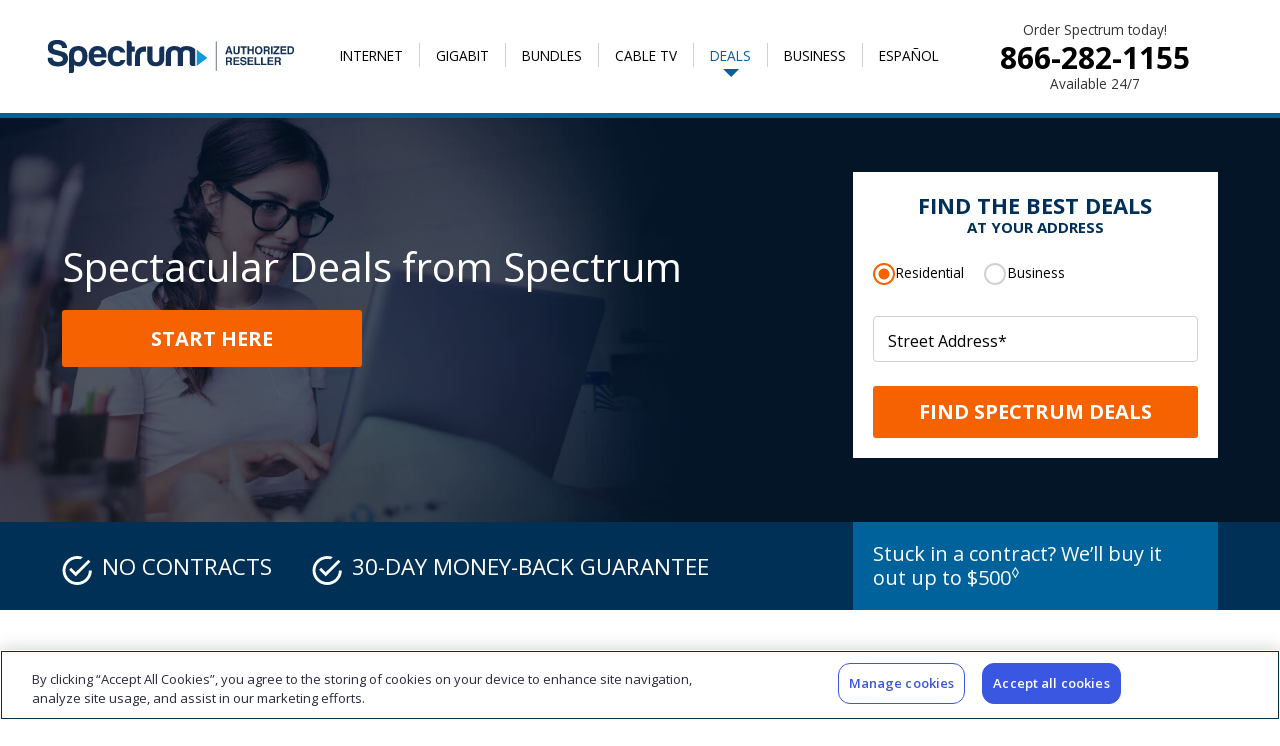

--- FILE ---
content_type: text/html; charset=UTF-8
request_url: https://spectrumspecial.com/deals/?uuid=f56f2eff-6010-4c55-8363-b69a108e7624
body_size: 11540
content:
<!DOCTYPE html>
<html lang="en-US">
<head>
<meta charset="UTF-8" />
<title>Spectrum Deals - Offers on Internet, Cable TV &amp; Home Phone</title>
<link rel="icon" href="https://spectrumspecial.com/wp-content/uploads/2021/07/mstile-144x144-1.png" sizes="32x32" />
<link rel="icon" href="https://spectrumspecial.com/wp-content/uploads/2021/07/mstile-144x144-1.png" sizes="192x192" />
<link rel="apple-touch-icon" href="https://spectrumspecial.com/wp-content/uploads/2021/07/mstile-144x144-1.png" />
<meta name="msapplication-TileImage" content="https://spectrumspecial.com/wp-content/uploads/2021/07/mstile-144x144-1.png" />
<meta name="viewport" content="width=device-width, initial-scale=1.0">
<link href="https://fonts.googleapis.com/css?family=Open+Sans:300,400,600,700,800" rel="stylesheet">
<meta name='robots' content='index, follow, max-image-preview:large, max-snippet:-1, max-video-preview:-1' />
	<style>img:is([sizes="auto" i], [sizes^="auto," i]) { contain-intrinsic-size: 3000px 1500px }</style>
	<!-- OptanonConsentNoticeStart -->
<script type="text/javascript" src="https://cdn.cookielaw.org/consent/15def2b3-e312-4070-a0b0-2ef907c01b00/OtAutoBlock.js" ></script>
<script src="https://cdn.cookielaw.org/scripttemplates/otSDKStub.js"  type="text/javascript" charset="UTF-8" data-domain-script="15def2b3-e312-4070-a0b0-2ef907c01b00" ></script>
<script type="text/javascript">
function OptanonWrapper() { }
</script>
<!-- OptanonConsentNoticeEnd -->
	<!-- This site is optimized with the Yoast SEO plugin v26.3 - https://yoast.com/wordpress/plugins/seo/ -->
	<meta name="description" content="Spectrum Deals. Spectrum offers the latest in Internet, TV, and Home Phone. No Contacts Needed." />
	<link rel="canonical" href="https://spectrumspecial.com/deals/" />
	<meta property="og:locale" content="en_US" />
	<meta property="og:type" content="article" />
	<meta property="og:title" content="Spectrum Deals - Offers on Internet, Cable TV &amp; Home Phone" />
	<meta property="og:description" content="Spectrum Deals. Spectrum offers the latest in Internet, TV, and Home Phone. No Contacts Needed." />
	<meta property="og:url" content="https://spectrumspecial.com/deals/" />
	<meta property="og:site_name" content="Spectrum Special" />
	<meta property="article:modified_time" content="2025-07-16T14:39:27+00:00" />
	<meta property="og:image" content="https://spectrumspecial.com/wp-content/uploads/2021/08/mc-home-img-1.png" />
	<meta name="twitter:card" content="summary_large_image" />
	<meta name="twitter:label1" content="Est. reading time" />
	<meta name="twitter:data1" content="2 minutes" />
	<script type="application/ld+json" class="yoast-schema-graph">{"@context":"https://schema.org","@graph":[{"@type":"WebPage","@id":"https://spectrumspecial.com/deals/","url":"https://spectrumspecial.com/deals/","name":"Spectrum Deals - Offers on Internet, Cable TV & Home Phone","isPartOf":{"@id":"https://spectrumspecial.com/#website"},"primaryImageOfPage":{"@id":"https://spectrumspecial.com/deals/#primaryimage"},"image":{"@id":"https://spectrumspecial.com/deals/#primaryimage"},"thumbnailUrl":"https://spectrumspecial.com/wp-content/uploads/2021/08/mc-home-img-1.png","datePublished":"2021-07-26T13:12:58+00:00","dateModified":"2025-07-16T14:39:27+00:00","description":"Spectrum Deals. Spectrum offers the latest in Internet, TV, and Home Phone. No Contacts Needed.","breadcrumb":{"@id":"https://spectrumspecial.com/deals/#breadcrumb"},"inLanguage":"en-US","potentialAction":[{"@type":"ReadAction","target":["https://spectrumspecial.com/deals/"]}]},{"@type":"ImageObject","inLanguage":"en-US","@id":"https://spectrumspecial.com/deals/#primaryimage","url":"https://spectrumspecial.com/wp-content/uploads/2021/08/mc-home-img-1.png","contentUrl":"https://spectrumspecial.com/wp-content/uploads/2021/08/mc-home-img-1.png","width":605,"height":332},{"@type":"BreadcrumbList","@id":"https://spectrumspecial.com/deals/#breadcrumb","itemListElement":[{"@type":"ListItem","position":1,"name":"Home","item":"https://spectrumspecial.com/"},{"@type":"ListItem","position":2,"name":"Deals"}]},{"@type":"WebSite","@id":"https://spectrumspecial.com/#website","url":"https://spectrumspecial.com/","name":"Spectrum Special","description":"Internet, Cable TV &amp; Home Phone","publisher":{"@id":"https://spectrumspecial.com/#organization"},"potentialAction":[{"@type":"SearchAction","target":{"@type":"EntryPoint","urlTemplate":"https://spectrumspecial.com/?s={search_term_string}"},"query-input":{"@type":"PropertyValueSpecification","valueRequired":true,"valueName":"search_term_string"}}],"inLanguage":"en-US"},{"@type":"Organization","@id":"https://spectrumspecial.com/#organization","name":"Spectrum Special","url":"https://spectrumspecial.com/","logo":{"@type":"ImageObject","inLanguage":"en-US","@id":"https://spectrumspecial.com/#/schema/logo/image/","url":"https://spectrumspecial.com/wp-content/uploads/2021/08/spectrum-authorized-reseller-logo.svg","contentUrl":"https://spectrumspecial.com/wp-content/uploads/2021/08/spectrum-authorized-reseller-logo.svg","caption":"Spectrum Special"},"image":{"@id":"https://spectrumspecial.com/#/schema/logo/image/"}}]}</script>
	<!-- / Yoast SEO plugin. -->


<link rel='dns-prefetch' href='//ajax.googleapis.com' />
<link rel='stylesheet' id='wp-block-library-css' href='https://spectrumspecial.com/wp-includes/css/dist/block-library/style.min.css?ver=6.8.3' media='all' />
<style id='classic-theme-styles-inline-css'>
/*! This file is auto-generated */
.wp-block-button__link{color:#fff;background-color:#32373c;border-radius:9999px;box-shadow:none;text-decoration:none;padding:calc(.667em + 2px) calc(1.333em + 2px);font-size:1.125em}.wp-block-file__button{background:#32373c;color:#fff;text-decoration:none}
</style>
<style id='global-styles-inline-css'>
:root{--wp--preset--aspect-ratio--square: 1;--wp--preset--aspect-ratio--4-3: 4/3;--wp--preset--aspect-ratio--3-4: 3/4;--wp--preset--aspect-ratio--3-2: 3/2;--wp--preset--aspect-ratio--2-3: 2/3;--wp--preset--aspect-ratio--16-9: 16/9;--wp--preset--aspect-ratio--9-16: 9/16;--wp--preset--color--black: #000000;--wp--preset--color--cyan-bluish-gray: #abb8c3;--wp--preset--color--white: #FFFFFF;--wp--preset--color--pale-pink: #f78da7;--wp--preset--color--vivid-red: #cf2e2e;--wp--preset--color--luminous-vivid-orange: #ff6900;--wp--preset--color--luminous-vivid-amber: #fcb900;--wp--preset--color--light-green-cyan: #7bdcb5;--wp--preset--color--vivid-green-cyan: #00d084;--wp--preset--color--pale-cyan-blue: #8ed1fc;--wp--preset--color--vivid-cyan-blue: #0693e3;--wp--preset--color--vivid-purple: #9b51e0;--wp--preset--color--medium-gray: #6F6F6F;--wp--preset--color--gray: #333;--wp--preset--color--gray-2: #ccc;--wp--preset--color--dark-gray: #666;--wp--preset--color--light-gray: #F4F4F4;--wp--preset--color--light-gray-2: #F5F5F5;--wp--preset--color--lighter-gray: #E1E1E1;--wp--preset--color--off-white: #f4f5f9;--wp--preset--color--blue: #003057;--wp--preset--color--lighter-blue: #E3EFF6;--wp--preset--color--light-blue: #1dbafb;--wp--preset--color--medium-blue: #00629b;--wp--preset--color--disclaimer-blue: #70a3c3;--wp--preset--color--dark-blue: #003056;--wp--preset--color--darker-blue: #01314A;--wp--preset--color--darkest-blue: #232633;--wp--preset--color--red: #c8001d;--wp--preset--color--green: #2eb074;--wp--preset--color--light-green: #20b79c;--wp--preset--color--orange: #faa41a;--wp--preset--color--spectrum-orange: #f66200;--wp--preset--color--yellow: #feac1a;--wp--preset--gradient--vivid-cyan-blue-to-vivid-purple: linear-gradient(135deg,rgba(6,147,227,1) 0%,rgb(155,81,224) 100%);--wp--preset--gradient--light-green-cyan-to-vivid-green-cyan: linear-gradient(135deg,rgb(122,220,180) 0%,rgb(0,208,130) 100%);--wp--preset--gradient--luminous-vivid-amber-to-luminous-vivid-orange: linear-gradient(135deg,rgba(252,185,0,1) 0%,rgba(255,105,0,1) 100%);--wp--preset--gradient--luminous-vivid-orange-to-vivid-red: linear-gradient(135deg,rgba(255,105,0,1) 0%,rgb(207,46,46) 100%);--wp--preset--gradient--very-light-gray-to-cyan-bluish-gray: linear-gradient(135deg,rgb(238,238,238) 0%,rgb(169,184,195) 100%);--wp--preset--gradient--cool-to-warm-spectrum: linear-gradient(135deg,rgb(74,234,220) 0%,rgb(151,120,209) 20%,rgb(207,42,186) 40%,rgb(238,44,130) 60%,rgb(251,105,98) 80%,rgb(254,248,76) 100%);--wp--preset--gradient--blush-light-purple: linear-gradient(135deg,rgb(255,206,236) 0%,rgb(152,150,240) 100%);--wp--preset--gradient--blush-bordeaux: linear-gradient(135deg,rgb(254,205,165) 0%,rgb(254,45,45) 50%,rgb(107,0,62) 100%);--wp--preset--gradient--luminous-dusk: linear-gradient(135deg,rgb(255,203,112) 0%,rgb(199,81,192) 50%,rgb(65,88,208) 100%);--wp--preset--gradient--pale-ocean: linear-gradient(135deg,rgb(255,245,203) 0%,rgb(182,227,212) 50%,rgb(51,167,181) 100%);--wp--preset--gradient--electric-grass: linear-gradient(135deg,rgb(202,248,128) 0%,rgb(113,206,126) 100%);--wp--preset--gradient--midnight: linear-gradient(135deg,rgb(2,3,129) 0%,rgb(40,116,252) 100%);--wp--preset--font-size--small: 13px;--wp--preset--font-size--medium: 20px;--wp--preset--font-size--large: 36px;--wp--preset--font-size--x-large: 42px;--wp--preset--spacing--20: 0.44rem;--wp--preset--spacing--30: 0.67rem;--wp--preset--spacing--40: 1rem;--wp--preset--spacing--50: 1.5rem;--wp--preset--spacing--60: 2.25rem;--wp--preset--spacing--70: 3.38rem;--wp--preset--spacing--80: 5.06rem;--wp--preset--shadow--natural: 6px 6px 9px rgba(0, 0, 0, 0.2);--wp--preset--shadow--deep: 12px 12px 50px rgba(0, 0, 0, 0.4);--wp--preset--shadow--sharp: 6px 6px 0px rgba(0, 0, 0, 0.2);--wp--preset--shadow--outlined: 6px 6px 0px -3px rgba(255, 255, 255, 1), 6px 6px rgba(0, 0, 0, 1);--wp--preset--shadow--crisp: 6px 6px 0px rgba(0, 0, 0, 1);}:where(.is-layout-flex){gap: 0.5em;}:where(.is-layout-grid){gap: 0.5em;}body .is-layout-flex{display: flex;}.is-layout-flex{flex-wrap: wrap;align-items: center;}.is-layout-flex > :is(*, div){margin: 0;}body .is-layout-grid{display: grid;}.is-layout-grid > :is(*, div){margin: 0;}:where(.wp-block-columns.is-layout-flex){gap: 2em;}:where(.wp-block-columns.is-layout-grid){gap: 2em;}:where(.wp-block-post-template.is-layout-flex){gap: 1.25em;}:where(.wp-block-post-template.is-layout-grid){gap: 1.25em;}.has-black-color{color: var(--wp--preset--color--black) !important;}.has-cyan-bluish-gray-color{color: var(--wp--preset--color--cyan-bluish-gray) !important;}.has-white-color{color: var(--wp--preset--color--white) !important;}.has-pale-pink-color{color: var(--wp--preset--color--pale-pink) !important;}.has-vivid-red-color{color: var(--wp--preset--color--vivid-red) !important;}.has-luminous-vivid-orange-color{color: var(--wp--preset--color--luminous-vivid-orange) !important;}.has-luminous-vivid-amber-color{color: var(--wp--preset--color--luminous-vivid-amber) !important;}.has-light-green-cyan-color{color: var(--wp--preset--color--light-green-cyan) !important;}.has-vivid-green-cyan-color{color: var(--wp--preset--color--vivid-green-cyan) !important;}.has-pale-cyan-blue-color{color: var(--wp--preset--color--pale-cyan-blue) !important;}.has-vivid-cyan-blue-color{color: var(--wp--preset--color--vivid-cyan-blue) !important;}.has-vivid-purple-color{color: var(--wp--preset--color--vivid-purple) !important;}.has-black-background-color{background-color: var(--wp--preset--color--black) !important;}.has-cyan-bluish-gray-background-color{background-color: var(--wp--preset--color--cyan-bluish-gray) !important;}.has-white-background-color{background-color: var(--wp--preset--color--white) !important;}.has-pale-pink-background-color{background-color: var(--wp--preset--color--pale-pink) !important;}.has-vivid-red-background-color{background-color: var(--wp--preset--color--vivid-red) !important;}.has-luminous-vivid-orange-background-color{background-color: var(--wp--preset--color--luminous-vivid-orange) !important;}.has-luminous-vivid-amber-background-color{background-color: var(--wp--preset--color--luminous-vivid-amber) !important;}.has-light-green-cyan-background-color{background-color: var(--wp--preset--color--light-green-cyan) !important;}.has-vivid-green-cyan-background-color{background-color: var(--wp--preset--color--vivid-green-cyan) !important;}.has-pale-cyan-blue-background-color{background-color: var(--wp--preset--color--pale-cyan-blue) !important;}.has-vivid-cyan-blue-background-color{background-color: var(--wp--preset--color--vivid-cyan-blue) !important;}.has-vivid-purple-background-color{background-color: var(--wp--preset--color--vivid-purple) !important;}.has-black-border-color{border-color: var(--wp--preset--color--black) !important;}.has-cyan-bluish-gray-border-color{border-color: var(--wp--preset--color--cyan-bluish-gray) !important;}.has-white-border-color{border-color: var(--wp--preset--color--white) !important;}.has-pale-pink-border-color{border-color: var(--wp--preset--color--pale-pink) !important;}.has-vivid-red-border-color{border-color: var(--wp--preset--color--vivid-red) !important;}.has-luminous-vivid-orange-border-color{border-color: var(--wp--preset--color--luminous-vivid-orange) !important;}.has-luminous-vivid-amber-border-color{border-color: var(--wp--preset--color--luminous-vivid-amber) !important;}.has-light-green-cyan-border-color{border-color: var(--wp--preset--color--light-green-cyan) !important;}.has-vivid-green-cyan-border-color{border-color: var(--wp--preset--color--vivid-green-cyan) !important;}.has-pale-cyan-blue-border-color{border-color: var(--wp--preset--color--pale-cyan-blue) !important;}.has-vivid-cyan-blue-border-color{border-color: var(--wp--preset--color--vivid-cyan-blue) !important;}.has-vivid-purple-border-color{border-color: var(--wp--preset--color--vivid-purple) !important;}.has-vivid-cyan-blue-to-vivid-purple-gradient-background{background: var(--wp--preset--gradient--vivid-cyan-blue-to-vivid-purple) !important;}.has-light-green-cyan-to-vivid-green-cyan-gradient-background{background: var(--wp--preset--gradient--light-green-cyan-to-vivid-green-cyan) !important;}.has-luminous-vivid-amber-to-luminous-vivid-orange-gradient-background{background: var(--wp--preset--gradient--luminous-vivid-amber-to-luminous-vivid-orange) !important;}.has-luminous-vivid-orange-to-vivid-red-gradient-background{background: var(--wp--preset--gradient--luminous-vivid-orange-to-vivid-red) !important;}.has-very-light-gray-to-cyan-bluish-gray-gradient-background{background: var(--wp--preset--gradient--very-light-gray-to-cyan-bluish-gray) !important;}.has-cool-to-warm-spectrum-gradient-background{background: var(--wp--preset--gradient--cool-to-warm-spectrum) !important;}.has-blush-light-purple-gradient-background{background: var(--wp--preset--gradient--blush-light-purple) !important;}.has-blush-bordeaux-gradient-background{background: var(--wp--preset--gradient--blush-bordeaux) !important;}.has-luminous-dusk-gradient-background{background: var(--wp--preset--gradient--luminous-dusk) !important;}.has-pale-ocean-gradient-background{background: var(--wp--preset--gradient--pale-ocean) !important;}.has-electric-grass-gradient-background{background: var(--wp--preset--gradient--electric-grass) !important;}.has-midnight-gradient-background{background: var(--wp--preset--gradient--midnight) !important;}.has-small-font-size{font-size: var(--wp--preset--font-size--small) !important;}.has-medium-font-size{font-size: var(--wp--preset--font-size--medium) !important;}.has-large-font-size{font-size: var(--wp--preset--font-size--large) !important;}.has-x-large-font-size{font-size: var(--wp--preset--font-size--x-large) !important;}
:where(.wp-block-post-template.is-layout-flex){gap: 1.25em;}:where(.wp-block-post-template.is-layout-grid){gap: 1.25em;}
:where(.wp-block-columns.is-layout-flex){gap: 2em;}:where(.wp-block-columns.is-layout-grid){gap: 2em;}
:root :where(.wp-block-pullquote){font-size: 1.5em;line-height: 1.6;}
</style>
<link rel='stylesheet' id='theme-styles-css' href='https://spectrumspecial.com/wp-content/themes/spectrumspecial-2021/style.css?ver=1.1.6' media='all' />
<link rel='stylesheet' id='updater-qualform-css' href='https://spectrumspecial.com/wp-content/plugins/wordpress-qual-form-plugin/assets/css/style.css?ver=2.14.10' media='all' />
<script src="https://ajax.googleapis.com/ajax/libs/jquery/3.6.0/jquery.min.js?ver=6.8.3" id="jquery-js"></script>
<link rel='shortlink' href='https://spectrumspecial.com/?p=175' />
<script>(function(w,d,s,l,i){w[l]=w[l]||[];w[l].push({'gtm.start':new Date().getTime(),event:'gtm.js'});var f=d.getElementsByTagName(s)[0],j=d.createElement(s),dl=l!='dataLayer'?'&l='+l:'';j.async=true;j.src='https://www.googletagmanager.com/gtm.js?id='+i+dl;f.parentNode.insertBefore(j,f);})(window,document,'script','dataLayer','GTM-PGHQDJB');</script>
<meta name='google-site-verification' content='7S6bzhOvwJXeIL0lcBETRwCAnTyhLhkL5MqWZprILEE' />
<link rel="icon" href="https://spectrumspecial.com/wp-content/uploads/2021/07/mstile-144x144-1.png" sizes="32x32" />
<link rel="icon" href="https://spectrumspecial.com/wp-content/uploads/2021/07/mstile-144x144-1.png" sizes="192x192" />
<link rel="apple-touch-icon" href="https://spectrumspecial.com/wp-content/uploads/2021/07/mstile-144x144-1.png" />
<meta name="msapplication-TileImage" content="https://spectrumspecial.com/wp-content/uploads/2021/07/mstile-144x144-1.png" />
		<style id="wp-custom-css">
			.hero-block .mobile-content h1:first-child {
	margin-bottom: 4px;
	margin-top: 24px;
}

.card-price .whole {
	white-space: nowrap;
}

.header-navbar-content .is-style-button.mobile-phone-button {
	font-size: 12px;
}		</style>
		</head>
<body class="wp-singular page-template-default page page-id-175 wp-custom-logo wp-theme-spectrumspecial-2021">
<noscript><iframe src="https://www.googletagmanager.com/ns.html?id=GTM-PGHQDJB" height="0" width="0" style="display:none;visibility:hidden"></iframe></noscript><div class="page-content">

<header class="header-navbar-content" role="banner">
		<div class="navbar-promo d-md-none">
		<div class="container">
			<h3 class="title-primary text-center mb-0"><strong class="d-block">FREE HD, NO Data Caps & No Contracts!</strong></h3>
		</div>
	</div>
	
	<div class="navbar-main-container">
		<div class="container d-flex align-items-center justify-content-between">
			<button class="navbar-toggler d-xl-none" type="button" data-mobile-toggle aria-expanded="false" aria-controls="navbar-primary" aria-label="Toggle navigation">
				<span></span>
				<span></span>
				<span></span>
				<span></span>
			</button>
			<div class="navbar-brand">
				<a href="https://spectrumspecial.com/" class="custom-logo-link" rel="home"><img src="https://spectrumspecial.com/wp-content/uploads/2021/08/spectrum-authorized-reseller-logo.svg" class="custom-logo" alt="Spectrum Special" decoding="async" /></a>			</div>
			<nav class="navbar navbar-main navbar-expand-lg">
				<div id="navbar-primary" class="menu-main-menu-container"><ul id="menu-main-menu" class="navbar-nav"><li class="menu-item menu-item-type-custom menu-item-object-custom menu-item-1203"><a href="/" data-updater-nav-title="internet"><span class="arrow-bottom"></span>Internet</a></li>
<li class="menu-item menu-item-type-post_type menu-item-object-page menu-item-1910"><a href="https://spectrumspecial.com/internet-gig/" data-updater-nav-title="gigabit"><span class="arrow-bottom"></span>Gigabit</a></li>
<li class="menu-item menu-item-type-post_type menu-item-object-page menu-item-1204"><a href="https://spectrumspecial.com/bundles-2/" data-updater-nav-title="bundles"><span class="arrow-bottom"></span>Bundles</a></li>
<li class="menu-item menu-item-type-post_type menu-item-object-page menu-item-180"><a href="https://spectrumspecial.com/cable-tv/" data-updater-nav-title="cable_tv"><span class="arrow-bottom"></span>Cable TV</a></li>
<li class="menu-item menu-item-type-post_type menu-item-object-page current-menu-item page_item page-item-175 current_page_item menu-item-181"><a href="https://spectrumspecial.com/deals/" aria-current="page" data-updater-nav-title="deals"><span class="arrow-bottom"></span>Deals</a></li>
<li class="d-none menu-item menu-item-type-custom menu-item-object-custom menu-item-186"><a href="#modal-business-phone" data-toggle="modal" data-updater-nav-title="business"><span class="arrow-bottom"></span>Business</a></li>
<li class="menu-item menu-item-type-post_type menu-item-object-page menu-item-2392"><a href="https://spectrumspecial.com/business-internet/" data-updater-nav-title="business"><span class="arrow-bottom"></span>Business</a></li>
<li class="menu-item menu-item-type-post_type menu-item-object-page menu-item-1590"><a href="https://spectrumspecial.com/espanol/" data-updater-nav-title="espanol"><span class="arrow-bottom"></span>Español</a></li>
</ul></div>			</nav>
						<div class="title-order">
				<span class="txt-order">Order Spectrum today!</span>
				<a href="tel:866-282-1155" class="google-phone-number  txt-call"><span class="updater-qualform-phone-number "><span class="phone-number-text">866-282-1155</span></span></a>				<span class="txt-order">Available 24/7</span>
			</div>
			<a href="tel:866-282-1155" class="google-phone-number  mobile-phone-button is-style-button phone-icon"><span class="updater-qualform-phone-number "><span class="phone-number-text">866-282-1155</span></span></a>					</div>
	</div><!-- .navbar-main-container -->
</header><div class="hero-block  block-type-hero"  style="background-image: url(https://spectrumspecial.com/wp-content/uploads/2021/07/header-spectrum-specials.jpg); background-size:cover;" >
	<div class="container">
		<div class="row align-items-center">
			<div class="col-12 col-lg-8">				<div class="has-mobile-content"><h1>Spectacular Deals from Spectrum</h1>
<p><a class="is-style-button" href="#modal-form">Start Here</a></p>
</div><div class="mobile-content"><h1><strong>SPECTACULAR DEALS</strong><br />
from Spectrum</h1>
</div>			</div>
						<div class="col-12 col-lg-4 d-none d-md-block">
				<div class="form-wrapper card-form-header">
					<div class="card-body">
						<h2 class="card-title text-primary text-center text-uppercase title-form-residential js-title-form-residential"><strong><span class="font-big d-block">FIND THE BEST DEALS</span>AT YOUR ADDRESS</strong></h2>						<ul class="form-customer-type">
							<li><a class="residential" href="#" onClick="return false;">Residential</a></li>
							<li><a class="business" data-toggle="modal" data-target=".business-form-modal">Business</a></li>
						</ul>
						<form name="updater_qualform" method="GET" action="https://spectrumspecial.com/deals/" class="updater-qualform-form  has-smarty-autocomplete has-google-autosuggestion "  data-updater-qualform-smarty-autocomplete="true" data-updater-qualform-form>
	<div class="form-validation-error"></div>
	<div class="loader">
		<svg class="loader-spinner" width="55px" height="55px" viewBox="0 0 66 66" xmlns="http://www.w3.org/2000/svg">
			<circle class="loader-path" fill="none" stroke-width="6" stroke-linecap="round" cx="33" cy="33" r="30"></circle>
		</svg>
	</div><!-- .loader -->
	<div class="inner">
		<div class="field field-address in-field field-type-text"><label for="address-FDOo">Street Address<span class="required">*</span></label>
<input type="text" class="address in-field" placeholder="Street Address" name="address" id="address-FDOo" data-required data-updater-qualform-form-field="address">
<p class="field-error" style="display:none;">Please provide a street address (e.g. 35 Magnolia RD).</p>
</div><!-- .field -->
<div class="field field-unit in-field field-type-text"><label for="unit-FDOo">Apt/Unit</label>
<input type="text" class="unit in-field" placeholder="Apt/Unit" name="unit" id="unit-FDOo" data-updater-qualform-form-field="unit">
</div><!-- .field -->
<div class="field field-zip in-field field-type-text"><label for="zip-FDOo">Zip Code<span class="required">*</span></label>
<input type="text" class="zip in-field" placeholder="Zip Code" name="zip" id="zip-FDOo" data-required="zip" data-updater-qualform-form-field="zip">
<p class="field-error" style="display:none;">Please provide a valid zip code (e.g. 23225).</p>
</div><!-- .field -->
<div class="field field-is-moving field-type-boolean"><label for="isMoving-FDOo"><input type="checkbox" name="isMoving" id="isMoving-FDOo" value="1" data-updater-qualform-form-field="isMoving"> I&#8217;m moving to this address</label>
</div><!-- .field -->
<div class="field field-city in-field field-type-hidden"><input type="hidden" name="city" id="city-FDOo" value="" data-updater-qualform-form-field="city"> 
</div><!-- .field -->
<div class="field field-state in-field field-type-hidden"><input type="hidden" name="state" id="state-FDOo" value="" data-updater-qualform-form-field="state"> 
</div><!-- .field -->
	</div>
	<div class="footer">
		<button type="submit" class="highlight-color-background">Find Spectrum Deals</button>	</div>
</form>
					</div>
				</div>
			</div>
					</div><!-- .row -->
	</div><!-- .container -->
</div><!-- .hero-block -->
<div class="col-12 col-lg-4 d-block d-md-none mobile-header-form">
	<div class="form-wrapper card-form-header">
		<div class="card-body">
			<h2 class="card-title text-primary text-center text-uppercase title-form-residential js-title-form-residential"><strong><span class="font-big d-block">FIND THE BEST DEALS</span>AT YOUR ADDRESS</strong></h2>			<ul class="form-customer-type">
				<li><a class="residential" href="#" onClick="return false;">Residential</a></li>
				<li><a class="business" data-toggle="modal" data-target=".business-form-modal">Business</a></li>
			</ul>
			<form name="updater_qualform" method="GET" action="https://spectrumspecial.com/deals/" class="updater-qualform-form  has-smarty-autocomplete has-google-autosuggestion "  data-updater-qualform-smarty-autocomplete="true" data-updater-qualform-form>
	<div class="form-validation-error"></div>
	<div class="loader">
		<svg class="loader-spinner" width="55px" height="55px" viewBox="0 0 66 66" xmlns="http://www.w3.org/2000/svg">
			<circle class="loader-path" fill="none" stroke-width="6" stroke-linecap="round" cx="33" cy="33" r="30"></circle>
		</svg>
	</div><!-- .loader -->
	<div class="inner">
		<div class="field field-address in-field field-type-text"><label for="address-7Cxb">Street Address<span class="required">*</span></label>
<input type="text" class="address in-field" placeholder="Street Address" name="address" id="address-7Cxb" data-required data-updater-qualform-form-field="address">
<p class="field-error" style="display:none;">Please provide a street address (e.g. 35 Magnolia RD).</p>
</div><!-- .field -->
<div class="field field-unit in-field field-type-text"><label for="unit-7Cxb">Apt/Unit</label>
<input type="text" class="unit in-field" placeholder="Apt/Unit" name="unit" id="unit-7Cxb" data-updater-qualform-form-field="unit">
</div><!-- .field -->
<div class="field field-zip in-field field-type-text"><label for="zip-7Cxb">Zip Code<span class="required">*</span></label>
<input type="text" class="zip in-field" placeholder="Zip Code" name="zip" id="zip-7Cxb" data-required="zip" data-updater-qualform-form-field="zip">
<p class="field-error" style="display:none;">Please provide a valid zip code (e.g. 23225).</p>
</div><!-- .field -->
<div class="field field-is-moving field-type-boolean"><label for="isMoving-7Cxb"><input type="checkbox" name="isMoving" id="isMoving-7Cxb" value="1" data-updater-qualform-form-field="isMoving"> I&#8217;m moving to this address</label>
</div><!-- .field -->
<div class="field field-city in-field field-type-hidden"><input type="hidden" name="city" id="city-7Cxb" value="" data-updater-qualform-form-field="city"> 
</div><!-- .field -->
<div class="field field-state in-field field-type-hidden"><input type="hidden" name="state" id="state-7Cxb" value="" data-updater-qualform-form-field="state"> 
</div><!-- .field -->
	</div>
	<div class="footer">
		<button type="submit" class="highlight-color-background">Find Spectrum Deals</button>	</div>
</form>
		</div>
	</div>
</div>


<div class="promo-block d-none d-md-block  ">
    <div class="container">
        <div class="row align-items-center justify-content-between">
            <div class="col-12 col-md-8">
                <ul class="is-style-promo-list">
<li>NO CONTRACTS</li>
<li>30-DAY MONEY-BACK GUARANTEE</li>
</ul>
            </div>
            <div class="col-12 col-md-4">
                <div class="card card-contract card-body">
                    <div class="title-contract">
                        <h3>Stuck in a contract? We’ll buy it out up to $500<sup>◊</sup></h3>
                    </div>
                </div>
            </div>
        </div>
    </div>
</div>

<div class="offers-row-block ">
	<div class="container">
		<div class="row align-items-center justify-content-between">
			<div class="col-12 col-lg-4 col-xl-4">
				<h2 class="media-title text-center text-lg-left mb-3 mb-lg-0 text-primary">
					<span class="small text-uppercase">SHOP SPECTRUM OFFERS</span> 					<span class="font-big d-block">What are you shopping for?</span> 					<span class="text-regular">Select all that apply.</span>				</h2>
			</div>
			<div class="col-12 col-lg-8 col-xl-8">
				<div class="row align-items-center justify-content-center justify-content-xl-between">
					<div class="col-12 col-lg-6 col-xl-7">
						<ul class="nav offer-row-nav row mb-3 mb-lg-0">
							<li class="col-4 tv">
								<a href="#" class="nav-link" data-shop-offer-selection>
									<span class="link-icon tv">
										<svg id="i-tv-1" viewBox="0 0 153 118">
											<path d="M148.000,98.000 L81.000,98.000 L81.000,111.000 L119.000,111.000 L119.000,118.000 L35.000,118.000 L35.000,111.000 L73.000,111.000 L73.000,98.000 L5.000,98.000 C2.239,98.000 0.000,95.761 0.000,93.000 L0.000,5.000 C0.000,2.239 2.239,-0.000 5.000,-0.000 L148.000,-0.000 C150.761,-0.000 153.000,2.239 153.000,5.000 L153.000,93.000 C153.000,95.761 150.761,98.000 148.000,98.000 ZM149.000,8.000 C149.000,5.239 146.761,3.000 144.000,3.000 L9.000,3.000 C6.239,3.000 4.000,5.239 4.000,8.000 L4.000,89.000 C4.000,91.761 6.239,94.000 9.000,94.000 L144.000,94.000 C146.761,94.000 149.000,91.761 149.000,89.000 L149.000,8.000 Z"></path>
										</svg>
									</span>
									<span class="link-text">TV</span>
									<span class="link-check"></span>
								</a>
							</li>
							<li class="col-4 internet">
								<a href="#" class="nav-link" data-shop-offer-selection>
									<span class="link-icon internet">
										<svg id="i-internet-1" viewBox="0 0 170 118">
											<path d="M160.000,118.000 L10.000,118.000 C4.477,118.000 -0.000,112.523 -0.000,107.000 L22.000,79.261 L22.000,5.000 L22.000,-0.000 L27.000,-0.000 L141.000,-0.000 L146.000,-0.000 L146.000,5.000 L146.000,78.000 L170.000,107.000 C170.000,112.523 165.523,118.000 160.000,118.000 ZM141.000,5.000 L27.000,5.000 L27.000,78.000 L141.000,78.000 L141.000,5.000 ZM142.000,82.000 L26.000,82.000 L8.000,106.000 C8.000,111.523 9.477,114.000 15.000,114.000 L156.000,114.000 C161.523,114.000 163.000,112.523 163.000,107.000 L142.000,82.000 Z"></path>
										</svg>
									</span>
									<span class="link-text">Internet</span>
									<span class="link-check"></span>
								</a>
							</li>
							<li class="col-4 phone">
								<a href="#" class="nav-link phone" data-shop-offer-selection>
									<span class="link-icon phone">
										<svg id="i-phone-1" viewBox="0 0 120 183">
											<path d="M-0.000,183.000 L-0.000,87.000 L32.000,87.000 L32.000,10.000 C32.000,4.477 36.477,0.000 42.000,0.000 L77.000,0.000 C82.523,0.000 87.000,4.477 87.000,10.000 L87.000,87.000 L120.000,87.000 L120.000,183.000 L-0.000,183.000 ZM82.000,15.000 C82.000,9.477 77.523,5.000 72.000,5.000 L47.000,5.000 C41.477,5.000 37.000,9.477 37.000,15.000 L37.000,140.000 C37.000,145.523 41.477,150.000 47.000,150.000 L72.000,150.000 C77.523,150.000 82.000,145.523 82.000,140.000 L82.000,15.000 ZM115.000,92.000 L87.000,92.000 L87.000,137.000 C87.000,137.000 87.544,145.477 85.000,149.000 C81.275,154.158 74.000,155.000 74.000,155.000 L47.000,155.000 C47.000,155.000 38.880,154.139 35.000,150.000 C31.390,146.149 32.000,139.000 32.000,139.000 L32.000,92.000 L5.000,92.000 L5.000,178.000 L115.000,178.000 L115.000,92.000 ZM71.000,133.000 C69.343,133.000 68.000,131.657 68.000,130.000 C68.000,128.343 69.343,127.000 71.000,127.000 C72.657,127.000 74.000,128.343 74.000,130.000 C74.000,131.657 72.657,133.000 71.000,133.000 ZM71.000,120.000 C69.343,120.000 68.000,118.657 68.000,117.000 C68.000,115.343 69.343,114.000 71.000,114.000 C72.657,114.000 74.000,115.343 74.000,117.000 C74.000,118.657 72.657,120.000 71.000,120.000 ZM71.000,107.000 C69.343,107.000 68.000,105.657 68.000,104.000 C68.000,102.343 69.343,101.000 71.000,101.000 C72.657,101.000 74.000,102.343 74.000,104.000 C74.000,105.657 72.657,107.000 71.000,107.000 ZM69.500,23.000 L49.500,23.000 C48.119,23.000 47.000,21.881 47.000,20.500 C47.000,19.119 48.119,18.000 49.500,18.000 L69.500,18.000 C70.881,18.000 72.000,19.119 72.000,20.500 C72.000,21.881 70.881,23.000 69.500,23.000 ZM51.000,104.000 C51.000,105.657 49.657,107.000 48.000,107.000 C46.343,107.000 45.000,105.657 45.000,104.000 C45.000,102.343 46.343,101.000 48.000,101.000 C49.657,101.000 51.000,102.343 51.000,104.000 ZM48.000,114.000 C49.657,114.000 51.000,115.343 51.000,117.000 C51.000,118.657 49.657,120.000 48.000,120.000 C46.343,120.000 45.000,118.657 45.000,117.000 C45.000,115.343 46.343,114.000 48.000,114.000 ZM48.000,127.000 C49.657,127.000 51.000,128.343 51.000,130.000 C51.000,131.657 49.657,133.000 48.000,133.000 C46.343,133.000 45.000,131.657 45.000,130.000 C45.000,128.343 46.343,127.000 48.000,127.000 ZM60.000,101.000 C61.657,101.000 63.000,102.343 63.000,104.000 C63.000,105.657 61.657,107.000 60.000,107.000 C58.343,107.000 57.000,105.657 57.000,104.000 C57.000,102.343 58.343,101.000 60.000,101.000 ZM60.000,114.000 C61.657,114.000 63.000,115.343 63.000,117.000 C63.000,118.657 61.657,120.000 60.000,120.000 C58.343,120.000 57.000,118.657 57.000,117.000 C57.000,115.343 58.343,114.000 60.000,114.000 ZM60.000,127.000 C61.657,127.000 63.000,128.343 63.000,130.000 C63.000,131.657 61.657,133.000 60.000,133.000 C58.343,133.000 57.000,131.657 57.000,130.000 C57.000,128.343 58.343,127.000 60.000,127.000 Z"></path>
										</svg>
									</span>
									<span class="link-text">Phone</span>
									<span class="link-check"></span>
								</a>
							</li>
						</ul>
					</div><!-- .col-12 -->
											<div class="col-12 col-sm-8 col-md-6 col-lg-6 col-xl-5">
							<p class="mb-0 text-center text-md-left">
								<a href="#modal-form" data-toggle="modal" class="is-style-button"><strong>Shop Spectrum Offers</strong></a>
							</p>
						</div>
									</div><!-- .row -->
			</div><!-- .col -->
		</div><!-- .row -->
	</div><!-- .container -->
</div><!-- .offers-row-block -->


<div class="wp-block-columns has-background is-layout-flex wp-container-core-columns-is-layout-9d6595d7 wp-block-columns-is-layout-flex" style="background-color:#F4F4F4">
<div class="wp-block-column is-layout-flow wp-block-column-is-layout-flow">
<div style="height:60px" aria-hidden="true" class="wp-block-spacer"></div>



<h2 class="wp-block-heading has-text-align-center is-style-light-text-font">Most Popular Services</h2>


<div class="cards-block count-3  ">
		<div class="single-card">
		
		 
		<span class="best-value font-weight-extra-bold text-primary text-center text-uppercase">
			<span class="holder">Best Value</span>
		</span>
		<span class="border-top"></span>
					
				<h3 class="card-title" data-mh="card-title">Spectrum Internet<sup>®</sup> Premier + WiFi + TV Select  Signature + Voice</h3>
					
				<div class="plan-icons d-flex align-items-center justify-content-center">
			<div class="title-icon">
			<span class="link-icon tv-icon"><span class="channels text-primary">150+</span></span><span class="link-icon internet-icon"></span><span class="link-icon phone-icon"></span>			</div>
		</div><!-- .plan-icons -->
		
				<ul class="card-list">
						<li class="list-item" data-mh="card-package-list-1">                        
				<h4><strong>150+ Channels</strong></h4>
<ul class="is-style-green-checklist">
<li>FREE HD</li>
<li>Includes ESPN, Discovery, CNN, Lifetime, TLC, HGTV, MTV and more</li>
<li><strong>FREE </strong>Spectrum TV App</li>
<li>Availability varies by location</li>
</ul>
<ul class="card-list-sub bullet-secondary"><li class="list-item-sub no-bullet text-center pl-0 mt-4"><img decoding="async" src="https://spectrumspecial.com/wp-content/uploads/2021/07/espn-blue.png" class="m-1" alt=""><img decoding="async" src="https://spectrumspecial.com/wp-content/uploads/2021/07/hallmark-blue.png" class="m-1" alt=""><img decoding="async" src="https://spectrumspecial.com/wp-content/uploads/2021/07/cnn-blue.png" class="m-1" alt=""><img decoding="async" src="https://spectrumspecial.com/wp-content/uploads/2021/07/hgtv-blue.png" class="m-1" alt=""><img decoding="async" src="https://spectrumspecial.com/wp-content/uploads/2021/07/ae-blue.png" class="m-1" alt=""></li></ul>			</li>
						<li class="list-item" data-mh="card-package-list-2">                        
				<h4 class="is-style-no-margin"><strong>Speeds up to 500 Mbps</strong></h4>
<p>&nbsp;</p>
<ul class="is-style-green-checklist">
<li>No data caps</li>
<li>FREE Internet modem</li>
<li>FREE antivirus software</li>
</ul>
			</li>
						<li class="list-item" data-mh="card-package-list-3">                        
				<h4><strong>Unlimited</strong> <strong>Calling</strong></h4>
<ul class="is-style-green-checklist">
<li>Unlimited calling in the U.S., Canada, Mexico, Puerto Rico, Guam, the Virgin Islands and more</li>
<li>Includes Voicemail</li>
<li>Up to 28 popular features like Block Unwanted Callers</li>
</ul>
			</li>
					</ul>
		
		<div class="row align-items-center justify-content-between">
			<div class="col-12 col-sm-auto col-lg-12">
				<h5 class="card-price text-primary d-flex justify-content-center" data-mh="card-package-price-1">
					<span class="price-body">
						<span>From</span>						<span class="d-flex align-items-start justify-content-start">
							<span class="curency p-col pl-0">$</span>
							<span class="whole p-col">145</span>
							<span class="sr-only">.</span>
							<span class="details p-col pr-0">
								<span class="cents d-block">/mo</span>
								<span class="term text-regular"><p>for 2 years. Includes TV Select Signature at $100/mo (reg. $120/mo)</p>
</span>
							</span>
						</span>
					</span>
				</h5>
			</div>
		</div>

				<div class="cta">
			<p><a class="is-style-button" href="#modal-form" data-toggle="modal">Order Now</a></p>
		</div>
			</div><!-- .single-card -->
	<div class="single-card">
		
					
				<h3 class="card-title" data-mh="card-title">Spectrum Internet Premier + WiFI + TV Select Signature</h3>
					
				<div class="plan-icons d-flex align-items-center justify-content-center">
			<div class="title-icon">
			<span class="link-icon tv-icon"><span class="channels text-primary">150+</span></span><span class="link-icon internet-icon"></span>			</div>
		</div><!-- .plan-icons -->
		
				<ul class="card-list">
						<li class="list-item" data-mh="card-package-list-1">                        
				<h4><strong>150+ Channels</strong></h4>
<ul class="is-style-green-checklist">
<li>FREE HD</li>
<li>Includes ESPN, Discovery, CNN, Lifetime, TLC, HGTV, MTV and more</li>
<li><strong>FREE </strong>Spectrum TV App</li>
<li>Availability varies by location</li>
</ul>
<ul class="card-list-sub bullet-secondary"><li class="list-item-sub no-bullet text-center pl-0 mt-4"><img decoding="async" src="https://spectrumspecial.com/wp-content/uploads/2021/07/espn-blue.png" class="m-1" alt=""><img decoding="async" src="https://spectrumspecial.com/wp-content/uploads/2021/07/hallmark-blue.png" class="m-1" alt=""><img decoding="async" src="https://spectrumspecial.com/wp-content/uploads/2021/07/cnn-blue.png" class="m-1" alt=""><img decoding="async" src="https://spectrumspecial.com/wp-content/uploads/2021/07/hgtv-blue.png" class="m-1" alt=""><img decoding="async" src="https://spectrumspecial.com/wp-content/uploads/2021/07/ae-blue.png" class="m-1" alt=""></li></ul>			</li>
						<li class="list-item" data-mh="card-package-list-2">                        
				<h4 class="is-style-no-margin"><strong>Speeds up to 500 Mbps</strong></h4>
<p>&nbsp;</p>
<ul class="is-style-green-checklist">
<li>No data caps</li>
<li>FREE Internet modem</li>
<li>FREE antivirus software</li>
</ul>
			</li>
					</ul>
		
		<div class="row align-items-center justify-content-between">
			<div class="col-12 col-sm-auto col-lg-12">
				<h5 class="card-price text-primary d-flex justify-content-center" data-mh="card-package-price-1">
					<span class="price-body">
						<span>From</span>						<span class="d-flex align-items-start justify-content-start">
							<span class="curency p-col pl-0">$</span>
							<span class="whole p-col">130</span>
							<span class="sr-only">.</span>
							<span class="details p-col pr-0">
								<span class="cents d-block">/mo</span>
								<span class="term text-regular"><p>for 2 years. Includes TV Select Signature at $100/mo (reg. $120/mo)</p>
</span>
							</span>
						</span>
					</span>
				</h5>
			</div>
		</div>

				<div class="cta">
			<p><a class="is-style-button" href="#modal-form" data-toggle="modal">Order Now</a></p>
		</div>
			</div><!-- .single-card -->
	<div class="single-card">
		
					
				<h3 class="card-title" data-mh="card-title">Spectrum Internet Premier</h3>
					
				<div class="plan-icons d-flex align-items-center justify-content-center">
			<div class="title-icon">
			<span class="link-icon internet-icon"></span>			</div>
		</div><!-- .plan-icons -->
		
				<ul class="card-list">
						<li class="list-item" data-mh="card-package-list-1">                        
				<h4 class="is-style-no-margin"><strong>Speeds up to 500 Mbps</strong></h4>
<p>&nbsp;</p>
<ul class="is-style-green-checklist">
<li>No data caps</li>
<li>FREE Internet modem</li>
<li>FREE antivirus software</li>
</ul>
			</li>
					</ul>
		
		<div class="row align-items-center justify-content-between">
			<div class="col-12 col-sm-auto col-lg-12">
				<h5 class="card-price text-primary d-flex justify-content-center" data-mh="card-package-price-1">
					<span class="price-body">
						<span>From</span>						<span class="d-flex align-items-start justify-content-start">
							<span class="curency p-col pl-0">$</span>
							<span class="whole p-col">50</span>
							<span class="sr-only">.</span>
							<span class="details p-col pr-0">
								<span class="cents d-block">/mo</span>
								<span class="term text-regular"><p>for 1 year</p>
</span>
							</span>
						</span>
					</span>
				</h5>
			</div>
		</div>

				<div class="cta">
			<p><a class="is-style-button" href="#modal-form" data-toggle="modal">Order Now</a></p>
		</div>
			</div><!-- .single-card -->
</div><!-- .cards-block -->


<div class="wp-block-columns is-layout-flex wp-container-core-columns-is-layout-9d6595d7 wp-block-columns-is-layout-flex">
<div class="wp-block-column is-layout-flow wp-block-column-is-layout-flow"></div>
</div>



<div style="height:60px" aria-hidden="true" class="wp-block-spacer is-style-large-spacer"></div>



<p></p>
</div>
</div>



<div class="wp-block-columns is-layout-flex wp-container-core-columns-is-layout-9d6595d7 wp-block-columns-is-layout-flex">
<div class="wp-block-column is-layout-flow wp-block-column-is-layout-flow">
<div style="height:60px" aria-hidden="true" class="wp-block-spacer"></div>



<div class="wp-block-columns are-vertically-aligned-center is-layout-flex wp-container-core-columns-is-layout-9d6595d7 wp-block-columns-is-layout-flex">
<div class="wp-block-column is-vertically-aligned-center is-layout-flow wp-block-column-is-layout-flow">
<p class="is-style-no-margin has-text-color" style="color:#003057"><small>SPECTRUM SPECIALS</small></p>



<h2 class="wp-block-heading is-style-light-text-font has-text-color" style="color:#003057">Why switch<br>to Spectrum?</h2>



<p>Spectrum offers the latest in Internet, TV, and Phone technology, with FREE HD, No Data Caps, and NO Contracts!</p>



<div class="wp-block-buttons is-layout-flex wp-block-buttons-is-layout-flex">
<div class="wp-block-button"><a class="wp-block-button__link wp-element-button" href="#modal-form">Shop Spectrum Bundles</a></div>
</div>
</div>



<div class="wp-block-column is-vertically-aligned-center is-layout-flow wp-block-column-is-layout-flow">
<figure class="wp-block-image size-full"><img fetchpriority="high" decoding="async" width="605" height="332" src="https://spectrumspecial.com/wp-content/uploads/2021/08/mc-home-img-1.png" alt="" class="wp-image-591"/></figure>
</div>
</div>



<div style="height:60px" aria-hidden="true" class="wp-block-spacer"></div>
</div>
</div>



<div class="wp-block-columns has-background is-layout-flex wp-container-core-columns-is-layout-9d6595d7 wp-block-columns-is-layout-flex" style="background-color:#F4F4F4">
<div class="wp-block-column is-layout-flow wp-block-column-is-layout-flow">
<div style="height:60px" aria-hidden="true" class="wp-block-spacer"></div>



<div class="wp-block-columns are-vertically-aligned-center is-layout-flex wp-container-core-columns-is-layout-9d6595d7 wp-block-columns-is-layout-flex">
<div class="wp-block-column is-vertically-aligned-center is-layout-flow wp-block-column-is-layout-flow">
<figure class="wp-block-image size-full"><img decoding="async" width="535" height="409" src="https://spectrumspecial.com/wp-content/uploads/2021/08/mc-home-img-2.png" alt="" class="wp-image-371"/></figure>
</div>



<div class="wp-block-column is-vertically-aligned-center is-layout-flow wp-block-column-is-layout-flow">
<h2 class="wp-block-heading is-style-light-text-font has-text-color" style="color:#003057">Free HD</h2>



<p>Spectrum TV&nbsp;brings you Free HD. That means you’ll enjoy crystal clear, high definition entertainment, the way it was meant to be.</p>



<p class="is-style-link-with-arrow"><a href="/cable-tv">Learn more about Spectrum TV</a></p>
</div>
</div>



<div style="height:60px" aria-hidden="true" class="wp-block-spacer"></div>
</div>
</div>



<div class="wp-block-columns is-layout-flex wp-container-core-columns-is-layout-9d6595d7 wp-block-columns-is-layout-flex">
<div class="wp-block-column is-layout-flow wp-block-column-is-layout-flow">
<div style="height:60px" aria-hidden="true" class="wp-block-spacer"></div>



<div class="wp-block-columns are-vertically-aligned-center is-layout-flex wp-container-core-columns-is-layout-9d6595d7 wp-block-columns-is-layout-flex">
<div class="wp-block-column is-vertically-aligned-center is-layout-flow wp-block-column-is-layout-flow">
<h2 class="wp-block-heading is-style-light-text-font has-text-color" style="color:#003057">No Data Caps</h2>



<p>You don’t deserve to be limited by data caps, and with Spectrum Internet&nbsp;you’ll have the freedom to connect as much as you want. Switch to Spectrum high speed Internet today and you’ll never have to deal with data caps ever again.</p>



<p class="is-style-link-with-arrow"><a href="/internet">Learn more about Spectrum Internet</a></p>
</div>



<div class="wp-block-column is-vertically-aligned-center is-layout-flow wp-block-column-is-layout-flow">
<figure class="wp-block-image size-full"><img decoding="async" width="490" height="376" src="https://spectrumspecial.com/wp-content/uploads/2021/08/mc-home-img-3-1.png" alt="" class="wp-image-592"/></figure>
</div>
</div>



<div style="height:60px" aria-hidden="true" class="wp-block-spacer"></div>
</div>
</div>



<div class="wp-block-columns has-background is-layout-flex wp-container-core-columns-is-layout-9d6595d7 wp-block-columns-is-layout-flex" style="background-color:#003057">
<div class="wp-block-column is-layout-flow wp-block-column-is-layout-flow">
<div class="wp-block-columns are-vertically-aligned-center is-layout-flex wp-container-core-columns-is-layout-9d6595d7 wp-block-columns-is-layout-flex">
<div class="wp-block-column is-vertically-aligned-center is-layout-flow wp-block-column-is-layout-flow"></div>
</div>



<div style="height:60px" aria-hidden="true" class="wp-block-spacer"></div>
</div>
</div>



<div class="wp-block-columns is-layout-flex wp-container-core-columns-is-layout-9d6595d7 wp-block-columns-is-layout-flex">
<div class="wp-block-column is-layout-flow wp-block-column-is-layout-flow">
<div style="height:60px" aria-hidden="true" class="wp-block-spacer"></div>



<div class="wp-block-columns are-vertically-aligned-center is-layout-flex wp-container-core-columns-is-layout-9d6595d7 wp-block-columns-is-layout-flex">
<div class="wp-block-column is-vertically-aligned-center is-layout-flow wp-block-column-is-layout-flow">
<h2 class="wp-block-heading is-style-light-text-font has-text-color" style="color:#003057">No Contracts</h2>



<p>Spectrum service is so good there’s no need to lock you into a contract. If you’re currently in a contract with another provider, we’ll buy it out up to $500<sup>◊</sup>. Never deal with contracts again.</p>



<div class="wp-block-buttons is-layout-flex wp-block-buttons-is-layout-flex">
<div class="wp-block-button"><a class="wp-block-button__link wp-element-button" href="#modal-form">Shop Spectrum Deals</a></div>
</div>
</div>



<div class="wp-block-column is-vertically-aligned-center is-layout-flow wp-block-column-is-layout-flow">
<figure class="wp-block-image size-full"><img loading="lazy" decoding="async" width="551" height="435" src="https://spectrumspecial.com/wp-content/uploads/2021/08/mc-home-img-5.png" alt="" class="wp-image-380"/></figure>
</div>
</div>



<div style="height:60px" aria-hidden="true" class="wp-block-spacer"></div>
</div>
</div>



<div class="wp-block-columns has-text-color has-background is-layout-flex wp-container-core-columns-is-layout-9d6595d7 wp-block-columns-is-layout-flex" style="background-color:#00629b;color:#FFFFFF">
<div class="wp-block-column is-layout-flow wp-block-column-is-layout-flow">
<div style="height:100px" aria-hidden="true" class="wp-block-spacer is-style-medium-spacer"></div>



<h2 class="has-text-align-center has-text-color wp-block-heading" style="color:#FFFFFF">Call Now <strong><a href="tel:866-282-1155" class="google-phone-number "><span class="updater-qualform-phone-number "><span class="phone-number-text">866-282-1155</span></span></a> </strong>To Order By Phone</h2>



<p class="has-text-align-center is-style-disclaimer-text has-text-color" style="color:#70a3c3">Mon-Fri 7am –&nbsp;1am | Sat &amp; Sun 7am – 11pm EST</p>
</div>
</div>
<footer class="footer-content" role="contentinfo">
	<div class="container">
		<div class="row justify-content-md-between">
		<div class="col-12 col-md-auto">
			<div id="navbar-footer" class="menu-footer-container"><ul id="menu-footer" class="nav nav-footer flex-column flex-lg-row"><li class="menu-item menu-item-type-post_type menu-item-object-page menu-item-198"><a href="https://spectrumspecial.com/terms-conditions/" data-updater-nav-title="terms_conditions">Terms &#038; Conditions</a></li>
<li class="menu-item menu-item-type-custom menu-item-object-custom menu-item-199"><a href="https://updater.com/uhs-terms/" data-updater-nav-title="privacy_policy">Privacy Policy</a></li>
<li class="menu-item menu-item-type-post_type menu-item-object-page menu-item-197"><a href="https://spectrumspecial.com/faq/" data-updater-nav-title="faq">FAQ</a></li>
<li class="menu-item menu-item-type-post_type menu-item-object-page menu-item-196"><a href="https://spectrumspecial.com/contact-us/" data-updater-nav-title="contact_us">Contact Us</a></li>
<li class="menu-item menu-item-type-post_type menu-item-object-page menu-item-2391"><a href="https://spectrumspecial.com/learn-more/" data-updater-nav-title="learn_more">Learn more</a></li>
</ul></div>			<p class="copyright">&copy; 2025 Updater, Inc. All rights reserved.</p>
		</div>
		<div class="col-12 col-md-auto text-center">
			  				<img class="logo-updater" src="https://spectrumspecial.com/wp-content/themes/spectrumspecial-2021/assets/img/powered-by-updater.svg" alt="Powered by Updater">
  					</div>
		<div class="col-12">
			<div class="copyright">
				<div class="block-type-footer-disclaimer" ></div>			</div>
			</div>
		</div>
	</div>
</footer>

</div><!-- .page-content -->
<div class="mobile-nav-overlay"></div>
<script type="speculationrules">
{"prefetch":[{"source":"document","where":{"and":[{"href_matches":"\/*"},{"not":{"href_matches":["\/wp-*.php","\/wp-admin\/*","\/wp-content\/uploads\/*","\/wp-content\/*","\/wp-content\/plugins\/*","\/wp-content\/themes\/spectrumspecial-2021\/*","\/*\\?(.+)"]}},{"not":{"selector_matches":"a[rel~=\"nofollow\"]"}},{"not":{"selector_matches":".no-prefetch, .no-prefetch a"}}]},"eagerness":"conservative"}]}
</script>
<style id='core-block-supports-inline-css'>
.wp-container-core-columns-is-layout-9d6595d7{flex-wrap:nowrap;}
</style>
<script src="https://spectrumspecial.com/wp-content/themes/spectrumspecial-2021/assets/js/scripts.min.js?ver=1.1.6" id="scripts-js"></script>
<script src="https://spectrumspecial.com/wp-content/themes/spectrumspecial-2021/assets/js/bootstrap.bundle.min.js?ver=1.1.6" id="bootstrap-js"></script>
<script >
var updater_qualform = {"rest_url":"https:\/\/spectrumspecial.com\/wp-json\/updater-qualform\/v1","nonce":"ca69f154b4","logged_in":"","phone_enabled":"1","lead_fields":{"buyflowType":"single","theme":"spectrum","provider":"Spectrum","microsite":"spectrum","PromoID":"5001198","waitPageType":"default","flowType":"offers-v2","hideTFN":false,"phoneNumber":"866-282-1155","phoneNumberEspanol":"866-802-8545","phoneNumberBusiness":"888-611-0738","phoneNumberCustomerService":"","actionUrl":"https:\/\/cart.spectrumspecial.com\/provider\/qualify","warmServiceabilityCache":false,"spectrumCartRedirect":false,"services":["Internet","TV","Phone"],"disable_gtm":false,"gtm":"GTM-PGHQDJB","gtm-espanol":"GTM-KSKP6PN","siteUrl":"spectrumspecial.com","user_agent":"Mozilla\/5.0 (Macintosh; Intel Mac OS X 10_15_7) AppleWebKit\/537.36 (KHTML, like Gecko) Chrome\/131.0.0.0 Safari\/537.36; ClaudeBot\/1.0; +claudebot@anthropic.com)","custom_pairs":[{"option5":"GET[gclid]"},{"option5":"GET[msclkid]"}]},"local_storage_expires":"7","google_places_enabled":"","event_stream_prod":"eyJ0eXAiOiJKV1QiLCJhbGciOiJIUzI1NiJ9.[base64].TMdvNnIJ9Le8EkgQRA7DQVGv72yPok62Co-5XWtIVA0","event_stream_sandbox":"eyJ0eXAiOiJKV1QiLCJhbGciOiJIUzI1NiJ9.[base64].rD8DQxMqExBwDxmOgk5slh6vygWFzerh8eEXFrwZgcA","regions_enabled":"","buyflow_disabled":"","buyflow_debug":"","referral_code":"","address_error":"Please enter your address below to find local internet deals.","zip_error":"We couldn\u2019t find your zip code, please enter it below to find local internet deals.","unit_error":"Internet providers need your apt\/unit to get accurate plans.","warm_serviceability_url":"https:\/\/eventstream-api.prod.updatron.com\/xyzs","smarty_baseurl":"https:\/\/us-autocomplete-pro.api.smartystreets.com\/lookup","smarty_key":"17724321921415346","smarty_mock":""};
</script>
<script src="https://spectrumspecial.com/wp-content/plugins/wordpress-qual-form-plugin/assets/js/scripts.min.js?ver=2.14.10" id="updater-qualform-js"></script>
<script src="https://spectrumspecial.com/wp-content/plugins/wp-updater-abc/assets/js/wp-updater-abc.js?ver=0.17.0" id="updater-abc-js"></script>
<div class="modal fade qual-form-modal" tabindex="-1" role="dialog" id="modal-form">
	<div class="modal-dialog modal-dialog-centered" role="document">
		<div class="modal-content">
			<div class="modal-header">
				<h3>Find Deals in Your Area</h3>				<button class="close modal-close-minimal" data-dismiss="modal">&times;</button>
			</div>
			<div class="modal-body">
				<form name="updater_qualform" method="GET" action="https://spectrumspecial.com/deals/" class="updater-qualform-form  has-smarty-autocomplete has-google-autosuggestion "  data-updater-qualform-smarty-autocomplete="true" data-updater-qualform-form>
	<div class="form-validation-error"></div>
	<div class="loader">
		<svg class="loader-spinner" width="55px" height="55px" viewBox="0 0 66 66" xmlns="http://www.w3.org/2000/svg">
			<circle class="loader-path" fill="none" stroke-width="6" stroke-linecap="round" cx="33" cy="33" r="30"></circle>
		</svg>
	</div><!-- .loader -->
	<div class="inner">
		<div class="field field-address in-field field-type-text"><label for="address-qvzR">Street Address<span class="required">*</span></label>
<input type="text" class="address in-field" placeholder="Street Address" name="address" id="address-qvzR" data-required data-updater-qualform-form-field="address">
<p class="field-error" style="display:none;">Please provide a street address (e.g. 35 Magnolia RD).</p>
</div><!-- .field -->
<div class="field field-unit in-field field-type-text"><label for="unit-qvzR">Apt/Unit</label>
<input type="text" class="unit in-field" placeholder="Apt/Unit" name="unit" id="unit-qvzR" data-updater-qualform-form-field="unit">
</div><!-- .field -->
<div class="field field-zip in-field field-type-text"><label for="zip-qvzR">Zip Code<span class="required">*</span></label>
<input type="text" class="zip in-field" placeholder="Zip Code" name="zip" id="zip-qvzR" data-required="zip" data-updater-qualform-form-field="zip">
<p class="field-error" style="display:none;">Please provide a valid zip code (e.g. 23225).</p>
</div><!-- .field -->
<div class="field field-is-moving field-type-boolean"><label for="isMoving-qvzR"><input type="checkbox" name="isMoving" id="isMoving-qvzR" value="1" data-updater-qualform-form-field="isMoving"> I'm moving to this address</label>
</div><!-- .field -->
<div class="field field-city in-field field-type-hidden"><input type="hidden" name="city" id="city-qvzR" value="" data-updater-qualform-form-field="city"> 
</div><!-- .field -->
<div class="field field-state in-field field-type-hidden"><input type="hidden" name="state" id="state-qvzR" value="" data-updater-qualform-form-field="state"> 
</div><!-- .field -->
	</div>
	<div class="footer">
		<button type="submit" class="highlight-color-background">Find Spectrum Deals</button>	</div>
</form>
			</div>
		</div>
	</div>
</div><div id="modal-billing-questions" class="modal fade modal-billing-questions" tabindex="-1" role="dialog">
  <div class="modal-dialog modal-dialog-centered modal-lg" role="document">
	<div class="modal-content">
				<div class="modal-body">
					</div>
		<div class="modal-footer">
			<button type="button" class="btn btn-secondary" data-dismiss="modal">Close</button>
		</div>
	</div>
  </div>
</div><div class="modal fade business-form-modal" tabindex="-1" role="dialog" id="modal-business-phone">
  <div class="modal-dialog modal-dialog-centered" role="document">
	<div class="modal-content">
		<button class="close modal-close-minimal" data-dismiss="modal">&times;</button>
	  <div class="modal-body">
		<h2 style="text-align: center;"><strong>Looking for great deals on Spectrum Business?</strong></h2>
<h3 class="is-style-text-with-phone-icon" style="text-align: center;">Call Now</h3>
<h3 class="title-phone-nr mb-0" style="text-align: center;"><strong><a href="tel:888-611-0738" class="google-phone-number "><span class="updater-qualform-phone-number "><span class="phone-number-text">888-611-0738</span></span></a></strong></h3>
<p class="text-program text-black-50 mb-0" style="text-align: center;">Mon–Fri 6AM–6PM | Sat 9AM–3PM MST</p>
	  </div>
	</div>
  </div>
</div></body>
</html>

--- FILE ---
content_type: text/html
request_url: https://d1d3weolhwb4h1.cloudfront.net/?t=1763153770546
body_size: 584
content:
<!DOCTYPE html>
<html lang="en">
<head>
    <meta charset="utf-8">
    <meta http-equiv="X-UA-Compatible" content="IE=edge">
    <meta name="viewport" content="width=device-width, initial-scale=1">
    <title></title>
</head>
<body>
    <script>
        function generate() {
          return Date.now().toString(36).toUpperCase();
        }
  
        function get() {
          var ck = 'USID=',
              m = document.cookie.split(';')
                      .map(function(c) {
                        return decodeURIComponent(c).trim()
                      })
                      .filter(function(x) {
                        return x.indexOf(ck) === 0
                      });
          return m.length ? m[0].substring(ck.length) : generate();
        }
        
        function save(msUSID) {
          var c = {
            'USID': msUSID,
            'max-age': (60*60*24)*365*2, // 2 years expiration date
            'SameSite': 'None',
            'Secure': true
          }
          document.cookie = _serialize_cookie_obj(c);
        }
        
        function emit(msUSID) {
          window.parent.postMessage({
            USID: msUSID
          }, '*');
        }
        
        function _serialize_cookie_obj(o) {
          var r = [];
          for (var i in o) {
            r.push(encodeURIComponent(i) + '' + (o[i] ? '=' + encodeURIComponent(o[i]) : ''))
          }
          return r.join(';')
        }
        
        (function init() {
          var msUSID = get();
          
          if(!msUSID) return;
          
          emit(msUSID);
          save(msUSID); // prolong expiration period after each access
        })();
    </script>
</body>
</html>

--- FILE ---
content_type: text/css
request_url: https://spectrumspecial.com/wp-content/themes/spectrumspecial-2021/style.css?ver=1.1.6
body_size: 43241
content:
@charset "UTF-8";
/*!
Theme Name: Spectrum Special
Theme URI: https://spectrumspecial.com
Description: Multisite Theme for spectrumspecial.com
Author: Updater Home Services
Author URI: https://updater.com
Version: 1.0.0
Text Domain: spectrumspecial
*/
.has-white-color {
  color: #FFFFFF;
}

.has-white-background-color {
  background-color: #FFFFFF;
}

.has-black-color {
  color: #000000;
}

.has-black-background-color {
  background-color: #000000;
}

.has-medium-gray-color {
  color: #6F6F6F;
}

.has-medium-gray-background-color {
  background-color: #6F6F6F;
}

.has-gray-color {
  color: #333;
}

.has-gray-background-color {
  background-color: #333;
}

.has-gray2-color {
  color: #ccc;
}

.has-gray2-background-color {
  background-color: #ccc;
}

.has-dark-gray-color {
  color: #666;
}

.has-dark-gray-background-color {
  background-color: #666;
}

.has-light-gray-color {
  color: #F4F4F4;
}

.has-light-gray-background-color {
  background-color: #F4F4F4;
}

.has-light-gray2-color {
  color: #F5F5F5;
}

.has-light-gray2-background-color {
  background-color: #F5F5F5;
}

.has-lighter-gray-color {
  color: #E1E1E1;
}

.has-lighter-gray-background-color {
  background-color: #E1E1E1;
}

.has-off-white-color {
  color: #f4f5f9;
}

.has-off-white-background-color {
  background-color: #f4f5f9;
}

.has-blue-color {
  color: #003057;
}

.has-blue-background-color {
  background-color: #003057;
}

.has-blue-alt-color {
  color: #0171eb;
}

.has-blue-alt-background-color {
  background-color: #0171eb;
}

.has-blue-alt-dark-color {
  color: #024fea;
}

.has-blue-alt-dark-background-color {
  background-color: #024fea;
}

.has-lighter-blue-color {
  color: #E3EFF6;
}

.has-lighter-blue-background-color {
  background-color: #E3EFF6;
}

.has-light-blue-color {
  color: #1dbafb;
}

.has-light-blue-background-color {
  background-color: #1dbafb;
}

.has-medium-blue-color {
  color: #00629b;
}

.has-medium-blue-background-color {
  background-color: #00629b;
}

.has-disclaimer-blue-color {
  color: #70a3c3;
}

.has-disclaimer-blue-background-color {
  background-color: #70a3c3;
}

.has-dark-blue-color {
  color: #003056;
}

.has-dark-blue-background-color {
  background-color: #003056;
}

.has-dark-blue-alt-color {
  color: #001b33;
}

.has-dark-blue-alt-background-color {
  background-color: #001b33;
}

.has-darker-blue-color {
  color: #01314A;
}

.has-darker-blue-background-color {
  background-color: #01314A;
}

.has-darkest-blue-color {
  color: #232633;
}

.has-darkest-blue-background-color {
  background-color: #232633;
}

.has-red-color {
  color: #c8001d;
}

.has-red-background-color {
  background-color: #c8001d;
}

.has-green-color {
  color: #2eb074;
}

.has-green-background-color {
  background-color: #2eb074;
}

.has-light-green-color {
  color: #20b79c;
}

.has-light-green-background-color {
  background-color: #20b79c;
}

.has-orange-color {
  color: #faa41a;
}

.has-orange-background-color {
  background-color: #faa41a;
}

.has-spectrum-orange-color {
  color: #f66200;
}

.has-spectrum-orange-background-color {
  background-color: #f66200;
}

.has-yellow-color {
  color: #feac1a;
}

.has-yellow-background-color {
  background-color: #feac1a;
}

:root {
  --blue: #003057;
  --indigo: #6610f2;
  --purple: #6f42c1;
  --pink: #e83e8c;
  --red: #c8001d;
  --orange: #faa41a;
  --yellow: #feac1a;
  --green: #2eb074;
  --teal: #20c997;
  --cyan: #17a2b8;
  --white: #FFFFFF;
  --gray: #6c757d;
  --gray-dark: #343a40;
  --primary: #003057;
  --secondary: #6c757d;
  --success: #2eb074;
  --info: #17a2b8;
  --warning: #feac1a;
  --danger: #c8001d;
  --light: #f8f9fa;
  --dark: #343a40;
  --breakpoint-xs: 0;
  --breakpoint-sm: 576px;
  --breakpoint-md: 768px;
  --breakpoint-lg: 992px;
  --breakpoint-xl: 1200px;
  --font-family-sans-serif: -apple-system, BlinkMacSystemFont, "Segoe UI", Roboto, "Helvetica Neue", Arial, "Noto Sans", "Liberation Sans", sans-serif, "Apple Color Emoji", "Segoe UI Emoji", "Segoe UI Symbol", "Noto Color Emoji";
  --font-family-monospace: SFMono-Regular, Menlo, Monaco, Consolas, "Liberation Mono", "Courier New", monospace;
}

*,
*::before,
*::after {
  -webkit-box-sizing: border-box;
          box-sizing: border-box;
}

html {
  font-family: sans-serif;
  line-height: 1.15;
  -webkit-text-size-adjust: 100%;
  -webkit-tap-highlight-color: rgba(0, 0, 0, 0);
}

article, aside, figcaption, figure, footer, header, hgroup, main, nav, section {
  display: block;
}

body {
  margin: 0;
  font-family: -apple-system, BlinkMacSystemFont, "Segoe UI", Roboto, "Helvetica Neue", Arial, "Noto Sans", "Liberation Sans", sans-serif, "Apple Color Emoji", "Segoe UI Emoji", "Segoe UI Symbol", "Noto Color Emoji";
  font-size: 1rem;
  font-weight: 400;
  line-height: 1.5;
  color: #212529;
  text-align: left;
  background-color: #FFFFFF;
}

[tabindex="-1"]:focus:not(:focus-visible) {
  outline: 0 !important;
}

hr {
  -webkit-box-sizing: content-box;
          box-sizing: content-box;
  height: 0;
  overflow: visible;
}

h1, h2, h3, h4, h5, h6 {
  margin-top: 0;
  margin-bottom: 0.5rem;
}

p {
  margin-top: 0;
  margin-bottom: 1rem;
}

abbr[title],
abbr[data-original-title] {
  text-decoration: underline;
  -webkit-text-decoration: underline dotted;
          text-decoration: underline dotted;
  cursor: help;
  border-bottom: 0;
  -webkit-text-decoration-skip-ink: none;
          text-decoration-skip-ink: none;
}

address {
  margin-bottom: 1rem;
  font-style: normal;
  line-height: inherit;
}

ol,
ul,
dl {
  margin-top: 0;
  margin-bottom: 1rem;
}

ol ol,
ul ul,
ol ul,
ul ol {
  margin-bottom: 0;
}

dt {
  font-weight: 700;
}

dd {
  margin-bottom: 0.5rem;
  margin-left: 0;
}

blockquote {
  margin: 0 0 1rem;
}

b,
strong {
  font-weight: bolder;
}

small {
  font-size: 80%;
}

sub,
sup {
  position: relative;
  font-size: 75%;
  line-height: 0;
  vertical-align: baseline;
}

sub {
  bottom: -0.25em;
}

sup {
  top: -0.5em;
}

a {
  color: #1dbafb;
  text-decoration: none;
  background-color: transparent;
}
a:hover {
  color: rgb(4.16, 167.44, 235.04);
  text-decoration: underline;
}

a:not([href]):not([class]) {
  color: inherit;
  text-decoration: none;
}
a:not([href]):not([class]):hover {
  color: inherit;
  text-decoration: none;
}

pre,
code,
kbd,
samp {
  font-family: SFMono-Regular, Menlo, Monaco, Consolas, "Liberation Mono", "Courier New", monospace;
  font-size: 1em;
}

pre {
  margin-top: 0;
  margin-bottom: 1rem;
  overflow: auto;
  -ms-overflow-style: scrollbar;
}

figure {
  margin: 0 0 1rem;
}

img {
  vertical-align: middle;
  border-style: none;
}

svg {
  overflow: hidden;
  vertical-align: middle;
}

table {
  border-collapse: collapse;
}

caption {
  padding-top: 0.75rem;
  padding-bottom: 0.75rem;
  color: #6c757d;
  text-align: left;
  caption-side: bottom;
}

th {
  text-align: inherit;
  text-align: -webkit-match-parent;
}

label {
  display: inline-block;
  margin-bottom: 0.5rem;
}

button {
  border-radius: 0;
}

button:focus:not(:focus-visible) {
  outline: 0;
}

input,
button,
select,
optgroup,
textarea {
  margin: 0;
  font-family: inherit;
  font-size: inherit;
  line-height: inherit;
}

button,
input {
  overflow: visible;
}

button,
select {
  text-transform: none;
}

[role=button] {
  cursor: pointer;
}

select {
  word-wrap: normal;
}

button,
[type=button],
[type=reset],
[type=submit] {
  -webkit-appearance: button;
}

button:not(:disabled),
[type=button]:not(:disabled),
[type=reset]:not(:disabled),
[type=submit]:not(:disabled) {
  cursor: pointer;
}

button::-moz-focus-inner,
[type=button]::-moz-focus-inner,
[type=reset]::-moz-focus-inner,
[type=submit]::-moz-focus-inner {
  padding: 0;
  border-style: none;
}

input[type=radio],
input[type=checkbox] {
  -webkit-box-sizing: border-box;
          box-sizing: border-box;
  padding: 0;
}

textarea {
  overflow: auto;
  resize: vertical;
}

fieldset {
  min-width: 0;
  padding: 0;
  margin: 0;
  border: 0;
}

legend {
  display: block;
  width: 100%;
  max-width: 100%;
  padding: 0;
  margin-bottom: 0.5rem;
  font-size: 1.5rem;
  line-height: inherit;
  color: inherit;
  white-space: normal;
}

progress {
  vertical-align: baseline;
}

[type=number]::-webkit-inner-spin-button,
[type=number]::-webkit-outer-spin-button {
  height: auto;
}

[type=search] {
  outline-offset: -2px;
  -webkit-appearance: none;
}

[type=search]::-webkit-search-decoration {
  -webkit-appearance: none;
}

::-webkit-file-upload-button {
  font: inherit;
  -webkit-appearance: button;
}

output {
  display: inline-block;
}

summary {
  display: list-item;
  cursor: pointer;
}

template {
  display: none;
}

[hidden] {
  display: none !important;
}

h1, h2, h3, h4, h5, h6,
.h1, .h2, .h3, .h4, .h5, .h6 {
  margin-bottom: 0.5rem;
  font-weight: 500;
  line-height: 1.2;
}

h1, .h1 {
  font-size: 2.5rem;
}

h2, .h2 {
  font-size: 2rem;
}

h3, .h3 {
  font-size: 1.75rem;
}

h4, .h4 {
  font-size: 1.5rem;
}

h5, .h5 {
  font-size: 1.25rem;
}

h6, .h6 {
  font-size: 1rem;
}

.lead {
  font-size: 1.25rem;
  font-weight: 300;
}

.display-1 {
  font-size: 6rem;
  font-weight: 300;
  line-height: 1.2;
}

.display-2 {
  font-size: 5.5rem;
  font-weight: 300;
  line-height: 1.2;
}

.display-3 {
  font-size: 4.5rem;
  font-weight: 300;
  line-height: 1.2;
}

.display-4 {
  font-size: 3.5rem;
  font-weight: 300;
  line-height: 1.2;
}

hr {
  margin-top: 1rem;
  margin-bottom: 1rem;
  border: 0;
  border-top: 1px solid rgba(0, 0, 0, 0.1);
}

small,
.small {
  font-size: 80%;
  font-weight: 400;
}

mark,
.mark {
  padding: 0.2em;
  background-color: #fcf8e3;
}

.list-unstyled {
  padding-left: 0;
  list-style: none;
}

.list-inline {
  padding-left: 0;
  list-style: none;
}

.list-inline-item {
  display: inline-block;
}
.list-inline-item:not(:last-child) {
  margin-right: 0.5rem;
}

.initialism {
  font-size: 90%;
  text-transform: uppercase;
}

.blockquote {
  margin-bottom: 1rem;
  font-size: 1.25rem;
}

.blockquote-footer {
  display: block;
  font-size: 80%;
  color: #6c757d;
}
.blockquote-footer::before {
  content: "— ";
}

.img-fluid {
  max-width: 100%;
  height: auto;
}

.img-thumbnail {
  padding: 0.25rem;
  background-color: #FFFFFF;
  border: 1px solid #dee2e6;
  border-radius: 0.25rem;
  max-width: 100%;
  height: auto;
}

.figure {
  display: inline-block;
}

.figure-img {
  margin-bottom: 0.5rem;
  line-height: 1;
}

.figure-caption {
  font-size: 90%;
  color: #6c757d;
}

.container,
.container-fluid,
.container-xl,
.container-lg,
.container-md,
.container-sm {
  width: 100%;
  padding-right: 15px;
  padding-left: 15px;
  margin-right: auto;
  margin-left: auto;
}

@media (min-width: 576px) {
  .container-sm, .container {
    max-width: 540px;
  }
}
@media (min-width: 768px) {
  .container-md, .container-sm, .container {
    max-width: 720px;
  }
}
@media (min-width: 992px) {
  .container-lg, .container-md, .container-sm, .container {
    max-width: 960px;
  }
}
@media (min-width: 1200px) {
  .container-xl, .container-lg, .container-md, .container-sm, .container {
    max-width: 1140px;
  }
}
.row {
  display: -webkit-box;
  display: -ms-flexbox;
  display: flex;
  -ms-flex-wrap: wrap;
      flex-wrap: wrap;
  margin-right: -15px;
  margin-left: -15px;
}

.no-gutters {
  margin-right: 0;
  margin-left: 0;
}
.no-gutters > .col,
.no-gutters > [class*=col-] {
  padding-right: 0;
  padding-left: 0;
}

.col-xl,
.col-xl-auto, .col-xl-12, .col-xl-11, .col-xl-10, .col-xl-9, .col-xl-8, .col-xl-7, .col-xl-6, .col-xl-5, .col-xl-4, .col-xl-3, .col-xl-2, .col-xl-1, .col-lg,
.col-lg-auto, .col-lg-12, .col-lg-11, .col-lg-10, .col-lg-9, .col-lg-8, .col-lg-7, .col-lg-6, .col-lg-5, .col-lg-4, .col-lg-3, .col-lg-2, .col-lg-1, .col-md,
.col-md-auto, .col-md-12, .col-md-11, .col-md-10, .col-md-9, .col-md-8, .col-md-7, .col-md-6, .col-md-5, .col-md-4, .col-md-3, .col-md-2, .col-md-1, .col-sm,
.col-sm-auto, .col-sm-12, .col-sm-11, .col-sm-10, .col-sm-9, .col-sm-8, .col-sm-7, .col-sm-6, .col-sm-5, .col-sm-4, .col-sm-3, .col-sm-2, .col-sm-1, .col,
.col-auto, .col-12, .col-11, .col-10, .col-9, .col-8, .col-7, .col-6, .col-5, .col-4, .col-3, .col-2, .col-1 {
  position: relative;
  width: 100%;
  padding-right: 15px;
  padding-left: 15px;
}

.col {
  -ms-flex-preferred-size: 0;
      flex-basis: 0;
  -webkit-box-flex: 1;
      -ms-flex-positive: 1;
          flex-grow: 1;
  max-width: 100%;
}

.row-cols-1 > * {
  -webkit-box-flex: 0;
      -ms-flex: 0 0 100%;
          flex: 0 0 100%;
  max-width: 100%;
}

.row-cols-2 > * {
  -webkit-box-flex: 0;
      -ms-flex: 0 0 50%;
          flex: 0 0 50%;
  max-width: 50%;
}

.row-cols-3 > * {
  -webkit-box-flex: 0;
      -ms-flex: 0 0 33.3333333333%;
          flex: 0 0 33.3333333333%;
  max-width: 33.3333333333%;
}

.row-cols-4 > * {
  -webkit-box-flex: 0;
      -ms-flex: 0 0 25%;
          flex: 0 0 25%;
  max-width: 25%;
}

.row-cols-5 > * {
  -webkit-box-flex: 0;
      -ms-flex: 0 0 20%;
          flex: 0 0 20%;
  max-width: 20%;
}

.row-cols-6 > * {
  -webkit-box-flex: 0;
      -ms-flex: 0 0 16.6666666667%;
          flex: 0 0 16.6666666667%;
  max-width: 16.6666666667%;
}

.col-auto {
  -webkit-box-flex: 0;
      -ms-flex: 0 0 auto;
          flex: 0 0 auto;
  width: auto;
  max-width: 100%;
}

.col-1 {
  -webkit-box-flex: 0;
      -ms-flex: 0 0 8.3333333333%;
          flex: 0 0 8.3333333333%;
  max-width: 8.3333333333%;
}

.col-2 {
  -webkit-box-flex: 0;
      -ms-flex: 0 0 16.6666666667%;
          flex: 0 0 16.6666666667%;
  max-width: 16.6666666667%;
}

.col-3 {
  -webkit-box-flex: 0;
      -ms-flex: 0 0 25%;
          flex: 0 0 25%;
  max-width: 25%;
}

.col-4 {
  -webkit-box-flex: 0;
      -ms-flex: 0 0 33.3333333333%;
          flex: 0 0 33.3333333333%;
  max-width: 33.3333333333%;
}

.col-5 {
  -webkit-box-flex: 0;
      -ms-flex: 0 0 41.6666666667%;
          flex: 0 0 41.6666666667%;
  max-width: 41.6666666667%;
}

.col-6 {
  -webkit-box-flex: 0;
      -ms-flex: 0 0 50%;
          flex: 0 0 50%;
  max-width: 50%;
}

.col-7 {
  -webkit-box-flex: 0;
      -ms-flex: 0 0 58.3333333333%;
          flex: 0 0 58.3333333333%;
  max-width: 58.3333333333%;
}

.col-8 {
  -webkit-box-flex: 0;
      -ms-flex: 0 0 66.6666666667%;
          flex: 0 0 66.6666666667%;
  max-width: 66.6666666667%;
}

.col-9 {
  -webkit-box-flex: 0;
      -ms-flex: 0 0 75%;
          flex: 0 0 75%;
  max-width: 75%;
}

.col-10 {
  -webkit-box-flex: 0;
      -ms-flex: 0 0 83.3333333333%;
          flex: 0 0 83.3333333333%;
  max-width: 83.3333333333%;
}

.col-11 {
  -webkit-box-flex: 0;
      -ms-flex: 0 0 91.6666666667%;
          flex: 0 0 91.6666666667%;
  max-width: 91.6666666667%;
}

.col-12 {
  -webkit-box-flex: 0;
      -ms-flex: 0 0 100%;
          flex: 0 0 100%;
  max-width: 100%;
}

.order-first {
  -webkit-box-ordinal-group: 0;
      -ms-flex-order: -1;
          order: -1;
}

.order-last {
  -webkit-box-ordinal-group: 14;
      -ms-flex-order: 13;
          order: 13;
}

.order-0 {
  -webkit-box-ordinal-group: 1;
      -ms-flex-order: 0;
          order: 0;
}

.order-1 {
  -webkit-box-ordinal-group: 2;
      -ms-flex-order: 1;
          order: 1;
}

.order-2 {
  -webkit-box-ordinal-group: 3;
      -ms-flex-order: 2;
          order: 2;
}

.order-3 {
  -webkit-box-ordinal-group: 4;
      -ms-flex-order: 3;
          order: 3;
}

.order-4 {
  -webkit-box-ordinal-group: 5;
      -ms-flex-order: 4;
          order: 4;
}

.order-5 {
  -webkit-box-ordinal-group: 6;
      -ms-flex-order: 5;
          order: 5;
}

.order-6 {
  -webkit-box-ordinal-group: 7;
      -ms-flex-order: 6;
          order: 6;
}

.order-7 {
  -webkit-box-ordinal-group: 8;
      -ms-flex-order: 7;
          order: 7;
}

.order-8 {
  -webkit-box-ordinal-group: 9;
      -ms-flex-order: 8;
          order: 8;
}

.order-9 {
  -webkit-box-ordinal-group: 10;
      -ms-flex-order: 9;
          order: 9;
}

.order-10 {
  -webkit-box-ordinal-group: 11;
      -ms-flex-order: 10;
          order: 10;
}

.order-11 {
  -webkit-box-ordinal-group: 12;
      -ms-flex-order: 11;
          order: 11;
}

.order-12 {
  -webkit-box-ordinal-group: 13;
      -ms-flex-order: 12;
          order: 12;
}

.offset-1 {
  margin-left: 8.3333333333%;
}

.offset-2 {
  margin-left: 16.6666666667%;
}

.offset-3 {
  margin-left: 25%;
}

.offset-4 {
  margin-left: 33.3333333333%;
}

.offset-5 {
  margin-left: 41.6666666667%;
}

.offset-6 {
  margin-left: 50%;
}

.offset-7 {
  margin-left: 58.3333333333%;
}

.offset-8 {
  margin-left: 66.6666666667%;
}

.offset-9 {
  margin-left: 75%;
}

.offset-10 {
  margin-left: 83.3333333333%;
}

.offset-11 {
  margin-left: 91.6666666667%;
}

@media (min-width: 576px) {
  .col-sm {
    -ms-flex-preferred-size: 0;
        flex-basis: 0;
    -webkit-box-flex: 1;
        -ms-flex-positive: 1;
            flex-grow: 1;
    max-width: 100%;
  }
  .row-cols-sm-1 > * {
    -webkit-box-flex: 0;
        -ms-flex: 0 0 100%;
            flex: 0 0 100%;
    max-width: 100%;
  }
  .row-cols-sm-2 > * {
    -webkit-box-flex: 0;
        -ms-flex: 0 0 50%;
            flex: 0 0 50%;
    max-width: 50%;
  }
  .row-cols-sm-3 > * {
    -webkit-box-flex: 0;
        -ms-flex: 0 0 33.3333333333%;
            flex: 0 0 33.3333333333%;
    max-width: 33.3333333333%;
  }
  .row-cols-sm-4 > * {
    -webkit-box-flex: 0;
        -ms-flex: 0 0 25%;
            flex: 0 0 25%;
    max-width: 25%;
  }
  .row-cols-sm-5 > * {
    -webkit-box-flex: 0;
        -ms-flex: 0 0 20%;
            flex: 0 0 20%;
    max-width: 20%;
  }
  .row-cols-sm-6 > * {
    -webkit-box-flex: 0;
        -ms-flex: 0 0 16.6666666667%;
            flex: 0 0 16.6666666667%;
    max-width: 16.6666666667%;
  }
  .col-sm-auto {
    -webkit-box-flex: 0;
        -ms-flex: 0 0 auto;
            flex: 0 0 auto;
    width: auto;
    max-width: 100%;
  }
  .col-sm-1 {
    -webkit-box-flex: 0;
        -ms-flex: 0 0 8.3333333333%;
            flex: 0 0 8.3333333333%;
    max-width: 8.3333333333%;
  }
  .col-sm-2 {
    -webkit-box-flex: 0;
        -ms-flex: 0 0 16.6666666667%;
            flex: 0 0 16.6666666667%;
    max-width: 16.6666666667%;
  }
  .col-sm-3 {
    -webkit-box-flex: 0;
        -ms-flex: 0 0 25%;
            flex: 0 0 25%;
    max-width: 25%;
  }
  .col-sm-4 {
    -webkit-box-flex: 0;
        -ms-flex: 0 0 33.3333333333%;
            flex: 0 0 33.3333333333%;
    max-width: 33.3333333333%;
  }
  .col-sm-5 {
    -webkit-box-flex: 0;
        -ms-flex: 0 0 41.6666666667%;
            flex: 0 0 41.6666666667%;
    max-width: 41.6666666667%;
  }
  .col-sm-6 {
    -webkit-box-flex: 0;
        -ms-flex: 0 0 50%;
            flex: 0 0 50%;
    max-width: 50%;
  }
  .col-sm-7 {
    -webkit-box-flex: 0;
        -ms-flex: 0 0 58.3333333333%;
            flex: 0 0 58.3333333333%;
    max-width: 58.3333333333%;
  }
  .col-sm-8 {
    -webkit-box-flex: 0;
        -ms-flex: 0 0 66.6666666667%;
            flex: 0 0 66.6666666667%;
    max-width: 66.6666666667%;
  }
  .col-sm-9 {
    -webkit-box-flex: 0;
        -ms-flex: 0 0 75%;
            flex: 0 0 75%;
    max-width: 75%;
  }
  .col-sm-10 {
    -webkit-box-flex: 0;
        -ms-flex: 0 0 83.3333333333%;
            flex: 0 0 83.3333333333%;
    max-width: 83.3333333333%;
  }
  .col-sm-11 {
    -webkit-box-flex: 0;
        -ms-flex: 0 0 91.6666666667%;
            flex: 0 0 91.6666666667%;
    max-width: 91.6666666667%;
  }
  .col-sm-12 {
    -webkit-box-flex: 0;
        -ms-flex: 0 0 100%;
            flex: 0 0 100%;
    max-width: 100%;
  }
  .order-sm-first {
    -webkit-box-ordinal-group: 0;
        -ms-flex-order: -1;
            order: -1;
  }
  .order-sm-last {
    -webkit-box-ordinal-group: 14;
        -ms-flex-order: 13;
            order: 13;
  }
  .order-sm-0 {
    -webkit-box-ordinal-group: 1;
        -ms-flex-order: 0;
            order: 0;
  }
  .order-sm-1 {
    -webkit-box-ordinal-group: 2;
        -ms-flex-order: 1;
            order: 1;
  }
  .order-sm-2 {
    -webkit-box-ordinal-group: 3;
        -ms-flex-order: 2;
            order: 2;
  }
  .order-sm-3 {
    -webkit-box-ordinal-group: 4;
        -ms-flex-order: 3;
            order: 3;
  }
  .order-sm-4 {
    -webkit-box-ordinal-group: 5;
        -ms-flex-order: 4;
            order: 4;
  }
  .order-sm-5 {
    -webkit-box-ordinal-group: 6;
        -ms-flex-order: 5;
            order: 5;
  }
  .order-sm-6 {
    -webkit-box-ordinal-group: 7;
        -ms-flex-order: 6;
            order: 6;
  }
  .order-sm-7 {
    -webkit-box-ordinal-group: 8;
        -ms-flex-order: 7;
            order: 7;
  }
  .order-sm-8 {
    -webkit-box-ordinal-group: 9;
        -ms-flex-order: 8;
            order: 8;
  }
  .order-sm-9 {
    -webkit-box-ordinal-group: 10;
        -ms-flex-order: 9;
            order: 9;
  }
  .order-sm-10 {
    -webkit-box-ordinal-group: 11;
        -ms-flex-order: 10;
            order: 10;
  }
  .order-sm-11 {
    -webkit-box-ordinal-group: 12;
        -ms-flex-order: 11;
            order: 11;
  }
  .order-sm-12 {
    -webkit-box-ordinal-group: 13;
        -ms-flex-order: 12;
            order: 12;
  }
  .offset-sm-0 {
    margin-left: 0;
  }
  .offset-sm-1 {
    margin-left: 8.3333333333%;
  }
  .offset-sm-2 {
    margin-left: 16.6666666667%;
  }
  .offset-sm-3 {
    margin-left: 25%;
  }
  .offset-sm-4 {
    margin-left: 33.3333333333%;
  }
  .offset-sm-5 {
    margin-left: 41.6666666667%;
  }
  .offset-sm-6 {
    margin-left: 50%;
  }
  .offset-sm-7 {
    margin-left: 58.3333333333%;
  }
  .offset-sm-8 {
    margin-left: 66.6666666667%;
  }
  .offset-sm-9 {
    margin-left: 75%;
  }
  .offset-sm-10 {
    margin-left: 83.3333333333%;
  }
  .offset-sm-11 {
    margin-left: 91.6666666667%;
  }
}
@media (min-width: 768px) {
  .col-md {
    -ms-flex-preferred-size: 0;
        flex-basis: 0;
    -webkit-box-flex: 1;
        -ms-flex-positive: 1;
            flex-grow: 1;
    max-width: 100%;
  }
  .row-cols-md-1 > * {
    -webkit-box-flex: 0;
        -ms-flex: 0 0 100%;
            flex: 0 0 100%;
    max-width: 100%;
  }
  .row-cols-md-2 > * {
    -webkit-box-flex: 0;
        -ms-flex: 0 0 50%;
            flex: 0 0 50%;
    max-width: 50%;
  }
  .row-cols-md-3 > * {
    -webkit-box-flex: 0;
        -ms-flex: 0 0 33.3333333333%;
            flex: 0 0 33.3333333333%;
    max-width: 33.3333333333%;
  }
  .row-cols-md-4 > * {
    -webkit-box-flex: 0;
        -ms-flex: 0 0 25%;
            flex: 0 0 25%;
    max-width: 25%;
  }
  .row-cols-md-5 > * {
    -webkit-box-flex: 0;
        -ms-flex: 0 0 20%;
            flex: 0 0 20%;
    max-width: 20%;
  }
  .row-cols-md-6 > * {
    -webkit-box-flex: 0;
        -ms-flex: 0 0 16.6666666667%;
            flex: 0 0 16.6666666667%;
    max-width: 16.6666666667%;
  }
  .col-md-auto {
    -webkit-box-flex: 0;
        -ms-flex: 0 0 auto;
            flex: 0 0 auto;
    width: auto;
    max-width: 100%;
  }
  .col-md-1 {
    -webkit-box-flex: 0;
        -ms-flex: 0 0 8.3333333333%;
            flex: 0 0 8.3333333333%;
    max-width: 8.3333333333%;
  }
  .col-md-2 {
    -webkit-box-flex: 0;
        -ms-flex: 0 0 16.6666666667%;
            flex: 0 0 16.6666666667%;
    max-width: 16.6666666667%;
  }
  .col-md-3 {
    -webkit-box-flex: 0;
        -ms-flex: 0 0 25%;
            flex: 0 0 25%;
    max-width: 25%;
  }
  .col-md-4 {
    -webkit-box-flex: 0;
        -ms-flex: 0 0 33.3333333333%;
            flex: 0 0 33.3333333333%;
    max-width: 33.3333333333%;
  }
  .col-md-5 {
    -webkit-box-flex: 0;
        -ms-flex: 0 0 41.6666666667%;
            flex: 0 0 41.6666666667%;
    max-width: 41.6666666667%;
  }
  .col-md-6 {
    -webkit-box-flex: 0;
        -ms-flex: 0 0 50%;
            flex: 0 0 50%;
    max-width: 50%;
  }
  .col-md-7 {
    -webkit-box-flex: 0;
        -ms-flex: 0 0 58.3333333333%;
            flex: 0 0 58.3333333333%;
    max-width: 58.3333333333%;
  }
  .col-md-8 {
    -webkit-box-flex: 0;
        -ms-flex: 0 0 66.6666666667%;
            flex: 0 0 66.6666666667%;
    max-width: 66.6666666667%;
  }
  .col-md-9 {
    -webkit-box-flex: 0;
        -ms-flex: 0 0 75%;
            flex: 0 0 75%;
    max-width: 75%;
  }
  .col-md-10 {
    -webkit-box-flex: 0;
        -ms-flex: 0 0 83.3333333333%;
            flex: 0 0 83.3333333333%;
    max-width: 83.3333333333%;
  }
  .col-md-11 {
    -webkit-box-flex: 0;
        -ms-flex: 0 0 91.6666666667%;
            flex: 0 0 91.6666666667%;
    max-width: 91.6666666667%;
  }
  .col-md-12 {
    -webkit-box-flex: 0;
        -ms-flex: 0 0 100%;
            flex: 0 0 100%;
    max-width: 100%;
  }
  .order-md-first {
    -webkit-box-ordinal-group: 0;
        -ms-flex-order: -1;
            order: -1;
  }
  .order-md-last {
    -webkit-box-ordinal-group: 14;
        -ms-flex-order: 13;
            order: 13;
  }
  .order-md-0 {
    -webkit-box-ordinal-group: 1;
        -ms-flex-order: 0;
            order: 0;
  }
  .order-md-1 {
    -webkit-box-ordinal-group: 2;
        -ms-flex-order: 1;
            order: 1;
  }
  .order-md-2 {
    -webkit-box-ordinal-group: 3;
        -ms-flex-order: 2;
            order: 2;
  }
  .order-md-3 {
    -webkit-box-ordinal-group: 4;
        -ms-flex-order: 3;
            order: 3;
  }
  .order-md-4 {
    -webkit-box-ordinal-group: 5;
        -ms-flex-order: 4;
            order: 4;
  }
  .order-md-5 {
    -webkit-box-ordinal-group: 6;
        -ms-flex-order: 5;
            order: 5;
  }
  .order-md-6 {
    -webkit-box-ordinal-group: 7;
        -ms-flex-order: 6;
            order: 6;
  }
  .order-md-7 {
    -webkit-box-ordinal-group: 8;
        -ms-flex-order: 7;
            order: 7;
  }
  .order-md-8 {
    -webkit-box-ordinal-group: 9;
        -ms-flex-order: 8;
            order: 8;
  }
  .order-md-9 {
    -webkit-box-ordinal-group: 10;
        -ms-flex-order: 9;
            order: 9;
  }
  .order-md-10 {
    -webkit-box-ordinal-group: 11;
        -ms-flex-order: 10;
            order: 10;
  }
  .order-md-11 {
    -webkit-box-ordinal-group: 12;
        -ms-flex-order: 11;
            order: 11;
  }
  .order-md-12 {
    -webkit-box-ordinal-group: 13;
        -ms-flex-order: 12;
            order: 12;
  }
  .offset-md-0 {
    margin-left: 0;
  }
  .offset-md-1 {
    margin-left: 8.3333333333%;
  }
  .offset-md-2 {
    margin-left: 16.6666666667%;
  }
  .offset-md-3 {
    margin-left: 25%;
  }
  .offset-md-4 {
    margin-left: 33.3333333333%;
  }
  .offset-md-5 {
    margin-left: 41.6666666667%;
  }
  .offset-md-6 {
    margin-left: 50%;
  }
  .offset-md-7 {
    margin-left: 58.3333333333%;
  }
  .offset-md-8 {
    margin-left: 66.6666666667%;
  }
  .offset-md-9 {
    margin-left: 75%;
  }
  .offset-md-10 {
    margin-left: 83.3333333333%;
  }
  .offset-md-11 {
    margin-left: 91.6666666667%;
  }
}
@media (min-width: 992px) {
  .col-lg {
    -ms-flex-preferred-size: 0;
        flex-basis: 0;
    -webkit-box-flex: 1;
        -ms-flex-positive: 1;
            flex-grow: 1;
    max-width: 100%;
  }
  .row-cols-lg-1 > * {
    -webkit-box-flex: 0;
        -ms-flex: 0 0 100%;
            flex: 0 0 100%;
    max-width: 100%;
  }
  .row-cols-lg-2 > * {
    -webkit-box-flex: 0;
        -ms-flex: 0 0 50%;
            flex: 0 0 50%;
    max-width: 50%;
  }
  .row-cols-lg-3 > * {
    -webkit-box-flex: 0;
        -ms-flex: 0 0 33.3333333333%;
            flex: 0 0 33.3333333333%;
    max-width: 33.3333333333%;
  }
  .row-cols-lg-4 > * {
    -webkit-box-flex: 0;
        -ms-flex: 0 0 25%;
            flex: 0 0 25%;
    max-width: 25%;
  }
  .row-cols-lg-5 > * {
    -webkit-box-flex: 0;
        -ms-flex: 0 0 20%;
            flex: 0 0 20%;
    max-width: 20%;
  }
  .row-cols-lg-6 > * {
    -webkit-box-flex: 0;
        -ms-flex: 0 0 16.6666666667%;
            flex: 0 0 16.6666666667%;
    max-width: 16.6666666667%;
  }
  .col-lg-auto {
    -webkit-box-flex: 0;
        -ms-flex: 0 0 auto;
            flex: 0 0 auto;
    width: auto;
    max-width: 100%;
  }
  .col-lg-1 {
    -webkit-box-flex: 0;
        -ms-flex: 0 0 8.3333333333%;
            flex: 0 0 8.3333333333%;
    max-width: 8.3333333333%;
  }
  .col-lg-2 {
    -webkit-box-flex: 0;
        -ms-flex: 0 0 16.6666666667%;
            flex: 0 0 16.6666666667%;
    max-width: 16.6666666667%;
  }
  .col-lg-3 {
    -webkit-box-flex: 0;
        -ms-flex: 0 0 25%;
            flex: 0 0 25%;
    max-width: 25%;
  }
  .col-lg-4 {
    -webkit-box-flex: 0;
        -ms-flex: 0 0 33.3333333333%;
            flex: 0 0 33.3333333333%;
    max-width: 33.3333333333%;
  }
  .col-lg-5 {
    -webkit-box-flex: 0;
        -ms-flex: 0 0 41.6666666667%;
            flex: 0 0 41.6666666667%;
    max-width: 41.6666666667%;
  }
  .col-lg-6 {
    -webkit-box-flex: 0;
        -ms-flex: 0 0 50%;
            flex: 0 0 50%;
    max-width: 50%;
  }
  .col-lg-7 {
    -webkit-box-flex: 0;
        -ms-flex: 0 0 58.3333333333%;
            flex: 0 0 58.3333333333%;
    max-width: 58.3333333333%;
  }
  .col-lg-8 {
    -webkit-box-flex: 0;
        -ms-flex: 0 0 66.6666666667%;
            flex: 0 0 66.6666666667%;
    max-width: 66.6666666667%;
  }
  .col-lg-9 {
    -webkit-box-flex: 0;
        -ms-flex: 0 0 75%;
            flex: 0 0 75%;
    max-width: 75%;
  }
  .col-lg-10 {
    -webkit-box-flex: 0;
        -ms-flex: 0 0 83.3333333333%;
            flex: 0 0 83.3333333333%;
    max-width: 83.3333333333%;
  }
  .col-lg-11 {
    -webkit-box-flex: 0;
        -ms-flex: 0 0 91.6666666667%;
            flex: 0 0 91.6666666667%;
    max-width: 91.6666666667%;
  }
  .col-lg-12 {
    -webkit-box-flex: 0;
        -ms-flex: 0 0 100%;
            flex: 0 0 100%;
    max-width: 100%;
  }
  .order-lg-first {
    -webkit-box-ordinal-group: 0;
        -ms-flex-order: -1;
            order: -1;
  }
  .order-lg-last {
    -webkit-box-ordinal-group: 14;
        -ms-flex-order: 13;
            order: 13;
  }
  .order-lg-0 {
    -webkit-box-ordinal-group: 1;
        -ms-flex-order: 0;
            order: 0;
  }
  .order-lg-1 {
    -webkit-box-ordinal-group: 2;
        -ms-flex-order: 1;
            order: 1;
  }
  .order-lg-2 {
    -webkit-box-ordinal-group: 3;
        -ms-flex-order: 2;
            order: 2;
  }
  .order-lg-3 {
    -webkit-box-ordinal-group: 4;
        -ms-flex-order: 3;
            order: 3;
  }
  .order-lg-4 {
    -webkit-box-ordinal-group: 5;
        -ms-flex-order: 4;
            order: 4;
  }
  .order-lg-5 {
    -webkit-box-ordinal-group: 6;
        -ms-flex-order: 5;
            order: 5;
  }
  .order-lg-6 {
    -webkit-box-ordinal-group: 7;
        -ms-flex-order: 6;
            order: 6;
  }
  .order-lg-7 {
    -webkit-box-ordinal-group: 8;
        -ms-flex-order: 7;
            order: 7;
  }
  .order-lg-8 {
    -webkit-box-ordinal-group: 9;
        -ms-flex-order: 8;
            order: 8;
  }
  .order-lg-9 {
    -webkit-box-ordinal-group: 10;
        -ms-flex-order: 9;
            order: 9;
  }
  .order-lg-10 {
    -webkit-box-ordinal-group: 11;
        -ms-flex-order: 10;
            order: 10;
  }
  .order-lg-11 {
    -webkit-box-ordinal-group: 12;
        -ms-flex-order: 11;
            order: 11;
  }
  .order-lg-12 {
    -webkit-box-ordinal-group: 13;
        -ms-flex-order: 12;
            order: 12;
  }
  .offset-lg-0 {
    margin-left: 0;
  }
  .offset-lg-1 {
    margin-left: 8.3333333333%;
  }
  .offset-lg-2 {
    margin-left: 16.6666666667%;
  }
  .offset-lg-3 {
    margin-left: 25%;
  }
  .offset-lg-4 {
    margin-left: 33.3333333333%;
  }
  .offset-lg-5 {
    margin-left: 41.6666666667%;
  }
  .offset-lg-6 {
    margin-left: 50%;
  }
  .offset-lg-7 {
    margin-left: 58.3333333333%;
  }
  .offset-lg-8 {
    margin-left: 66.6666666667%;
  }
  .offset-lg-9 {
    margin-left: 75%;
  }
  .offset-lg-10 {
    margin-left: 83.3333333333%;
  }
  .offset-lg-11 {
    margin-left: 91.6666666667%;
  }
}
@media (min-width: 1200px) {
  .col-xl {
    -ms-flex-preferred-size: 0;
        flex-basis: 0;
    -webkit-box-flex: 1;
        -ms-flex-positive: 1;
            flex-grow: 1;
    max-width: 100%;
  }
  .row-cols-xl-1 > * {
    -webkit-box-flex: 0;
        -ms-flex: 0 0 100%;
            flex: 0 0 100%;
    max-width: 100%;
  }
  .row-cols-xl-2 > * {
    -webkit-box-flex: 0;
        -ms-flex: 0 0 50%;
            flex: 0 0 50%;
    max-width: 50%;
  }
  .row-cols-xl-3 > * {
    -webkit-box-flex: 0;
        -ms-flex: 0 0 33.3333333333%;
            flex: 0 0 33.3333333333%;
    max-width: 33.3333333333%;
  }
  .row-cols-xl-4 > * {
    -webkit-box-flex: 0;
        -ms-flex: 0 0 25%;
            flex: 0 0 25%;
    max-width: 25%;
  }
  .row-cols-xl-5 > * {
    -webkit-box-flex: 0;
        -ms-flex: 0 0 20%;
            flex: 0 0 20%;
    max-width: 20%;
  }
  .row-cols-xl-6 > * {
    -webkit-box-flex: 0;
        -ms-flex: 0 0 16.6666666667%;
            flex: 0 0 16.6666666667%;
    max-width: 16.6666666667%;
  }
  .col-xl-auto {
    -webkit-box-flex: 0;
        -ms-flex: 0 0 auto;
            flex: 0 0 auto;
    width: auto;
    max-width: 100%;
  }
  .col-xl-1 {
    -webkit-box-flex: 0;
        -ms-flex: 0 0 8.3333333333%;
            flex: 0 0 8.3333333333%;
    max-width: 8.3333333333%;
  }
  .col-xl-2 {
    -webkit-box-flex: 0;
        -ms-flex: 0 0 16.6666666667%;
            flex: 0 0 16.6666666667%;
    max-width: 16.6666666667%;
  }
  .col-xl-3 {
    -webkit-box-flex: 0;
        -ms-flex: 0 0 25%;
            flex: 0 0 25%;
    max-width: 25%;
  }
  .col-xl-4 {
    -webkit-box-flex: 0;
        -ms-flex: 0 0 33.3333333333%;
            flex: 0 0 33.3333333333%;
    max-width: 33.3333333333%;
  }
  .col-xl-5 {
    -webkit-box-flex: 0;
        -ms-flex: 0 0 41.6666666667%;
            flex: 0 0 41.6666666667%;
    max-width: 41.6666666667%;
  }
  .col-xl-6 {
    -webkit-box-flex: 0;
        -ms-flex: 0 0 50%;
            flex: 0 0 50%;
    max-width: 50%;
  }
  .col-xl-7 {
    -webkit-box-flex: 0;
        -ms-flex: 0 0 58.3333333333%;
            flex: 0 0 58.3333333333%;
    max-width: 58.3333333333%;
  }
  .col-xl-8 {
    -webkit-box-flex: 0;
        -ms-flex: 0 0 66.6666666667%;
            flex: 0 0 66.6666666667%;
    max-width: 66.6666666667%;
  }
  .col-xl-9 {
    -webkit-box-flex: 0;
        -ms-flex: 0 0 75%;
            flex: 0 0 75%;
    max-width: 75%;
  }
  .col-xl-10 {
    -webkit-box-flex: 0;
        -ms-flex: 0 0 83.3333333333%;
            flex: 0 0 83.3333333333%;
    max-width: 83.3333333333%;
  }
  .col-xl-11 {
    -webkit-box-flex: 0;
        -ms-flex: 0 0 91.6666666667%;
            flex: 0 0 91.6666666667%;
    max-width: 91.6666666667%;
  }
  .col-xl-12 {
    -webkit-box-flex: 0;
        -ms-flex: 0 0 100%;
            flex: 0 0 100%;
    max-width: 100%;
  }
  .order-xl-first {
    -webkit-box-ordinal-group: 0;
        -ms-flex-order: -1;
            order: -1;
  }
  .order-xl-last {
    -webkit-box-ordinal-group: 14;
        -ms-flex-order: 13;
            order: 13;
  }
  .order-xl-0 {
    -webkit-box-ordinal-group: 1;
        -ms-flex-order: 0;
            order: 0;
  }
  .order-xl-1 {
    -webkit-box-ordinal-group: 2;
        -ms-flex-order: 1;
            order: 1;
  }
  .order-xl-2 {
    -webkit-box-ordinal-group: 3;
        -ms-flex-order: 2;
            order: 2;
  }
  .order-xl-3 {
    -webkit-box-ordinal-group: 4;
        -ms-flex-order: 3;
            order: 3;
  }
  .order-xl-4 {
    -webkit-box-ordinal-group: 5;
        -ms-flex-order: 4;
            order: 4;
  }
  .order-xl-5 {
    -webkit-box-ordinal-group: 6;
        -ms-flex-order: 5;
            order: 5;
  }
  .order-xl-6 {
    -webkit-box-ordinal-group: 7;
        -ms-flex-order: 6;
            order: 6;
  }
  .order-xl-7 {
    -webkit-box-ordinal-group: 8;
        -ms-flex-order: 7;
            order: 7;
  }
  .order-xl-8 {
    -webkit-box-ordinal-group: 9;
        -ms-flex-order: 8;
            order: 8;
  }
  .order-xl-9 {
    -webkit-box-ordinal-group: 10;
        -ms-flex-order: 9;
            order: 9;
  }
  .order-xl-10 {
    -webkit-box-ordinal-group: 11;
        -ms-flex-order: 10;
            order: 10;
  }
  .order-xl-11 {
    -webkit-box-ordinal-group: 12;
        -ms-flex-order: 11;
            order: 11;
  }
  .order-xl-12 {
    -webkit-box-ordinal-group: 13;
        -ms-flex-order: 12;
            order: 12;
  }
  .offset-xl-0 {
    margin-left: 0;
  }
  .offset-xl-1 {
    margin-left: 8.3333333333%;
  }
  .offset-xl-2 {
    margin-left: 16.6666666667%;
  }
  .offset-xl-3 {
    margin-left: 25%;
  }
  .offset-xl-4 {
    margin-left: 33.3333333333%;
  }
  .offset-xl-5 {
    margin-left: 41.6666666667%;
  }
  .offset-xl-6 {
    margin-left: 50%;
  }
  .offset-xl-7 {
    margin-left: 58.3333333333%;
  }
  .offset-xl-8 {
    margin-left: 66.6666666667%;
  }
  .offset-xl-9 {
    margin-left: 75%;
  }
  .offset-xl-10 {
    margin-left: 83.3333333333%;
  }
  .offset-xl-11 {
    margin-left: 91.6666666667%;
  }
}
.table {
  width: 100%;
  margin-bottom: 1rem;
  color: #212529;
}
.table th,
.table td {
  padding: 0.75rem;
  vertical-align: top;
  border-top: 1px solid #dee2e6;
}
.table thead th {
  vertical-align: bottom;
  border-bottom: 2px solid #dee2e6;
}
.table tbody + tbody {
  border-top: 2px solid #dee2e6;
}

.table-sm th,
.table-sm td {
  padding: 0.3rem;
}

.table-bordered {
  border: 1px solid #dee2e6;
}
.table-bordered th,
.table-bordered td {
  border: 1px solid #dee2e6;
}
.table-bordered thead th,
.table-bordered thead td {
  border-bottom-width: 2px;
}

.table-borderless th,
.table-borderless td,
.table-borderless thead th,
.table-borderless tbody + tbody {
  border: 0;
}

.table-striped tbody tr:nth-of-type(odd) {
  background-color: rgba(0, 0, 0, 0.05);
}

.table-hover tbody tr:hover {
  color: #212529;
  background-color: rgba(0, 0, 0, 0.075);
}

.table-primary,
.table-primary > th,
.table-primary > td {
  background-color: rgb(183.6, 197.04, 207.96);
}
.table-primary th,
.table-primary td,
.table-primary thead th,
.table-primary tbody + tbody {
  border-color: rgb(122.4, 147.36, 167.64);
}

.table-hover .table-primary:hover {
  background-color: rgb(168.2276595745, 184.5612765957, 197.8323404255);
}
.table-hover .table-primary:hover > td,
.table-hover .table-primary:hover > th {
  background-color: rgb(168.2276595745, 184.5612765957, 197.8323404255);
}

.table-secondary,
.table-secondary > th,
.table-secondary > td {
  background-color: rgb(213.84, 216.36, 218.6);
}
.table-secondary th,
.table-secondary td,
.table-secondary thead th,
.table-secondary tbody + tbody {
  border-color: rgb(178.56, 183.24, 187.4);
}

.table-hover .table-secondary:hover {
  background-color: rgb(200.3075090253, 203.6560288809, 206.6324909747);
}
.table-hover .table-secondary:hover > td,
.table-hover .table-secondary:hover > th {
  background-color: rgb(200.3075090253, 203.6560288809, 206.6324909747);
}

.table-success,
.table-success > th,
.table-success > td {
  background-color: rgb(196.48, 232.88, 216.08);
}
.table-success th,
.table-success td,
.table-success thead th,
.table-success tbody + tbody {
  border-color: rgb(146.32, 213.92, 182.72);
}

.table-hover .table-success:hover {
  background-color: rgb(177.9747916667, 225.8852083333, 203.7727083333);
}
.table-hover .table-success:hover > td,
.table-hover .table-success:hover > th {
  background-color: rgb(177.9747916667, 225.8852083333, 203.7727083333);
}

.table-info,
.table-info > th,
.table-info > td {
  background-color: rgb(190.04, 228.96, 235.12);
}
.table-info th,
.table-info td,
.table-info thead th,
.table-info tbody + tbody {
  border-color: rgb(134.36, 206.64, 218.08);
}

.table-hover .table-info:hover {
  background-color: rgb(170.5152475248, 221.1332673267, 229.1447524752);
}
.table-hover .table-info:hover > td,
.table-hover .table-info:hover > th {
  background-color: rgb(170.5152475248, 221.1332673267, 229.1447524752);
}

.table-warning,
.table-warning > th,
.table-warning > td {
  background-color: rgb(254.72, 231.76, 190.88);
}
.table-warning th,
.table-warning td,
.table-warning thead th,
.table-warning tbody + tbody {
  border-color: rgb(254.48, 211.84, 135.92);
}

.table-hover .table-warning:hover {
  background-color: rgb(254.6091304348, 222.557826087, 165.4908695652);
}
.table-hover .table-warning:hover > td,
.table-hover .table-warning:hover > th {
  background-color: rgb(254.6091304348, 222.557826087, 165.4908695652);
}

.table-danger,
.table-danger > th,
.table-danger > td {
  background-color: rgb(239.6, 183.6, 191.72);
}
.table-danger th,
.table-danger td,
.table-danger thead th,
.table-danger tbody + tbody {
  border-color: rgb(226.4, 122.4, 137.48);
}

.table-hover .table-danger:hover {
  background-color: rgb(235.0758064516, 162.6241935484, 173.1296774194);
}
.table-hover .table-danger:hover > td,
.table-hover .table-danger:hover > th {
  background-color: rgb(235.0758064516, 162.6241935484, 173.1296774194);
}

.table-light,
.table-light > th,
.table-light > td {
  background-color: rgb(253.04, 253.32, 253.6);
}
.table-light th,
.table-light td,
.table-light thead th,
.table-light tbody + tbody {
  border-color: rgb(251.36, 251.88, 252.4);
}

.table-hover .table-light:hover {
  background-color: rgb(238.165, 240.57, 242.975);
}
.table-hover .table-light:hover > td,
.table-hover .table-light:hover > th {
  background-color: rgb(238.165, 240.57, 242.975);
}

.table-dark,
.table-dark > th,
.table-dark > td {
  background-color: rgb(198.16, 199.84, 201.52);
}
.table-dark th,
.table-dark td,
.table-dark thead th,
.table-dark tbody + tbody {
  border-color: rgb(149.44, 152.56, 155.68);
}

.table-hover .table-dark:hover {
  background-color: rgb(185.0216751269, 187.09, 189.1583248731);
}
.table-hover .table-dark:hover > td,
.table-hover .table-dark:hover > th {
  background-color: rgb(185.0216751269, 187.09, 189.1583248731);
}

.table-active,
.table-active > th,
.table-active > td {
  background-color: rgba(0, 0, 0, 0.075);
}

.table-hover .table-active:hover {
  background-color: rgba(0, 0, 0, 0.075);
}
.table-hover .table-active:hover > td,
.table-hover .table-active:hover > th {
  background-color: rgba(0, 0, 0, 0.075);
}

.table .thead-dark th {
  color: #FFFFFF;
  background-color: #343a40;
  border-color: rgb(69.1465517241, 77.125, 85.1034482759);
}
.table .thead-light th {
  color: #495057;
  background-color: #e9ecef;
  border-color: #dee2e6;
}

.table-dark {
  color: #FFFFFF;
  background-color: #343a40;
}
.table-dark th,
.table-dark td,
.table-dark thead th {
  border-color: rgb(69.1465517241, 77.125, 85.1034482759);
}
.table-dark.table-bordered {
  border: 0;
}
.table-dark.table-striped tbody tr:nth-of-type(odd) {
  background-color: rgba(255, 255, 255, 0.05);
}
.table-dark.table-hover tbody tr:hover {
  color: #FFFFFF;
  background-color: rgba(255, 255, 255, 0.075);
}

@media (max-width: 575.98px) {
  .table-responsive-sm {
    display: block;
    width: 100%;
    overflow-x: auto;
    -webkit-overflow-scrolling: touch;
  }
  .table-responsive-sm > .table-bordered {
    border: 0;
  }
}
@media (max-width: 767.98px) {
  .table-responsive-md {
    display: block;
    width: 100%;
    overflow-x: auto;
    -webkit-overflow-scrolling: touch;
  }
  .table-responsive-md > .table-bordered {
    border: 0;
  }
}
@media (max-width: 991.98px) {
  .table-responsive-lg {
    display: block;
    width: 100%;
    overflow-x: auto;
    -webkit-overflow-scrolling: touch;
  }
  .table-responsive-lg > .table-bordered {
    border: 0;
  }
}
@media (max-width: 1199.98px) {
  .table-responsive-xl {
    display: block;
    width: 100%;
    overflow-x: auto;
    -webkit-overflow-scrolling: touch;
  }
  .table-responsive-xl > .table-bordered {
    border: 0;
  }
}
.table-responsive {
  display: block;
  width: 100%;
  overflow-x: auto;
  -webkit-overflow-scrolling: touch;
}
.table-responsive > .table-bordered {
  border: 0;
}

.form-control {
  display: block;
  width: 100%;
  height: calc(1.5em + 0.75rem + 2px);
  padding: 0.375rem 0.75rem;
  font-size: 1rem;
  font-weight: 400;
  line-height: 1.5;
  color: #495057;
  background-color: #FFFFFF;
  background-clip: padding-box;
  border: 1px solid #ced4da;
  border-radius: 0.25rem;
  -webkit-transition: border-color 0.15s ease-in-out, -webkit-box-shadow 0.15s ease-in-out;
  transition: border-color 0.15s ease-in-out, -webkit-box-shadow 0.15s ease-in-out;
  transition: border-color 0.15s ease-in-out, box-shadow 0.15s ease-in-out;
  transition: border-color 0.15s ease-in-out, box-shadow 0.15s ease-in-out, -webkit-box-shadow 0.15s ease-in-out;
}
@media (prefers-reduced-motion: reduce) {
  .form-control {
    -webkit-transition: none;
    transition: none;
  }
}
.form-control::-ms-expand {
  background-color: transparent;
  border: 0;
}
.form-control:-moz-focusring {
  color: transparent;
  text-shadow: 0 0 0 #495057;
}
.form-control:focus {
  color: #495057;
  background-color: #FFFFFF;
  border-color: rgb(0, 118.3448275862, 214.5);
  outline: 0;
  -webkit-box-shadow: 0 0 0 0.2rem rgba(0, 48, 87, 0.25);
          box-shadow: 0 0 0 0.2rem rgba(0, 48, 87, 0.25);
}
.form-control::-webkit-input-placeholder {
  color: #6c757d;
  opacity: 1;
}
.form-control::-moz-placeholder {
  color: #6c757d;
  opacity: 1;
}
.form-control:-ms-input-placeholder {
  color: #6c757d;
  opacity: 1;
}
.form-control::-ms-input-placeholder {
  color: #6c757d;
  opacity: 1;
}
.form-control::placeholder {
  color: #6c757d;
  opacity: 1;
}
.form-control:disabled, .form-control[readonly] {
  background-color: #e9ecef;
  opacity: 1;
}

input[type=date].form-control,
input[type=time].form-control,
input[type=datetime-local].form-control,
input[type=month].form-control {
  -webkit-appearance: none;
     -moz-appearance: none;
          appearance: none;
}

select.form-control:focus::-ms-value {
  color: #495057;
  background-color: #FFFFFF;
}

.form-control-file,
.form-control-range {
  display: block;
  width: 100%;
}

.col-form-label {
  padding-top: calc(0.375rem + 1px);
  padding-bottom: calc(0.375rem + 1px);
  margin-bottom: 0;
  font-size: inherit;
  line-height: 1.5;
}

.col-form-label-lg {
  padding-top: calc(0.5rem + 1px);
  padding-bottom: calc(0.5rem + 1px);
  font-size: 1.25rem;
  line-height: 1.5;
}

.col-form-label-sm {
  padding-top: calc(0.25rem + 1px);
  padding-bottom: calc(0.25rem + 1px);
  font-size: 0.875rem;
  line-height: 1.5;
}

.form-control-plaintext {
  display: block;
  width: 100%;
  padding: 0.375rem 0;
  margin-bottom: 0;
  font-size: 1rem;
  line-height: 1.5;
  color: #212529;
  background-color: transparent;
  border: solid transparent;
  border-width: 1px 0;
}
.form-control-plaintext.form-control-sm, .form-control-plaintext.form-control-lg {
  padding-right: 0;
  padding-left: 0;
}

.form-control-sm {
  height: calc(1.5em + 0.5rem + 2px);
  padding: 0.25rem 0.5rem;
  font-size: 0.875rem;
  line-height: 1.5;
  border-radius: 0.2rem;
}

.form-control-lg {
  height: calc(1.5em + 1rem + 2px);
  padding: 0.5rem 1rem;
  font-size: 1.25rem;
  line-height: 1.5;
  border-radius: 0.3rem;
}

select.form-control[size], select.form-control[multiple] {
  height: auto;
}

textarea.form-control {
  height: auto;
}

.form-group {
  margin-bottom: 1rem;
}

.form-text {
  display: block;
  margin-top: 0.25rem;
}

.form-row {
  display: -webkit-box;
  display: -ms-flexbox;
  display: flex;
  -ms-flex-wrap: wrap;
      flex-wrap: wrap;
  margin-right: -5px;
  margin-left: -5px;
}
.form-row > .col,
.form-row > [class*=col-] {
  padding-right: 5px;
  padding-left: 5px;
}

.form-check {
  position: relative;
  display: block;
  padding-left: 1.25rem;
}

.form-check-input {
  position: absolute;
  margin-top: 0.3rem;
  margin-left: -1.25rem;
}
.form-check-input[disabled] ~ .form-check-label, .form-check-input:disabled ~ .form-check-label {
  color: #6c757d;
}

.form-check-label {
  margin-bottom: 0;
}

.form-check-inline {
  display: -webkit-inline-box;
  display: -ms-inline-flexbox;
  display: inline-flex;
  -webkit-box-align: center;
      -ms-flex-align: center;
          align-items: center;
  padding-left: 0;
  margin-right: 0.75rem;
}
.form-check-inline .form-check-input {
  position: static;
  margin-top: 0;
  margin-right: 0.3125rem;
  margin-left: 0;
}

.valid-feedback {
  display: none;
  width: 100%;
  margin-top: 0.25rem;
  font-size: 80%;
  color: #2eb074;
}

.valid-tooltip {
  position: absolute;
  top: 100%;
  left: 0;
  z-index: 5;
  display: none;
  max-width: 100%;
  padding: 0.25rem 0.5rem;
  margin-top: 0.1rem;
  font-size: 0.875rem;
  line-height: 1.5;
  color: #FFFFFF;
  background-color: rgba(46, 176, 116, 0.9);
  border-radius: 0.25rem;
}
.form-row > .col > .valid-tooltip, .form-row > [class*=col-] > .valid-tooltip {
  left: 5px;
}

.was-validated :valid ~ .valid-feedback,
.was-validated :valid ~ .valid-tooltip,
.is-valid ~ .valid-feedback,
.is-valid ~ .valid-tooltip {
  display: block;
}

.was-validated .form-control:valid, .form-control.is-valid {
  border-color: #2eb074;
  padding-right: calc(1.5em + 0.75rem);
  background-image: url("data:image/svg+xml,%3csvg xmlns='http://www.w3.org/2000/svg' width='8' height='8' viewBox='0 0 8 8'%3e%3cpath fill='%232eb074' d='M2.3 6.73L.6 4.53c-.4-1.04.46-1.4 1.1-.8l1.1 1.4 3.4-3.8c.6-.63 1.6-.27 1.2.7l-4 4.6c-.43.5-.8.4-1.1.1z'/%3e%3c/svg%3e");
  background-repeat: no-repeat;
  background-position: right calc(0.375em + 0.1875rem) center;
  background-size: calc(0.75em + 0.375rem) calc(0.75em + 0.375rem);
}
.was-validated .form-control:valid:focus, .form-control.is-valid:focus {
  border-color: #2eb074;
  -webkit-box-shadow: 0 0 0 0.2rem rgba(46, 176, 116, 0.25);
          box-shadow: 0 0 0 0.2rem rgba(46, 176, 116, 0.25);
}

.was-validated textarea.form-control:valid, textarea.form-control.is-valid {
  padding-right: calc(1.5em + 0.75rem);
  background-position: top calc(0.375em + 0.1875rem) right calc(0.375em + 0.1875rem);
}

.was-validated .custom-select:valid, .custom-select.is-valid {
  border-color: #2eb074;
  padding-right: calc(0.75em + 2.3125rem);
  background: url("data:image/svg+xml,%3csvg xmlns='http://www.w3.org/2000/svg' width='4' height='5' viewBox='0 0 4 5'%3e%3cpath fill='%23343a40' d='M2 0L0 2h4zm0 5L0 3h4z'/%3e%3c/svg%3e") right 0.75rem center/8px 10px no-repeat, #FFFFFF url("data:image/svg+xml,%3csvg xmlns='http://www.w3.org/2000/svg' width='8' height='8' viewBox='0 0 8 8'%3e%3cpath fill='%232eb074' d='M2.3 6.73L.6 4.53c-.4-1.04.46-1.4 1.1-.8l1.1 1.4 3.4-3.8c.6-.63 1.6-.27 1.2.7l-4 4.6c-.43.5-.8.4-1.1.1z'/%3e%3c/svg%3e") center right 1.75rem/calc(0.75em + 0.375rem) calc(0.75em + 0.375rem) no-repeat;
}
.was-validated .custom-select:valid:focus, .custom-select.is-valid:focus {
  border-color: #2eb074;
  -webkit-box-shadow: 0 0 0 0.2rem rgba(46, 176, 116, 0.25);
          box-shadow: 0 0 0 0.2rem rgba(46, 176, 116, 0.25);
}

.was-validated .form-check-input:valid ~ .form-check-label, .form-check-input.is-valid ~ .form-check-label {
  color: #2eb074;
}
.was-validated .form-check-input:valid ~ .valid-feedback,
.was-validated .form-check-input:valid ~ .valid-tooltip, .form-check-input.is-valid ~ .valid-feedback,
.form-check-input.is-valid ~ .valid-tooltip {
  display: block;
}

.was-validated .custom-control-input:valid ~ .custom-control-label, .custom-control-input.is-valid ~ .custom-control-label {
  color: #2eb074;
}
.was-validated .custom-control-input:valid ~ .custom-control-label::before, .custom-control-input.is-valid ~ .custom-control-label::before {
  border-color: #2eb074;
}
.was-validated .custom-control-input:valid:checked ~ .custom-control-label::before, .custom-control-input.is-valid:checked ~ .custom-control-label::before {
  border-color: rgb(67.1081081081, 205.8918918919, 141.8378378378);
  background-color: rgb(67.1081081081, 205.8918918919, 141.8378378378);
}
.was-validated .custom-control-input:valid:focus ~ .custom-control-label::before, .custom-control-input.is-valid:focus ~ .custom-control-label::before {
  -webkit-box-shadow: 0 0 0 0.2rem rgba(46, 176, 116, 0.25);
          box-shadow: 0 0 0 0.2rem rgba(46, 176, 116, 0.25);
}
.was-validated .custom-control-input:valid:focus:not(:checked) ~ .custom-control-label::before, .custom-control-input.is-valid:focus:not(:checked) ~ .custom-control-label::before {
  border-color: #2eb074;
}

.was-validated .custom-file-input:valid ~ .custom-file-label, .custom-file-input.is-valid ~ .custom-file-label {
  border-color: #2eb074;
}
.was-validated .custom-file-input:valid:focus ~ .custom-file-label, .custom-file-input.is-valid:focus ~ .custom-file-label {
  border-color: #2eb074;
  -webkit-box-shadow: 0 0 0 0.2rem rgba(46, 176, 116, 0.25);
          box-shadow: 0 0 0 0.2rem rgba(46, 176, 116, 0.25);
}

.invalid-feedback {
  display: none;
  width: 100%;
  margin-top: 0.25rem;
  font-size: 80%;
  color: #c8001d;
}

.invalid-tooltip {
  position: absolute;
  top: 100%;
  left: 0;
  z-index: 5;
  display: none;
  max-width: 100%;
  padding: 0.25rem 0.5rem;
  margin-top: 0.1rem;
  font-size: 0.875rem;
  line-height: 1.5;
  color: #FFFFFF;
  background-color: rgba(200, 0, 29, 0.9);
  border-radius: 0.25rem;
}
.form-row > .col > .invalid-tooltip, .form-row > [class*=col-] > .invalid-tooltip {
  left: 5px;
}

.was-validated :invalid ~ .invalid-feedback,
.was-validated :invalid ~ .invalid-tooltip,
.is-invalid ~ .invalid-feedback,
.is-invalid ~ .invalid-tooltip {
  display: block;
}

.was-validated .form-control:invalid, .form-control.is-invalid {
  border-color: #c8001d;
  padding-right: calc(1.5em + 0.75rem);
  background-image: url("data:image/svg+xml,%3csvg xmlns='http://www.w3.org/2000/svg' width='12' height='12' fill='none' stroke='%23c8001d' viewBox='0 0 12 12'%3e%3ccircle cx='6' cy='6' r='4.5'/%3e%3cpath stroke-linejoin='round' d='M5.8 3.6h.4L6 6.5z'/%3e%3ccircle cx='6' cy='8.2' r='.6' fill='%23c8001d' stroke='none'/%3e%3c/svg%3e");
  background-repeat: no-repeat;
  background-position: right calc(0.375em + 0.1875rem) center;
  background-size: calc(0.75em + 0.375rem) calc(0.75em + 0.375rem);
}
.was-validated .form-control:invalid:focus, .form-control.is-invalid:focus {
  border-color: #c8001d;
  -webkit-box-shadow: 0 0 0 0.2rem rgba(200, 0, 29, 0.25);
          box-shadow: 0 0 0 0.2rem rgba(200, 0, 29, 0.25);
}

.was-validated textarea.form-control:invalid, textarea.form-control.is-invalid {
  padding-right: calc(1.5em + 0.75rem);
  background-position: top calc(0.375em + 0.1875rem) right calc(0.375em + 0.1875rem);
}

.was-validated .custom-select:invalid, .custom-select.is-invalid {
  border-color: #c8001d;
  padding-right: calc(0.75em + 2.3125rem);
  background: url("data:image/svg+xml,%3csvg xmlns='http://www.w3.org/2000/svg' width='4' height='5' viewBox='0 0 4 5'%3e%3cpath fill='%23343a40' d='M2 0L0 2h4zm0 5L0 3h4z'/%3e%3c/svg%3e") right 0.75rem center/8px 10px no-repeat, #FFFFFF url("data:image/svg+xml,%3csvg xmlns='http://www.w3.org/2000/svg' width='12' height='12' fill='none' stroke='%23c8001d' viewBox='0 0 12 12'%3e%3ccircle cx='6' cy='6' r='4.5'/%3e%3cpath stroke-linejoin='round' d='M5.8 3.6h.4L6 6.5z'/%3e%3ccircle cx='6' cy='8.2' r='.6' fill='%23c8001d' stroke='none'/%3e%3c/svg%3e") center right 1.75rem/calc(0.75em + 0.375rem) calc(0.75em + 0.375rem) no-repeat;
}
.was-validated .custom-select:invalid:focus, .custom-select.is-invalid:focus {
  border-color: #c8001d;
  -webkit-box-shadow: 0 0 0 0.2rem rgba(200, 0, 29, 0.25);
          box-shadow: 0 0 0 0.2rem rgba(200, 0, 29, 0.25);
}

.was-validated .form-check-input:invalid ~ .form-check-label, .form-check-input.is-invalid ~ .form-check-label {
  color: #c8001d;
}
.was-validated .form-check-input:invalid ~ .invalid-feedback,
.was-validated .form-check-input:invalid ~ .invalid-tooltip, .form-check-input.is-invalid ~ .invalid-feedback,
.form-check-input.is-invalid ~ .invalid-tooltip {
  display: block;
}

.was-validated .custom-control-input:invalid ~ .custom-control-label, .custom-control-input.is-invalid ~ .custom-control-label {
  color: #c8001d;
}
.was-validated .custom-control-input:invalid ~ .custom-control-label::before, .custom-control-input.is-invalid ~ .custom-control-label::before {
  border-color: #c8001d;
}
.was-validated .custom-control-input:invalid:checked ~ .custom-control-label::before, .custom-control-input.is-invalid:checked ~ .custom-control-label::before {
  border-color: rgb(251, 0, 36.395);
  background-color: rgb(251, 0, 36.395);
}
.was-validated .custom-control-input:invalid:focus ~ .custom-control-label::before, .custom-control-input.is-invalid:focus ~ .custom-control-label::before {
  -webkit-box-shadow: 0 0 0 0.2rem rgba(200, 0, 29, 0.25);
          box-shadow: 0 0 0 0.2rem rgba(200, 0, 29, 0.25);
}
.was-validated .custom-control-input:invalid:focus:not(:checked) ~ .custom-control-label::before, .custom-control-input.is-invalid:focus:not(:checked) ~ .custom-control-label::before {
  border-color: #c8001d;
}

.was-validated .custom-file-input:invalid ~ .custom-file-label, .custom-file-input.is-invalid ~ .custom-file-label {
  border-color: #c8001d;
}
.was-validated .custom-file-input:invalid:focus ~ .custom-file-label, .custom-file-input.is-invalid:focus ~ .custom-file-label {
  border-color: #c8001d;
  -webkit-box-shadow: 0 0 0 0.2rem rgba(200, 0, 29, 0.25);
          box-shadow: 0 0 0 0.2rem rgba(200, 0, 29, 0.25);
}

.form-inline {
  display: -webkit-box;
  display: -ms-flexbox;
  display: flex;
  -webkit-box-orient: horizontal;
  -webkit-box-direction: normal;
      -ms-flex-flow: row wrap;
          flex-flow: row wrap;
  -webkit-box-align: center;
      -ms-flex-align: center;
          align-items: center;
}
.form-inline .form-check {
  width: 100%;
}
@media (min-width: 576px) {
  .form-inline label {
    display: -webkit-box;
    display: -ms-flexbox;
    display: flex;
    -webkit-box-align: center;
        -ms-flex-align: center;
            align-items: center;
    -webkit-box-pack: center;
        -ms-flex-pack: center;
            justify-content: center;
    margin-bottom: 0;
  }
  .form-inline .form-group {
    display: -webkit-box;
    display: -ms-flexbox;
    display: flex;
    -webkit-box-flex: 0;
        -ms-flex: 0 0 auto;
            flex: 0 0 auto;
    -webkit-box-orient: horizontal;
    -webkit-box-direction: normal;
        -ms-flex-flow: row wrap;
            flex-flow: row wrap;
    -webkit-box-align: center;
        -ms-flex-align: center;
            align-items: center;
    margin-bottom: 0;
  }
  .form-inline .form-control {
    display: inline-block;
    width: auto;
    vertical-align: middle;
  }
  .form-inline .form-control-plaintext {
    display: inline-block;
  }
  .form-inline .input-group,
  .form-inline .custom-select {
    width: auto;
  }
  .form-inline .form-check {
    display: -webkit-box;
    display: -ms-flexbox;
    display: flex;
    -webkit-box-align: center;
        -ms-flex-align: center;
            align-items: center;
    -webkit-box-pack: center;
        -ms-flex-pack: center;
            justify-content: center;
    width: auto;
    padding-left: 0;
  }
  .form-inline .form-check-input {
    position: relative;
    -ms-flex-negative: 0;
        flex-shrink: 0;
    margin-top: 0;
    margin-right: 0.25rem;
    margin-left: 0;
  }
  .form-inline .custom-control {
    -webkit-box-align: center;
        -ms-flex-align: center;
            align-items: center;
    -webkit-box-pack: center;
        -ms-flex-pack: center;
            justify-content: center;
  }
  .form-inline .custom-control-label {
    margin-bottom: 0;
  }
}

.btn, .updater-qualform-form button[type=submit] {
  display: inline-block;
  font-weight: 400;
  color: #212529;
  text-align: center;
  vertical-align: middle;
  -webkit-user-select: none;
     -moz-user-select: none;
      -ms-user-select: none;
          user-select: none;
  background-color: transparent;
  border: 1px solid transparent;
  padding: 0.375rem 0.75rem;
  font-size: 1rem;
  line-height: 1.5;
  border-radius: 0.25rem;
  -webkit-transition: color 0.15s ease-in-out, background-color 0.15s ease-in-out, border-color 0.15s ease-in-out, -webkit-box-shadow 0.15s ease-in-out;
  transition: color 0.15s ease-in-out, background-color 0.15s ease-in-out, border-color 0.15s ease-in-out, -webkit-box-shadow 0.15s ease-in-out;
  transition: color 0.15s ease-in-out, background-color 0.15s ease-in-out, border-color 0.15s ease-in-out, box-shadow 0.15s ease-in-out;
  transition: color 0.15s ease-in-out, background-color 0.15s ease-in-out, border-color 0.15s ease-in-out, box-shadow 0.15s ease-in-out, -webkit-box-shadow 0.15s ease-in-out;
}
@media (prefers-reduced-motion: reduce) {
  .btn, .updater-qualform-form button[type=submit] {
    -webkit-transition: none;
    transition: none;
  }
}
.btn:hover, .updater-qualform-form button[type=submit]:hover {
  color: #212529;
  text-decoration: none;
}
.btn:focus, .updater-qualform-form button[type=submit]:focus, .btn.focus, .updater-qualform-form button.focus[type=submit] {
  outline: 0;
  -webkit-box-shadow: 0 0 0 0.2rem rgba(0, 48, 87, 0.25);
          box-shadow: 0 0 0 0.2rem rgba(0, 48, 87, 0.25);
}
.btn.disabled, .updater-qualform-form button.disabled[type=submit], .btn:disabled, .updater-qualform-form button[type=submit]:disabled {
  opacity: 0.65;
}
.btn:not(:disabled):not(.disabled), .updater-qualform-form button[type=submit]:not(:disabled):not(.disabled) {
  cursor: pointer;
}
a.btn.disabled,
fieldset:disabled a.btn {
  pointer-events: none;
}

.btn-primary {
  color: #FFFFFF;
  background-color: #003057;
  border-color: #003057;
}
.btn-primary:hover {
  color: #FFFFFF;
  background-color: rgb(0, 26.8965517241, 48.75);
  border-color: rgb(0, 19.8620689655, 36);
}
.btn-primary:focus, .btn-primary.focus {
  color: #FFFFFF;
  background-color: rgb(0, 26.8965517241, 48.75);
  border-color: rgb(0, 19.8620689655, 36);
  -webkit-box-shadow: 0 0 0 0.2rem rgba(38.25, 79.05, 112.2, 0.5);
          box-shadow: 0 0 0 0.2rem rgba(38.25, 79.05, 112.2, 0.5);
}
.btn-primary.disabled, .btn-primary:disabled {
  color: #FFFFFF;
  background-color: #003057;
  border-color: #003057;
}
.btn-primary:not(:disabled):not(.disabled):active, .btn-primary:not(:disabled):not(.disabled).active, .show > .btn-primary.dropdown-toggle {
  color: #FFFFFF;
  background-color: rgb(0, 19.8620689655, 36);
  border-color: rgb(0, 12.8275862069, 23.25);
}
.btn-primary:not(:disabled):not(.disabled):active:focus, .btn-primary:not(:disabled):not(.disabled).active:focus, .show > .btn-primary.dropdown-toggle:focus {
  -webkit-box-shadow: 0 0 0 0.2rem rgba(38.25, 79.05, 112.2, 0.5);
          box-shadow: 0 0 0 0.2rem rgba(38.25, 79.05, 112.2, 0.5);
}

.btn-secondary {
  color: #FFFFFF;
  background-color: #6c757d;
  border-color: #6c757d;
}
.btn-secondary:hover {
  color: #FFFFFF;
  background-color: rgb(90.2703862661, 97.7929184549, 104.4796137339);
  border-color: rgb(84.3605150215, 91.3905579399, 97.6394849785);
}
.btn-secondary:focus, .btn-secondary.focus {
  color: #FFFFFF;
  background-color: rgb(90.2703862661, 97.7929184549, 104.4796137339);
  border-color: rgb(84.3605150215, 91.3905579399, 97.6394849785);
  -webkit-box-shadow: 0 0 0 0.2rem rgba(130.05, 137.7, 144.5, 0.5);
          box-shadow: 0 0 0 0.2rem rgba(130.05, 137.7, 144.5, 0.5);
}
.btn-secondary.disabled, .btn-secondary:disabled {
  color: #FFFFFF;
  background-color: #6c757d;
  border-color: #6c757d;
}
.btn-secondary:not(:disabled):not(.disabled):active, .btn-secondary:not(:disabled):not(.disabled).active, .show > .btn-secondary.dropdown-toggle {
  color: #FFFFFF;
  background-color: rgb(84.3605150215, 91.3905579399, 97.6394849785);
  border-color: rgb(78.4506437768, 84.9881974249, 90.7993562232);
}
.btn-secondary:not(:disabled):not(.disabled):active:focus, .btn-secondary:not(:disabled):not(.disabled).active:focus, .show > .btn-secondary.dropdown-toggle:focus {
  -webkit-box-shadow: 0 0 0 0.2rem rgba(130.05, 137.7, 144.5, 0.5);
          box-shadow: 0 0 0 0.2rem rgba(130.05, 137.7, 144.5, 0.5);
}

.btn-success {
  color: #FFFFFF;
  background-color: #2eb074;
  border-color: #2eb074;
}
.btn-success:hover {
  color: #FFFFFF;
  background-color: rgb(38.0743243243, 145.6756756757, 96.0135135135);
  border-color: rgb(35.4324324324, 135.5675675676, 89.3513513514);
}
.btn-success:focus, .btn-success.focus {
  color: #FFFFFF;
  background-color: rgb(38.0743243243, 145.6756756757, 96.0135135135);
  border-color: rgb(35.4324324324, 135.5675675676, 89.3513513514);
  -webkit-box-shadow: 0 0 0 0.2rem rgba(77.35, 187.85, 136.85, 0.5);
          box-shadow: 0 0 0 0.2rem rgba(77.35, 187.85, 136.85, 0.5);
}
.btn-success.disabled, .btn-success:disabled {
  color: #FFFFFF;
  background-color: #2eb074;
  border-color: #2eb074;
}
.btn-success:not(:disabled):not(.disabled):active, .btn-success:not(:disabled):not(.disabled).active, .show > .btn-success.dropdown-toggle {
  color: #FFFFFF;
  background-color: rgb(35.4324324324, 135.5675675676, 89.3513513514);
  border-color: rgb(32.7905405405, 125.4594594595, 82.6891891892);
}
.btn-success:not(:disabled):not(.disabled):active:focus, .btn-success:not(:disabled):not(.disabled).active:focus, .show > .btn-success.dropdown-toggle:focus {
  -webkit-box-shadow: 0 0 0 0.2rem rgba(77.35, 187.85, 136.85, 0.5);
          box-shadow: 0 0 0 0.2rem rgba(77.35, 187.85, 136.85, 0.5);
}

.btn-info {
  color: #FFFFFF;
  background-color: #17a2b8;
  border-color: #17a2b8;
}
.btn-info:hover {
  color: #FFFFFF;
  background-color: rgb(18.75, 132.0652173913, 150);
  border-color: rgb(17.3333333333, 122.0869565217, 138.6666666667);
}
.btn-info:focus, .btn-info.focus {
  color: #FFFFFF;
  background-color: rgb(18.75, 132.0652173913, 150);
  border-color: rgb(17.3333333333, 122.0869565217, 138.6666666667);
  -webkit-box-shadow: 0 0 0 0.2rem rgba(57.8, 175.95, 194.65, 0.5);
          box-shadow: 0 0 0 0.2rem rgba(57.8, 175.95, 194.65, 0.5);
}
.btn-info.disabled, .btn-info:disabled {
  color: #FFFFFF;
  background-color: #17a2b8;
  border-color: #17a2b8;
}
.btn-info:not(:disabled):not(.disabled):active, .btn-info:not(:disabled):not(.disabled).active, .show > .btn-info.dropdown-toggle {
  color: #FFFFFF;
  background-color: rgb(17.3333333333, 122.0869565217, 138.6666666667);
  border-color: rgb(15.9166666667, 112.1086956522, 127.3333333333);
}
.btn-info:not(:disabled):not(.disabled):active:focus, .btn-info:not(:disabled):not(.disabled).active:focus, .show > .btn-info.dropdown-toggle:focus {
  -webkit-box-shadow: 0 0 0 0.2rem rgba(57.8, 175.95, 194.65, 0.5);
          box-shadow: 0 0 0 0.2rem rgba(57.8, 175.95, 194.65, 0.5);
}

.btn-warning {
  color: #212529;
  background-color: #feac1a;
  border-color: #feac1a;
}
.btn-warning:hover {
  color: #212529;
  background-color: rgb(240.6989130435, 154.5097826087, 1.0510869565);
  border-color: rgb(228.0043478261, 146.3608695652, 0.9956521739);
}
.btn-warning:focus, .btn-warning.focus {
  color: #212529;
  background-color: rgb(240.6989130435, 154.5097826087, 1.0510869565);
  border-color: rgb(228.0043478261, 146.3608695652, 0.9956521739);
  -webkit-box-shadow: 0 0 0 0.2rem rgba(220.85, 151.75, 28.25, 0.5);
          box-shadow: 0 0 0 0.2rem rgba(220.85, 151.75, 28.25, 0.5);
}
.btn-warning.disabled, .btn-warning:disabled {
  color: #212529;
  background-color: #feac1a;
  border-color: #feac1a;
}
.btn-warning:not(:disabled):not(.disabled):active, .btn-warning:not(:disabled):not(.disabled).active, .show > .btn-warning.dropdown-toggle {
  color: #212529;
  background-color: rgb(228.0043478261, 146.3608695652, 0.9956521739);
  border-color: rgb(215.3097826087, 138.2119565217, 0.9402173913);
}
.btn-warning:not(:disabled):not(.disabled):active:focus, .btn-warning:not(:disabled):not(.disabled).active:focus, .show > .btn-warning.dropdown-toggle:focus {
  -webkit-box-shadow: 0 0 0 0.2rem rgba(220.85, 151.75, 28.25, 0.5);
          box-shadow: 0 0 0 0.2rem rgba(220.85, 151.75, 28.25, 0.5);
}

.btn-danger {
  color: #FFFFFF;
  background-color: #c8001d;
  border-color: #c8001d;
}
.btn-danger:hover {
  color: #FFFFFF;
  background-color: rgb(161.75, 0, 23.45375);
  border-color: rgb(149, 0, 21.605);
}
.btn-danger:focus, .btn-danger.focus {
  color: #FFFFFF;
  background-color: rgb(161.75, 0, 23.45375);
  border-color: rgb(149, 0, 21.605);
  -webkit-box-shadow: 0 0 0 0.2rem rgba(208.25, 38.25, 62.9, 0.5);
          box-shadow: 0 0 0 0.2rem rgba(208.25, 38.25, 62.9, 0.5);
}
.btn-danger.disabled, .btn-danger:disabled {
  color: #FFFFFF;
  background-color: #c8001d;
  border-color: #c8001d;
}
.btn-danger:not(:disabled):not(.disabled):active, .btn-danger:not(:disabled):not(.disabled).active, .show > .btn-danger.dropdown-toggle {
  color: #FFFFFF;
  background-color: rgb(149, 0, 21.605);
  border-color: rgb(136.25, 0, 19.75625);
}
.btn-danger:not(:disabled):not(.disabled):active:focus, .btn-danger:not(:disabled):not(.disabled).active:focus, .show > .btn-danger.dropdown-toggle:focus {
  -webkit-box-shadow: 0 0 0 0.2rem rgba(208.25, 38.25, 62.9, 0.5);
          box-shadow: 0 0 0 0.2rem rgba(208.25, 38.25, 62.9, 0.5);
}

.btn-light {
  color: #212529;
  background-color: #f8f9fa;
  border-color: #f8f9fa;
}
.btn-light:hover {
  color: #212529;
  background-color: rgb(225.6875, 229.875, 234.0625);
  border-color: rgb(218.25, 223.5, 228.75);
}
.btn-light:focus, .btn-light.focus {
  color: #212529;
  background-color: rgb(225.6875, 229.875, 234.0625);
  border-color: rgb(218.25, 223.5, 228.75);
  -webkit-box-shadow: 0 0 0 0.2rem rgba(215.75, 217.2, 218.65, 0.5);
          box-shadow: 0 0 0 0.2rem rgba(215.75, 217.2, 218.65, 0.5);
}
.btn-light.disabled, .btn-light:disabled {
  color: #212529;
  background-color: #f8f9fa;
  border-color: #f8f9fa;
}
.btn-light:not(:disabled):not(.disabled):active, .btn-light:not(:disabled):not(.disabled).active, .show > .btn-light.dropdown-toggle {
  color: #212529;
  background-color: rgb(218.25, 223.5, 228.75);
  border-color: rgb(210.8125, 217.125, 223.4375);
}
.btn-light:not(:disabled):not(.disabled):active:focus, .btn-light:not(:disabled):not(.disabled).active:focus, .show > .btn-light.dropdown-toggle:focus {
  -webkit-box-shadow: 0 0 0 0.2rem rgba(215.75, 217.2, 218.65, 0.5);
          box-shadow: 0 0 0 0.2rem rgba(215.75, 217.2, 218.65, 0.5);
}

.btn-dark {
  color: #FFFFFF;
  background-color: #343a40;
  border-color: #343a40;
}
.btn-dark:hover {
  color: #FFFFFF;
  background-color: rgb(34.8534482759, 38.875, 42.8965517241);
  border-color: rgb(29.1379310345, 32.5, 35.8620689655);
}
.btn-dark:focus, .btn-dark.focus {
  color: #FFFFFF;
  background-color: rgb(34.8534482759, 38.875, 42.8965517241);
  border-color: rgb(29.1379310345, 32.5, 35.8620689655);
  -webkit-box-shadow: 0 0 0 0.2rem rgba(82.45, 87.55, 92.65, 0.5);
          box-shadow: 0 0 0 0.2rem rgba(82.45, 87.55, 92.65, 0.5);
}
.btn-dark.disabled, .btn-dark:disabled {
  color: #FFFFFF;
  background-color: #343a40;
  border-color: #343a40;
}
.btn-dark:not(:disabled):not(.disabled):active, .btn-dark:not(:disabled):not(.disabled).active, .show > .btn-dark.dropdown-toggle {
  color: #FFFFFF;
  background-color: rgb(29.1379310345, 32.5, 35.8620689655);
  border-color: rgb(23.4224137931, 26.125, 28.8275862069);
}
.btn-dark:not(:disabled):not(.disabled):active:focus, .btn-dark:not(:disabled):not(.disabled).active:focus, .show > .btn-dark.dropdown-toggle:focus {
  -webkit-box-shadow: 0 0 0 0.2rem rgba(82.45, 87.55, 92.65, 0.5);
          box-shadow: 0 0 0 0.2rem rgba(82.45, 87.55, 92.65, 0.5);
}

.btn-outline-primary {
  color: #003057;
  border-color: #003057;
}
.btn-outline-primary:hover {
  color: #FFFFFF;
  background-color: #003057;
  border-color: #003057;
}
.btn-outline-primary:focus, .btn-outline-primary.focus {
  -webkit-box-shadow: 0 0 0 0.2rem rgba(0, 48, 87, 0.5);
          box-shadow: 0 0 0 0.2rem rgba(0, 48, 87, 0.5);
}
.btn-outline-primary.disabled, .btn-outline-primary:disabled {
  color: #003057;
  background-color: transparent;
}
.btn-outline-primary:not(:disabled):not(.disabled):active, .btn-outline-primary:not(:disabled):not(.disabled).active, .show > .btn-outline-primary.dropdown-toggle {
  color: #FFFFFF;
  background-color: #003057;
  border-color: #003057;
}
.btn-outline-primary:not(:disabled):not(.disabled):active:focus, .btn-outline-primary:not(:disabled):not(.disabled).active:focus, .show > .btn-outline-primary.dropdown-toggle:focus {
  -webkit-box-shadow: 0 0 0 0.2rem rgba(0, 48, 87, 0.5);
          box-shadow: 0 0 0 0.2rem rgba(0, 48, 87, 0.5);
}

.btn-outline-secondary {
  color: #6c757d;
  border-color: #6c757d;
}
.btn-outline-secondary:hover {
  color: #FFFFFF;
  background-color: #6c757d;
  border-color: #6c757d;
}
.btn-outline-secondary:focus, .btn-outline-secondary.focus {
  -webkit-box-shadow: 0 0 0 0.2rem rgba(108, 117, 125, 0.5);
          box-shadow: 0 0 0 0.2rem rgba(108, 117, 125, 0.5);
}
.btn-outline-secondary.disabled, .btn-outline-secondary:disabled {
  color: #6c757d;
  background-color: transparent;
}
.btn-outline-secondary:not(:disabled):not(.disabled):active, .btn-outline-secondary:not(:disabled):not(.disabled).active, .show > .btn-outline-secondary.dropdown-toggle {
  color: #FFFFFF;
  background-color: #6c757d;
  border-color: #6c757d;
}
.btn-outline-secondary:not(:disabled):not(.disabled):active:focus, .btn-outline-secondary:not(:disabled):not(.disabled).active:focus, .show > .btn-outline-secondary.dropdown-toggle:focus {
  -webkit-box-shadow: 0 0 0 0.2rem rgba(108, 117, 125, 0.5);
          box-shadow: 0 0 0 0.2rem rgba(108, 117, 125, 0.5);
}

.btn-outline-success {
  color: #2eb074;
  border-color: #2eb074;
}
.btn-outline-success:hover {
  color: #FFFFFF;
  background-color: #2eb074;
  border-color: #2eb074;
}
.btn-outline-success:focus, .btn-outline-success.focus {
  -webkit-box-shadow: 0 0 0 0.2rem rgba(46, 176, 116, 0.5);
          box-shadow: 0 0 0 0.2rem rgba(46, 176, 116, 0.5);
}
.btn-outline-success.disabled, .btn-outline-success:disabled {
  color: #2eb074;
  background-color: transparent;
}
.btn-outline-success:not(:disabled):not(.disabled):active, .btn-outline-success:not(:disabled):not(.disabled).active, .show > .btn-outline-success.dropdown-toggle {
  color: #FFFFFF;
  background-color: #2eb074;
  border-color: #2eb074;
}
.btn-outline-success:not(:disabled):not(.disabled):active:focus, .btn-outline-success:not(:disabled):not(.disabled).active:focus, .show > .btn-outline-success.dropdown-toggle:focus {
  -webkit-box-shadow: 0 0 0 0.2rem rgba(46, 176, 116, 0.5);
          box-shadow: 0 0 0 0.2rem rgba(46, 176, 116, 0.5);
}

.btn-outline-info {
  color: #17a2b8;
  border-color: #17a2b8;
}
.btn-outline-info:hover {
  color: #FFFFFF;
  background-color: #17a2b8;
  border-color: #17a2b8;
}
.btn-outline-info:focus, .btn-outline-info.focus {
  -webkit-box-shadow: 0 0 0 0.2rem rgba(23, 162, 184, 0.5);
          box-shadow: 0 0 0 0.2rem rgba(23, 162, 184, 0.5);
}
.btn-outline-info.disabled, .btn-outline-info:disabled {
  color: #17a2b8;
  background-color: transparent;
}
.btn-outline-info:not(:disabled):not(.disabled):active, .btn-outline-info:not(:disabled):not(.disabled).active, .show > .btn-outline-info.dropdown-toggle {
  color: #FFFFFF;
  background-color: #17a2b8;
  border-color: #17a2b8;
}
.btn-outline-info:not(:disabled):not(.disabled):active:focus, .btn-outline-info:not(:disabled):not(.disabled).active:focus, .show > .btn-outline-info.dropdown-toggle:focus {
  -webkit-box-shadow: 0 0 0 0.2rem rgba(23, 162, 184, 0.5);
          box-shadow: 0 0 0 0.2rem rgba(23, 162, 184, 0.5);
}

.btn-outline-warning {
  color: #feac1a;
  border-color: #feac1a;
}
.btn-outline-warning:hover {
  color: #212529;
  background-color: #feac1a;
  border-color: #feac1a;
}
.btn-outline-warning:focus, .btn-outline-warning.focus {
  -webkit-box-shadow: 0 0 0 0.2rem rgba(254, 172, 26, 0.5);
          box-shadow: 0 0 0 0.2rem rgba(254, 172, 26, 0.5);
}
.btn-outline-warning.disabled, .btn-outline-warning:disabled {
  color: #feac1a;
  background-color: transparent;
}
.btn-outline-warning:not(:disabled):not(.disabled):active, .btn-outline-warning:not(:disabled):not(.disabled).active, .show > .btn-outline-warning.dropdown-toggle {
  color: #212529;
  background-color: #feac1a;
  border-color: #feac1a;
}
.btn-outline-warning:not(:disabled):not(.disabled):active:focus, .btn-outline-warning:not(:disabled):not(.disabled).active:focus, .show > .btn-outline-warning.dropdown-toggle:focus {
  -webkit-box-shadow: 0 0 0 0.2rem rgba(254, 172, 26, 0.5);
          box-shadow: 0 0 0 0.2rem rgba(254, 172, 26, 0.5);
}

.btn-outline-danger {
  color: #c8001d;
  border-color: #c8001d;
}
.btn-outline-danger:hover {
  color: #FFFFFF;
  background-color: #c8001d;
  border-color: #c8001d;
}
.btn-outline-danger:focus, .btn-outline-danger.focus {
  -webkit-box-shadow: 0 0 0 0.2rem rgba(200, 0, 29, 0.5);
          box-shadow: 0 0 0 0.2rem rgba(200, 0, 29, 0.5);
}
.btn-outline-danger.disabled, .btn-outline-danger:disabled {
  color: #c8001d;
  background-color: transparent;
}
.btn-outline-danger:not(:disabled):not(.disabled):active, .btn-outline-danger:not(:disabled):not(.disabled).active, .show > .btn-outline-danger.dropdown-toggle {
  color: #FFFFFF;
  background-color: #c8001d;
  border-color: #c8001d;
}
.btn-outline-danger:not(:disabled):not(.disabled):active:focus, .btn-outline-danger:not(:disabled):not(.disabled).active:focus, .show > .btn-outline-danger.dropdown-toggle:focus {
  -webkit-box-shadow: 0 0 0 0.2rem rgba(200, 0, 29, 0.5);
          box-shadow: 0 0 0 0.2rem rgba(200, 0, 29, 0.5);
}

.btn-outline-light {
  color: #f8f9fa;
  border-color: #f8f9fa;
}
.btn-outline-light:hover {
  color: #212529;
  background-color: #f8f9fa;
  border-color: #f8f9fa;
}
.btn-outline-light:focus, .btn-outline-light.focus {
  -webkit-box-shadow: 0 0 0 0.2rem rgba(248, 249, 250, 0.5);
          box-shadow: 0 0 0 0.2rem rgba(248, 249, 250, 0.5);
}
.btn-outline-light.disabled, .btn-outline-light:disabled {
  color: #f8f9fa;
  background-color: transparent;
}
.btn-outline-light:not(:disabled):not(.disabled):active, .btn-outline-light:not(:disabled):not(.disabled).active, .show > .btn-outline-light.dropdown-toggle {
  color: #212529;
  background-color: #f8f9fa;
  border-color: #f8f9fa;
}
.btn-outline-light:not(:disabled):not(.disabled):active:focus, .btn-outline-light:not(:disabled):not(.disabled).active:focus, .show > .btn-outline-light.dropdown-toggle:focus {
  -webkit-box-shadow: 0 0 0 0.2rem rgba(248, 249, 250, 0.5);
          box-shadow: 0 0 0 0.2rem rgba(248, 249, 250, 0.5);
}

.btn-outline-dark {
  color: #343a40;
  border-color: #343a40;
}
.btn-outline-dark:hover {
  color: #FFFFFF;
  background-color: #343a40;
  border-color: #343a40;
}
.btn-outline-dark:focus, .btn-outline-dark.focus {
  -webkit-box-shadow: 0 0 0 0.2rem rgba(52, 58, 64, 0.5);
          box-shadow: 0 0 0 0.2rem rgba(52, 58, 64, 0.5);
}
.btn-outline-dark.disabled, .btn-outline-dark:disabled {
  color: #343a40;
  background-color: transparent;
}
.btn-outline-dark:not(:disabled):not(.disabled):active, .btn-outline-dark:not(:disabled):not(.disabled).active, .show > .btn-outline-dark.dropdown-toggle {
  color: #FFFFFF;
  background-color: #343a40;
  border-color: #343a40;
}
.btn-outline-dark:not(:disabled):not(.disabled):active:focus, .btn-outline-dark:not(:disabled):not(.disabled).active:focus, .show > .btn-outline-dark.dropdown-toggle:focus {
  -webkit-box-shadow: 0 0 0 0.2rem rgba(52, 58, 64, 0.5);
          box-shadow: 0 0 0 0.2rem rgba(52, 58, 64, 0.5);
}

.btn-link {
  font-weight: 400;
  color: #1dbafb;
  text-decoration: none;
}
.btn-link:hover {
  color: rgb(4.16, 167.44, 235.04);
  text-decoration: underline;
}
.btn-link:focus, .btn-link.focus {
  text-decoration: underline;
}
.btn-link:disabled, .btn-link.disabled {
  color: #6c757d;
  pointer-events: none;
}

.btn-lg {
  padding: 0.5rem 1rem;
  font-size: 1.25rem;
  line-height: 1.5;
  border-radius: 0.3rem;
}

.btn-sm {
  padding: 0.25rem 0.5rem;
  font-size: 0.875rem;
  line-height: 1.5;
  border-radius: 0.2rem;
}

.btn-block {
  display: block;
  width: 100%;
}
.btn-block + .btn-block {
  margin-top: 0.5rem;
}

input[type=submit].btn-block,
input[type=reset].btn-block,
input[type=button].btn-block {
  width: 100%;
}

.fade {
  -webkit-transition: opacity 0.15s linear;
  transition: opacity 0.15s linear;
}
@media (prefers-reduced-motion: reduce) {
  .fade {
    -webkit-transition: none;
    transition: none;
  }
}
.fade:not(.show) {
  opacity: 0;
}

.collapse:not(.show) {
  display: none;
}

.collapsing {
  position: relative;
  height: 0;
  overflow: hidden;
  -webkit-transition: height 0.35s ease;
  transition: height 0.35s ease;
}
@media (prefers-reduced-motion: reduce) {
  .collapsing {
    -webkit-transition: none;
    transition: none;
  }
}

.dropup,
.dropright,
.dropdown,
.dropleft {
  position: relative;
}

.dropdown-toggle {
  white-space: nowrap;
}
.dropdown-toggle::after {
  display: inline-block;
  margin-left: 0.255em;
  vertical-align: 0.255em;
  content: "";
  border-top: 0.3em solid;
  border-right: 0.3em solid transparent;
  border-bottom: 0;
  border-left: 0.3em solid transparent;
}
.dropdown-toggle:empty::after {
  margin-left: 0;
}

.dropdown-menu {
  position: absolute;
  top: 100%;
  left: 0;
  z-index: 1000;
  display: none;
  float: left;
  min-width: 10rem;
  padding: 0.5rem 0;
  margin: 0.125rem 0 0;
  font-size: 1rem;
  color: #212529;
  text-align: left;
  list-style: none;
  background-color: #FFFFFF;
  background-clip: padding-box;
  border: 1px solid rgba(0, 0, 0, 0.15);
  border-radius: 0.25rem;
}

.dropdown-menu-left {
  right: auto;
  left: 0;
}

.dropdown-menu-right {
  right: 0;
  left: auto;
}

@media (min-width: 576px) {
  .dropdown-menu-sm-left {
    right: auto;
    left: 0;
  }
  .dropdown-menu-sm-right {
    right: 0;
    left: auto;
  }
}
@media (min-width: 768px) {
  .dropdown-menu-md-left {
    right: auto;
    left: 0;
  }
  .dropdown-menu-md-right {
    right: 0;
    left: auto;
  }
}
@media (min-width: 992px) {
  .dropdown-menu-lg-left {
    right: auto;
    left: 0;
  }
  .dropdown-menu-lg-right {
    right: 0;
    left: auto;
  }
}
@media (min-width: 1200px) {
  .dropdown-menu-xl-left {
    right: auto;
    left: 0;
  }
  .dropdown-menu-xl-right {
    right: 0;
    left: auto;
  }
}
.dropup .dropdown-menu {
  top: auto;
  bottom: 100%;
  margin-top: 0;
  margin-bottom: 0.125rem;
}
.dropup .dropdown-toggle::after {
  display: inline-block;
  margin-left: 0.255em;
  vertical-align: 0.255em;
  content: "";
  border-top: 0;
  border-right: 0.3em solid transparent;
  border-bottom: 0.3em solid;
  border-left: 0.3em solid transparent;
}
.dropup .dropdown-toggle:empty::after {
  margin-left: 0;
}

.dropright .dropdown-menu {
  top: 0;
  right: auto;
  left: 100%;
  margin-top: 0;
  margin-left: 0.125rem;
}
.dropright .dropdown-toggle::after {
  display: inline-block;
  margin-left: 0.255em;
  vertical-align: 0.255em;
  content: "";
  border-top: 0.3em solid transparent;
  border-right: 0;
  border-bottom: 0.3em solid transparent;
  border-left: 0.3em solid;
}
.dropright .dropdown-toggle:empty::after {
  margin-left: 0;
}
.dropright .dropdown-toggle::after {
  vertical-align: 0;
}

.dropleft .dropdown-menu {
  top: 0;
  right: 100%;
  left: auto;
  margin-top: 0;
  margin-right: 0.125rem;
}
.dropleft .dropdown-toggle::after {
  display: inline-block;
  margin-left: 0.255em;
  vertical-align: 0.255em;
  content: "";
}
.dropleft .dropdown-toggle::after {
  display: none;
}
.dropleft .dropdown-toggle::before {
  display: inline-block;
  margin-right: 0.255em;
  vertical-align: 0.255em;
  content: "";
  border-top: 0.3em solid transparent;
  border-right: 0.3em solid;
  border-bottom: 0.3em solid transparent;
}
.dropleft .dropdown-toggle:empty::after {
  margin-left: 0;
}
.dropleft .dropdown-toggle::before {
  vertical-align: 0;
}

.dropdown-menu[x-placement^=top], .dropdown-menu[x-placement^=right], .dropdown-menu[x-placement^=bottom], .dropdown-menu[x-placement^=left] {
  right: auto;
  bottom: auto;
}

.dropdown-divider {
  height: 0;
  margin: 0.5rem 0;
  overflow: hidden;
  border-top: 1px solid #e9ecef;
}

.dropdown-item {
  display: block;
  width: 100%;
  padding: 0.25rem 1.5rem;
  clear: both;
  font-weight: 400;
  color: #212529;
  text-align: inherit;
  white-space: nowrap;
  background-color: transparent;
  border: 0;
}
.dropdown-item:hover, .dropdown-item:focus {
  color: rgb(21.6283783784, 24.25, 26.8716216216);
  text-decoration: none;
  background-color: #e9ecef;
}
.dropdown-item.active, .dropdown-item:active {
  color: #FFFFFF;
  text-decoration: none;
  background-color: #003057;
}
.dropdown-item.disabled, .dropdown-item:disabled {
  color: #adb5bd;
  pointer-events: none;
  background-color: transparent;
}

.dropdown-menu.show {
  display: block;
}

.dropdown-header {
  display: block;
  padding: 0.5rem 1.5rem;
  margin-bottom: 0;
  font-size: 0.875rem;
  color: #6c757d;
  white-space: nowrap;
}

.dropdown-item-text {
  display: block;
  padding: 0.25rem 1.5rem;
  color: #212529;
}

.custom-control {
  position: relative;
  z-index: 1;
  display: block;
  min-height: 1.5rem;
  padding-left: 1.5rem;
  -webkit-print-color-adjust: exact;
          color-adjust: exact;
}

.custom-control-inline {
  display: -webkit-inline-box;
  display: -ms-inline-flexbox;
  display: inline-flex;
  margin-right: 1rem;
}

.custom-control-input {
  position: absolute;
  left: 0;
  z-index: -1;
  width: 1rem;
  height: 1.25rem;
  opacity: 0;
}
.custom-control-input:checked ~ .custom-control-label::before {
  color: #FFFFFF;
  border-color: #003057;
  background-color: #003057;
}
.custom-control-input:focus ~ .custom-control-label::before {
  -webkit-box-shadow: 0 0 0 0.2rem rgba(0, 48, 87, 0.25);
          box-shadow: 0 0 0 0.2rem rgba(0, 48, 87, 0.25);
}
.custom-control-input:focus:not(:checked) ~ .custom-control-label::before {
  border-color: rgb(0, 118.3448275862, 214.5);
}
.custom-control-input:not(:disabled):active ~ .custom-control-label::before {
  color: #FFFFFF;
  background-color: rgb(10.5, 145.3965517241, 255);
  border-color: rgb(10.5, 145.3965517241, 255);
}
.custom-control-input[disabled] ~ .custom-control-label, .custom-control-input:disabled ~ .custom-control-label {
  color: #6c757d;
}
.custom-control-input[disabled] ~ .custom-control-label::before, .custom-control-input:disabled ~ .custom-control-label::before {
  background-color: #e9ecef;
}

.custom-control-label {
  position: relative;
  margin-bottom: 0;
  vertical-align: top;
}
.custom-control-label::before {
  position: absolute;
  top: 0.25rem;
  left: -1.5rem;
  display: block;
  width: 1rem;
  height: 1rem;
  pointer-events: none;
  content: "";
  background-color: #FFFFFF;
  border: #adb5bd solid 1px;
}
.custom-control-label::after {
  position: absolute;
  top: 0.25rem;
  left: -1.5rem;
  display: block;
  width: 1rem;
  height: 1rem;
  content: "";
  background: 50%/50% 50% no-repeat;
}

.custom-checkbox .custom-control-label::before {
  border-radius: 0.25rem;
}
.custom-checkbox .custom-control-input:checked ~ .custom-control-label::after {
  background-image: url("data:image/svg+xml,%3csvg xmlns='http://www.w3.org/2000/svg' width='8' height='8' viewBox='0 0 8 8'%3e%3cpath fill='%23FFFFFF' d='M6.564.75l-3.59 3.612-1.538-1.55L0 4.26l2.974 2.99L8 2.193z'/%3e%3c/svg%3e");
}
.custom-checkbox .custom-control-input:indeterminate ~ .custom-control-label::before {
  border-color: #003057;
  background-color: #003057;
}
.custom-checkbox .custom-control-input:indeterminate ~ .custom-control-label::after {
  background-image: url("data:image/svg+xml,%3csvg xmlns='http://www.w3.org/2000/svg' width='4' height='4' viewBox='0 0 4 4'%3e%3cpath stroke='%23FFFFFF' d='M0 2h4'/%3e%3c/svg%3e");
}
.custom-checkbox .custom-control-input:disabled:checked ~ .custom-control-label::before {
  background-color: rgba(0, 48, 87, 0.5);
}
.custom-checkbox .custom-control-input:disabled:indeterminate ~ .custom-control-label::before {
  background-color: rgba(0, 48, 87, 0.5);
}

.custom-radio .custom-control-label::before {
  border-radius: 50%;
}
.custom-radio .custom-control-input:checked ~ .custom-control-label::after {
  background-image: url("data:image/svg+xml,%3csvg xmlns='http://www.w3.org/2000/svg' width='12' height='12' viewBox='-4 -4 8 8'%3e%3ccircle r='3' fill='%23FFFFFF'/%3e%3c/svg%3e");
}
.custom-radio .custom-control-input:disabled:checked ~ .custom-control-label::before {
  background-color: rgba(0, 48, 87, 0.5);
}

.custom-switch {
  padding-left: 2.25rem;
}
.custom-switch .custom-control-label::before {
  left: -2.25rem;
  width: 1.75rem;
  pointer-events: all;
  border-radius: 0.5rem;
}
.custom-switch .custom-control-label::after {
  top: calc(0.25rem + 2px);
  left: calc(-2.25rem + 2px);
  width: calc(1rem - 4px);
  height: calc(1rem - 4px);
  background-color: #adb5bd;
  border-radius: 0.5rem;
  -webkit-transition: background-color 0.15s ease-in-out, border-color 0.15s ease-in-out, -webkit-transform 0.15s ease-in-out, -webkit-box-shadow 0.15s ease-in-out;
  transition: background-color 0.15s ease-in-out, border-color 0.15s ease-in-out, -webkit-transform 0.15s ease-in-out, -webkit-box-shadow 0.15s ease-in-out;
  transition: transform 0.15s ease-in-out, background-color 0.15s ease-in-out, border-color 0.15s ease-in-out, box-shadow 0.15s ease-in-out;
  transition: transform 0.15s ease-in-out, background-color 0.15s ease-in-out, border-color 0.15s ease-in-out, box-shadow 0.15s ease-in-out, -webkit-transform 0.15s ease-in-out, -webkit-box-shadow 0.15s ease-in-out;
}
@media (prefers-reduced-motion: reduce) {
  .custom-switch .custom-control-label::after {
    -webkit-transition: none;
    transition: none;
  }
}
.custom-switch .custom-control-input:checked ~ .custom-control-label::after {
  background-color: #FFFFFF;
  -webkit-transform: translateX(0.75rem);
      -ms-transform: translateX(0.75rem);
          transform: translateX(0.75rem);
}
.custom-switch .custom-control-input:disabled:checked ~ .custom-control-label::before {
  background-color: rgba(0, 48, 87, 0.5);
}

.custom-select {
  display: inline-block;
  width: 100%;
  height: calc(1.5em + 0.75rem + 2px);
  padding: 0.375rem 1.75rem 0.375rem 0.75rem;
  font-size: 1rem;
  font-weight: 400;
  line-height: 1.5;
  color: #495057;
  vertical-align: middle;
  background: #FFFFFF url("data:image/svg+xml,%3csvg xmlns='http://www.w3.org/2000/svg' width='4' height='5' viewBox='0 0 4 5'%3e%3cpath fill='%23343a40' d='M2 0L0 2h4zm0 5L0 3h4z'/%3e%3c/svg%3e") right 0.75rem center/8px 10px no-repeat;
  border: 1px solid #ced4da;
  border-radius: 0.25rem;
  -webkit-appearance: none;
     -moz-appearance: none;
          appearance: none;
}
.custom-select:focus {
  border-color: rgb(0, 118.3448275862, 214.5);
  outline: 0;
  -webkit-box-shadow: 0 0 0 0.2rem rgba(0, 48, 87, 0.25);
          box-shadow: 0 0 0 0.2rem rgba(0, 48, 87, 0.25);
}
.custom-select:focus::-ms-value {
  color: #495057;
  background-color: #FFFFFF;
}
.custom-select[multiple], .custom-select[size]:not([size="1"]) {
  height: auto;
  padding-right: 0.75rem;
  background-image: none;
}
.custom-select:disabled {
  color: #6c757d;
  background-color: #e9ecef;
}
.custom-select::-ms-expand {
  display: none;
}
.custom-select:-moz-focusring {
  color: transparent;
  text-shadow: 0 0 0 #495057;
}

.custom-select-sm {
  height: calc(1.5em + 0.5rem + 2px);
  padding-top: 0.25rem;
  padding-bottom: 0.25rem;
  padding-left: 0.5rem;
  font-size: 0.875rem;
}

.custom-select-lg {
  height: calc(1.5em + 1rem + 2px);
  padding-top: 0.5rem;
  padding-bottom: 0.5rem;
  padding-left: 1rem;
  font-size: 1.25rem;
}

.custom-file {
  position: relative;
  display: inline-block;
  width: 100%;
  height: calc(1.5em + 0.75rem + 2px);
  margin-bottom: 0;
}

.custom-file-input {
  position: relative;
  z-index: 2;
  width: 100%;
  height: calc(1.5em + 0.75rem + 2px);
  margin: 0;
  overflow: hidden;
  opacity: 0;
}
.custom-file-input:focus ~ .custom-file-label {
  border-color: rgb(0, 118.3448275862, 214.5);
  -webkit-box-shadow: 0 0 0 0.2rem rgba(0, 48, 87, 0.25);
          box-shadow: 0 0 0 0.2rem rgba(0, 48, 87, 0.25);
}
.custom-file-input[disabled] ~ .custom-file-label, .custom-file-input:disabled ~ .custom-file-label {
  background-color: #e9ecef;
}
.custom-file-input:lang(en) ~ .custom-file-label::after {
  content: "Browse";
}
.custom-file-input ~ .custom-file-label[data-browse]::after {
  content: attr(data-browse);
}

.custom-file-label {
  position: absolute;
  top: 0;
  right: 0;
  left: 0;
  z-index: 1;
  height: calc(1.5em + 0.75rem + 2px);
  padding: 0.375rem 0.75rem;
  overflow: hidden;
  font-weight: 400;
  line-height: 1.5;
  color: #495057;
  background-color: #FFFFFF;
  border: 1px solid #ced4da;
  border-radius: 0.25rem;
}
.custom-file-label::after {
  position: absolute;
  top: 0;
  right: 0;
  bottom: 0;
  z-index: 3;
  display: block;
  height: calc(1.5em + 0.75rem);
  padding: 0.375rem 0.75rem;
  line-height: 1.5;
  color: #495057;
  content: "Browse";
  background-color: #e9ecef;
  border-left: inherit;
  border-radius: 0 0.25rem 0.25rem 0;
}

.custom-range {
  width: 100%;
  height: 1.4rem;
  padding: 0;
  background-color: transparent;
  -webkit-appearance: none;
     -moz-appearance: none;
          appearance: none;
}
.custom-range:focus {
  outline: 0;
}
.custom-range:focus::-webkit-slider-thumb {
  -webkit-box-shadow: 0 0 0 1px #FFFFFF, 0 0 0 0.2rem rgba(0, 48, 87, 0.25);
          box-shadow: 0 0 0 1px #FFFFFF, 0 0 0 0.2rem rgba(0, 48, 87, 0.25);
}
.custom-range:focus::-moz-range-thumb {
  box-shadow: 0 0 0 1px #FFFFFF, 0 0 0 0.2rem rgba(0, 48, 87, 0.25);
}
.custom-range:focus::-ms-thumb {
  box-shadow: 0 0 0 1px #FFFFFF, 0 0 0 0.2rem rgba(0, 48, 87, 0.25);
}
.custom-range::-moz-focus-outer {
  border: 0;
}
.custom-range::-webkit-slider-thumb {
  width: 1rem;
  height: 1rem;
  margin-top: -0.25rem;
  background-color: #003057;
  border: 0;
  border-radius: 1rem;
  -webkit-transition: background-color 0.15s ease-in-out, border-color 0.15s ease-in-out, -webkit-box-shadow 0.15s ease-in-out;
  transition: background-color 0.15s ease-in-out, border-color 0.15s ease-in-out, -webkit-box-shadow 0.15s ease-in-out;
  transition: background-color 0.15s ease-in-out, border-color 0.15s ease-in-out, box-shadow 0.15s ease-in-out;
  transition: background-color 0.15s ease-in-out, border-color 0.15s ease-in-out, box-shadow 0.15s ease-in-out, -webkit-box-shadow 0.15s ease-in-out;
}
@media (prefers-reduced-motion: reduce) {
  .custom-range::-webkit-slider-thumb {
    -webkit-transition: none;
    transition: none;
  }
}
.custom-range::-webkit-slider-thumb {
  -webkit-appearance: none;
          appearance: none;
}
.custom-range::-webkit-slider-thumb:active {
  background-color: rgb(10.5, 145.3965517241, 255);
}
.custom-range::-webkit-slider-runnable-track {
  width: 100%;
  height: 0.5rem;
  color: transparent;
  cursor: pointer;
  background-color: #dee2e6;
  border-color: transparent;
  border-radius: 1rem;
}
.custom-range::-moz-range-thumb {
  width: 1rem;
  height: 1rem;
  background-color: #003057;
  border: 0;
  border-radius: 1rem;
  -moz-transition: background-color 0.15s ease-in-out, border-color 0.15s ease-in-out, box-shadow 0.15s ease-in-out;
  transition: background-color 0.15s ease-in-out, border-color 0.15s ease-in-out, box-shadow 0.15s ease-in-out;
}
@media (prefers-reduced-motion: reduce) {
  .custom-range::-moz-range-thumb {
    -moz-transition: none;
    transition: none;
  }
}
.custom-range::-moz-range-thumb {
  -moz-appearance: none;
       appearance: none;
}
.custom-range::-moz-range-thumb:active {
  background-color: rgb(10.5, 145.3965517241, 255);
}
.custom-range::-moz-range-track {
  width: 100%;
  height: 0.5rem;
  color: transparent;
  cursor: pointer;
  background-color: #dee2e6;
  border-color: transparent;
  border-radius: 1rem;
}
.custom-range::-ms-thumb {
  width: 1rem;
  height: 1rem;
  margin-top: 0;
  margin-right: 0.2rem;
  margin-left: 0.2rem;
  background-color: #003057;
  border: 0;
  border-radius: 1rem;
  -ms-transition: background-color 0.15s ease-in-out, border-color 0.15s ease-in-out, box-shadow 0.15s ease-in-out;
  transition: background-color 0.15s ease-in-out, border-color 0.15s ease-in-out, box-shadow 0.15s ease-in-out;
}
@media (prefers-reduced-motion: reduce) {
  .custom-range::-ms-thumb {
    -ms-transition: none;
    transition: none;
  }
}
.custom-range::-ms-thumb {
  appearance: none;
}
.custom-range::-ms-thumb:active {
  background-color: rgb(10.5, 145.3965517241, 255);
}
.custom-range::-ms-track {
  width: 100%;
  height: 0.5rem;
  color: transparent;
  cursor: pointer;
  background-color: transparent;
  border-color: transparent;
  border-width: 0.5rem;
}
.custom-range::-ms-fill-lower {
  background-color: #dee2e6;
  border-radius: 1rem;
}
.custom-range::-ms-fill-upper {
  margin-right: 15px;
  background-color: #dee2e6;
  border-radius: 1rem;
}
.custom-range:disabled::-webkit-slider-thumb {
  background-color: #adb5bd;
}
.custom-range:disabled::-webkit-slider-runnable-track {
  cursor: default;
}
.custom-range:disabled::-moz-range-thumb {
  background-color: #adb5bd;
}
.custom-range:disabled::-moz-range-track {
  cursor: default;
}
.custom-range:disabled::-ms-thumb {
  background-color: #adb5bd;
}

.custom-control-label::before,
.custom-file-label,
.custom-select {
  -webkit-transition: background-color 0.15s ease-in-out, border-color 0.15s ease-in-out, -webkit-box-shadow 0.15s ease-in-out;
  transition: background-color 0.15s ease-in-out, border-color 0.15s ease-in-out, -webkit-box-shadow 0.15s ease-in-out;
  transition: background-color 0.15s ease-in-out, border-color 0.15s ease-in-out, box-shadow 0.15s ease-in-out;
  transition: background-color 0.15s ease-in-out, border-color 0.15s ease-in-out, box-shadow 0.15s ease-in-out, -webkit-box-shadow 0.15s ease-in-out;
}
@media (prefers-reduced-motion: reduce) {
  .custom-control-label::before,
  .custom-file-label,
  .custom-select {
    -webkit-transition: none;
    transition: none;
  }
}

.nav {
  display: -webkit-box;
  display: -ms-flexbox;
  display: flex;
  -ms-flex-wrap: wrap;
      flex-wrap: wrap;
  padding-left: 0;
  margin-bottom: 0;
  list-style: none;
}

.nav-link {
  display: block;
  padding: 0.5rem 1rem;
}
.nav-link:hover, .nav-link:focus {
  text-decoration: none;
}
.nav-link.disabled {
  color: #6c757d;
  pointer-events: none;
  cursor: default;
}

.nav-tabs {
  border-bottom: 1px solid #dee2e6;
}
.nav-tabs .nav-link {
  margin-bottom: -1px;
  border: 1px solid transparent;
  border-top-left-radius: 0.25rem;
  border-top-right-radius: 0.25rem;
}
.nav-tabs .nav-link:hover, .nav-tabs .nav-link:focus {
  border-color: #e9ecef #e9ecef #dee2e6;
}
.nav-tabs .nav-link.disabled {
  color: #6c757d;
  background-color: transparent;
  border-color: transparent;
}
.nav-tabs .nav-link.active,
.nav-tabs .nav-item.show .nav-link {
  color: #495057;
  background-color: #FFFFFF;
  border-color: #dee2e6 #dee2e6 #FFFFFF;
}
.nav-tabs .dropdown-menu {
  margin-top: -1px;
  border-top-left-radius: 0;
  border-top-right-radius: 0;
}

.nav-pills .nav-link {
  border-radius: 0.25rem;
}
.nav-pills .nav-link.active,
.nav-pills .show > .nav-link {
  color: #FFFFFF;
  background-color: #003057;
}

.nav-fill > .nav-link,
.nav-fill .nav-item {
  -webkit-box-flex: 1;
      -ms-flex: 1 1 auto;
          flex: 1 1 auto;
  text-align: center;
}

.nav-justified > .nav-link,
.nav-justified .nav-item {
  -ms-flex-preferred-size: 0;
      flex-basis: 0;
  -webkit-box-flex: 1;
      -ms-flex-positive: 1;
          flex-grow: 1;
  text-align: center;
}

.tab-content > .tab-pane {
  display: none;
}
.tab-content > .active {
  display: block;
}

.navbar {
  position: relative;
  display: -webkit-box;
  display: -ms-flexbox;
  display: flex;
  -ms-flex-wrap: wrap;
      flex-wrap: wrap;
  -webkit-box-align: center;
      -ms-flex-align: center;
          align-items: center;
  -webkit-box-pack: justify;
      -ms-flex-pack: justify;
          justify-content: space-between;
  padding: 0.5rem 1rem;
}
.navbar .container,
.navbar .container-fluid,
.navbar .container-sm,
.navbar .container-md,
.navbar .container-lg,
.navbar .container-xl {
  display: -webkit-box;
  display: -ms-flexbox;
  display: flex;
  -ms-flex-wrap: wrap;
      flex-wrap: wrap;
  -webkit-box-align: center;
      -ms-flex-align: center;
          align-items: center;
  -webkit-box-pack: justify;
      -ms-flex-pack: justify;
          justify-content: space-between;
}
.navbar-brand {
  display: inline-block;
  padding-top: 0.3125rem;
  padding-bottom: 0.3125rem;
  margin-right: 1rem;
  font-size: 1.25rem;
  line-height: inherit;
  white-space: nowrap;
}
.navbar-brand:hover, .navbar-brand:focus {
  text-decoration: none;
}

.navbar-nav {
  display: -webkit-box;
  display: -ms-flexbox;
  display: flex;
  -webkit-box-orient: vertical;
  -webkit-box-direction: normal;
      -ms-flex-direction: column;
          flex-direction: column;
  padding-left: 0;
  margin-bottom: 0;
  list-style: none;
}
.navbar-nav .nav-link {
  padding-right: 0;
  padding-left: 0;
}
.navbar-nav .dropdown-menu {
  position: static;
  float: none;
}

.navbar-text {
  display: inline-block;
  padding-top: 0.5rem;
  padding-bottom: 0.5rem;
}

.navbar-collapse {
  -ms-flex-preferred-size: 100%;
      flex-basis: 100%;
  -webkit-box-flex: 1;
      -ms-flex-positive: 1;
          flex-grow: 1;
  -webkit-box-align: center;
      -ms-flex-align: center;
          align-items: center;
}

.navbar-toggler {
  padding: 0.25rem 0.75rem;
  font-size: 1.25rem;
  line-height: 1;
  background-color: transparent;
  border: 1px solid transparent;
  border-radius: 0.25rem;
}
.navbar-toggler:hover, .navbar-toggler:focus {
  text-decoration: none;
}

.navbar-toggler-icon {
  display: inline-block;
  width: 1.5em;
  height: 1.5em;
  vertical-align: middle;
  content: "";
  background: 50%/100% 100% no-repeat;
}

.navbar-nav-scroll {
  max-height: 75vh;
  overflow-y: auto;
}

@media (max-width: 575.98px) {
  .navbar-expand-sm > .container,
  .navbar-expand-sm > .container-fluid,
  .navbar-expand-sm > .container-sm,
  .navbar-expand-sm > .container-md,
  .navbar-expand-sm > .container-lg,
  .navbar-expand-sm > .container-xl {
    padding-right: 0;
    padding-left: 0;
  }
}
@media (min-width: 576px) {
  .navbar-expand-sm {
    -webkit-box-orient: horizontal;
    -webkit-box-direction: normal;
        -ms-flex-flow: row nowrap;
            flex-flow: row nowrap;
    -webkit-box-pack: start;
        -ms-flex-pack: start;
            justify-content: flex-start;
  }
  .navbar-expand-sm .navbar-nav {
    -webkit-box-orient: horizontal;
    -webkit-box-direction: normal;
        -ms-flex-direction: row;
            flex-direction: row;
  }
  .navbar-expand-sm .navbar-nav .dropdown-menu {
    position: absolute;
  }
  .navbar-expand-sm .navbar-nav .nav-link {
    padding-right: 0.5rem;
    padding-left: 0.5rem;
  }
  .navbar-expand-sm > .container,
  .navbar-expand-sm > .container-fluid,
  .navbar-expand-sm > .container-sm,
  .navbar-expand-sm > .container-md,
  .navbar-expand-sm > .container-lg,
  .navbar-expand-sm > .container-xl {
    -ms-flex-wrap: nowrap;
        flex-wrap: nowrap;
  }
  .navbar-expand-sm .navbar-nav-scroll {
    overflow: visible;
  }
  .navbar-expand-sm .navbar-collapse {
    display: -webkit-box !important;
    display: -ms-flexbox !important;
    display: flex !important;
    -ms-flex-preferred-size: auto;
        flex-basis: auto;
  }
  .navbar-expand-sm .navbar-toggler {
    display: none;
  }
}
@media (max-width: 767.98px) {
  .navbar-expand-md > .container,
  .navbar-expand-md > .container-fluid,
  .navbar-expand-md > .container-sm,
  .navbar-expand-md > .container-md,
  .navbar-expand-md > .container-lg,
  .navbar-expand-md > .container-xl {
    padding-right: 0;
    padding-left: 0;
  }
}
@media (min-width: 768px) {
  .navbar-expand-md {
    -webkit-box-orient: horizontal;
    -webkit-box-direction: normal;
        -ms-flex-flow: row nowrap;
            flex-flow: row nowrap;
    -webkit-box-pack: start;
        -ms-flex-pack: start;
            justify-content: flex-start;
  }
  .navbar-expand-md .navbar-nav {
    -webkit-box-orient: horizontal;
    -webkit-box-direction: normal;
        -ms-flex-direction: row;
            flex-direction: row;
  }
  .navbar-expand-md .navbar-nav .dropdown-menu {
    position: absolute;
  }
  .navbar-expand-md .navbar-nav .nav-link {
    padding-right: 0.5rem;
    padding-left: 0.5rem;
  }
  .navbar-expand-md > .container,
  .navbar-expand-md > .container-fluid,
  .navbar-expand-md > .container-sm,
  .navbar-expand-md > .container-md,
  .navbar-expand-md > .container-lg,
  .navbar-expand-md > .container-xl {
    -ms-flex-wrap: nowrap;
        flex-wrap: nowrap;
  }
  .navbar-expand-md .navbar-nav-scroll {
    overflow: visible;
  }
  .navbar-expand-md .navbar-collapse {
    display: -webkit-box !important;
    display: -ms-flexbox !important;
    display: flex !important;
    -ms-flex-preferred-size: auto;
        flex-basis: auto;
  }
  .navbar-expand-md .navbar-toggler {
    display: none;
  }
}
@media (max-width: 991.98px) {
  .navbar-expand-lg > .container,
  .navbar-expand-lg > .container-fluid,
  .navbar-expand-lg > .container-sm,
  .navbar-expand-lg > .container-md,
  .navbar-expand-lg > .container-lg,
  .navbar-expand-lg > .container-xl {
    padding-right: 0;
    padding-left: 0;
  }
}
@media (min-width: 992px) {
  .navbar-expand-lg {
    -webkit-box-orient: horizontal;
    -webkit-box-direction: normal;
        -ms-flex-flow: row nowrap;
            flex-flow: row nowrap;
    -webkit-box-pack: start;
        -ms-flex-pack: start;
            justify-content: flex-start;
  }
  .navbar-expand-lg .navbar-nav {
    -webkit-box-orient: horizontal;
    -webkit-box-direction: normal;
        -ms-flex-direction: row;
            flex-direction: row;
  }
  .navbar-expand-lg .navbar-nav .dropdown-menu {
    position: absolute;
  }
  .navbar-expand-lg .navbar-nav .nav-link {
    padding-right: 0.5rem;
    padding-left: 0.5rem;
  }
  .navbar-expand-lg > .container,
  .navbar-expand-lg > .container-fluid,
  .navbar-expand-lg > .container-sm,
  .navbar-expand-lg > .container-md,
  .navbar-expand-lg > .container-lg,
  .navbar-expand-lg > .container-xl {
    -ms-flex-wrap: nowrap;
        flex-wrap: nowrap;
  }
  .navbar-expand-lg .navbar-nav-scroll {
    overflow: visible;
  }
  .navbar-expand-lg .navbar-collapse {
    display: -webkit-box !important;
    display: -ms-flexbox !important;
    display: flex !important;
    -ms-flex-preferred-size: auto;
        flex-basis: auto;
  }
  .navbar-expand-lg .navbar-toggler {
    display: none;
  }
}
@media (max-width: 1199.98px) {
  .navbar-expand-xl > .container,
  .navbar-expand-xl > .container-fluid,
  .navbar-expand-xl > .container-sm,
  .navbar-expand-xl > .container-md,
  .navbar-expand-xl > .container-lg,
  .navbar-expand-xl > .container-xl {
    padding-right: 0;
    padding-left: 0;
  }
}
@media (min-width: 1200px) {
  .navbar-expand-xl {
    -webkit-box-orient: horizontal;
    -webkit-box-direction: normal;
        -ms-flex-flow: row nowrap;
            flex-flow: row nowrap;
    -webkit-box-pack: start;
        -ms-flex-pack: start;
            justify-content: flex-start;
  }
  .navbar-expand-xl .navbar-nav {
    -webkit-box-orient: horizontal;
    -webkit-box-direction: normal;
        -ms-flex-direction: row;
            flex-direction: row;
  }
  .navbar-expand-xl .navbar-nav .dropdown-menu {
    position: absolute;
  }
  .navbar-expand-xl .navbar-nav .nav-link {
    padding-right: 0.5rem;
    padding-left: 0.5rem;
  }
  .navbar-expand-xl > .container,
  .navbar-expand-xl > .container-fluid,
  .navbar-expand-xl > .container-sm,
  .navbar-expand-xl > .container-md,
  .navbar-expand-xl > .container-lg,
  .navbar-expand-xl > .container-xl {
    -ms-flex-wrap: nowrap;
        flex-wrap: nowrap;
  }
  .navbar-expand-xl .navbar-nav-scroll {
    overflow: visible;
  }
  .navbar-expand-xl .navbar-collapse {
    display: -webkit-box !important;
    display: -ms-flexbox !important;
    display: flex !important;
    -ms-flex-preferred-size: auto;
        flex-basis: auto;
  }
  .navbar-expand-xl .navbar-toggler {
    display: none;
  }
}
.navbar-expand > .container,
.navbar-expand > .container-fluid,
.navbar-expand > .container-sm,
.navbar-expand > .container-md,
.navbar-expand > .container-lg,
.navbar-expand > .container-xl {
  padding-right: 0;
  padding-left: 0;
}
.navbar-expand {
  -webkit-box-orient: horizontal;
  -webkit-box-direction: normal;
      -ms-flex-flow: row nowrap;
          flex-flow: row nowrap;
  -webkit-box-pack: start;
      -ms-flex-pack: start;
          justify-content: flex-start;
}
.navbar-expand .navbar-nav {
  -webkit-box-orient: horizontal;
  -webkit-box-direction: normal;
      -ms-flex-direction: row;
          flex-direction: row;
}
.navbar-expand .navbar-nav .dropdown-menu {
  position: absolute;
}
.navbar-expand .navbar-nav .nav-link {
  padding-right: 0.5rem;
  padding-left: 0.5rem;
}
.navbar-expand > .container,
.navbar-expand > .container-fluid,
.navbar-expand > .container-sm,
.navbar-expand > .container-md,
.navbar-expand > .container-lg,
.navbar-expand > .container-xl {
  -ms-flex-wrap: nowrap;
      flex-wrap: nowrap;
}
.navbar-expand .navbar-nav-scroll {
  overflow: visible;
}
.navbar-expand .navbar-collapse {
  display: -webkit-box !important;
  display: -ms-flexbox !important;
  display: flex !important;
  -ms-flex-preferred-size: auto;
      flex-basis: auto;
}
.navbar-expand .navbar-toggler {
  display: none;
}

.navbar-light .navbar-brand {
  color: rgba(0, 0, 0, 0.9);
}
.navbar-light .navbar-brand:hover, .navbar-light .navbar-brand:focus {
  color: rgba(0, 0, 0, 0.9);
}
.navbar-light .navbar-nav .nav-link {
  color: rgba(0, 0, 0, 0.5);
}
.navbar-light .navbar-nav .nav-link:hover, .navbar-light .navbar-nav .nav-link:focus {
  color: rgba(0, 0, 0, 0.7);
}
.navbar-light .navbar-nav .nav-link.disabled {
  color: rgba(0, 0, 0, 0.3);
}
.navbar-light .navbar-nav .show > .nav-link,
.navbar-light .navbar-nav .active > .nav-link,
.navbar-light .navbar-nav .nav-link.show,
.navbar-light .navbar-nav .nav-link.active {
  color: rgba(0, 0, 0, 0.9);
}
.navbar-light .navbar-toggler {
  color: rgba(0, 0, 0, 0.5);
  border-color: rgba(0, 0, 0, 0.1);
}
.navbar-light .navbar-toggler-icon {
  background-image: url("data:image/svg+xml,%3csvg xmlns='http://www.w3.org/2000/svg' width='30' height='30' viewBox='0 0 30 30'%3e%3cpath stroke='rgba%280, 0, 0, 0.5%29' stroke-linecap='round' stroke-miterlimit='10' stroke-width='2' d='M4 7h22M4 15h22M4 23h22'/%3e%3c/svg%3e");
}
.navbar-light .navbar-text {
  color: rgba(0, 0, 0, 0.5);
}
.navbar-light .navbar-text a {
  color: rgba(0, 0, 0, 0.9);
}
.navbar-light .navbar-text a:hover, .navbar-light .navbar-text a:focus {
  color: rgba(0, 0, 0, 0.9);
}

.navbar-dark .navbar-brand {
  color: #FFFFFF;
}
.navbar-dark .navbar-brand:hover, .navbar-dark .navbar-brand:focus {
  color: #FFFFFF;
}
.navbar-dark .navbar-nav .nav-link {
  color: rgba(255, 255, 255, 0.5);
}
.navbar-dark .navbar-nav .nav-link:hover, .navbar-dark .navbar-nav .nav-link:focus {
  color: rgba(255, 255, 255, 0.75);
}
.navbar-dark .navbar-nav .nav-link.disabled {
  color: rgba(255, 255, 255, 0.25);
}
.navbar-dark .navbar-nav .show > .nav-link,
.navbar-dark .navbar-nav .active > .nav-link,
.navbar-dark .navbar-nav .nav-link.show,
.navbar-dark .navbar-nav .nav-link.active {
  color: #FFFFFF;
}
.navbar-dark .navbar-toggler {
  color: rgba(255, 255, 255, 0.5);
  border-color: rgba(255, 255, 255, 0.1);
}
.navbar-dark .navbar-toggler-icon {
  background-image: url("data:image/svg+xml,%3csvg xmlns='http://www.w3.org/2000/svg' width='30' height='30' viewBox='0 0 30 30'%3e%3cpath stroke='rgba%28255, 255, 255, 0.5%29' stroke-linecap='round' stroke-miterlimit='10' stroke-width='2' d='M4 7h22M4 15h22M4 23h22'/%3e%3c/svg%3e");
}
.navbar-dark .navbar-text {
  color: rgba(255, 255, 255, 0.5);
}
.navbar-dark .navbar-text a {
  color: #FFFFFF;
}
.navbar-dark .navbar-text a:hover, .navbar-dark .navbar-text a:focus {
  color: #FFFFFF;
}

.card {
  position: relative;
  display: -webkit-box;
  display: -ms-flexbox;
  display: flex;
  -webkit-box-orient: vertical;
  -webkit-box-direction: normal;
      -ms-flex-direction: column;
          flex-direction: column;
  min-width: 0;
  word-wrap: break-word;
  background-color: #FFFFFF;
  background-clip: border-box;
  border: 1px solid rgba(0, 0, 0, 0.125);
  border-radius: 0;
}
.card > hr {
  margin-right: 0;
  margin-left: 0;
}
.card > .list-group {
  border-top: inherit;
  border-bottom: inherit;
}
.card > .list-group:first-child {
  border-top-width: 0;
  border-top-left-radius: 0;
  border-top-right-radius: 0;
}
.card > .list-group:last-child {
  border-bottom-width: 0;
  border-bottom-right-radius: 0;
  border-bottom-left-radius: 0;
}
.card > .card-header + .list-group,
.card > .list-group + .card-footer {
  border-top: 0;
}

.card-body {
  -webkit-box-flex: 1;
      -ms-flex: 1 1 auto;
          flex: 1 1 auto;
  min-height: 1px;
  padding: 1.25rem;
}

.card-title {
  margin-bottom: 0.75rem;
}

.card-subtitle {
  margin-top: -0.375rem;
  margin-bottom: 0;
}

.card-text:last-child {
  margin-bottom: 0;
}

.card-link:hover {
  text-decoration: none;
}
.card-link + .card-link {
  margin-left: 1.25rem;
}

.card-header {
  padding: 0.75rem 1.25rem;
  margin-bottom: 0;
  background-color: rgba(0, 0, 0, 0.03);
  border-bottom: 1px solid rgba(0, 0, 0, 0.125);
}
.card-header:first-child {
  border-radius: 0 0 0 0;
}

.card-footer {
  padding: 0.75rem 1.25rem;
  background-color: rgba(0, 0, 0, 0.03);
  border-top: 1px solid rgba(0, 0, 0, 0.125);
}
.card-footer:last-child {
  border-radius: 0 0 0 0;
}

.card-header-tabs {
  margin-right: -0.625rem;
  margin-bottom: -0.75rem;
  margin-left: -0.625rem;
  border-bottom: 0;
}

.card-header-pills {
  margin-right: -0.625rem;
  margin-left: -0.625rem;
}

.card-img-overlay {
  position: absolute;
  top: 0;
  right: 0;
  bottom: 0;
  left: 0;
  padding: 1.25rem;
  border-radius: 0;
}

.card-img,
.card-img-top,
.card-img-bottom {
  -ms-flex-negative: 0;
      flex-shrink: 0;
  width: 100%;
}

.card-img,
.card-img-top {
  border-top-left-radius: 0;
  border-top-right-radius: 0;
}

.card-img,
.card-img-bottom {
  border-bottom-right-radius: 0;
  border-bottom-left-radius: 0;
}

.card-deck .card {
  margin-bottom: 15px;
}
@media (min-width: 576px) {
  .card-deck {
    display: -webkit-box;
    display: -ms-flexbox;
    display: flex;
    -webkit-box-orient: horizontal;
    -webkit-box-direction: normal;
        -ms-flex-flow: row wrap;
            flex-flow: row wrap;
    margin-right: -15px;
    margin-left: -15px;
  }
  .card-deck .card {
    -webkit-box-flex: 1;
        -ms-flex: 1 0 0%;
            flex: 1 0 0%;
    margin-right: 15px;
    margin-bottom: 0;
    margin-left: 15px;
  }
}

.card-group > .card {
  margin-bottom: 15px;
}
@media (min-width: 576px) {
  .card-group {
    display: -webkit-box;
    display: -ms-flexbox;
    display: flex;
    -webkit-box-orient: horizontal;
    -webkit-box-direction: normal;
        -ms-flex-flow: row wrap;
            flex-flow: row wrap;
  }
  .card-group > .card {
    -webkit-box-flex: 1;
        -ms-flex: 1 0 0%;
            flex: 1 0 0%;
    margin-bottom: 0;
  }
  .card-group > .card + .card {
    margin-left: 0;
    border-left: 0;
  }
  .card-group > .card:not(:last-child) {
    border-top-right-radius: 0;
    border-bottom-right-radius: 0;
  }
  .card-group > .card:not(:last-child) .card-img-top,
  .card-group > .card:not(:last-child) .card-header {
    border-top-right-radius: 0;
  }
  .card-group > .card:not(:last-child) .card-img-bottom,
  .card-group > .card:not(:last-child) .card-footer {
    border-bottom-right-radius: 0;
  }
  .card-group > .card:not(:first-child) {
    border-top-left-radius: 0;
    border-bottom-left-radius: 0;
  }
  .card-group > .card:not(:first-child) .card-img-top,
  .card-group > .card:not(:first-child) .card-header {
    border-top-left-radius: 0;
  }
  .card-group > .card:not(:first-child) .card-img-bottom,
  .card-group > .card:not(:first-child) .card-footer {
    border-bottom-left-radius: 0;
  }
}

.card-columns .card {
  margin-bottom: 0.75rem;
}
@media (min-width: 576px) {
  .card-columns {
    -webkit-column-count: 3;
       -moz-column-count: 3;
            column-count: 3;
    -webkit-column-gap: 1.25rem;
       -moz-column-gap: 1.25rem;
            column-gap: 1.25rem;
    orphans: 1;
    widows: 1;
  }
  .card-columns .card {
    display: inline-block;
    width: 100%;
  }
}

.accordion {
  overflow-anchor: none;
}
.accordion > .card {
  overflow: hidden;
}
.accordion > .card:not(:last-of-type) {
  border-bottom: 0;
  border-bottom-right-radius: 0;
  border-bottom-left-radius: 0;
}
.accordion > .card:not(:first-of-type) {
  border-top-left-radius: 0;
  border-top-right-radius: 0;
}
.accordion > .card > .card-header {
  border-radius: 0;
  margin-bottom: -1px;
}

.breadcrumb {
  display: -webkit-box;
  display: -ms-flexbox;
  display: flex;
  -ms-flex-wrap: wrap;
      flex-wrap: wrap;
  padding: 0.75rem 1rem;
  margin-bottom: 1rem;
  list-style: none;
  background-color: #e9ecef;
  border-radius: 0.25rem;
}

.breadcrumb-item + .breadcrumb-item {
  padding-left: 0.5rem;
}
.breadcrumb-item + .breadcrumb-item::before {
  float: left;
  padding-right: 0.5rem;
  color: #6c757d;
  content: "/";
}
.breadcrumb-item + .breadcrumb-item:hover::before {
  text-decoration: underline;
}
.breadcrumb-item + .breadcrumb-item:hover::before {
  text-decoration: none;
}
.breadcrumb-item.active {
  color: #6c757d;
}

.alert {
  position: relative;
  padding: 0.75rem 1.25rem;
  margin-bottom: 1rem;
  border: 1px solid transparent;
  border-radius: 0.25rem;
}

.alert-heading {
  color: inherit;
}

.alert-link {
  font-weight: 700;
}

.alert-dismissible {
  padding-right: 4rem;
}
.alert-dismissible .close {
  position: absolute;
  top: 0;
  right: 0;
  z-index: 2;
  padding: 0.75rem 1.25rem;
  color: inherit;
}

.alert-primary {
  color: rgb(0, 24.96, 45.24);
  background-color: rgb(204, 213.6, 221.4);
  border-color: rgb(183.6, 197.04, 207.96);
}
.alert-primary hr {
  border-top-color: rgb(168.2276595745, 184.5612765957, 197.8323404255);
}
.alert-primary .alert-link {
  color: black;
}

.alert-secondary {
  color: rgb(56.16, 60.84, 65);
  background-color: rgb(225.6, 227.4, 229);
  border-color: rgb(213.84, 216.36, 218.6);
}
.alert-secondary hr {
  border-top-color: rgb(200.3075090253, 203.6560288809, 206.6324909747);
}
.alert-secondary .alert-link {
  color: rgb(32.5205150215, 35.2305579399, 37.6394849785);
}

.alert-success {
  color: rgb(23.92, 91.52, 60.32);
  background-color: rgb(213.2, 239.2, 227.2);
  border-color: rgb(196.48, 232.88, 216.08);
}
.alert-success hr {
  border-top-color: rgb(177.9747916667, 225.8852083333, 203.7727083333);
}
.alert-success .alert-link {
  color: rgb(13.3524324324, 51.0875675676, 33.6713513514);
}

.alert-info {
  color: rgb(11.96, 84.24, 95.68);
  background-color: rgb(208.6, 236.4, 240.8);
  border-color: rgb(190.04, 228.96, 235.12);
}
.alert-info hr {
  border-top-color: rgb(170.5152475248, 221.1332673267, 229.1447524752);
}
.alert-info .alert-link {
  color: rgb(6.2933333333, 44.3269565217, 50.3466666667);
}

.alert-warning {
  color: rgb(132.08, 89.44, 13.52);
  background-color: rgb(254.8, 238.4, 209.2);
  border-color: rgb(254.72, 231.76, 190.88);
}
.alert-warning hr {
  border-top-color: rgb(254.6091304348, 222.557826087, 165.4908695652);
}
.alert-warning .alert-link {
  color: rgb(85.8157142857, 58.1114285714, 8.7842857143);
}

.alert-danger {
  color: rgb(104, 0, 15.08);
  background-color: rgb(244, 204, 209.8);
  border-color: rgb(239.6, 183.6, 191.72);
}
.alert-danger hr {
  border-top-color: rgb(235.0758064516, 162.6241935484, 173.1296774194);
}
.alert-danger .alert-link {
  color: rgb(53, 0, 7.685);
}

.alert-light {
  color: rgb(128.96, 129.48, 130);
  background-color: rgb(253.6, 253.8, 254);
  border-color: rgb(253.04, 253.32, 253.6);
}
.alert-light hr {
  border-top-color: rgb(238.165, 240.57, 242.975);
}
.alert-light .alert-link {
  color: rgb(103.5492351816, 103.98, 104.4107648184);
}

.alert-dark {
  color: rgb(27.04, 30.16, 33.28);
  background-color: rgb(214.4, 215.6, 216.8);
  border-color: rgb(198.16, 199.84, 201.52);
}
.alert-dark hr {
  border-top-color: rgb(185.0216751269, 187.09, 189.1583248731);
}
.alert-dark .alert-link {
  color: rgb(4.1779310345, 4.66, 5.1420689655);
}

.media {
  display: -webkit-box;
  display: -ms-flexbox;
  display: flex;
  -webkit-box-align: start;
      -ms-flex-align: start;
          align-items: flex-start;
}

.media-body {
  -webkit-box-flex: 1;
      -ms-flex: 1;
          flex: 1;
}

.close {
  float: right;
  font-size: 1.5rem;
  font-weight: 700;
  line-height: 1;
  color: black;
  text-shadow: 0 1px 0 #FFFFFF;
  opacity: 0.5;
}
.close:hover {
  color: black;
  text-decoration: none;
}
.close:not(:disabled):not(.disabled):hover, .close:not(:disabled):not(.disabled):focus {
  opacity: 0.75;
}

button.close {
  padding: 0;
  background-color: transparent;
  border: 0;
}

a.close.disabled {
  pointer-events: none;
}

.modal-open {
  overflow: hidden;
}
.modal-open .modal {
  overflow-x: hidden;
  overflow-y: auto;
}

.modal {
  position: fixed;
  top: 0;
  left: 0;
  z-index: 1050;
  display: none;
  width: 100%;
  height: 100%;
  overflow: hidden;
  outline: 0;
}

.modal-dialog {
  position: relative;
  width: auto;
  margin: 0.5rem;
  pointer-events: none;
}
.modal.fade .modal-dialog {
  -webkit-transition: -webkit-transform 0.3s ease-out;
  transition: -webkit-transform 0.3s ease-out;
  transition: transform 0.3s ease-out;
  transition: transform 0.3s ease-out, -webkit-transform 0.3s ease-out;
}
@media (prefers-reduced-motion: reduce) {
  .modal.fade .modal-dialog {
    -webkit-transition: none;
    transition: none;
  }
}
.modal.fade .modal-dialog {
  -webkit-transform: translate(0, -50px);
      -ms-transform: translate(0, -50px);
          transform: translate(0, -50px);
}
.modal.show .modal-dialog {
  -webkit-transform: none;
      -ms-transform: none;
          transform: none;
}
.modal.modal-static .modal-dialog {
  -webkit-transform: scale(1.02);
      -ms-transform: scale(1.02);
          transform: scale(1.02);
}

.modal-dialog-scrollable {
  display: -webkit-box;
  display: -ms-flexbox;
  display: flex;
  max-height: calc(100% - 1rem);
}
.modal-dialog-scrollable .modal-content {
  max-height: calc(100vh - 1rem);
  overflow: hidden;
}
.modal-dialog-scrollable .modal-header,
.modal-dialog-scrollable .modal-footer {
  -ms-flex-negative: 0;
      flex-shrink: 0;
}
.modal-dialog-scrollable .modal-body {
  overflow-y: auto;
}

.modal-dialog-centered {
  display: -webkit-box;
  display: -ms-flexbox;
  display: flex;
  -webkit-box-align: center;
      -ms-flex-align: center;
          align-items: center;
  min-height: calc(100% - 1rem);
}
.modal-dialog-centered::before {
  display: block;
  height: calc(100vh - 1rem);
  height: -webkit-min-content;
  height: -moz-min-content;
  height: min-content;
  content: "";
}
.modal-dialog-centered.modal-dialog-scrollable {
  -webkit-box-orient: vertical;
  -webkit-box-direction: normal;
      -ms-flex-direction: column;
          flex-direction: column;
  -webkit-box-pack: center;
      -ms-flex-pack: center;
          justify-content: center;
  height: 100%;
}
.modal-dialog-centered.modal-dialog-scrollable .modal-content {
  max-height: none;
}
.modal-dialog-centered.modal-dialog-scrollable::before {
  content: none;
}

.modal-content {
  position: relative;
  display: -webkit-box;
  display: -ms-flexbox;
  display: flex;
  -webkit-box-orient: vertical;
  -webkit-box-direction: normal;
      -ms-flex-direction: column;
          flex-direction: column;
  width: 100%;
  pointer-events: auto;
  background-color: #FFFFFF;
  background-clip: padding-box;
  border: 1px solid rgba(0, 0, 0, 0.2);
  border-radius: 0.3rem;
  outline: 0;
}

.modal-backdrop {
  position: fixed;
  top: 0;
  left: 0;
  z-index: 1040;
  width: 100vw;
  height: 100vh;
  background-color: black;
}
.modal-backdrop.fade {
  opacity: 0;
}
.modal-backdrop.show {
  opacity: 0.5;
}

.modal-header {
  display: -webkit-box;
  display: -ms-flexbox;
  display: flex;
  -webkit-box-align: start;
      -ms-flex-align: start;
          align-items: flex-start;
  -webkit-box-pack: justify;
      -ms-flex-pack: justify;
          justify-content: space-between;
  padding: 1rem 1rem;
  border-bottom: 1px solid #dee2e6;
  border-top-left-radius: calc(0.3rem - 1px);
  border-top-right-radius: calc(0.3rem - 1px);
}
.modal-header .close {
  padding: 1rem 1rem;
  margin: -1rem -1rem -1rem auto;
}

.modal-title {
  margin-bottom: 0;
  line-height: 1.5;
}

.modal-body {
  position: relative;
  -webkit-box-flex: 1;
      -ms-flex: 1 1 auto;
          flex: 1 1 auto;
  padding: 1rem;
}

.modal-footer {
  display: -webkit-box;
  display: -ms-flexbox;
  display: flex;
  -ms-flex-wrap: wrap;
      flex-wrap: wrap;
  -webkit-box-align: center;
      -ms-flex-align: center;
          align-items: center;
  -webkit-box-pack: end;
      -ms-flex-pack: end;
          justify-content: flex-end;
  padding: 0.75rem;
  border-top: 1px solid #dee2e6;
  border-bottom-right-radius: calc(0.3rem - 1px);
  border-bottom-left-radius: calc(0.3rem - 1px);
}
.modal-footer > * {
  margin: 0.25rem;
}

.modal-scrollbar-measure {
  position: absolute;
  top: -9999px;
  width: 50px;
  height: 50px;
  overflow: scroll;
}

@media (min-width: 576px) {
  .modal-dialog {
    max-width: 500px;
    margin: 1.75rem auto;
  }
  .modal-dialog-scrollable {
    max-height: calc(100% - 3.5rem);
  }
  .modal-dialog-scrollable .modal-content {
    max-height: calc(100vh - 3.5rem);
  }
  .modal-dialog-centered {
    min-height: calc(100% - 3.5rem);
  }
  .modal-dialog-centered::before {
    height: calc(100vh - 3.5rem);
    height: -webkit-min-content;
    height: -moz-min-content;
    height: min-content;
  }
  .modal-sm {
    max-width: 300px;
  }
}
@media (min-width: 992px) {
  .modal-lg,
  .modal-xl {
    max-width: 800px;
  }
}
@media (min-width: 1200px) {
  .modal-xl {
    max-width: 1140px;
  }
}
.align-baseline {
  vertical-align: baseline !important;
}

.align-top {
  vertical-align: top !important;
}

.align-middle {
  vertical-align: middle !important;
}

.align-bottom {
  vertical-align: bottom !important;
}

.align-text-bottom {
  vertical-align: text-bottom !important;
}

.align-text-top {
  vertical-align: text-top !important;
}

.bg-primary {
  background-color: #003057 !important;
}

a.bg-primary:hover, a.bg-primary:focus,
button.bg-primary:hover,
button.bg-primary:focus {
  background-color: rgb(0, 19.8620689655, 36) !important;
}

.bg-secondary {
  background-color: #6c757d !important;
}

a.bg-secondary:hover, a.bg-secondary:focus,
button.bg-secondary:hover,
button.bg-secondary:focus {
  background-color: rgb(84.3605150215, 91.3905579399, 97.6394849785) !important;
}

.bg-success {
  background-color: #2eb074 !important;
}

a.bg-success:hover, a.bg-success:focus,
button.bg-success:hover,
button.bg-success:focus {
  background-color: rgb(35.4324324324, 135.5675675676, 89.3513513514) !important;
}

.bg-info {
  background-color: #17a2b8 !important;
}

a.bg-info:hover, a.bg-info:focus,
button.bg-info:hover,
button.bg-info:focus {
  background-color: rgb(17.3333333333, 122.0869565217, 138.6666666667) !important;
}

.bg-warning {
  background-color: #feac1a !important;
}

a.bg-warning:hover, a.bg-warning:focus,
button.bg-warning:hover,
button.bg-warning:focus {
  background-color: rgb(228.0043478261, 146.3608695652, 0.9956521739) !important;
}

.bg-danger {
  background-color: #c8001d !important;
}

a.bg-danger:hover, a.bg-danger:focus,
button.bg-danger:hover,
button.bg-danger:focus {
  background-color: rgb(149, 0, 21.605) !important;
}

.bg-light {
  background-color: #f8f9fa !important;
}

a.bg-light:hover, a.bg-light:focus,
button.bg-light:hover,
button.bg-light:focus {
  background-color: rgb(218.25, 223.5, 228.75) !important;
}

.bg-dark {
  background-color: #343a40 !important;
}

a.bg-dark:hover, a.bg-dark:focus,
button.bg-dark:hover,
button.bg-dark:focus {
  background-color: rgb(29.1379310345, 32.5, 35.8620689655) !important;
}

.bg-white {
  background-color: #FFFFFF !important;
}

.bg-transparent {
  background-color: transparent !important;
}

.border {
  border: 1px solid #dee2e6 !important;
}

.border-top {
  border-top: 1px solid #dee2e6 !important;
}

.border-right {
  border-right: 1px solid #dee2e6 !important;
}

.border-bottom {
  border-bottom: 1px solid #dee2e6 !important;
}

.border-left {
  border-left: 1px solid #dee2e6 !important;
}

.border-0 {
  border: 0 !important;
}

.border-top-0 {
  border-top: 0 !important;
}

.border-right-0 {
  border-right: 0 !important;
}

.border-bottom-0 {
  border-bottom: 0 !important;
}

.border-left-0 {
  border-left: 0 !important;
}

.border-primary {
  border-color: #003057 !important;
}

.border-secondary {
  border-color: #6c757d !important;
}

.border-success {
  border-color: #2eb074 !important;
}

.border-info {
  border-color: #17a2b8 !important;
}

.border-warning {
  border-color: #feac1a !important;
}

.border-danger {
  border-color: #c8001d !important;
}

.border-light {
  border-color: #f8f9fa !important;
}

.border-dark {
  border-color: #343a40 !important;
}

.border-white {
  border-color: #FFFFFF !important;
}

.rounded-sm {
  border-radius: 0.2rem !important;
}

.rounded {
  border-radius: 0.25rem !important;
}

.rounded-top {
  border-top-left-radius: 0.25rem !important;
  border-top-right-radius: 0.25rem !important;
}

.rounded-right {
  border-top-right-radius: 0.25rem !important;
  border-bottom-right-radius: 0.25rem !important;
}

.rounded-bottom {
  border-bottom-right-radius: 0.25rem !important;
  border-bottom-left-radius: 0.25rem !important;
}

.rounded-left {
  border-top-left-radius: 0.25rem !important;
  border-bottom-left-radius: 0.25rem !important;
}

.rounded-lg {
  border-radius: 0.3rem !important;
}

.rounded-circle {
  border-radius: 50% !important;
}

.rounded-pill {
  border-radius: 50rem !important;
}

.rounded-0 {
  border-radius: 0 !important;
}

.clearfix::after {
  display: block;
  clear: both;
  content: "";
}

.d-none {
  display: none !important;
}

.d-inline {
  display: inline !important;
}

.d-inline-block {
  display: inline-block !important;
}

.d-block {
  display: block !important;
}

.d-table {
  display: table !important;
}

.d-table-row {
  display: table-row !important;
}

.d-table-cell {
  display: table-cell !important;
}

.d-flex {
  display: -webkit-box !important;
  display: -ms-flexbox !important;
  display: flex !important;
}

.d-inline-flex {
  display: -webkit-inline-box !important;
  display: -ms-inline-flexbox !important;
  display: inline-flex !important;
}

@media (min-width: 576px) {
  .d-sm-none {
    display: none !important;
  }
  .d-sm-inline {
    display: inline !important;
  }
  .d-sm-inline-block {
    display: inline-block !important;
  }
  .d-sm-block {
    display: block !important;
  }
  .d-sm-table {
    display: table !important;
  }
  .d-sm-table-row {
    display: table-row !important;
  }
  .d-sm-table-cell {
    display: table-cell !important;
  }
  .d-sm-flex {
    display: -webkit-box !important;
    display: -ms-flexbox !important;
    display: flex !important;
  }
  .d-sm-inline-flex {
    display: -webkit-inline-box !important;
    display: -ms-inline-flexbox !important;
    display: inline-flex !important;
  }
}
@media (min-width: 768px) {
  .d-md-none {
    display: none !important;
  }
  .d-md-inline {
    display: inline !important;
  }
  .d-md-inline-block {
    display: inline-block !important;
  }
  .d-md-block {
    display: block !important;
  }
  .d-md-table {
    display: table !important;
  }
  .d-md-table-row {
    display: table-row !important;
  }
  .d-md-table-cell {
    display: table-cell !important;
  }
  .d-md-flex {
    display: -webkit-box !important;
    display: -ms-flexbox !important;
    display: flex !important;
  }
  .d-md-inline-flex {
    display: -webkit-inline-box !important;
    display: -ms-inline-flexbox !important;
    display: inline-flex !important;
  }
}
@media (min-width: 992px) {
  .d-lg-none {
    display: none !important;
  }
  .d-lg-inline {
    display: inline !important;
  }
  .d-lg-inline-block {
    display: inline-block !important;
  }
  .d-lg-block {
    display: block !important;
  }
  .d-lg-table {
    display: table !important;
  }
  .d-lg-table-row {
    display: table-row !important;
  }
  .d-lg-table-cell {
    display: table-cell !important;
  }
  .d-lg-flex {
    display: -webkit-box !important;
    display: -ms-flexbox !important;
    display: flex !important;
  }
  .d-lg-inline-flex {
    display: -webkit-inline-box !important;
    display: -ms-inline-flexbox !important;
    display: inline-flex !important;
  }
}
@media (min-width: 1200px) {
  .d-xl-none {
    display: none !important;
  }
  .d-xl-inline {
    display: inline !important;
  }
  .d-xl-inline-block {
    display: inline-block !important;
  }
  .d-xl-block {
    display: block !important;
  }
  .d-xl-table {
    display: table !important;
  }
  .d-xl-table-row {
    display: table-row !important;
  }
  .d-xl-table-cell {
    display: table-cell !important;
  }
  .d-xl-flex {
    display: -webkit-box !important;
    display: -ms-flexbox !important;
    display: flex !important;
  }
  .d-xl-inline-flex {
    display: -webkit-inline-box !important;
    display: -ms-inline-flexbox !important;
    display: inline-flex !important;
  }
}
@media print {
  .d-print-none {
    display: none !important;
  }
  .d-print-inline {
    display: inline !important;
  }
  .d-print-inline-block {
    display: inline-block !important;
  }
  .d-print-block {
    display: block !important;
  }
  .d-print-table {
    display: table !important;
  }
  .d-print-table-row {
    display: table-row !important;
  }
  .d-print-table-cell {
    display: table-cell !important;
  }
  .d-print-flex {
    display: -webkit-box !important;
    display: -ms-flexbox !important;
    display: flex !important;
  }
  .d-print-inline-flex {
    display: -webkit-inline-box !important;
    display: -ms-inline-flexbox !important;
    display: inline-flex !important;
  }
}
.embed-responsive {
  position: relative;
  display: block;
  width: 100%;
  padding: 0;
  overflow: hidden;
}
.embed-responsive::before {
  display: block;
  content: "";
}
.embed-responsive .embed-responsive-item,
.embed-responsive iframe,
.embed-responsive embed,
.embed-responsive object,
.embed-responsive video {
  position: absolute;
  top: 0;
  bottom: 0;
  left: 0;
  width: 100%;
  height: 100%;
  border: 0;
}

.embed-responsive-21by9::before {
  padding-top: 42.8571428571%;
}

.embed-responsive-16by9::before {
  padding-top: 56.25%;
}

.embed-responsive-4by3::before {
  padding-top: 75%;
}

.embed-responsive-1by1::before {
  padding-top: 100%;
}

.flex-row {
  -webkit-box-orient: horizontal !important;
  -webkit-box-direction: normal !important;
      -ms-flex-direction: row !important;
          flex-direction: row !important;
}

.flex-column {
  -webkit-box-orient: vertical !important;
  -webkit-box-direction: normal !important;
      -ms-flex-direction: column !important;
          flex-direction: column !important;
}

.flex-row-reverse {
  -webkit-box-orient: horizontal !important;
  -webkit-box-direction: reverse !important;
      -ms-flex-direction: row-reverse !important;
          flex-direction: row-reverse !important;
}

.flex-column-reverse {
  -webkit-box-orient: vertical !important;
  -webkit-box-direction: reverse !important;
      -ms-flex-direction: column-reverse !important;
          flex-direction: column-reverse !important;
}

.flex-wrap {
  -ms-flex-wrap: wrap !important;
      flex-wrap: wrap !important;
}

.flex-nowrap {
  -ms-flex-wrap: nowrap !important;
      flex-wrap: nowrap !important;
}

.flex-wrap-reverse {
  -ms-flex-wrap: wrap-reverse !important;
      flex-wrap: wrap-reverse !important;
}

.flex-fill {
  -webkit-box-flex: 1 !important;
      -ms-flex: 1 1 auto !important;
          flex: 1 1 auto !important;
}

.flex-grow-0 {
  -webkit-box-flex: 0 !important;
      -ms-flex-positive: 0 !important;
          flex-grow: 0 !important;
}

.flex-grow-1 {
  -webkit-box-flex: 1 !important;
      -ms-flex-positive: 1 !important;
          flex-grow: 1 !important;
}

.flex-shrink-0 {
  -ms-flex-negative: 0 !important;
      flex-shrink: 0 !important;
}

.flex-shrink-1 {
  -ms-flex-negative: 1 !important;
      flex-shrink: 1 !important;
}

.justify-content-start {
  -webkit-box-pack: start !important;
      -ms-flex-pack: start !important;
          justify-content: flex-start !important;
}

.justify-content-end {
  -webkit-box-pack: end !important;
      -ms-flex-pack: end !important;
          justify-content: flex-end !important;
}

.justify-content-center {
  -webkit-box-pack: center !important;
      -ms-flex-pack: center !important;
          justify-content: center !important;
}

.justify-content-between {
  -webkit-box-pack: justify !important;
      -ms-flex-pack: justify !important;
          justify-content: space-between !important;
}

.justify-content-around {
  -ms-flex-pack: distribute !important;
      justify-content: space-around !important;
}

.align-items-start {
  -webkit-box-align: start !important;
      -ms-flex-align: start !important;
          align-items: flex-start !important;
}

.align-items-end {
  -webkit-box-align: end !important;
      -ms-flex-align: end !important;
          align-items: flex-end !important;
}

.align-items-center {
  -webkit-box-align: center !important;
      -ms-flex-align: center !important;
          align-items: center !important;
}

.align-items-baseline {
  -webkit-box-align: baseline !important;
      -ms-flex-align: baseline !important;
          align-items: baseline !important;
}

.align-items-stretch {
  -webkit-box-align: stretch !important;
      -ms-flex-align: stretch !important;
          align-items: stretch !important;
}

.align-content-start {
  -ms-flex-line-pack: start !important;
      align-content: flex-start !important;
}

.align-content-end {
  -ms-flex-line-pack: end !important;
      align-content: flex-end !important;
}

.align-content-center {
  -ms-flex-line-pack: center !important;
      align-content: center !important;
}

.align-content-between {
  -ms-flex-line-pack: justify !important;
      align-content: space-between !important;
}

.align-content-around {
  -ms-flex-line-pack: distribute !important;
      align-content: space-around !important;
}

.align-content-stretch {
  -ms-flex-line-pack: stretch !important;
      align-content: stretch !important;
}

.align-self-auto {
  -ms-flex-item-align: auto !important;
      align-self: auto !important;
}

.align-self-start {
  -ms-flex-item-align: start !important;
      align-self: flex-start !important;
}

.align-self-end {
  -ms-flex-item-align: end !important;
      align-self: flex-end !important;
}

.align-self-center {
  -ms-flex-item-align: center !important;
      align-self: center !important;
}

.align-self-baseline {
  -ms-flex-item-align: baseline !important;
      align-self: baseline !important;
}

.align-self-stretch {
  -ms-flex-item-align: stretch !important;
      align-self: stretch !important;
}

@media (min-width: 576px) {
  .flex-sm-row {
    -webkit-box-orient: horizontal !important;
    -webkit-box-direction: normal !important;
        -ms-flex-direction: row !important;
            flex-direction: row !important;
  }
  .flex-sm-column {
    -webkit-box-orient: vertical !important;
    -webkit-box-direction: normal !important;
        -ms-flex-direction: column !important;
            flex-direction: column !important;
  }
  .flex-sm-row-reverse {
    -webkit-box-orient: horizontal !important;
    -webkit-box-direction: reverse !important;
        -ms-flex-direction: row-reverse !important;
            flex-direction: row-reverse !important;
  }
  .flex-sm-column-reverse {
    -webkit-box-orient: vertical !important;
    -webkit-box-direction: reverse !important;
        -ms-flex-direction: column-reverse !important;
            flex-direction: column-reverse !important;
  }
  .flex-sm-wrap {
    -ms-flex-wrap: wrap !important;
        flex-wrap: wrap !important;
  }
  .flex-sm-nowrap {
    -ms-flex-wrap: nowrap !important;
        flex-wrap: nowrap !important;
  }
  .flex-sm-wrap-reverse {
    -ms-flex-wrap: wrap-reverse !important;
        flex-wrap: wrap-reverse !important;
  }
  .flex-sm-fill {
    -webkit-box-flex: 1 !important;
        -ms-flex: 1 1 auto !important;
            flex: 1 1 auto !important;
  }
  .flex-sm-grow-0 {
    -webkit-box-flex: 0 !important;
        -ms-flex-positive: 0 !important;
            flex-grow: 0 !important;
  }
  .flex-sm-grow-1 {
    -webkit-box-flex: 1 !important;
        -ms-flex-positive: 1 !important;
            flex-grow: 1 !important;
  }
  .flex-sm-shrink-0 {
    -ms-flex-negative: 0 !important;
        flex-shrink: 0 !important;
  }
  .flex-sm-shrink-1 {
    -ms-flex-negative: 1 !important;
        flex-shrink: 1 !important;
  }
  .justify-content-sm-start {
    -webkit-box-pack: start !important;
        -ms-flex-pack: start !important;
            justify-content: flex-start !important;
  }
  .justify-content-sm-end {
    -webkit-box-pack: end !important;
        -ms-flex-pack: end !important;
            justify-content: flex-end !important;
  }
  .justify-content-sm-center {
    -webkit-box-pack: center !important;
        -ms-flex-pack: center !important;
            justify-content: center !important;
  }
  .justify-content-sm-between {
    -webkit-box-pack: justify !important;
        -ms-flex-pack: justify !important;
            justify-content: space-between !important;
  }
  .justify-content-sm-around {
    -ms-flex-pack: distribute !important;
        justify-content: space-around !important;
  }
  .align-items-sm-start {
    -webkit-box-align: start !important;
        -ms-flex-align: start !important;
            align-items: flex-start !important;
  }
  .align-items-sm-end {
    -webkit-box-align: end !important;
        -ms-flex-align: end !important;
            align-items: flex-end !important;
  }
  .align-items-sm-center {
    -webkit-box-align: center !important;
        -ms-flex-align: center !important;
            align-items: center !important;
  }
  .align-items-sm-baseline {
    -webkit-box-align: baseline !important;
        -ms-flex-align: baseline !important;
            align-items: baseline !important;
  }
  .align-items-sm-stretch {
    -webkit-box-align: stretch !important;
        -ms-flex-align: stretch !important;
            align-items: stretch !important;
  }
  .align-content-sm-start {
    -ms-flex-line-pack: start !important;
        align-content: flex-start !important;
  }
  .align-content-sm-end {
    -ms-flex-line-pack: end !important;
        align-content: flex-end !important;
  }
  .align-content-sm-center {
    -ms-flex-line-pack: center !important;
        align-content: center !important;
  }
  .align-content-sm-between {
    -ms-flex-line-pack: justify !important;
        align-content: space-between !important;
  }
  .align-content-sm-around {
    -ms-flex-line-pack: distribute !important;
        align-content: space-around !important;
  }
  .align-content-sm-stretch {
    -ms-flex-line-pack: stretch !important;
        align-content: stretch !important;
  }
  .align-self-sm-auto {
    -ms-flex-item-align: auto !important;
        align-self: auto !important;
  }
  .align-self-sm-start {
    -ms-flex-item-align: start !important;
        align-self: flex-start !important;
  }
  .align-self-sm-end {
    -ms-flex-item-align: end !important;
        align-self: flex-end !important;
  }
  .align-self-sm-center {
    -ms-flex-item-align: center !important;
        align-self: center !important;
  }
  .align-self-sm-baseline {
    -ms-flex-item-align: baseline !important;
        align-self: baseline !important;
  }
  .align-self-sm-stretch {
    -ms-flex-item-align: stretch !important;
        align-self: stretch !important;
  }
}
@media (min-width: 768px) {
  .flex-md-row {
    -webkit-box-orient: horizontal !important;
    -webkit-box-direction: normal !important;
        -ms-flex-direction: row !important;
            flex-direction: row !important;
  }
  .flex-md-column {
    -webkit-box-orient: vertical !important;
    -webkit-box-direction: normal !important;
        -ms-flex-direction: column !important;
            flex-direction: column !important;
  }
  .flex-md-row-reverse {
    -webkit-box-orient: horizontal !important;
    -webkit-box-direction: reverse !important;
        -ms-flex-direction: row-reverse !important;
            flex-direction: row-reverse !important;
  }
  .flex-md-column-reverse {
    -webkit-box-orient: vertical !important;
    -webkit-box-direction: reverse !important;
        -ms-flex-direction: column-reverse !important;
            flex-direction: column-reverse !important;
  }
  .flex-md-wrap {
    -ms-flex-wrap: wrap !important;
        flex-wrap: wrap !important;
  }
  .flex-md-nowrap {
    -ms-flex-wrap: nowrap !important;
        flex-wrap: nowrap !important;
  }
  .flex-md-wrap-reverse {
    -ms-flex-wrap: wrap-reverse !important;
        flex-wrap: wrap-reverse !important;
  }
  .flex-md-fill {
    -webkit-box-flex: 1 !important;
        -ms-flex: 1 1 auto !important;
            flex: 1 1 auto !important;
  }
  .flex-md-grow-0 {
    -webkit-box-flex: 0 !important;
        -ms-flex-positive: 0 !important;
            flex-grow: 0 !important;
  }
  .flex-md-grow-1 {
    -webkit-box-flex: 1 !important;
        -ms-flex-positive: 1 !important;
            flex-grow: 1 !important;
  }
  .flex-md-shrink-0 {
    -ms-flex-negative: 0 !important;
        flex-shrink: 0 !important;
  }
  .flex-md-shrink-1 {
    -ms-flex-negative: 1 !important;
        flex-shrink: 1 !important;
  }
  .justify-content-md-start {
    -webkit-box-pack: start !important;
        -ms-flex-pack: start !important;
            justify-content: flex-start !important;
  }
  .justify-content-md-end {
    -webkit-box-pack: end !important;
        -ms-flex-pack: end !important;
            justify-content: flex-end !important;
  }
  .justify-content-md-center {
    -webkit-box-pack: center !important;
        -ms-flex-pack: center !important;
            justify-content: center !important;
  }
  .justify-content-md-between {
    -webkit-box-pack: justify !important;
        -ms-flex-pack: justify !important;
            justify-content: space-between !important;
  }
  .justify-content-md-around {
    -ms-flex-pack: distribute !important;
        justify-content: space-around !important;
  }
  .align-items-md-start {
    -webkit-box-align: start !important;
        -ms-flex-align: start !important;
            align-items: flex-start !important;
  }
  .align-items-md-end {
    -webkit-box-align: end !important;
        -ms-flex-align: end !important;
            align-items: flex-end !important;
  }
  .align-items-md-center {
    -webkit-box-align: center !important;
        -ms-flex-align: center !important;
            align-items: center !important;
  }
  .align-items-md-baseline {
    -webkit-box-align: baseline !important;
        -ms-flex-align: baseline !important;
            align-items: baseline !important;
  }
  .align-items-md-stretch {
    -webkit-box-align: stretch !important;
        -ms-flex-align: stretch !important;
            align-items: stretch !important;
  }
  .align-content-md-start {
    -ms-flex-line-pack: start !important;
        align-content: flex-start !important;
  }
  .align-content-md-end {
    -ms-flex-line-pack: end !important;
        align-content: flex-end !important;
  }
  .align-content-md-center {
    -ms-flex-line-pack: center !important;
        align-content: center !important;
  }
  .align-content-md-between {
    -ms-flex-line-pack: justify !important;
        align-content: space-between !important;
  }
  .align-content-md-around {
    -ms-flex-line-pack: distribute !important;
        align-content: space-around !important;
  }
  .align-content-md-stretch {
    -ms-flex-line-pack: stretch !important;
        align-content: stretch !important;
  }
  .align-self-md-auto {
    -ms-flex-item-align: auto !important;
        align-self: auto !important;
  }
  .align-self-md-start {
    -ms-flex-item-align: start !important;
        align-self: flex-start !important;
  }
  .align-self-md-end {
    -ms-flex-item-align: end !important;
        align-self: flex-end !important;
  }
  .align-self-md-center {
    -ms-flex-item-align: center !important;
        align-self: center !important;
  }
  .align-self-md-baseline {
    -ms-flex-item-align: baseline !important;
        align-self: baseline !important;
  }
  .align-self-md-stretch {
    -ms-flex-item-align: stretch !important;
        align-self: stretch !important;
  }
}
@media (min-width: 992px) {
  .flex-lg-row {
    -webkit-box-orient: horizontal !important;
    -webkit-box-direction: normal !important;
        -ms-flex-direction: row !important;
            flex-direction: row !important;
  }
  .flex-lg-column {
    -webkit-box-orient: vertical !important;
    -webkit-box-direction: normal !important;
        -ms-flex-direction: column !important;
            flex-direction: column !important;
  }
  .flex-lg-row-reverse {
    -webkit-box-orient: horizontal !important;
    -webkit-box-direction: reverse !important;
        -ms-flex-direction: row-reverse !important;
            flex-direction: row-reverse !important;
  }
  .flex-lg-column-reverse {
    -webkit-box-orient: vertical !important;
    -webkit-box-direction: reverse !important;
        -ms-flex-direction: column-reverse !important;
            flex-direction: column-reverse !important;
  }
  .flex-lg-wrap {
    -ms-flex-wrap: wrap !important;
        flex-wrap: wrap !important;
  }
  .flex-lg-nowrap {
    -ms-flex-wrap: nowrap !important;
        flex-wrap: nowrap !important;
  }
  .flex-lg-wrap-reverse {
    -ms-flex-wrap: wrap-reverse !important;
        flex-wrap: wrap-reverse !important;
  }
  .flex-lg-fill {
    -webkit-box-flex: 1 !important;
        -ms-flex: 1 1 auto !important;
            flex: 1 1 auto !important;
  }
  .flex-lg-grow-0 {
    -webkit-box-flex: 0 !important;
        -ms-flex-positive: 0 !important;
            flex-grow: 0 !important;
  }
  .flex-lg-grow-1 {
    -webkit-box-flex: 1 !important;
        -ms-flex-positive: 1 !important;
            flex-grow: 1 !important;
  }
  .flex-lg-shrink-0 {
    -ms-flex-negative: 0 !important;
        flex-shrink: 0 !important;
  }
  .flex-lg-shrink-1 {
    -ms-flex-negative: 1 !important;
        flex-shrink: 1 !important;
  }
  .justify-content-lg-start {
    -webkit-box-pack: start !important;
        -ms-flex-pack: start !important;
            justify-content: flex-start !important;
  }
  .justify-content-lg-end {
    -webkit-box-pack: end !important;
        -ms-flex-pack: end !important;
            justify-content: flex-end !important;
  }
  .justify-content-lg-center {
    -webkit-box-pack: center !important;
        -ms-flex-pack: center !important;
            justify-content: center !important;
  }
  .justify-content-lg-between {
    -webkit-box-pack: justify !important;
        -ms-flex-pack: justify !important;
            justify-content: space-between !important;
  }
  .justify-content-lg-around {
    -ms-flex-pack: distribute !important;
        justify-content: space-around !important;
  }
  .align-items-lg-start {
    -webkit-box-align: start !important;
        -ms-flex-align: start !important;
            align-items: flex-start !important;
  }
  .align-items-lg-end {
    -webkit-box-align: end !important;
        -ms-flex-align: end !important;
            align-items: flex-end !important;
  }
  .align-items-lg-center {
    -webkit-box-align: center !important;
        -ms-flex-align: center !important;
            align-items: center !important;
  }
  .align-items-lg-baseline {
    -webkit-box-align: baseline !important;
        -ms-flex-align: baseline !important;
            align-items: baseline !important;
  }
  .align-items-lg-stretch {
    -webkit-box-align: stretch !important;
        -ms-flex-align: stretch !important;
            align-items: stretch !important;
  }
  .align-content-lg-start {
    -ms-flex-line-pack: start !important;
        align-content: flex-start !important;
  }
  .align-content-lg-end {
    -ms-flex-line-pack: end !important;
        align-content: flex-end !important;
  }
  .align-content-lg-center {
    -ms-flex-line-pack: center !important;
        align-content: center !important;
  }
  .align-content-lg-between {
    -ms-flex-line-pack: justify !important;
        align-content: space-between !important;
  }
  .align-content-lg-around {
    -ms-flex-line-pack: distribute !important;
        align-content: space-around !important;
  }
  .align-content-lg-stretch {
    -ms-flex-line-pack: stretch !important;
        align-content: stretch !important;
  }
  .align-self-lg-auto {
    -ms-flex-item-align: auto !important;
        align-self: auto !important;
  }
  .align-self-lg-start {
    -ms-flex-item-align: start !important;
        align-self: flex-start !important;
  }
  .align-self-lg-end {
    -ms-flex-item-align: end !important;
        align-self: flex-end !important;
  }
  .align-self-lg-center {
    -ms-flex-item-align: center !important;
        align-self: center !important;
  }
  .align-self-lg-baseline {
    -ms-flex-item-align: baseline !important;
        align-self: baseline !important;
  }
  .align-self-lg-stretch {
    -ms-flex-item-align: stretch !important;
        align-self: stretch !important;
  }
}
@media (min-width: 1200px) {
  .flex-xl-row {
    -webkit-box-orient: horizontal !important;
    -webkit-box-direction: normal !important;
        -ms-flex-direction: row !important;
            flex-direction: row !important;
  }
  .flex-xl-column {
    -webkit-box-orient: vertical !important;
    -webkit-box-direction: normal !important;
        -ms-flex-direction: column !important;
            flex-direction: column !important;
  }
  .flex-xl-row-reverse {
    -webkit-box-orient: horizontal !important;
    -webkit-box-direction: reverse !important;
        -ms-flex-direction: row-reverse !important;
            flex-direction: row-reverse !important;
  }
  .flex-xl-column-reverse {
    -webkit-box-orient: vertical !important;
    -webkit-box-direction: reverse !important;
        -ms-flex-direction: column-reverse !important;
            flex-direction: column-reverse !important;
  }
  .flex-xl-wrap {
    -ms-flex-wrap: wrap !important;
        flex-wrap: wrap !important;
  }
  .flex-xl-nowrap {
    -ms-flex-wrap: nowrap !important;
        flex-wrap: nowrap !important;
  }
  .flex-xl-wrap-reverse {
    -ms-flex-wrap: wrap-reverse !important;
        flex-wrap: wrap-reverse !important;
  }
  .flex-xl-fill {
    -webkit-box-flex: 1 !important;
        -ms-flex: 1 1 auto !important;
            flex: 1 1 auto !important;
  }
  .flex-xl-grow-0 {
    -webkit-box-flex: 0 !important;
        -ms-flex-positive: 0 !important;
            flex-grow: 0 !important;
  }
  .flex-xl-grow-1 {
    -webkit-box-flex: 1 !important;
        -ms-flex-positive: 1 !important;
            flex-grow: 1 !important;
  }
  .flex-xl-shrink-0 {
    -ms-flex-negative: 0 !important;
        flex-shrink: 0 !important;
  }
  .flex-xl-shrink-1 {
    -ms-flex-negative: 1 !important;
        flex-shrink: 1 !important;
  }
  .justify-content-xl-start {
    -webkit-box-pack: start !important;
        -ms-flex-pack: start !important;
            justify-content: flex-start !important;
  }
  .justify-content-xl-end {
    -webkit-box-pack: end !important;
        -ms-flex-pack: end !important;
            justify-content: flex-end !important;
  }
  .justify-content-xl-center {
    -webkit-box-pack: center !important;
        -ms-flex-pack: center !important;
            justify-content: center !important;
  }
  .justify-content-xl-between {
    -webkit-box-pack: justify !important;
        -ms-flex-pack: justify !important;
            justify-content: space-between !important;
  }
  .justify-content-xl-around {
    -ms-flex-pack: distribute !important;
        justify-content: space-around !important;
  }
  .align-items-xl-start {
    -webkit-box-align: start !important;
        -ms-flex-align: start !important;
            align-items: flex-start !important;
  }
  .align-items-xl-end {
    -webkit-box-align: end !important;
        -ms-flex-align: end !important;
            align-items: flex-end !important;
  }
  .align-items-xl-center {
    -webkit-box-align: center !important;
        -ms-flex-align: center !important;
            align-items: center !important;
  }
  .align-items-xl-baseline {
    -webkit-box-align: baseline !important;
        -ms-flex-align: baseline !important;
            align-items: baseline !important;
  }
  .align-items-xl-stretch {
    -webkit-box-align: stretch !important;
        -ms-flex-align: stretch !important;
            align-items: stretch !important;
  }
  .align-content-xl-start {
    -ms-flex-line-pack: start !important;
        align-content: flex-start !important;
  }
  .align-content-xl-end {
    -ms-flex-line-pack: end !important;
        align-content: flex-end !important;
  }
  .align-content-xl-center {
    -ms-flex-line-pack: center !important;
        align-content: center !important;
  }
  .align-content-xl-between {
    -ms-flex-line-pack: justify !important;
        align-content: space-between !important;
  }
  .align-content-xl-around {
    -ms-flex-line-pack: distribute !important;
        align-content: space-around !important;
  }
  .align-content-xl-stretch {
    -ms-flex-line-pack: stretch !important;
        align-content: stretch !important;
  }
  .align-self-xl-auto {
    -ms-flex-item-align: auto !important;
        align-self: auto !important;
  }
  .align-self-xl-start {
    -ms-flex-item-align: start !important;
        align-self: flex-start !important;
  }
  .align-self-xl-end {
    -ms-flex-item-align: end !important;
        align-self: flex-end !important;
  }
  .align-self-xl-center {
    -ms-flex-item-align: center !important;
        align-self: center !important;
  }
  .align-self-xl-baseline {
    -ms-flex-item-align: baseline !important;
        align-self: baseline !important;
  }
  .align-self-xl-stretch {
    -ms-flex-item-align: stretch !important;
        align-self: stretch !important;
  }
}
.float-left {
  float: left !important;
}

.float-right {
  float: right !important;
}

.float-none {
  float: none !important;
}

@media (min-width: 576px) {
  .float-sm-left {
    float: left !important;
  }
  .float-sm-right {
    float: right !important;
  }
  .float-sm-none {
    float: none !important;
  }
}
@media (min-width: 768px) {
  .float-md-left {
    float: left !important;
  }
  .float-md-right {
    float: right !important;
  }
  .float-md-none {
    float: none !important;
  }
}
@media (min-width: 992px) {
  .float-lg-left {
    float: left !important;
  }
  .float-lg-right {
    float: right !important;
  }
  .float-lg-none {
    float: none !important;
  }
}
@media (min-width: 1200px) {
  .float-xl-left {
    float: left !important;
  }
  .float-xl-right {
    float: right !important;
  }
  .float-xl-none {
    float: none !important;
  }
}
.user-select-all {
  -webkit-user-select: all !important;
     -moz-user-select: all !important;
      -ms-user-select: all !important;
          user-select: all !important;
}

.user-select-auto {
  -webkit-user-select: auto !important;
     -moz-user-select: auto !important;
      -ms-user-select: auto !important;
          user-select: auto !important;
}

.user-select-none {
  -webkit-user-select: none !important;
     -moz-user-select: none !important;
      -ms-user-select: none !important;
          user-select: none !important;
}

.overflow-auto {
  overflow: auto !important;
}

.overflow-hidden {
  overflow: hidden !important;
}

.position-static {
  position: static !important;
}

.position-relative {
  position: relative !important;
}

.position-absolute {
  position: absolute !important;
}

.position-fixed {
  position: fixed !important;
}

.position-sticky {
  position: sticky !important;
}

.fixed-top {
  position: fixed;
  top: 0;
  right: 0;
  left: 0;
  z-index: 1030;
}

.fixed-bottom {
  position: fixed;
  right: 0;
  bottom: 0;
  left: 0;
  z-index: 1030;
}

@supports (position: sticky) {
  .sticky-top {
    position: sticky;
    top: 0;
    z-index: 1020;
  }
}

.sr-only {
  position: absolute;
  width: 1px;
  height: 1px;
  padding: 0;
  margin: -1px;
  overflow: hidden;
  clip: rect(0, 0, 0, 0);
  white-space: nowrap;
  border: 0;
}

.sr-only-focusable:active, .sr-only-focusable:focus {
  position: static;
  width: auto;
  height: auto;
  overflow: visible;
  clip: auto;
  white-space: normal;
}

.shadow-sm {
  -webkit-box-shadow: 0 0.125rem 0.25rem rgba(0, 0, 0, 0.075) !important;
          box-shadow: 0 0.125rem 0.25rem rgba(0, 0, 0, 0.075) !important;
}

.shadow {
  -webkit-box-shadow: 0 0.5rem 1rem rgba(0, 0, 0, 0.15) !important;
          box-shadow: 0 0.5rem 1rem rgba(0, 0, 0, 0.15) !important;
}

.shadow-lg {
  -webkit-box-shadow: 0 1rem 3rem rgba(0, 0, 0, 0.175) !important;
          box-shadow: 0 1rem 3rem rgba(0, 0, 0, 0.175) !important;
}

.shadow-none {
  -webkit-box-shadow: none !important;
          box-shadow: none !important;
}

.w-25 {
  width: 25% !important;
}

.w-50 {
  width: 50% !important;
}

.w-75 {
  width: 75% !important;
}

.w-100 {
  width: 100% !important;
}

.w-auto {
  width: auto !important;
}

.h-25 {
  height: 25% !important;
}

.h-50 {
  height: 50% !important;
}

.h-75 {
  height: 75% !important;
}

.h-100 {
  height: 100% !important;
}

.h-auto {
  height: auto !important;
}

.mw-100 {
  max-width: 100% !important;
}

.mh-100 {
  max-height: 100% !important;
}

.min-vw-100 {
  min-width: 100vw !important;
}

.min-vh-100 {
  min-height: 100vh !important;
}

.vw-100 {
  width: 100vw !important;
}

.vh-100 {
  height: 100vh !important;
}

.m-0 {
  margin: 0 !important;
}

.mt-0,
.my-0 {
  margin-top: 0 !important;
}

.mr-0,
.mx-0 {
  margin-right: 0 !important;
}

.mb-0,
.my-0 {
  margin-bottom: 0 !important;
}

.ml-0,
.mx-0 {
  margin-left: 0 !important;
}

.m-1 {
  margin: 0.25rem !important;
}

.mt-1,
.my-1 {
  margin-top: 0.25rem !important;
}

.mr-1,
.mx-1 {
  margin-right: 0.25rem !important;
}

.mb-1,
.my-1 {
  margin-bottom: 0.25rem !important;
}

.ml-1,
.mx-1 {
  margin-left: 0.25rem !important;
}

.m-2 {
  margin: 0.5rem !important;
}

.mt-2,
.my-2 {
  margin-top: 0.5rem !important;
}

.mr-2,
.mx-2 {
  margin-right: 0.5rem !important;
}

.mb-2,
.my-2 {
  margin-bottom: 0.5rem !important;
}

.ml-2,
.mx-2 {
  margin-left: 0.5rem !important;
}

.m-3 {
  margin: 1rem !important;
}

.mt-3,
.my-3 {
  margin-top: 1rem !important;
}

.mr-3,
.mx-3 {
  margin-right: 1rem !important;
}

.mb-3,
.my-3 {
  margin-bottom: 1rem !important;
}

.ml-3,
.mx-3 {
  margin-left: 1rem !important;
}

.m-4 {
  margin: 1.5rem !important;
}

.mt-4,
.my-4 {
  margin-top: 1.5rem !important;
}

.mr-4,
.mx-4 {
  margin-right: 1.5rem !important;
}

.mb-4,
.my-4 {
  margin-bottom: 1.5rem !important;
}

.ml-4,
.mx-4 {
  margin-left: 1.5rem !important;
}

.m-5 {
  margin: 3rem !important;
}

.mt-5,
.my-5 {
  margin-top: 3rem !important;
}

.mr-5,
.mx-5 {
  margin-right: 3rem !important;
}

.mb-5,
.my-5 {
  margin-bottom: 3rem !important;
}

.ml-5,
.mx-5 {
  margin-left: 3rem !important;
}

.p-0 {
  padding: 0 !important;
}

.pt-0,
.py-0 {
  padding-top: 0 !important;
}

.pr-0,
.px-0 {
  padding-right: 0 !important;
}

.pb-0,
.py-0 {
  padding-bottom: 0 !important;
}

.pl-0,
.px-0 {
  padding-left: 0 !important;
}

.p-1 {
  padding: 0.25rem !important;
}

.pt-1,
.py-1 {
  padding-top: 0.25rem !important;
}

.pr-1,
.px-1 {
  padding-right: 0.25rem !important;
}

.pb-1,
.py-1 {
  padding-bottom: 0.25rem !important;
}

.pl-1,
.px-1 {
  padding-left: 0.25rem !important;
}

.p-2 {
  padding: 0.5rem !important;
}

.pt-2,
.py-2 {
  padding-top: 0.5rem !important;
}

.pr-2,
.px-2 {
  padding-right: 0.5rem !important;
}

.pb-2,
.py-2 {
  padding-bottom: 0.5rem !important;
}

.pl-2,
.px-2 {
  padding-left: 0.5rem !important;
}

.p-3 {
  padding: 1rem !important;
}

.pt-3,
.py-3 {
  padding-top: 1rem !important;
}

.pr-3,
.px-3 {
  padding-right: 1rem !important;
}

.pb-3,
.py-3 {
  padding-bottom: 1rem !important;
}

.pl-3,
.px-3 {
  padding-left: 1rem !important;
}

.p-4 {
  padding: 1.5rem !important;
}

.pt-4,
.py-4 {
  padding-top: 1.5rem !important;
}

.pr-4,
.px-4 {
  padding-right: 1.5rem !important;
}

.pb-4,
.py-4 {
  padding-bottom: 1.5rem !important;
}

.pl-4,
.px-4 {
  padding-left: 1.5rem !important;
}

.p-5 {
  padding: 3rem !important;
}

.pt-5,
.py-5 {
  padding-top: 3rem !important;
}

.pr-5,
.px-5 {
  padding-right: 3rem !important;
}

.pb-5,
.py-5 {
  padding-bottom: 3rem !important;
}

.pl-5,
.px-5 {
  padding-left: 3rem !important;
}

.m-n1 {
  margin: -0.25rem !important;
}

.mt-n1,
.my-n1 {
  margin-top: -0.25rem !important;
}

.mr-n1,
.mx-n1 {
  margin-right: -0.25rem !important;
}

.mb-n1,
.my-n1 {
  margin-bottom: -0.25rem !important;
}

.ml-n1,
.mx-n1 {
  margin-left: -0.25rem !important;
}

.m-n2 {
  margin: -0.5rem !important;
}

.mt-n2,
.my-n2 {
  margin-top: -0.5rem !important;
}

.mr-n2,
.mx-n2 {
  margin-right: -0.5rem !important;
}

.mb-n2,
.my-n2 {
  margin-bottom: -0.5rem !important;
}

.ml-n2,
.mx-n2 {
  margin-left: -0.5rem !important;
}

.m-n3 {
  margin: -1rem !important;
}

.mt-n3,
.my-n3 {
  margin-top: -1rem !important;
}

.mr-n3,
.mx-n3 {
  margin-right: -1rem !important;
}

.mb-n3,
.my-n3 {
  margin-bottom: -1rem !important;
}

.ml-n3,
.mx-n3 {
  margin-left: -1rem !important;
}

.m-n4 {
  margin: -1.5rem !important;
}

.mt-n4,
.my-n4 {
  margin-top: -1.5rem !important;
}

.mr-n4,
.mx-n4 {
  margin-right: -1.5rem !important;
}

.mb-n4,
.my-n4 {
  margin-bottom: -1.5rem !important;
}

.ml-n4,
.mx-n4 {
  margin-left: -1.5rem !important;
}

.m-n5 {
  margin: -3rem !important;
}

.mt-n5,
.my-n5 {
  margin-top: -3rem !important;
}

.mr-n5,
.mx-n5 {
  margin-right: -3rem !important;
}

.mb-n5,
.my-n5 {
  margin-bottom: -3rem !important;
}

.ml-n5,
.mx-n5 {
  margin-left: -3rem !important;
}

.m-auto {
  margin: auto !important;
}

.mt-auto,
.my-auto {
  margin-top: auto !important;
}

.mr-auto,
.mx-auto {
  margin-right: auto !important;
}

.mb-auto,
.my-auto {
  margin-bottom: auto !important;
}

.ml-auto,
.mx-auto {
  margin-left: auto !important;
}

@media (min-width: 576px) {
  .m-sm-0 {
    margin: 0 !important;
  }
  .mt-sm-0,
  .my-sm-0 {
    margin-top: 0 !important;
  }
  .mr-sm-0,
  .mx-sm-0 {
    margin-right: 0 !important;
  }
  .mb-sm-0,
  .my-sm-0 {
    margin-bottom: 0 !important;
  }
  .ml-sm-0,
  .mx-sm-0 {
    margin-left: 0 !important;
  }
  .m-sm-1 {
    margin: 0.25rem !important;
  }
  .mt-sm-1,
  .my-sm-1 {
    margin-top: 0.25rem !important;
  }
  .mr-sm-1,
  .mx-sm-1 {
    margin-right: 0.25rem !important;
  }
  .mb-sm-1,
  .my-sm-1 {
    margin-bottom: 0.25rem !important;
  }
  .ml-sm-1,
  .mx-sm-1 {
    margin-left: 0.25rem !important;
  }
  .m-sm-2 {
    margin: 0.5rem !important;
  }
  .mt-sm-2,
  .my-sm-2 {
    margin-top: 0.5rem !important;
  }
  .mr-sm-2,
  .mx-sm-2 {
    margin-right: 0.5rem !important;
  }
  .mb-sm-2,
  .my-sm-2 {
    margin-bottom: 0.5rem !important;
  }
  .ml-sm-2,
  .mx-sm-2 {
    margin-left: 0.5rem !important;
  }
  .m-sm-3 {
    margin: 1rem !important;
  }
  .mt-sm-3,
  .my-sm-3 {
    margin-top: 1rem !important;
  }
  .mr-sm-3,
  .mx-sm-3 {
    margin-right: 1rem !important;
  }
  .mb-sm-3,
  .my-sm-3 {
    margin-bottom: 1rem !important;
  }
  .ml-sm-3,
  .mx-sm-3 {
    margin-left: 1rem !important;
  }
  .m-sm-4 {
    margin: 1.5rem !important;
  }
  .mt-sm-4,
  .my-sm-4 {
    margin-top: 1.5rem !important;
  }
  .mr-sm-4,
  .mx-sm-4 {
    margin-right: 1.5rem !important;
  }
  .mb-sm-4,
  .my-sm-4 {
    margin-bottom: 1.5rem !important;
  }
  .ml-sm-4,
  .mx-sm-4 {
    margin-left: 1.5rem !important;
  }
  .m-sm-5 {
    margin: 3rem !important;
  }
  .mt-sm-5,
  .my-sm-5 {
    margin-top: 3rem !important;
  }
  .mr-sm-5,
  .mx-sm-5 {
    margin-right: 3rem !important;
  }
  .mb-sm-5,
  .my-sm-5 {
    margin-bottom: 3rem !important;
  }
  .ml-sm-5,
  .mx-sm-5 {
    margin-left: 3rem !important;
  }
  .p-sm-0 {
    padding: 0 !important;
  }
  .pt-sm-0,
  .py-sm-0 {
    padding-top: 0 !important;
  }
  .pr-sm-0,
  .px-sm-0 {
    padding-right: 0 !important;
  }
  .pb-sm-0,
  .py-sm-0 {
    padding-bottom: 0 !important;
  }
  .pl-sm-0,
  .px-sm-0 {
    padding-left: 0 !important;
  }
  .p-sm-1 {
    padding: 0.25rem !important;
  }
  .pt-sm-1,
  .py-sm-1 {
    padding-top: 0.25rem !important;
  }
  .pr-sm-1,
  .px-sm-1 {
    padding-right: 0.25rem !important;
  }
  .pb-sm-1,
  .py-sm-1 {
    padding-bottom: 0.25rem !important;
  }
  .pl-sm-1,
  .px-sm-1 {
    padding-left: 0.25rem !important;
  }
  .p-sm-2 {
    padding: 0.5rem !important;
  }
  .pt-sm-2,
  .py-sm-2 {
    padding-top: 0.5rem !important;
  }
  .pr-sm-2,
  .px-sm-2 {
    padding-right: 0.5rem !important;
  }
  .pb-sm-2,
  .py-sm-2 {
    padding-bottom: 0.5rem !important;
  }
  .pl-sm-2,
  .px-sm-2 {
    padding-left: 0.5rem !important;
  }
  .p-sm-3 {
    padding: 1rem !important;
  }
  .pt-sm-3,
  .py-sm-3 {
    padding-top: 1rem !important;
  }
  .pr-sm-3,
  .px-sm-3 {
    padding-right: 1rem !important;
  }
  .pb-sm-3,
  .py-sm-3 {
    padding-bottom: 1rem !important;
  }
  .pl-sm-3,
  .px-sm-3 {
    padding-left: 1rem !important;
  }
  .p-sm-4 {
    padding: 1.5rem !important;
  }
  .pt-sm-4,
  .py-sm-4 {
    padding-top: 1.5rem !important;
  }
  .pr-sm-4,
  .px-sm-4 {
    padding-right: 1.5rem !important;
  }
  .pb-sm-4,
  .py-sm-4 {
    padding-bottom: 1.5rem !important;
  }
  .pl-sm-4,
  .px-sm-4 {
    padding-left: 1.5rem !important;
  }
  .p-sm-5 {
    padding: 3rem !important;
  }
  .pt-sm-5,
  .py-sm-5 {
    padding-top: 3rem !important;
  }
  .pr-sm-5,
  .px-sm-5 {
    padding-right: 3rem !important;
  }
  .pb-sm-5,
  .py-sm-5 {
    padding-bottom: 3rem !important;
  }
  .pl-sm-5,
  .px-sm-5 {
    padding-left: 3rem !important;
  }
  .m-sm-n1 {
    margin: -0.25rem !important;
  }
  .mt-sm-n1,
  .my-sm-n1 {
    margin-top: -0.25rem !important;
  }
  .mr-sm-n1,
  .mx-sm-n1 {
    margin-right: -0.25rem !important;
  }
  .mb-sm-n1,
  .my-sm-n1 {
    margin-bottom: -0.25rem !important;
  }
  .ml-sm-n1,
  .mx-sm-n1 {
    margin-left: -0.25rem !important;
  }
  .m-sm-n2 {
    margin: -0.5rem !important;
  }
  .mt-sm-n2,
  .my-sm-n2 {
    margin-top: -0.5rem !important;
  }
  .mr-sm-n2,
  .mx-sm-n2 {
    margin-right: -0.5rem !important;
  }
  .mb-sm-n2,
  .my-sm-n2 {
    margin-bottom: -0.5rem !important;
  }
  .ml-sm-n2,
  .mx-sm-n2 {
    margin-left: -0.5rem !important;
  }
  .m-sm-n3 {
    margin: -1rem !important;
  }
  .mt-sm-n3,
  .my-sm-n3 {
    margin-top: -1rem !important;
  }
  .mr-sm-n3,
  .mx-sm-n3 {
    margin-right: -1rem !important;
  }
  .mb-sm-n3,
  .my-sm-n3 {
    margin-bottom: -1rem !important;
  }
  .ml-sm-n3,
  .mx-sm-n3 {
    margin-left: -1rem !important;
  }
  .m-sm-n4 {
    margin: -1.5rem !important;
  }
  .mt-sm-n4,
  .my-sm-n4 {
    margin-top: -1.5rem !important;
  }
  .mr-sm-n4,
  .mx-sm-n4 {
    margin-right: -1.5rem !important;
  }
  .mb-sm-n4,
  .my-sm-n4 {
    margin-bottom: -1.5rem !important;
  }
  .ml-sm-n4,
  .mx-sm-n4 {
    margin-left: -1.5rem !important;
  }
  .m-sm-n5 {
    margin: -3rem !important;
  }
  .mt-sm-n5,
  .my-sm-n5 {
    margin-top: -3rem !important;
  }
  .mr-sm-n5,
  .mx-sm-n5 {
    margin-right: -3rem !important;
  }
  .mb-sm-n5,
  .my-sm-n5 {
    margin-bottom: -3rem !important;
  }
  .ml-sm-n5,
  .mx-sm-n5 {
    margin-left: -3rem !important;
  }
  .m-sm-auto {
    margin: auto !important;
  }
  .mt-sm-auto,
  .my-sm-auto {
    margin-top: auto !important;
  }
  .mr-sm-auto,
  .mx-sm-auto {
    margin-right: auto !important;
  }
  .mb-sm-auto,
  .my-sm-auto {
    margin-bottom: auto !important;
  }
  .ml-sm-auto,
  .mx-sm-auto {
    margin-left: auto !important;
  }
}
@media (min-width: 768px) {
  .m-md-0 {
    margin: 0 !important;
  }
  .mt-md-0,
  .my-md-0 {
    margin-top: 0 !important;
  }
  .mr-md-0,
  .mx-md-0 {
    margin-right: 0 !important;
  }
  .mb-md-0,
  .my-md-0 {
    margin-bottom: 0 !important;
  }
  .ml-md-0,
  .mx-md-0 {
    margin-left: 0 !important;
  }
  .m-md-1 {
    margin: 0.25rem !important;
  }
  .mt-md-1,
  .my-md-1 {
    margin-top: 0.25rem !important;
  }
  .mr-md-1,
  .mx-md-1 {
    margin-right: 0.25rem !important;
  }
  .mb-md-1,
  .my-md-1 {
    margin-bottom: 0.25rem !important;
  }
  .ml-md-1,
  .mx-md-1 {
    margin-left: 0.25rem !important;
  }
  .m-md-2 {
    margin: 0.5rem !important;
  }
  .mt-md-2,
  .my-md-2 {
    margin-top: 0.5rem !important;
  }
  .mr-md-2,
  .mx-md-2 {
    margin-right: 0.5rem !important;
  }
  .mb-md-2,
  .my-md-2 {
    margin-bottom: 0.5rem !important;
  }
  .ml-md-2,
  .mx-md-2 {
    margin-left: 0.5rem !important;
  }
  .m-md-3 {
    margin: 1rem !important;
  }
  .mt-md-3,
  .my-md-3 {
    margin-top: 1rem !important;
  }
  .mr-md-3,
  .mx-md-3 {
    margin-right: 1rem !important;
  }
  .mb-md-3,
  .my-md-3 {
    margin-bottom: 1rem !important;
  }
  .ml-md-3,
  .mx-md-3 {
    margin-left: 1rem !important;
  }
  .m-md-4 {
    margin: 1.5rem !important;
  }
  .mt-md-4,
  .my-md-4 {
    margin-top: 1.5rem !important;
  }
  .mr-md-4,
  .mx-md-4 {
    margin-right: 1.5rem !important;
  }
  .mb-md-4,
  .my-md-4 {
    margin-bottom: 1.5rem !important;
  }
  .ml-md-4,
  .mx-md-4 {
    margin-left: 1.5rem !important;
  }
  .m-md-5 {
    margin: 3rem !important;
  }
  .mt-md-5,
  .my-md-5 {
    margin-top: 3rem !important;
  }
  .mr-md-5,
  .mx-md-5 {
    margin-right: 3rem !important;
  }
  .mb-md-5,
  .my-md-5 {
    margin-bottom: 3rem !important;
  }
  .ml-md-5,
  .mx-md-5 {
    margin-left: 3rem !important;
  }
  .p-md-0 {
    padding: 0 !important;
  }
  .pt-md-0,
  .py-md-0 {
    padding-top: 0 !important;
  }
  .pr-md-0,
  .px-md-0 {
    padding-right: 0 !important;
  }
  .pb-md-0,
  .py-md-0 {
    padding-bottom: 0 !important;
  }
  .pl-md-0,
  .px-md-0 {
    padding-left: 0 !important;
  }
  .p-md-1 {
    padding: 0.25rem !important;
  }
  .pt-md-1,
  .py-md-1 {
    padding-top: 0.25rem !important;
  }
  .pr-md-1,
  .px-md-1 {
    padding-right: 0.25rem !important;
  }
  .pb-md-1,
  .py-md-1 {
    padding-bottom: 0.25rem !important;
  }
  .pl-md-1,
  .px-md-1 {
    padding-left: 0.25rem !important;
  }
  .p-md-2 {
    padding: 0.5rem !important;
  }
  .pt-md-2,
  .py-md-2 {
    padding-top: 0.5rem !important;
  }
  .pr-md-2,
  .px-md-2 {
    padding-right: 0.5rem !important;
  }
  .pb-md-2,
  .py-md-2 {
    padding-bottom: 0.5rem !important;
  }
  .pl-md-2,
  .px-md-2 {
    padding-left: 0.5rem !important;
  }
  .p-md-3 {
    padding: 1rem !important;
  }
  .pt-md-3,
  .py-md-3 {
    padding-top: 1rem !important;
  }
  .pr-md-3,
  .px-md-3 {
    padding-right: 1rem !important;
  }
  .pb-md-3,
  .py-md-3 {
    padding-bottom: 1rem !important;
  }
  .pl-md-3,
  .px-md-3 {
    padding-left: 1rem !important;
  }
  .p-md-4 {
    padding: 1.5rem !important;
  }
  .pt-md-4,
  .py-md-4 {
    padding-top: 1.5rem !important;
  }
  .pr-md-4,
  .px-md-4 {
    padding-right: 1.5rem !important;
  }
  .pb-md-4,
  .py-md-4 {
    padding-bottom: 1.5rem !important;
  }
  .pl-md-4,
  .px-md-4 {
    padding-left: 1.5rem !important;
  }
  .p-md-5 {
    padding: 3rem !important;
  }
  .pt-md-5,
  .py-md-5 {
    padding-top: 3rem !important;
  }
  .pr-md-5,
  .px-md-5 {
    padding-right: 3rem !important;
  }
  .pb-md-5,
  .py-md-5 {
    padding-bottom: 3rem !important;
  }
  .pl-md-5,
  .px-md-5 {
    padding-left: 3rem !important;
  }
  .m-md-n1 {
    margin: -0.25rem !important;
  }
  .mt-md-n1,
  .my-md-n1 {
    margin-top: -0.25rem !important;
  }
  .mr-md-n1,
  .mx-md-n1 {
    margin-right: -0.25rem !important;
  }
  .mb-md-n1,
  .my-md-n1 {
    margin-bottom: -0.25rem !important;
  }
  .ml-md-n1,
  .mx-md-n1 {
    margin-left: -0.25rem !important;
  }
  .m-md-n2 {
    margin: -0.5rem !important;
  }
  .mt-md-n2,
  .my-md-n2 {
    margin-top: -0.5rem !important;
  }
  .mr-md-n2,
  .mx-md-n2 {
    margin-right: -0.5rem !important;
  }
  .mb-md-n2,
  .my-md-n2 {
    margin-bottom: -0.5rem !important;
  }
  .ml-md-n2,
  .mx-md-n2 {
    margin-left: -0.5rem !important;
  }
  .m-md-n3 {
    margin: -1rem !important;
  }
  .mt-md-n3,
  .my-md-n3 {
    margin-top: -1rem !important;
  }
  .mr-md-n3,
  .mx-md-n3 {
    margin-right: -1rem !important;
  }
  .mb-md-n3,
  .my-md-n3 {
    margin-bottom: -1rem !important;
  }
  .ml-md-n3,
  .mx-md-n3 {
    margin-left: -1rem !important;
  }
  .m-md-n4 {
    margin: -1.5rem !important;
  }
  .mt-md-n4,
  .my-md-n4 {
    margin-top: -1.5rem !important;
  }
  .mr-md-n4,
  .mx-md-n4 {
    margin-right: -1.5rem !important;
  }
  .mb-md-n4,
  .my-md-n4 {
    margin-bottom: -1.5rem !important;
  }
  .ml-md-n4,
  .mx-md-n4 {
    margin-left: -1.5rem !important;
  }
  .m-md-n5 {
    margin: -3rem !important;
  }
  .mt-md-n5,
  .my-md-n5 {
    margin-top: -3rem !important;
  }
  .mr-md-n5,
  .mx-md-n5 {
    margin-right: -3rem !important;
  }
  .mb-md-n5,
  .my-md-n5 {
    margin-bottom: -3rem !important;
  }
  .ml-md-n5,
  .mx-md-n5 {
    margin-left: -3rem !important;
  }
  .m-md-auto {
    margin: auto !important;
  }
  .mt-md-auto,
  .my-md-auto {
    margin-top: auto !important;
  }
  .mr-md-auto,
  .mx-md-auto {
    margin-right: auto !important;
  }
  .mb-md-auto,
  .my-md-auto {
    margin-bottom: auto !important;
  }
  .ml-md-auto,
  .mx-md-auto {
    margin-left: auto !important;
  }
}
@media (min-width: 992px) {
  .m-lg-0 {
    margin: 0 !important;
  }
  .mt-lg-0,
  .my-lg-0 {
    margin-top: 0 !important;
  }
  .mr-lg-0,
  .mx-lg-0 {
    margin-right: 0 !important;
  }
  .mb-lg-0,
  .my-lg-0 {
    margin-bottom: 0 !important;
  }
  .ml-lg-0,
  .mx-lg-0 {
    margin-left: 0 !important;
  }
  .m-lg-1 {
    margin: 0.25rem !important;
  }
  .mt-lg-1,
  .my-lg-1 {
    margin-top: 0.25rem !important;
  }
  .mr-lg-1,
  .mx-lg-1 {
    margin-right: 0.25rem !important;
  }
  .mb-lg-1,
  .my-lg-1 {
    margin-bottom: 0.25rem !important;
  }
  .ml-lg-1,
  .mx-lg-1 {
    margin-left: 0.25rem !important;
  }
  .m-lg-2 {
    margin: 0.5rem !important;
  }
  .mt-lg-2,
  .my-lg-2 {
    margin-top: 0.5rem !important;
  }
  .mr-lg-2,
  .mx-lg-2 {
    margin-right: 0.5rem !important;
  }
  .mb-lg-2,
  .my-lg-2 {
    margin-bottom: 0.5rem !important;
  }
  .ml-lg-2,
  .mx-lg-2 {
    margin-left: 0.5rem !important;
  }
  .m-lg-3 {
    margin: 1rem !important;
  }
  .mt-lg-3,
  .my-lg-3 {
    margin-top: 1rem !important;
  }
  .mr-lg-3,
  .mx-lg-3 {
    margin-right: 1rem !important;
  }
  .mb-lg-3,
  .my-lg-3 {
    margin-bottom: 1rem !important;
  }
  .ml-lg-3,
  .mx-lg-3 {
    margin-left: 1rem !important;
  }
  .m-lg-4 {
    margin: 1.5rem !important;
  }
  .mt-lg-4,
  .my-lg-4 {
    margin-top: 1.5rem !important;
  }
  .mr-lg-4,
  .mx-lg-4 {
    margin-right: 1.5rem !important;
  }
  .mb-lg-4,
  .my-lg-4 {
    margin-bottom: 1.5rem !important;
  }
  .ml-lg-4,
  .mx-lg-4 {
    margin-left: 1.5rem !important;
  }
  .m-lg-5 {
    margin: 3rem !important;
  }
  .mt-lg-5,
  .my-lg-5 {
    margin-top: 3rem !important;
  }
  .mr-lg-5,
  .mx-lg-5 {
    margin-right: 3rem !important;
  }
  .mb-lg-5,
  .my-lg-5 {
    margin-bottom: 3rem !important;
  }
  .ml-lg-5,
  .mx-lg-5 {
    margin-left: 3rem !important;
  }
  .p-lg-0 {
    padding: 0 !important;
  }
  .pt-lg-0,
  .py-lg-0 {
    padding-top: 0 !important;
  }
  .pr-lg-0,
  .px-lg-0 {
    padding-right: 0 !important;
  }
  .pb-lg-0,
  .py-lg-0 {
    padding-bottom: 0 !important;
  }
  .pl-lg-0,
  .px-lg-0 {
    padding-left: 0 !important;
  }
  .p-lg-1 {
    padding: 0.25rem !important;
  }
  .pt-lg-1,
  .py-lg-1 {
    padding-top: 0.25rem !important;
  }
  .pr-lg-1,
  .px-lg-1 {
    padding-right: 0.25rem !important;
  }
  .pb-lg-1,
  .py-lg-1 {
    padding-bottom: 0.25rem !important;
  }
  .pl-lg-1,
  .px-lg-1 {
    padding-left: 0.25rem !important;
  }
  .p-lg-2 {
    padding: 0.5rem !important;
  }
  .pt-lg-2,
  .py-lg-2 {
    padding-top: 0.5rem !important;
  }
  .pr-lg-2,
  .px-lg-2 {
    padding-right: 0.5rem !important;
  }
  .pb-lg-2,
  .py-lg-2 {
    padding-bottom: 0.5rem !important;
  }
  .pl-lg-2,
  .px-lg-2 {
    padding-left: 0.5rem !important;
  }
  .p-lg-3 {
    padding: 1rem !important;
  }
  .pt-lg-3,
  .py-lg-3 {
    padding-top: 1rem !important;
  }
  .pr-lg-3,
  .px-lg-3 {
    padding-right: 1rem !important;
  }
  .pb-lg-3,
  .py-lg-3 {
    padding-bottom: 1rem !important;
  }
  .pl-lg-3,
  .px-lg-3 {
    padding-left: 1rem !important;
  }
  .p-lg-4 {
    padding: 1.5rem !important;
  }
  .pt-lg-4,
  .py-lg-4 {
    padding-top: 1.5rem !important;
  }
  .pr-lg-4,
  .px-lg-4 {
    padding-right: 1.5rem !important;
  }
  .pb-lg-4,
  .py-lg-4 {
    padding-bottom: 1.5rem !important;
  }
  .pl-lg-4,
  .px-lg-4 {
    padding-left: 1.5rem !important;
  }
  .p-lg-5 {
    padding: 3rem !important;
  }
  .pt-lg-5,
  .py-lg-5 {
    padding-top: 3rem !important;
  }
  .pr-lg-5,
  .px-lg-5 {
    padding-right: 3rem !important;
  }
  .pb-lg-5,
  .py-lg-5 {
    padding-bottom: 3rem !important;
  }
  .pl-lg-5,
  .px-lg-5 {
    padding-left: 3rem !important;
  }
  .m-lg-n1 {
    margin: -0.25rem !important;
  }
  .mt-lg-n1,
  .my-lg-n1 {
    margin-top: -0.25rem !important;
  }
  .mr-lg-n1,
  .mx-lg-n1 {
    margin-right: -0.25rem !important;
  }
  .mb-lg-n1,
  .my-lg-n1 {
    margin-bottom: -0.25rem !important;
  }
  .ml-lg-n1,
  .mx-lg-n1 {
    margin-left: -0.25rem !important;
  }
  .m-lg-n2 {
    margin: -0.5rem !important;
  }
  .mt-lg-n2,
  .my-lg-n2 {
    margin-top: -0.5rem !important;
  }
  .mr-lg-n2,
  .mx-lg-n2 {
    margin-right: -0.5rem !important;
  }
  .mb-lg-n2,
  .my-lg-n2 {
    margin-bottom: -0.5rem !important;
  }
  .ml-lg-n2,
  .mx-lg-n2 {
    margin-left: -0.5rem !important;
  }
  .m-lg-n3 {
    margin: -1rem !important;
  }
  .mt-lg-n3,
  .my-lg-n3 {
    margin-top: -1rem !important;
  }
  .mr-lg-n3,
  .mx-lg-n3 {
    margin-right: -1rem !important;
  }
  .mb-lg-n3,
  .my-lg-n3 {
    margin-bottom: -1rem !important;
  }
  .ml-lg-n3,
  .mx-lg-n3 {
    margin-left: -1rem !important;
  }
  .m-lg-n4 {
    margin: -1.5rem !important;
  }
  .mt-lg-n4,
  .my-lg-n4 {
    margin-top: -1.5rem !important;
  }
  .mr-lg-n4,
  .mx-lg-n4 {
    margin-right: -1.5rem !important;
  }
  .mb-lg-n4,
  .my-lg-n4 {
    margin-bottom: -1.5rem !important;
  }
  .ml-lg-n4,
  .mx-lg-n4 {
    margin-left: -1.5rem !important;
  }
  .m-lg-n5 {
    margin: -3rem !important;
  }
  .mt-lg-n5,
  .my-lg-n5 {
    margin-top: -3rem !important;
  }
  .mr-lg-n5,
  .mx-lg-n5 {
    margin-right: -3rem !important;
  }
  .mb-lg-n5,
  .my-lg-n5 {
    margin-bottom: -3rem !important;
  }
  .ml-lg-n5,
  .mx-lg-n5 {
    margin-left: -3rem !important;
  }
  .m-lg-auto {
    margin: auto !important;
  }
  .mt-lg-auto,
  .my-lg-auto {
    margin-top: auto !important;
  }
  .mr-lg-auto,
  .mx-lg-auto {
    margin-right: auto !important;
  }
  .mb-lg-auto,
  .my-lg-auto {
    margin-bottom: auto !important;
  }
  .ml-lg-auto,
  .mx-lg-auto {
    margin-left: auto !important;
  }
}
@media (min-width: 1200px) {
  .m-xl-0 {
    margin: 0 !important;
  }
  .mt-xl-0,
  .my-xl-0 {
    margin-top: 0 !important;
  }
  .mr-xl-0,
  .mx-xl-0 {
    margin-right: 0 !important;
  }
  .mb-xl-0,
  .my-xl-0 {
    margin-bottom: 0 !important;
  }
  .ml-xl-0,
  .mx-xl-0 {
    margin-left: 0 !important;
  }
  .m-xl-1 {
    margin: 0.25rem !important;
  }
  .mt-xl-1,
  .my-xl-1 {
    margin-top: 0.25rem !important;
  }
  .mr-xl-1,
  .mx-xl-1 {
    margin-right: 0.25rem !important;
  }
  .mb-xl-1,
  .my-xl-1 {
    margin-bottom: 0.25rem !important;
  }
  .ml-xl-1,
  .mx-xl-1 {
    margin-left: 0.25rem !important;
  }
  .m-xl-2 {
    margin: 0.5rem !important;
  }
  .mt-xl-2,
  .my-xl-2 {
    margin-top: 0.5rem !important;
  }
  .mr-xl-2,
  .mx-xl-2 {
    margin-right: 0.5rem !important;
  }
  .mb-xl-2,
  .my-xl-2 {
    margin-bottom: 0.5rem !important;
  }
  .ml-xl-2,
  .mx-xl-2 {
    margin-left: 0.5rem !important;
  }
  .m-xl-3 {
    margin: 1rem !important;
  }
  .mt-xl-3,
  .my-xl-3 {
    margin-top: 1rem !important;
  }
  .mr-xl-3,
  .mx-xl-3 {
    margin-right: 1rem !important;
  }
  .mb-xl-3,
  .my-xl-3 {
    margin-bottom: 1rem !important;
  }
  .ml-xl-3,
  .mx-xl-3 {
    margin-left: 1rem !important;
  }
  .m-xl-4 {
    margin: 1.5rem !important;
  }
  .mt-xl-4,
  .my-xl-4 {
    margin-top: 1.5rem !important;
  }
  .mr-xl-4,
  .mx-xl-4 {
    margin-right: 1.5rem !important;
  }
  .mb-xl-4,
  .my-xl-4 {
    margin-bottom: 1.5rem !important;
  }
  .ml-xl-4,
  .mx-xl-4 {
    margin-left: 1.5rem !important;
  }
  .m-xl-5 {
    margin: 3rem !important;
  }
  .mt-xl-5,
  .my-xl-5 {
    margin-top: 3rem !important;
  }
  .mr-xl-5,
  .mx-xl-5 {
    margin-right: 3rem !important;
  }
  .mb-xl-5,
  .my-xl-5 {
    margin-bottom: 3rem !important;
  }
  .ml-xl-5,
  .mx-xl-5 {
    margin-left: 3rem !important;
  }
  .p-xl-0 {
    padding: 0 !important;
  }
  .pt-xl-0,
  .py-xl-0 {
    padding-top: 0 !important;
  }
  .pr-xl-0,
  .px-xl-0 {
    padding-right: 0 !important;
  }
  .pb-xl-0,
  .py-xl-0 {
    padding-bottom: 0 !important;
  }
  .pl-xl-0,
  .px-xl-0 {
    padding-left: 0 !important;
  }
  .p-xl-1 {
    padding: 0.25rem !important;
  }
  .pt-xl-1,
  .py-xl-1 {
    padding-top: 0.25rem !important;
  }
  .pr-xl-1,
  .px-xl-1 {
    padding-right: 0.25rem !important;
  }
  .pb-xl-1,
  .py-xl-1 {
    padding-bottom: 0.25rem !important;
  }
  .pl-xl-1,
  .px-xl-1 {
    padding-left: 0.25rem !important;
  }
  .p-xl-2 {
    padding: 0.5rem !important;
  }
  .pt-xl-2,
  .py-xl-2 {
    padding-top: 0.5rem !important;
  }
  .pr-xl-2,
  .px-xl-2 {
    padding-right: 0.5rem !important;
  }
  .pb-xl-2,
  .py-xl-2 {
    padding-bottom: 0.5rem !important;
  }
  .pl-xl-2,
  .px-xl-2 {
    padding-left: 0.5rem !important;
  }
  .p-xl-3 {
    padding: 1rem !important;
  }
  .pt-xl-3,
  .py-xl-3 {
    padding-top: 1rem !important;
  }
  .pr-xl-3,
  .px-xl-3 {
    padding-right: 1rem !important;
  }
  .pb-xl-3,
  .py-xl-3 {
    padding-bottom: 1rem !important;
  }
  .pl-xl-3,
  .px-xl-3 {
    padding-left: 1rem !important;
  }
  .p-xl-4 {
    padding: 1.5rem !important;
  }
  .pt-xl-4,
  .py-xl-4 {
    padding-top: 1.5rem !important;
  }
  .pr-xl-4,
  .px-xl-4 {
    padding-right: 1.5rem !important;
  }
  .pb-xl-4,
  .py-xl-4 {
    padding-bottom: 1.5rem !important;
  }
  .pl-xl-4,
  .px-xl-4 {
    padding-left: 1.5rem !important;
  }
  .p-xl-5 {
    padding: 3rem !important;
  }
  .pt-xl-5,
  .py-xl-5 {
    padding-top: 3rem !important;
  }
  .pr-xl-5,
  .px-xl-5 {
    padding-right: 3rem !important;
  }
  .pb-xl-5,
  .py-xl-5 {
    padding-bottom: 3rem !important;
  }
  .pl-xl-5,
  .px-xl-5 {
    padding-left: 3rem !important;
  }
  .m-xl-n1 {
    margin: -0.25rem !important;
  }
  .mt-xl-n1,
  .my-xl-n1 {
    margin-top: -0.25rem !important;
  }
  .mr-xl-n1,
  .mx-xl-n1 {
    margin-right: -0.25rem !important;
  }
  .mb-xl-n1,
  .my-xl-n1 {
    margin-bottom: -0.25rem !important;
  }
  .ml-xl-n1,
  .mx-xl-n1 {
    margin-left: -0.25rem !important;
  }
  .m-xl-n2 {
    margin: -0.5rem !important;
  }
  .mt-xl-n2,
  .my-xl-n2 {
    margin-top: -0.5rem !important;
  }
  .mr-xl-n2,
  .mx-xl-n2 {
    margin-right: -0.5rem !important;
  }
  .mb-xl-n2,
  .my-xl-n2 {
    margin-bottom: -0.5rem !important;
  }
  .ml-xl-n2,
  .mx-xl-n2 {
    margin-left: -0.5rem !important;
  }
  .m-xl-n3 {
    margin: -1rem !important;
  }
  .mt-xl-n3,
  .my-xl-n3 {
    margin-top: -1rem !important;
  }
  .mr-xl-n3,
  .mx-xl-n3 {
    margin-right: -1rem !important;
  }
  .mb-xl-n3,
  .my-xl-n3 {
    margin-bottom: -1rem !important;
  }
  .ml-xl-n3,
  .mx-xl-n3 {
    margin-left: -1rem !important;
  }
  .m-xl-n4 {
    margin: -1.5rem !important;
  }
  .mt-xl-n4,
  .my-xl-n4 {
    margin-top: -1.5rem !important;
  }
  .mr-xl-n4,
  .mx-xl-n4 {
    margin-right: -1.5rem !important;
  }
  .mb-xl-n4,
  .my-xl-n4 {
    margin-bottom: -1.5rem !important;
  }
  .ml-xl-n4,
  .mx-xl-n4 {
    margin-left: -1.5rem !important;
  }
  .m-xl-n5 {
    margin: -3rem !important;
  }
  .mt-xl-n5,
  .my-xl-n5 {
    margin-top: -3rem !important;
  }
  .mr-xl-n5,
  .mx-xl-n5 {
    margin-right: -3rem !important;
  }
  .mb-xl-n5,
  .my-xl-n5 {
    margin-bottom: -3rem !important;
  }
  .ml-xl-n5,
  .mx-xl-n5 {
    margin-left: -3rem !important;
  }
  .m-xl-auto {
    margin: auto !important;
  }
  .mt-xl-auto,
  .my-xl-auto {
    margin-top: auto !important;
  }
  .mr-xl-auto,
  .mx-xl-auto {
    margin-right: auto !important;
  }
  .mb-xl-auto,
  .my-xl-auto {
    margin-bottom: auto !important;
  }
  .ml-xl-auto,
  .mx-xl-auto {
    margin-left: auto !important;
  }
}
.stretched-link::after {
  position: absolute;
  top: 0;
  right: 0;
  bottom: 0;
  left: 0;
  z-index: 1;
  pointer-events: auto;
  content: "";
  background-color: rgba(0, 0, 0, 0);
}

.text-monospace {
  font-family: SFMono-Regular, Menlo, Monaco, Consolas, "Liberation Mono", "Courier New", monospace !important;
}

.text-justify {
  text-align: justify !important;
}

.text-wrap {
  white-space: normal !important;
}

.text-nowrap {
  white-space: nowrap !important;
}

.text-truncate {
  overflow: hidden;
  text-overflow: ellipsis;
  white-space: nowrap;
}

.text-left {
  text-align: left !important;
}

.text-right {
  text-align: right !important;
}

.text-center {
  text-align: center !important;
}

@media (min-width: 576px) {
  .text-sm-left {
    text-align: left !important;
  }
  .text-sm-right {
    text-align: right !important;
  }
  .text-sm-center {
    text-align: center !important;
  }
}
@media (min-width: 768px) {
  .text-md-left {
    text-align: left !important;
  }
  .text-md-right {
    text-align: right !important;
  }
  .text-md-center {
    text-align: center !important;
  }
}
@media (min-width: 992px) {
  .text-lg-left {
    text-align: left !important;
  }
  .text-lg-right {
    text-align: right !important;
  }
  .text-lg-center {
    text-align: center !important;
  }
}
@media (min-width: 1200px) {
  .text-xl-left {
    text-align: left !important;
  }
  .text-xl-right {
    text-align: right !important;
  }
  .text-xl-center {
    text-align: center !important;
  }
}
.text-lowercase {
  text-transform: lowercase !important;
}

.text-uppercase {
  text-transform: uppercase !important;
}

.text-capitalize {
  text-transform: capitalize !important;
}

.font-weight-light {
  font-weight: 300 !important;
}

.font-weight-lighter {
  font-weight: lighter !important;
}

.font-weight-normal {
  font-weight: 400 !important;
}

.font-weight-bold {
  font-weight: 700 !important;
}

.font-weight-bolder {
  font-weight: bolder !important;
}

.font-italic {
  font-style: italic !important;
}

.text-white {
  color: #FFFFFF !important;
}

.text-primary {
  color: #003057 !important;
}

a.text-primary:hover, a.text-primary:focus {
  color: rgb(0, 5.7931034483, 10.5) !important;
}

.text-secondary {
  color: #6c757d !important;
}

a.text-secondary:hover, a.text-secondary:focus {
  color: rgb(72.5407725322, 78.5858369099, 83.9592274678) !important;
}

.text-success {
  color: #2eb074 !important;
}

a.text-success:hover, a.text-success:focus {
  color: rgb(30.1486486486, 115.3513513514, 76.027027027) !important;
}

.text-info {
  color: #17a2b8 !important;
}

a.text-info:hover, a.text-info:focus {
  color: rgb(14.5, 102.1304347826, 116) !important;
}

.text-warning {
  color: #feac1a !important;
}

a.text-warning:hover, a.text-warning:focus {
  color: rgb(202.6152173913, 130.0630434783, 0.8847826087) !important;
}

.text-danger {
  color: #c8001d !important;
}

a.text-danger:hover, a.text-danger:focus {
  color: rgb(123.5, 0, 17.9075) !important;
}

.text-light {
  color: #f8f9fa !important;
}

a.text-light:hover, a.text-light:focus {
  color: rgb(203.375, 210.75, 218.125) !important;
}

.text-dark {
  color: #343a40 !important;
}

a.text-dark:hover, a.text-dark:focus {
  color: rgb(17.7068965517, 19.75, 21.7931034483) !important;
}

.text-body {
  color: #212529 !important;
}

.text-muted {
  color: #6c757d !important;
}

.text-black-50 {
  color: rgba(0, 0, 0, 0.5) !important;
}

.text-white-50 {
  color: rgba(255, 255, 255, 0.5) !important;
}

.text-hide {
  font: 0/0 a;
  color: transparent;
  text-shadow: none;
  background-color: transparent;
  border: 0;
}

.text-decoration-none {
  text-decoration: none !important;
}

.text-break {
  word-break: break-word !important;
  word-wrap: break-word !important;
}

.text-reset {
  color: inherit !important;
}

.visible {
  visibility: visible !important;
}

.invisible {
  visibility: hidden !important;
}

@media print {
  *,
  *::before,
  *::after {
    text-shadow: none !important;
    -webkit-box-shadow: none !important;
            box-shadow: none !important;
  }
  a:not(.btn) {
    text-decoration: underline;
  }
  abbr[title]::after {
    content: " (" attr(title) ")";
  }
  pre {
    white-space: pre-wrap !important;
  }
  pre,
  blockquote {
    border: 1px solid #adb5bd;
    page-break-inside: avoid;
  }
  thead {
    display: table-header-group;
  }
  tr,
  img {
    page-break-inside: avoid;
  }
  p,
  h2,
  h3 {
    orphans: 3;
    widows: 3;
  }
  h2,
  h3 {
    page-break-after: avoid;
  }
  @page {
    size: a3;
  }
  body {
    min-width: 992px !important;
  }
  .container {
    min-width: 992px !important;
  }
  .navbar {
    display: none;
  }
  .badge {
    border: 1px solid black;
  }
  .table {
    border-collapse: collapse !important;
  }
  .table td,
  .table th {
    background-color: #FFFFFF !important;
  }
  .table-bordered th,
  .table-bordered td {
    border: 1px solid #dee2e6 !important;
  }
  .table-dark {
    color: inherit;
  }
  .table-dark th,
  .table-dark td,
  .table-dark thead th,
  .table-dark tbody + tbody {
    border-color: #dee2e6;
  }
  .table .thead-dark th {
    color: inherit;
    border-color: #dee2e6;
  }
}
*,
*:before,
*:after {
  -webkit-box-sizing: border-box;
          box-sizing: border-box;
}

html {
  -webkit-tap-highlight-color: rgba(0, 0, 0, 0);
  height: 100%;
}

body {
  font-family: "Open Sans", Arial, sans-serif;
  font-size: 1.25rem;
  line-height: 2;
  color: #333;
  height: 100%;
  overflow-x: hidden;
  width: 100%;
  font-size: 1rem;
  font-weight: 400;
  line-height: 1.5;
}

body.page {
  padding-top: 108px;
}

html,
header,
main,
section,
footer {
  position: relative;
}

body.overflow-hidden,
html.overflow-hidden {
  width: 100%;
  height: 100%;
  overflow: hidden !important;
  -webkit-overflow-scrolling: touch;
}

input,
button,
select,
textarea {
  font-family: inherit;
  font-size: inherit;
}

a {
  color: #1dbafb;
}

img {
  vertical-align: middle;
  max-width: 100%;
  height: auto;
}

.container,
.offer-cards {
  max-width: 1220px;
  margin: 0 auto;
  -webkit-box-sizing: border-box;
          box-sizing: border-box;
  padding: 0 1em;
  clear: both;
}
.container::after,
.offer-cards::after {
  display: block;
  clear: both;
  content: "";
}
.container.small,
.offer-cards.small {
  max-width: 850px;
}
@media (max-width: 991px) {
  .container,
  .offer-cards {
    max-width: 720px;
  }
}
@media (max-width: 767px) {
  .container,
  .offer-cards {
    max-width: 540px;
  }
}
.container.disable-clearfix:before, .container.disable-clearfix:after,
.offer-cards.disable-clearfix:before,
.offer-cards.disable-clearfix:after {
  display: none;
}

::-moz-selection {
  background: #00629b;
  color: #FFFFFF;
}

::selection {
  background: #00629b;
  color: #FFFFFF;
}

::-moz-selection {
  background: #00629b;
  color: #FFFFFF;
}

h1, h2, h3, h4, h5, h6 {
  margin-bottom: 1.2rem;
  font-weight: 400;
}
h1.is-style-no-margin, h2.is-style-no-margin, h3.is-style-no-margin, h4.is-style-no-margin, h5.is-style-no-margin, h6.is-style-no-margin {
  margin: 0;
}

h2 {
  font-size: 2rem;
}
@media (min-width: 576px) {
  h2 {
    font-size: 2.25rem;
  }
}
@media (min-width: 768px) {
  h2 {
    font-size: 2.5rem;
  }
}
h2 {
  margin-bottom: 1rem;
}

h3 {
  font-size: 2.625rem;
}

p {
  font-size: 1rem;
  line-height: 1.75;
}
p.is-style-no-margin {
  margin: 0;
}

.has-text-color a[href^="tel:"] {
  color: #FFFFFF;
  text-decoration: none;
}

p,
ol,
ul,
dl {
  margin-bottom: 1.25rem;
}

.is-style-disclaimer-text {
  font-size: 0.7rem;
}

.is-style-light-heading {
  font-weight: 300;
}

.is-style-light-text-font {
  font-weight: 300;
}

.is-style-small-text {
  font-size: 0.9rem;
}

ul.is-style-blue-checklist {
  list-style-type: none;
  padding-left: 0;
}
ul.is-style-blue-checklist li {
  position: relative;
  padding-left: 1.5rem;
  margin-bottom: 0.75rem;
}
ul.is-style-blue-checklist li:before {
  position: absolute;
  top: 0;
  left: 0;
  content: url("data:image/svg+xml; utf8,<svg xmlns='http://www.w3.org/2000/svg' width='16' viewBox='0 0 512 512'><path fill='%2300629b' d='M173.898 439.404l-166.4-166.4c-9.997-9.997-9.997-26.206 0-36.204l36.203-36.204c9.997-9.998 26.207-9.998 36.204 0L192 312.69 432.095 72.596c9.997-9.997 26.207-9.997 36.204 0l36.203 36.204c9.997 9.997 9.997 26.206 0 36.204l-294.4 294.401c-9.998 9.997-26.207 9.997-36.204-.001z'/></svg>");
}

ul.is-style-orange-checklist {
  list-style-type: none;
  padding-left: 0;
}
ul.is-style-orange-checklist li {
  position: relative;
  padding-left: 1.5rem;
  margin-bottom: 0.75rem;
}
ul.is-style-orange-checklist li:before {
  position: absolute;
  top: 0;
  left: 0;
  content: url("data:image/svg+xml; utf8,<svg xmlns='http://www.w3.org/2000/svg' width='16' viewBox='0 0 512 512'><path fill='%23f66200' d='M173.898 439.404l-166.4-166.4c-9.997-9.997-9.997-26.206 0-36.204l36.203-36.204c9.997-9.998 26.207-9.998 36.204 0L192 312.69 432.095 72.596c9.997-9.997 26.207-9.997 36.204 0l36.203 36.204c9.997 9.997 9.997 26.206 0 36.204l-294.4 294.401c-9.998 9.997-26.207 9.997-36.204-.001z'/></svg>");
}

ul.is-style-green-checklist {
  list-style-type: none;
  padding-left: 0;
}
ul.is-style-green-checklist li {
  position: relative;
  padding-left: 20px;
  margin-bottom: 0.75rem;
}
ul.is-style-green-checklist li:before {
  content: "";
  position: absolute;
  top: 3px;
  left: 0;
  width: 16px;
  height: 16px;
  background-image: url("assets/img/tick.png");
  background-size: 100%;
}

.is-style-link-with-arrow a {
  color: #1dbafb !important;
  text-decoration: underline;
  font-size: 16px;
}
.is-style-link-with-arrow a:hover {
  text-decoration: none;
}
.is-style-link-with-arrow a:after {
  content: "";
  background-image: url("data:image/svg+xml; utf8,<svg xmlns='http://www.w3.org/2000/svg' viewBox='0 0 192 512'><path fill='%231dbafb' d='M0 384.662V127.338c0-17.818 21.543-26.741 34.142-14.142l128.662 128.662c7.81 7.81 7.81 20.474 0 28.284L34.142 398.804C21.543 411.404 0 402.48 0 384.662z'></path></svg>");
  background-size: 6px;
  background-repeat: no-repeat;
  background-position: right center;
  padding-left: 15px;
  display: inline-block;
  padding-top: 13px;
}

.is-style-light-blue-link {
  color: #1dbafb;
  text-decoration: underline;
}
.is-style-light-blue-link:hover {
  color: #1dbafb;
}

.is-style-secondary-text {
  font-size: 80%;
  font-weight: 400;
  color: rgba(0, 0, 0, 0.5) !important;
}

.is-style-large-thin-text {
  font-size: 2.5rem;
  font-weight: 300;
  margin-bottom: 0;
}

.is-style-text-with-phone-icon {
  font-size: 1.875rem;
  font-weight: 400;
  color: #848484;
  margin-bottom: 10px;
}
.is-style-text-with-phone-icon:before {
  content: "";
  background-image: url('data:image/svg+xml,<svg xmlns="http://www.w3.org/2000/svg" viewBox="0 0 512 512"><path fill="%23848484" d="M497.39 361.8l-112-48a24 24 0 0 0-28 6.9l-49.6 60.6A370.66 370.66 0 0 1 130.6 204.11l60.6-49.6a23.94 23.94 0 0 0 6.9-28l-48-112A24.16 24.16 0 0 0 122.6.61l-104 24A24 24 0 0 0 0 48c0 256.5 207.9 464 464 464a24 24 0 0 0 23.4-18.6l24-104a24.29 24.29 0 0 0-14.01-27.6z"></path></svg>');
  background-position: left center;
  background-size: contain;
  background-repeat: no-repeat;
  height: 20px;
  width: 20px;
  padding-right: 25px;
  margin-right: 10px;
}
@media (max-width: 480px) {
  .is-style-text-with-phone-icon:before {
    background-image: "";
    padding-right: 0;
    height: initial;
    width: initial;
  }
}

.updater-qualform-form input[type=text],
.updater-qualform-form input[type=email],
.updater-qualform-form input[type=search],
.updater-qualform-form input[type=tel],
.updater-qualform-form textarea {
  -webkit-appearance: none;
  -moz-appearance: none;
       appearance: none;
  width: 100%;
  -webkit-box-shadow: inset 0px 0px 2px 0px rgba(0, 0, 0, 0.08);
          box-shadow: inset 0px 0px 2px 0px rgba(0, 0, 0, 0.08);
  border: 2px solid #d1d1d4;
  border-radius: 4px;
  background-color: #FFFFFF;
  height: 46px;
  padding: 0 15px;
  -webkit-transition: all 200ms ease;
  transition: all 200ms ease;
}
.updater-qualform-form input[type=text]:focus,
.updater-qualform-form input[type=email]:focus,
.updater-qualform-form input[type=search]:focus,
.updater-qualform-form input[type=tel]:focus,
.updater-qualform-form textarea:focus {
  outline: none;
  border-color: #f66200;
  -webkit-box-shadow: 0px 0px 0px 4px rgba(246, 98, 0, 0.1);
          box-shadow: 0px 0px 0px 4px rgba(246, 98, 0, 0.1);
  -webkit-transition: all 200ms ease;
  transition: all 200ms ease;
}
.updater-qualform-form textarea {
  height: auto;
}
.updater-qualform-form input[type=checkbox] {
  -webkit-appearance: none;
  -moz-appearance: none;
       appearance: none;
  width: 24px;
  height: 24px;
  background-color: #FFFFFF;
  margin: 0;
  border: 1px solid #d1d1d4;
  border-radius: 0.25rem;
  cursor: pointer;
  position: relative;
  outline: none;
  top: 4px;
  -webkit-box-shadow: inset 0 1px 1px rgba(0, 0, 0, 0.08);
          box-shadow: inset 0 1px 1px rgba(0, 0, 0, 0.08);
  overflow: hidden;
}
.updater-qualform-form input[type=checkbox]:checked {
  -webkit-box-shadow: none;
          box-shadow: none;
  background-color: rgb(127.5, 127.5, 127.5);
  border: 0;
}
.updater-qualform-form input[type=checkbox]:checked:after {
  position: absolute;
  content: url("data:image/svg+xml;utf8,<svg xmlns='http://www.w3.org/2000/svg' version='1.1'><path fill='%23FFFFFF' width='20' height='20' d='M15.3,3.7L8,11.1L4.5,7.7L2,10.1L8,16l9.9-9.9L15.3,3.7z'/></svg>");
  display: block;
  left: 2px;
  top: 2px;
}
.updater-qualform-form input[type=checkbox]:disabled {
  opacity: 0.5;
  cursor: not-allowed;
}

@media (max-width: 1199px) {
  .navbar-toggler {
    display: inline-block;
    position: relative;
    width: 40px;
    height: 36px;
    border: 1px solid #FFFFFF;
    border-radius: 4px;
  }
  .navbar-toggler span {
    position: absolute;
    width: 26px;
    height: 4px;
    background-color: black;
    left: 6px;
    -webkit-transition: all 300ms ease;
    transition: all 300ms ease;
  }
  .navbar-toggler span:first-child {
    top: 6px;
  }
  .navbar-toggler span:nth-child(2), .navbar-toggler span:nth-child(3) {
    top: 15px;
    -webkit-transform-origin: center;
        -ms-transform-origin: center;
            transform-origin: center;
    -webkit-transform: rotate(0deg);
        -ms-transform: rotate(0deg);
            transform: rotate(0deg);
  }
  .navbar-toggler span:last-child {
    bottom: 6px;
  }
  body.mobile-nav-open {
    overflow: hidden;
  }
  body.mobile-nav-open .navbar-toggler {
    z-index: 100;
  }
  body.mobile-nav-open .navbar-toggler span:first-child, body.mobile-nav-open .navbar-toggler span:last-child {
    opacity: 0;
  }
  body.mobile-nav-open .navbar-toggler span:nth-child(2) {
    -webkit-transform: rotate(45deg);
        -ms-transform: rotate(45deg);
            transform: rotate(45deg);
  }
  body.mobile-nav-open .navbar-toggler span:nth-child(3) {
    -webkit-transform: rotate(-45deg);
        -ms-transform: rotate(-45deg);
            transform: rotate(-45deg);
  }
}
@media (max-width: 1199px) {
  .page-content {
    position: relative;
    left: 0;
    -webkit-transition: all 300ms ease;
    transition: all 300ms ease;
  }
  .navbar-main {
    position: fixed;
    left: -320px;
    top: 0;
    width: 320px;
    height: 100%;
    background-color: #FFFFFF;
    display: block;
    z-index: 99;
    -webkit-transition: left 300ms ease;
    transition: left 300ms ease;
  }
  .navbar-main .collapse {
    display: block;
  }
  .navbar-main ul.navbar-nav {
    position: absolute;
    top: 50%;
    -webkit-transform: translateY(-50.1%);
        -ms-transform: translateY(-50.1%);
            transform: translateY(-50.1%);
    width: 100%;
    display: block;
    padding: 0;
    text-align: left;
    border: 1px solid #d1d1d4;
    border-left: 0;
    border-right: 0;
  }
  .navbar-main ul.navbar-nav li {
    display: block;
    width: 100%;
    max-width: none;
    padding: 0 !important;
    border: 0;
    border-top: 1px solid #d1d1d4;
  }
  .navbar-main ul.navbar-nav li.current-menu-item a {
    font-weight: bold;
    background-color: rgba(225, 225, 225, 0.7);
    border-left: 4px solid #feac1a;
  }
  .navbar-main ul.navbar-nav li.current-menu-item a:after,
  .navbar-main ul.navbar-nav li a:hover:after {
    border: 0;
    position: absolute;
    right: 1em;
    bottom: auto;
    width: auto;
    height: auto;
    top: 1.5em;
    left: auto;
    margin: 0;
    content: url('data:image/svg+xml; utf8, <svg aria-hidden="true" focusable="false" width="10" role="img" xmlns="http://www.w3.org/2000/svg" viewBox="0 0 256 512"><path fill="%2300629b" d="M224.3 273l-136 136c-9.4 9.4-24.6 9.4-33.9 0l-22.6-22.6c-9.4-9.4-9.4-24.6 0-33.9l96.4-96.4-96.4-96.4c-9.4-9.4-9.4-24.6 0-33.9L54.3 103c9.4-9.4 24.6-9.4 33.9 0l136 136c9.5 9.4 9.5 24.6.1 34z"></path></svg>');
  }
  .navbar-main ul.navbar-nav a {
    display: block;
    font-size: 1.1rem;
    padding: 1.15em 1em;
    text-align: left;
    position: relative;
  }
  .mobile-nav-overlay {
    position: fixed;
    z-index: 98;
    width: 100%;
    height: 100%;
    top: 0;
    left: 0;
    background-color: rgba(0, 0, 0, 0.8);
    -webkit-transition: all 300ms ease;
    transition: all 300ms ease;
    visibility: hidden;
    opacity: 0;
  }
  body.mobile-nav-open .navbar-main {
    left: 0;
    -webkit-transition: left 300ms ease;
    transition: left 300ms ease;
  }
  body.mobile-nav-open .page-content {
    left: 320px;
    -webkit-transition: left 300ms ease;
    transition: left 300ms ease;
  }
  body.mobile-nav-open .mobile-nav-overlay {
    opacity: 1;
    visibility: visible;
    -webkit-transition: all 300ms ease;
    transition: all 300ms ease;
    -webkit-transition-delay: 300ms;
            transition-delay: 300ms;
  }
}
.updater-qualform-form input::-webkit-input-placeholder {
  color: #FFFFFF;
}
.updater-qualform-form input::-moz-placeholder {
  color: #FFFFFF;
}
.updater-qualform-form input:-ms-input-placeholder {
  color: #FFFFFF;
}
.updater-qualform-form input::-ms-input-placeholder {
  color: #FFFFFF;
}
.updater-qualform-form input::placeholder {
  color: #FFFFFF;
}
.updater-qualform-form .field.field-is-moving {
  clear: both;
  float: none;
  display: none;
  visibility: hidden;
}
.updater-qualform-form .field.field-is-moving label {
  position: relative;
  top: auto;
  left: auto;
}
.updater-qualform-form .field {
  margin-bottom: 1.5em;
  position: relative;
}
.updater-qualform-form .field label {
  color: black;
  position: absolute;
  top: 13px;
  left: 15px;
  -webkit-transition: all 200ms ease;
  transition: all 200ms ease;
}
.updater-qualform-form .field label.active {
  font-size: 0.7em;
  top: -17px;
  left: 0;
  -webkit-transition: all 200ms ease;
  transition: all 200ms ease;
}
.updater-qualform-form .field-unit {
  float: left;
  width: 46%;
}
.updater-qualform-form .field-zip {
  float: right;
  width: 46%;
}
.updater-qualform-form .loader {
  display: none;
}
.updater-qualform-form button[type=submit] {
  border: 0;
  display: block;
  width: 100%;
}
.updater-qualform-form .field-error {
  font-size: 0.75em;
  color: #c8001d;
  font-style: oblique;
}

.form-customer-type {
  list-style-type: none;
  margin: 0;
  padding: 0;
  margin-bottom: 1.5em;
}
.form-customer-type li {
  display: inline-block;
  margin: 0 0 0 1em;
  padding: 0;
}
.form-customer-type li:first-child {
  margin-left: 0;
}
.form-customer-type li a {
  color: black;
  font-size: 0.85em;
  position: relative;
  display: block;
  padding-left: 1.75em;
  text-decoration: none;
}
.form-customer-type li a:hover {
  text-decoration: none;
}
.form-customer-type li a:before {
  content: "";
  width: 22px;
  height: 22px;
  background-color: #FFFFFF;
  border: 2px solid #d1d1d4;
  border-radius: 50%;
  position: absolute;
  left: 0;
}
.form-customer-type li a.residential:before {
  border-color: #f66200;
}
.form-customer-type li a.residential:after {
  content: "";
  position: absolute;
  left: 0px;
  width: 22px;
  height: 22px;
  border-color: #f66200;
  background-color: #f66200;
  -webkit-transform: scale(0.5);
      -ms-transform: scale(0.5);
          transform: scale(0.5);
  -webkit-transform-origin: center;
      -ms-transform-origin: center;
          transform-origin: center;
  border-radius: 50%;
}

.page .pac-container {
  border-radius: 0 0 0.25rem 0.25rem;
  margin-top: 0;
}

.page.places-suggestions-open .updater-qualform-form .field.field-address input {
  border-radius: 0.25rem 0.25rem 0 0;
}
.page.places-suggestions-open .updater-qualform-form .field.field-address input:focus {
  -webkit-box-shadow: none;
          box-shadow: none;
}

form.has-google-autosuggestion {
  padding-top: 0.5rem;
}
form.has-google-autosuggestion .field input:focus {
  -webkit-box-shadow: none;
          box-shadow: none;
}
form.has-google-autosuggestion .field input {
  border-width: 1px;
  -webkit-box-shadow: none;
          box-shadow: none;
}

.form-validation-error {
  color: #f66200;
}

.btn, .updater-qualform-form button[type=submit],
.wp-block-button__link,
.is-style-btn,
.is-style-button,
.is-style-cart-btn {
  display: inline-block;
  background-color: #f66200;
  color: #FFFFFF;
  text-decoration: none;
  padding: 0.7rem 2rem;
  font-size: 1.25rem;
  font-weight: bold;
  -webkit-transition: all 200ms ease;
  transition: all 200ms ease;
  border-radius: 3px;
  text-transform: uppercase;
  -webkit-font-smoothing: antialiased;
  -moz-osx-font-smoothing: grayscale;
}
.btn:hover, .updater-qualform-form button[type=submit]:hover, .btn:focus, .updater-qualform-form button[type=submit]:focus,
.wp-block-button__link:hover,
.wp-block-button__link:focus,
.is-style-btn:hover,
.is-style-btn:focus,
.is-style-button:hover,
.is-style-button:focus,
.is-style-cart-btn:hover,
.is-style-cart-btn:focus {
  -webkit-transition: all 200ms ease;
  transition: all 200ms ease;
  text-decoration: none;
  color: #FFFFFF;
  background-color: rgb(220.5, 87.8414634146, 0);
}
.btn.btn-block, .updater-qualform-form button.btn-block[type=submit],
.wp-block-button__link.btn-block,
.is-style-btn.btn-block,
.is-style-button.btn-block,
.is-style-cart-btn.btn-block {
  display: block;
  width: 100%;
  text-align: center;
}

.is-style-fill .wp-block-button__link {
  background-color: #0171eb;
  padding: 0.7rem 1.5rem;
  border-radius: 29px;
  text-transform: none;
}
.is-style-fill .wp-block-button__link:hover, .is-style-fill .wp-block-button__link:focus {
  background-color: #024fea;
}

.btn-light-anim, .updater-qualform-form button[type=submit],
.btn-light-anim-after {
  position: relative;
  overflow: hidden;
  z-index: 1;
}

.btn-light-anim:before, .updater-qualform-form button[type=submit]:before {
  position: absolute;
  left: 0;
  background: linear-gradient(115deg, rgba(255, 255, 255, 0) 0%, rgba(255, 255, 255, 0) 30%, rgba(255, 255, 255, 0.75) 45%, rgba(255, 255, 255, 0.75) 55%, rgba(255, 255, 255, 0) 70%, rgba(255, 255, 255, 0) 100%);
  -webkit-transform: rotate(45);
      -ms-transform: rotate(45);
          transform: rotate(45);
  -webkit-animation: buttonAnimation 3s linear infinite;
          animation: buttonAnimation 3s linear infinite;
  content: "";
  height: 400%;
  top: -150%;
  width: 100%;
  opacity: 0.5;
  z-index: 0;
}

.btn-light-anim-after:after {
  position: absolute;
  left: 0;
  background: linear-gradient(115deg, rgba(255, 255, 255, 0) 0%, rgba(255, 255, 255, 0) 30%, rgba(255, 255, 255, 0.75) 45%, rgba(255, 255, 255, 0.75) 55%, rgba(255, 255, 255, 0) 70%, rgba(255, 255, 255, 0) 100%);
  -webkit-transform: rotate(45);
      -ms-transform: rotate(45);
          transform: rotate(45);
  -webkit-animation: buttonAnimation 3s linear infinite;
          animation: buttonAnimation 3s linear infinite;
  content: "";
  height: 400%;
  top: -150%;
  width: 100%;
  opacity: 0.5;
  z-index: 0;
}

@-webkit-keyframes buttonAnimation {
  0% {
    -webkit-transform: translateX(-150%);
    transform: translateX(-150%);
  }
  100% {
    -webkit-transform: translateX(150%);
    transform: translateX(150%);
  }
}
@keyframes buttonAnimation {
  0% {
    -webkit-transform: translateX(-150%);
    transform: translateX(-150%);
  }
  100% {
    -webkit-transform: translateX(150%);
    transform: translateX(150%);
  }
}
.alert {
  display: block;
  border: 1px solid #d1d1d4;
  background-color: #FFFFFF;
  padding: 0.5em;
  border-left: 4px solid #003057;
  margin-bottom: 1em;
}
.alert p {
  margin: 0;
}

.alert-error {
  border-left-color: #c8001d;
}

.alert-success {
  border-left-color: #2eb074;
}

.header-navbar-content {
  background-color: #FFFFFF;
  position: fixed;
  top: 0;
  left: 0;
  width: 100%;
  z-index: 1000;
  padding: 1em 0;
  border-bottom: 5px solid #00629b;
  -webkit-box-shadow: 0px 0px 4px 0px rgba(0, 0, 0, 0.1);
          box-shadow: 0px 0px 4px 0px rgba(0, 0, 0, 0.1);
  -webkit-transition: all 300ms ease;
  transition: all 300ms ease;
}
.header-navbar-content .container {
  padding: 0 1em;
}
.header-navbar-content .navbar-brand {
  width: 250px;
  padding-top: 0;
  padding-bottom: 0;
  margin-right: 0;
}
.header-navbar-content .title-order {
  margin-bottom: 0;
  font-size: 0.85rem;
  text-align: center;
}
.header-navbar-content .title-order.espanol {
  text-align: left;
}
.header-navbar-content .txt-order {
  line-height: 2;
  display: block;
}
.header-navbar-content .txt-call {
  font-weight: bold;
  display: block;
  margin-bottom: -0.2rem;
  color: black;
  line-height: 1;
  font-size: 1.875rem;
}
.header-navbar-content .txt-call:hover {
  text-decoration: none;
}
.header-navbar-content .spanish-call-block {
  display: -webkit-box;
  display: -ms-flexbox;
  display: flex;
  -webkit-box-align: stretch;
      -ms-flex-align: stretch;
          align-items: stretch;
}
.header-navbar-content .return-to-home {
  margin-left: 1rem;
  padding-left: 1rem;
  border-left: 1px solid #595959;
  font-size: 0.85em;
}
.header-navbar-content .english-link {
  position: relative;
  top: 50%;
  -webkit-transform: translateY(-50%);
      -ms-transform: translateY(-50%);
          transform: translateY(-50%);
  display: inline-block;
  margin-bottom: 1em;
}
.header-navbar-content .return-to-home {
  display: block;
  color: #feac1a;
  line-height: 1.4;
}
.header-navbar-content .return-to-home span {
  display: block;
  position: relative;
  top: 50%;
  -webkit-transform: translateY(-50%);
      -ms-transform: translateY(-50%);
          transform: translateY(-50%);
}
.header-navbar-content .is-style-button.mobile-phone-button {
  display: none;
  font-size: 1rem;
  padding: 8px;
}
.header-navbar-content .phone-icon {
  color: white;
  font-size: 1.25rem;
}
.header-navbar-content .phone-icon:before {
  content: "";
  background-image: url('data:image/svg+xml,<svg xmlns="http://www.w3.org/2000/svg" viewBox="0 0 512 512"><path fill="white" d="M497.39 361.8l-112-48a24 24 0 0 0-28 6.9l-49.6 60.6A370.66 370.66 0 0 1 130.6 204.11l60.6-49.6a23.94 23.94 0 0 0 6.9-28l-48-112A24.16 24.16 0 0 0 122.6.61l-104 24A24 24 0 0 0 0 48c0 256.5 207.9 464 464 464a24 24 0 0 0 23.4-18.6l24-104a24.29 24.29 0 0 0-14.01-27.6z"></path></svg>');
  background-position: left center;
  background-size: contain;
  background-repeat: no-repeat;
  height: 30px;
  width: 30px;
  padding-right: 30px;
}
@media (max-width: 480px) {
  .header-navbar-content .phone-icon:before {
    background-image: "";
    padding-right: 0;
    height: initial;
    width: initial;
  }
}
.header-navbar-content .navbar-promo {
  background-color: #00629b;
  margin-top: -1em;
  margin-bottom: 1em;
  padding: 1em;
}
.header-navbar-content .navbar-promo h3 {
  font-size: 0.9rem;
  color: #FFFFFF;
  margin: 0;
}

body.logged-in .header-navbar-content {
  top: 32px;
}

@media (max-width: 782px) {
  body.logged-in .header-navbar-content {
    top: 46px;
  }
}
@media (max-width: 1199px) {
  body.mobile-nav-open .header-navbar-content {
    left: 300px;
    -webkit-transition: all 300ms ease;
    transition: all 300ms ease;
  }
}
@media (max-width: 768px) {
  .spanish-call-block {
    display: none !important;
  }
}
@media (max-width: 767px) {
  .navbar-header-body.d-flex {
    display: block !important;
  }
  .navbar-header-body.d-flex::after {
    display: block;
    clear: both;
    content: "";
  }
  .navbar-header-body.d-flex a .navbar-toggler,
  .navbar-header-body.d-flex .navbar-brand {
    display: inline-block;
    vertical-align: middle;
  }
  .navbar-header-body.d-flex .navbar-toggler {
    margin-right: 20px;
  }
  .navbar-header-body.d-flex .btn-order {
    float: right;
  }
  .header-navbar-content {
    border: 0;
  }
  .header-navbar-content .title-order {
    display: none;
  }
  .header-navbar-content .is-style-button.mobile-phone-button {
    display: inline-block;
  }
  .header-navbar-content .navbar-brand {
    width: 200px;
  }
}
.navbar-main {
  padding: 1em 0 1.2em 0;
}
.navbar-main .navbar-nav li {
  margin: 0;
  padding: 0 1rem;
  font-size: 1rem;
  border-left: 1px solid #d1d1d4;
}
.navbar-main .navbar-nav li:first-child {
  margin: 0;
  border: 0;
  padding-left: 0;
}
.navbar-main .navbar-nav a {
  padding: 0;
  text-transform: uppercase;
  text-decoration: none;
  -webkit-box-align: center;
      -ms-flex-align: center;
          align-items: center;
  -webkit-box-pack: center;
      -ms-flex-pack: center;
          justify-content: center;
  font-size: 0.85rem;
  text-align: center;
  -webkit-transition-property: color;
  transition-property: color;
  -webkit-transition-duration: 0.3s;
          transition-duration: 0.3s;
  position: relative;
  color: black;
}
.navbar-main .navbar-nav .current-menu-item a,
.navbar-main .navbar-nav a:hover {
  color: #00629b;
}
.navbar-main .navbar-nav .current-menu-item a:after,
.navbar-main .navbar-nav a:hover:after {
  content: "";
  width: 0;
  height: 0;
  border-left: 8px solid transparent;
  border-right: 8px solid transparent;
  border-top: 8px solid #00629b;
  position: absolute;
  bottom: -12px;
  left: 50%;
  margin-left: -8px;
}

.footer-content {
  padding-top: 1.875rem;
  padding-bottom: 1.875rem;
  color: #6F6F6F;
  background-color: #E1E1E1;
}
.footer-content .container {
  padding: 0 2em;
}
.footer-content a {
  color: #00629b;
}
.footer-content a:hover, .footer-content a:focus {
  color: #003056;
}
@media (max-width: 767px) {
  .footer-content a {
    word-break: break-word;
  }
}
.footer-content .nav-footer {
  margin-bottom: 1.25rem;
}
.footer-content .nav-footer li {
  position: relative;
  line-height: initial;
  border-left: 1px solid #333;
  padding-left: 1em;
  margin-left: 1em;
}
.footer-content .nav-footer li:first-child {
  border: 0;
  padding: 0;
  margin: 0;
}
.footer-content .nav-footer li a {
  text-decoration: none;
  font-size: 1rem;
}
.footer-content .nav-footer li a:focus, .footer-content .nav-footer li a:hover {
  text-decoration: underline;
}
.footer-content .disclaimers {
  padding-top: 1rem;
  border-top: 1px solid #ececec;
  color: #999;
  font-size: 0.75rem;
}
.footer-content .logo-updater {
  margin-bottom: 1.25rem;
  width: 118px;
}
.footer-content p {
  margin-bottom: 10px;
  font-size: 1rem;
  font-weight: 400;
  line-height: 1.5;
}

@media (max-width: 767px) {
  .footer-content .nav-footer li {
    border: 0;
    margin-left: 0;
    padding-left: 0;
  }
  .footer-content .nav-footer li:not(:last-child) {
    margin-bottom: 1rem;
  }
  .footer-content .nav-footer li a {
    padding-top: 1rem;
    padding-bottom: 1rem;
    text-decoration: none;
    text-align: center;
    background-color: rgba(0, 0, 0, 0.05);
    border-radius: 0.3rem;
    display: block;
  }
  .footer-content .nav-footer li a:focus, .footer-content .nav-footer li a:hover {
    text-decoration: none;
    background-color: rgba(0, 0, 0, 0.08);
  }
  .footer-content .copyright {
    text-align: center;
  }
}
.wp-block-spacer.is-style-large-spacer {
  height: 5em !important;
}
@media (max-width: 767px) {
  .wp-block-spacer.is-style-large-spacer {
    height: 2em !important;
  }
}
.wp-block-spacer.is-style-medium-spacer {
  height: 2em !important;
}
@media (max-width: 767px) {
  .wp-block-spacer.is-style-medium-spacer {
    height: 1em !important;
  }
}
.wp-block-spacer.is-style-small-spacer {
  height: 1em !important;
}
@media (max-width: 767px) {
  .wp-block-spacer.is-style-small-spacer {
    height: 1em !important;
  }
}
.wp-block-spacer.is-style-color-bar-spacer {
  height: 5px !important;
  background: -webkit-gradient(linear, left top, right top, color-stop(10%, #003056), color-stop(10%, #003057), color-stop(50%, #003057), color-stop(50%, #2eb074));
  background: linear-gradient(to right, #003056 10%, #003057 10%, #003057 50%, #2eb074 50%);
}

.modal-content {
  position: relative;
}
.modal-content .btn-secondary {
  border-radius: 4px;
  border: 0;
  font-size: 1em;
}

.modal-close-minimal {
  -webkit-appearance: none;
  -moz-appearance: none;
       appearance: none;
  position: absolute;
  right: 0.5em;
  top: 0.25em;
  font-size: 2em;
  cursor: pointer;
  -webkit-transition: all 200ms ease;
  transition: all 200ms ease;
  z-index: 2;
}
.modal-close-minimal:hover {
  -webkit-transition: all 200ms ease;
  transition: all 200ms ease;
  color: #003057;
}

.qual-form-modal .modal-content {
  background-color: #031528;
  color: #FFFFFF;
}
.qual-form-modal .modal-content button.close {
  font-weight: 300;
  font-size: 3rem;
  line-height: 0.8;
  text-shadow: none;
  color: #FFFFFF;
}
.qual-form-modal .modal-header {
  background-color: #003056;
  text-transform: uppercase;
  padding: 20px 1em;
  border: 0;
}
.qual-form-modal .modal-header h3 {
  font-weight: 300;
  margin: 0;
}
.qual-form-modal label {
  color: black;
}
.qual-form-modal label.active {
  color: #FFFFFF;
}
.qual-form-modal .field-is-moving {
  display: none;
  visibility: hidden;
}
.qual-form-modal .field-is-moving label {
  color: #FFFFFF;
}
.qual-form-modal h3 {
  font-size: 1.3em;
}
.qual-form-modal .field-error {
  color: #FFFFFF;
}

.modal-billing-questions .close {
  color: #FFFFFF;
  text-shadow: none;
  opacity: 1;
}
.modal-billing-questions .card-1 {
  background-color: rgba(0, 0, 0, 0.1);
  border: 0;
}
.modal-billing-questions .title-call-1 {
  color: #c8001d;
  font-size: 1.3em;
  line-height: 1.2;
}
.modal-billing-questions .title-call-1 strong {
  font-size: 1.2em;
}
.modal-billing-questions p {
  font-size: 1.1rem;
}
.modal-billing-questions p.small {
  font-size: 0.75em;
}
.modal-billing-questions ul {
  font-size: 1.1rem;
  list-style-type: none;
  margin: 0;
  padding: 0;
  margin-bottom: 2em;
}
.modal-billing-questions ul li {
  position: relative;
  padding: 0 0 0 1em;
}
.modal-billing-questions ul li:before {
  content: "•";
  position: absolute;
  left: 0;
}

.business-form-modal .modal-body {
  padding: 3.5em 0 2em;
  text-align: center;
}
.business-form-modal h2 {
  border: 0;
  display: block;
  font-size: 1.875rem;
  color: #003057;
}
.business-form-modal h3 {
  font-size: 1.875rem;
  color: rgba(0, 0, 0, 0.5);
  font-family: "Open Sans", Arial, sans-serif;
  margin: 0;
}
.business-form-modal h3 strong {
  color: black;
  font-family: "Open Sans", Arial, sans-serif;
}
.business-form-modal h3 a {
  color: black;
}
.business-form-modal p {
  color: rgba(0, 0, 0, 0.5);
  font-size: 0.9em;
}
.business-form-modal .google-phone-number {
  text-decoration: none;
}
.business-form-modal button.close.modal-close-minimal {
  text-align: right;
  font-weight: 300;
  padding-right: 5px;
  padding-top: 0;
  font-size: 3rem;
}

.alignleft {
  float: left;
  margin: 0em 1em 1em 0;
}

.alignright {
  float: right;
  margin: 0em 0 1em 1em;
}

.alignnone {
  margin-bottom: 1em;
}

.wp-caption,
.wp-block-image {
  margin: 0;
}
.wp-caption.alignnone, .wp-caption.alignwide,
.wp-block-image.alignnone,
.wp-block-image.alignwide {
  padding-top: 1em;
  margin-bottom: 1em;
  text-align: center;
}
.wp-caption.alignleft,
.wp-block-image.alignleft {
  margin: 0.5em 1.5em 1em 0;
}
.wp-caption.alignright,
.wp-block-image.alignright {
  margin: 0.5em 0 1em 1.5em;
}
.wp-caption img,
.wp-block-image img {
  margin-bottom: 0.5em;
}
.wp-caption p,
.wp-caption figcaption,
.wp-block-image p,
.wp-block-image figcaption {
  font-size: 0.75em;
  line-height: 1.3;
  font-style: oblique;
}

.wp-block-button.alignnone {
  width: auto;
  margin: 1em 0;
}

.wp-block-columns {
  margin-bottom: 0;
  padding: 0;
}
.wp-block-columns .wp-block-column {
  max-width: 1220px;
  margin: 0 auto;
  padding: 0 1em;
}
.wp-block-columns.has-background {
  padding: 0;
}

.wp-block-cover {
  padding: 5em 0;
  -webkit-font-smoothing: antialiased;
  -moz-osx-font-smoothing: grayscale;
}
.wp-block-cover .wp-block-cover__inner-container {
  max-width: 1140px;
  padding: 0 1em;
  margin: 0 auto;
}

.hide-in-admin {
  display: none;
}

@media (max-width: 767px) {
  .alignleft,
  .alignright {
    float: none;
    display: block;
    margin: 0 0px 20px 0;
  }
}
.hero-block {
  padding: 4em 0;
  background-color: #003056;
  color: #FFFFFF;
  -webkit-font-smoothing: antialiased;
  -moz-osx-font-smoothing: grayscale;
}
.hero-block h3 {
  font-size: 1.125rem;
  margin: 0 0 0.5em 0;
}
.hero-block .container {
  padding: 0 2em;
}
.hero-block .is-style-button {
  min-width: 300px;
  text-align: center;
  text-transform: uppercase;
}
.hero-block.espanol {
  padding: 12em 0;
}
.hero-block .form-wrapper {
  background-color: #FFFFFF;
}
.hero-block .mobile-content {
  display: none;
}
.hero-block .mobile-content h1 {
  font-size: 1.125rem;
}
.hero-block .mobile-content h1 strong {
  font-weight: bold;
}

.mobile-header-form .card-form-header,
.hero-block .card-form-header {
  border: 0;
  border-radius: 0;
}
.mobile-header-form .card-form-header .card-title,
.hero-block .card-form-header .card-title {
  margin-bottom: 1.5rem;
  font-size: 1rem;
  text-align: center;
  text-transform: uppercase;
}
@media (min-width: 992px) {
  .mobile-header-form .card-form-header .card-title,
  .hero-block .card-form-header .card-title {
    font-size: 0.938rem;
  }
}
.mobile-header-form .card-form-header .card-title .font-big,
.hero-block .card-form-header .card-title .font-big {
  font-size: 1.5rem;
}
@media (min-width: 992px) {
  .mobile-header-form .card-form-header .card-title .font-big,
  .hero-block .card-form-header .card-title .font-big {
    font-size: 1.375rem;
  }
}

@media (max-width: 767px) {
  .hero-block {
    padding: 1em 0;
  }
  .hero-block .has-mobile-content {
    display: none;
  }
  .hero-block .mobile-content {
    display: block;
    text-align: right;
  }
}
.pricing-row-block {
  padding: 3em 0;
}
.pricing-row-block h2 {
  font-weight: 300;
  color: #003056;
  margin: 0;
}
.pricing-row-block .card-price .prefix {
  font-size: 1rem;
  font-weight: 300;
}
.pricing-row-block .card-price .whole {
  font-weight: 300;
  font-size: 7.25rem;
}
.pricing-row-block .card-price .cents {
  font-size: 4rem;
}
.pricing-row-block .card-price .term {
  color: #003056;
}
.pricing-row-block .mobile-image {
  display: none;
}

@media (max-width: 991px) {
  .pricing-row-block .mobile-image {
    display: block;
  }
}
@media (max-width: 1100px) {
  .pricing-row-block .card-price .whole {
    font-size: 6rem;
  }
  .pricing-row-block .card-price .cents {
    font-size: 3rem;
  }
}
.accordion {
  list-style-type: none;
  margin: 0;
  padding: 0;
}
.accordion .accordion-content {
  display: none;
}
.accordion.has-carets .accordion-toggle {
  position: relative;
}
.accordion .accordion-caret {
  position: absolute;
  right: 0;
  top: 50%;
  -webkit-transform: translateY(-50%) rotate(0deg);
      -ms-transform: translateY(-50%) rotate(0deg);
          transform: translateY(-50%) rotate(0deg);
  -webkit-transition: all 200ms ease;
  transition: all 200ms ease;
}
.accordion .accordion-toggle {
  cursor: pointer;
}
.accordion .accordion-toggle.active .accordion-caret {
  -webkit-transform: translateY(-50%) rotate(180deg);
      -ms-transform: translateY(-50%) rotate(180deg);
          transform: translateY(-50%) rotate(180deg);
  -webkit-transition: all 200ms ease;
  transition: all 200ms ease;
}
.accordion.expanded .accordion-content {
  display: block;
}
.accordion.style-large h3 {
  font-size: 1.75rem;
  font-family: "Open Sans", Arial, sans-serif;
  margin: 0;
  padding: 0.75em 0;
}
.accordion.style-large .accordion-row {
  border-top: 1px solid rgba(0, 0, 0, 0.1);
}
.accordion.style-large .accordion-row:first-child {
  border: 0;
}
.accordion.style-small .accordion-row {
  background-color: #FFFFFF;
  color: black;
  margin-bottom: 1em;
}
.accordion.style-small .accordion-toggle {
  background-color: rgba(0, 0, 0, 0.08);
}
.accordion.style-small .accordion-toggle h3 {
  padding: 0.75em 0 0.75em 0.75em;
  font-family: "Open Sans", Arial, sans-serif;
  font-size: 1.2em;
  margin: 0;
}
.accordion.style-small .accordion .accordion-toggle {
  background-color: rgba(0, 0, 0, 0.06);
  color: #003057;
}
.accordion.style-small .accordion .accordion-row {
  margin: 0;
}
.accordion.style-small .accordion .accordion-content {
  padding: 1em;
}
.accordion.style-small .accordion .accordion-content h3 {
  font-size: 1.5em;
  color: black;
  font-family: "Open Sans", Arial, sans-serif;
}
.accordion.style-small .accordion .accordion-content h3 a {
  color: black;
}
.accordion.style-small.has-carets .accordion-toggle {
  position: relative;
}
.accordion.style-small.has-carets .accordion-toggle:after {
  content: "+";
  position: absolute;
  width: 30px;
  height: 30px;
  text-align: center;
  line-height: 26px;
  border: 1px solid rgba(0, 0, 0, 0.4);
  color: rgba(0, 0, 0, 0.6);
  font-size: 1.2em;
  top: 10px;
  right: 10px;
  border-radius: 50%;
}
.accordion.style-small.has-carets .accordion-toggle.active:after {
  content: "–";
}

.featured-offer-block {
  display: block !important;
}
.featured-offer-block .card-header {
  background-color: #00629b;
  padding: 1.25rem;
}
.featured-offer-block .card-header h3 {
  color: #FFFFFF;
  font-weight: 300;
  margin: 0;
  font-size: 1.75rem;
}
.featured-offer-block h4 {
  font-weight: 300;
}
.featured-offer-block .single-card {
  padding: 0;
  background-color: #FFFFFF;
}
.featured-offer-block .single-card.one-card {
  border: 1px solid #d1d1d4;
}
.featured-offer-block .single-card.one-card .card-body {
  border: 0;
}
.featured-offer-block .card-body {
  border-bottom: 1px solid #d1d1d4;
}
.featured-offer-block .icon-gallery img {
  max-width: 50px;
  margin-left: 8px;
}
.featured-offer-block .icon-gallery img[alt=thin-phone] {
  max-width: 30px;
}
.featured-offer-block .col1 {
  -webkit-box-flex: 0;
      -ms-flex: 0 0 14%;
          flex: 0 0 14%;
}
.featured-offer-block .col2 {
  -webkit-box-flex: 0;
      -ms-flex: 0 0 34%;
          flex: 0 0 34%;
}
.featured-offer-block .col3 {
  -webkit-box-flex: 0;
      -ms-flex: 0 0 22%;
          flex: 0 0 22%;
}
.featured-offer-block .col4 {
  -webkit-box-flex: 0;
      -ms-flex: 0 0 30%;
          flex: 0 0 30%;
}

@media (max-width: 1000px) {
  .featured-offer-block .col1 {
    -webkit-box-flex: 0;
        -ms-flex: 0 0 20%;
            flex: 0 0 20%;
  }
  .featured-offer-block .col2 {
    -webkit-box-flex: 0;
        -ms-flex: 0 0 40%;
            flex: 0 0 40%;
  }
  .featured-offer-block .col3 {
    -webkit-box-flex: 0;
        -ms-flex: 0 0 30%;
            flex: 0 0 30%;
  }
  .featured-offer-block .col4 {
    -webkit-box-flex: 0;
        -ms-flex: 0 0 100%;
            flex: 0 0 100%;
    max-width: 100%;
  }
}
@media (max-width: 767px) {
  .featured-offer-block .col1, .featured-offer-block .col2, .featured-offer-block .col3, .featured-offer-block .col4 {
    -webkit-box-flex: 0;
        -ms-flex: 0 0 100%;
            flex: 0 0 100%;
  }
  .featured-offer-block ul.is-style-green-checklist {
    display: inline-block;
    text-align: left;
  }
}
.cards-block {
  display: -webkit-box;
  display: -ms-flexbox;
  display: flex;
  -ms-flex-wrap: wrap;
      flex-wrap: wrap;
  -webkit-box-pack: justify;
      -ms-flex-pack: justify;
          justify-content: space-between;
  padding-top: 2rem;
  -webkit-box-align: start;
      -ms-flex-align: start;
          align-items: flex-start;
}
.cards-block.match-column-heights {
  -webkit-box-align: stretch;
      -ms-flex-align: stretch;
          align-items: stretch;
}
.cards-block.count-3 .single-card {
  width: 31.5%;
}
.cards-block .single-card {
  background-color: #FFFFFF;
  position: relative;
  -webkit-box-shadow: 0 0 2px 2px rgba(0, 0, 0, 0.05);
          box-shadow: 0 0 2px 2px rgba(0, 0, 0, 0.05);
  padding: 1em;
}
.cards-block .single-card .border-top {
  width: 100%;
  position: absolute;
  top: -5px;
  left: 0;
  border-top: 5px solid #feac1a !important;
}
.cards-block .single-card .best-value {
  position: absolute;
  top: -29px;
  left: 0;
  right: 0;
  display: -webkit-box;
  display: -ms-flexbox;
  display: flex;
  -webkit-box-pack: center;
      -ms-flex-pack: center;
          justify-content: center;
}
.cards-block .single-card .best-value .holder {
  display: block;
  padding-left: 0.5rem;
  padding-right: 0.5rem;
  height: 26px;
  background-color: #feac1a;
  position: relative;
}
.cards-block .single-card .best-value .holder::before, .cards-block .single-card .best-value .holder::after {
  position: absolute;
  display: block;
  top: 0;
  bottom: 0;
  width: 16px;
  background-image: url("data:image/svg+xml,<svg xmlns='http://www.w3.org/2000/svg' viewBox='0 0 144 23'><path fill='rgb(254, 172, 26)' d='M12.000,-0.000 L132.000,-0.000 C134.761,-0.000 137.000,2.238 137.000,5.000 L144.000,23.000 L-0.000,23.000 L7.000,5.000 C7.000,2.238 9.238,-0.000 12.000,-0.000 Z'/></svg>");
  background-repeat: no-repeat;
  background-size: auto 100%;
  content: "";
}
.cards-block .single-card .best-value .holder::before {
  left: -10px;
  background-position: 0 0;
}
.cards-block .single-card .best-value .holder::after {
  right: -10px;
  background-position: 100% 0;
}
.cards-block .single-card .card-title {
  color: #003056;
  text-transform: uppercase;
  font-size: 1.5rem;
  text-align: center;
  padding-bottom: 1rem;
}
.cards-block .single-card .card-title span {
  display: block;
  font-size: 14px;
  margin-top: 4px;
  color: #888;
}
.cards-block .single-card .cta p {
  margin: 0;
}
.cards-block .single-card .cta .is-style-button {
  display: block;
  width: 100%;
  text-align: center;
}
.cards-block .single-card .card-list,
.cards-block .single-card .card-list-sub {
  list-style-type: none;
  margin: 0;
  padding: 0;
}
.cards-block .single-card .card-list {
  font-size: 1rem;
}
.cards-block .single-card .card-list h4 {
  font-size: 1.25rem;
}
.cards-block .single-card .card-list .list-item {
  position: relative;
  padding: 1.25rem 0;
  border-bottom: 1px solid #e4e4e4;
}
.cards-block .single-card .card-list .card-list-sub {
  position: relative;
  color: #666;
  padding-right: 0;
}
.cards-block.v2 .single-card {
  border: 1px solid #d9dad9;
  border-radius: 20px;
  -webkit-box-shadow: none;
          box-shadow: none;
  overflow: hidden;
  padding: 2em 1.5rem 1.5rem;
}
.cards-block.v2 .single-card .best-value {
  top: 0;
  left: 0;
  right: auto;
}
.cards-block.v2 .single-card .best-value .holder {
  font-size: 14px;
  text-transform: none;
  background-color: #ffcb3e;
  border-bottom-right-radius: 20px;
  padding: 5px 20px 7px;
}
.cards-block.v2 .single-card .best-value .holder:before, .cards-block.v2 .single-card .best-value .holder:after {
  content: none;
}
.cards-block.v2 .single-card .best-value + .border-top {
  display: none;
}
.cards-block.v2 .single-card .cta .is-style-button {
  background-color: #0171eb;
  padding: 0.7rem 1.5rem;
  border-radius: 29px;
  text-transform: none;
}
.cards-block.v2 .single-card .cta .is-style-button:hover, .cards-block.v2 .single-card .cta .is-style-button:focus {
  background-color: #024fea;
}

.card-price {
  font-size: 1rem;
  font-weight: 300;
  margin-top: 1.25rem;
}
.card-price .prefix {
  font-size: 0.865rem;
}
.card-price .curency {
  font-size: 1.875rem;
  line-height: 1.2;
  vertical-align: top;
}
.card-price .whole {
  margin-top: -0.9rem;
  margin-bottom: -0.9rem;
  font-size: 5rem;
  line-height: 1.2;
  letter-spacing: -2px;
}
@media (max-width: 400px) {
  .card-price .whole {
    margin-top: 0;
    margin-bottom: 0;
    font-size: 3rem;
    letter-spacing: 0;
  }
}
@media only screen and (min-width: 768px) and (max-width: 1024px) {
  .card-price .whole {
    min-width: 90px;
  }
}
.card-price .cents {
  margin-bottom: -0.2rem;
  font-size: 1.75rem;
  line-height: 1.2;
}
@media (max-width: 400px) {
  .card-price .cents {
    margin-bottom: 0;
    font-size: 0.95rem;
  }
}
.card-price .term {
  font-size: 0.75rem;
  color: black;
}
.card-price .term p {
  padding-top: 5px;
  font-size: 0.75rem;
  line-height: 1.2;
}

.plan-icons .title-icon {
  position: relative;
  width: 100%;
  display: -webkit-box;
  display: -ms-flexbox;
  display: flex;
  -ms-flex-wrap: nowrap;
      flex-wrap: nowrap;
  -webkit-box-pack: center;
      -ms-flex-pack: center;
          justify-content: center;
}
.plan-icons .channels {
  position: absolute;
  top: 27px;
  left: 17px;
  font-size: 1rem;
}
.plan-icons .link-icon {
  display: -webkit-box;
  display: -ms-flexbox;
  display: flex;
  -webkit-box-align: center;
      -ms-flex-align: center;
          align-items: center;
  -webkit-box-pack: center;
      -ms-flex-pack: center;
          justify-content: center;
  height: 70px;
  width: 70px;
  font-size: 3.75rem;
  line-height: 1;
  overflow: hidden;
  position: relative;
}
.plan-icons .link-icon:after {
  position: absolute;
  bottom: 12px;
  left: 0;
  right: 0;
  height: 40px;
  margin: 0 auto;
  display: block;
  content: "";
  background-repeat: no-repeat;
  background-position: center;
  background-size: contain;
}
.plan-icons .link-icon.tv-icon:after {
  background-image: url('data:image/svg+xml,<svg xmlns="http://www.w3.org/2000/svg" viewBox="0 0 153 118"><path fill="%23003057" d="M148.000,98.000 L81.000,98.000 L81.000,111.000 L119.000,111.000 L119.000,118.000 L35.000,118.000 L35.000,111.000 L73.000,111.000 L73.000,98.000 L5.000,98.000 C2.239,98.000 0.000,95.761 0.000,93.000 L0.000,5.000 C0.000,2.239 2.239,-0.000 5.000,-0.000 L148.000,-0.000 C150.761,-0.000 153.000,2.239 153.000,5.000 L153.000,93.000 C153.000,95.761 150.761,98.000 148.000,98.000 ZM149.000,8.000 C149.000,5.239 146.761,3.000 144.000,3.000 L9.000,3.000 C6.239,3.000 4.000,5.239 4.000,8.000 L4.000,89.000 C4.000,91.761 6.239,94.000 9.000,94.000 L144.000,94.000 C146.761,94.000 149.000,91.761 149.000,89.000 L149.000,8.000 Z"></path></svg>');
}
.plan-icons .link-icon.internet-icon {
  margin-left: 10px;
}
.plan-icons .link-icon.internet-icon:after {
  background-image: url('data:image/svg+xml,<svg xmlns="http://www.w3.org/2000/svg" viewBox="0 0 170 118"><path fill="%23003057" d="M160.000,118.000 L10.000,118.000 C4.477,118.000 -0.000,112.523 -0.000,107.000 L22.000,79.261 L22.000,5.000 L22.000,-0.000 L27.000,-0.000 L141.000,-0.000 L146.000,-0.000 L146.000,5.000 L146.000,78.000 L170.000,107.000 C170.000,112.523 165.523,118.000 160.000,118.000 ZM141.000,5.000 L27.000,5.000 L27.000,78.000 L141.000,78.000 L141.000,5.000 ZM142.000,82.000 L26.000,82.000 L8.000,106.000 C8.000,111.523 9.477,114.000 15.000,114.000 L156.000,114.000 C161.523,114.000 163.000,112.523 163.000,107.000 L142.000,82.000 Z"></path></svg>');
}
.plan-icons .link-icon.phone-icon:after {
  background-image: url('data:image/svg+xml,<svg xmlns="http://www.w3.org/2000/svg" viewBox="0 0 120 183"><path fill="%23003057" d="M-0.000,183.000 L-0.000,87.000 L32.000,87.000 L32.000,10.000 C32.000,4.477 36.477,0.000 42.000,0.000 L77.000,0.000 C82.523,0.000 87.000,4.477 87.000,10.000 L87.000,87.000 L120.000,87.000 L120.000,183.000 L-0.000,183.000 ZM82.000,15.000 C82.000,9.477 77.523,5.000 72.000,5.000 L47.000,5.000 C41.477,5.000 37.000,9.477 37.000,15.000 L37.000,140.000 C37.000,145.523 41.477,150.000 47.000,150.000 L72.000,150.000 C77.523,150.000 82.000,145.523 82.000,140.000 L82.000,15.000 ZM115.000,92.000 L87.000,92.000 L87.000,137.000 C87.000,137.000 87.544,145.477 85.000,149.000 C81.275,154.158 74.000,155.000 74.000,155.000 L47.000,155.000 C47.000,155.000 38.880,154.139 35.000,150.000 C31.390,146.149 32.000,139.000 32.000,139.000 L32.000,92.000 L5.000,92.000 L5.000,178.000 L115.000,178.000 L115.000,92.000 ZM71.000,133.000 C69.343,133.000 68.000,131.657 68.000,130.000 C68.000,128.343 69.343,127.000 71.000,127.000 C72.657,127.000 74.000,128.343 74.000,130.000 C74.000,131.657 72.657,133.000 71.000,133.000 ZM71.000,120.000 C69.343,120.000 68.000,118.657 68.000,117.000 C68.000,115.343 69.343,114.000 71.000,114.000 C72.657,114.000 74.000,115.343 74.000,117.000 C74.000,118.657 72.657,120.000 71.000,120.000 ZM71.000,107.000 C69.343,107.000 68.000,105.657 68.000,104.000 C68.000,102.343 69.343,101.000 71.000,101.000 C72.657,101.000 74.000,102.343 74.000,104.000 C74.000,105.657 72.657,107.000 71.000,107.000 ZM69.500,23.000 L49.500,23.000 C48.119,23.000 47.000,21.881 47.000,20.500 C47.000,19.119 48.119,18.000 49.500,18.000 L69.500,18.000 C70.881,18.000 72.000,19.119 72.000,20.500 C72.000,21.881 70.881,23.000 69.500,23.000 ZM51.000,104.000 C51.000,105.657 49.657,107.000 48.000,107.000 C46.343,107.000 45.000,105.657 45.000,104.000 C45.000,102.343 46.343,101.000 48.000,101.000 C49.657,101.000 51.000,102.343 51.000,104.000 ZM48.000,114.000 C49.657,114.000 51.000,115.343 51.000,117.000 C51.000,118.657 49.657,120.000 48.000,120.000 C46.343,120.000 45.000,118.657 45.000,117.000 C45.000,115.343 46.343,114.000 48.000,114.000 ZM48.000,127.000 C49.657,127.000 51.000,128.343 51.000,130.000 C51.000,131.657 49.657,133.000 48.000,133.000 C46.343,133.000 45.000,131.657 45.000,130.000 C45.000,128.343 46.343,127.000 48.000,127.000 ZM60.000,101.000 C61.657,101.000 63.000,102.343 63.000,104.000 C63.000,105.657 61.657,107.000 60.000,107.000 C58.343,107.000 57.000,105.657 57.000,104.000 C57.000,102.343 58.343,101.000 60.000,101.000 ZM60.000,114.000 C61.657,114.000 63.000,115.343 63.000,117.000 C63.000,118.657 61.657,120.000 60.000,120.000 C58.343,120.000 57.000,118.657 57.000,117.000 C57.000,115.343 58.343,114.000 60.000,114.000 ZM60.000,127.000 C61.657,127.000 63.000,128.343 63.000,130.000 C63.000,131.657 61.657,133.000 60.000,133.000 C58.343,133.000 57.000,131.657 57.000,130.000 C57.000,128.343 58.343,127.000 60.000,127.000 Z"></path></svg>');
}

@media (max-width: 767px) {
  .cards-block.count-3 .single-card {
    width: 100%;
    margin-bottom: 3rem;
  }
}
.qualform-block .inner-block {
  display: -webkit-box;
  display: -ms-flexbox;
  display: flex;
  padding: 1.5em 0;
}
.qualform-block .title {
  -webkit-box-flex: 0;
      -ms-flex: 0 0 300px;
          flex: 0 0 300px;
  padding-right: 2em;
  color: #003057;
}
.qualform-block .title h2 {
  font-size: 1.75rem;
}
.qualform-block .form {
  width: 100%;
}

@media (max-width: 767px) {
  .qualform-block .container {
    padding: 0;
  }
  .qualform-block .inner-block {
    display: block;
    padding: 0;
  }
  .qualform-block .title {
    background-color: #2eb074;
    color: black;
    text-align: center;
    padding: 1em;
  }
}
.promo-block {
  color: #FFFFFF;
  background-color: #003056;
}
.promo-block .container {
  padding: 0 2em;
  max-width: 1220px;
}
.promo-block .card-contract {
  border: 0;
  border-radius: 0;
  background-color: #00629b;
}
.promo-block .card-contract h3 {
  font-size: 1.25rem;
  margin: 0;
}
.promo-block .title-primary {
  font-size: 1.25rem;
}
.promo-block ul {
  padding-left: 0;
  list-style: none;
  display: -webkit-box;
  display: -ms-flexbox;
  display: flex;
  margin-bottom: 0;
}
.promo-block ul li {
  padding-left: 2.5rem;
  font-size: 1.4rem;
  position: relative;
}
.promo-block ul li::before {
  position: absolute;
  display: block;
  top: 0.4rem;
  left: 0;
  width: 30px;
  height: 29px;
  background-image: url("data:image/svg+xml;charset=utf8,<svg xmlns='http://www.w3.org/2000/svg' viewBox='0 0 30 29'><path fill='rgb(255, 255, 255)' d='M9.196,11.745 L7.144,13.775 L13.741,20.300 L28.399,5.800 L26.347,3.769 L13.741,16.240 L9.196,11.745 ZM26.933,14.500 C26.933,20.880 21.656,26.100 15.206,26.100 C8.756,26.100 3.479,20.880 3.479,14.500 C3.479,8.120 8.756,2.900 15.206,2.900 C16.379,2.900 17.405,3.045 18.431,3.335 L20.777,1.015 C19.018,0.435 17.112,-0.001 15.206,-0.001 C7.144,-0.001 0.548,6.525 0.548,14.500 C0.548,22.475 7.144,29.000 15.206,29.000 C23.269,29.000 29.865,22.475 29.865,14.500 L26.933,14.500 Z'/></svg>");
  background-position: 50% 50%;
  background-repeat: no-repeat;
  background-size: 100%;
  content: "";
}
.promo-block ul li:not(:last-child) {
  margin-right: 2.5rem;
}
.promo-block.v2 {
  background-color: #001b33;
}
.promo-block.v2 .card-contract {
  background-color: #024fea;
}

@media (max-width: 1100px) {
  .promo-block ul li {
    font-size: 1rem;
    padding-left: 2rem;
  }
  .promo-block ul li:before {
    width: 24px;
    top: 0;
  }
}
.offers-row-block {
  padding: 4em 0;
}
.offers-row-block .is-style-button strong {
  font-weight: bold;
}
.offers-row-block.v2 .is-style-button {
  background-color: #0171eb;
  padding: 0.7rem 1.5rem;
  border-radius: 29px;
  text-transform: none;
}
.offers-row-block.v2 .is-style-button:hover, .offers-row-block.v2 .is-style-button:focus {
  background-color: #024fea;
}

.offer-row-nav {
  list-style-type: none;
  margin: 0;
  padding: 0;
}
.offer-row-nav .col-4 {
  padding: 0 8px;
}
.offer-row-nav .nav-link {
  display: block;
  padding-left: 0;
  padding-right: 0;
  height: 120px;
  color: #003056;
  text-align: center;
  text-decoration: none;
  background-color: #fff;
  border: 2px solid #003056;
  -webkit-box-shadow: 0 0 0 1px rgba(219, 220, 221, 0);
          box-shadow: 0 0 0 1px rgba(219, 220, 221, 0);
  -webkit-transition: border-color 0.15s ease-in-out, -webkit-box-shadow 0.15s ease-in-out;
  transition: border-color 0.15s ease-in-out, -webkit-box-shadow 0.15s ease-in-out;
  transition: border-color 0.15s ease-in-out, box-shadow 0.15s ease-in-out;
  transition: border-color 0.15s ease-in-out, box-shadow 0.15s ease-in-out, -webkit-box-shadow 0.15s ease-in-out;
  border-radius: 0.25rem;
}
.offer-row-nav .nav-link.active {
  background-color: #00629b;
  border-color: #00629b;
  -webkit-box-shadow: 0 0 0 1px rgb(0, 98, 155);
          box-shadow: 0 0 0 1px rgb(0, 98, 155);
}
.offer-row-nav .nav-link.active .link-icon svg path {
  fill: #FFFFFF;
}
.offer-row-nav .nav-link.active .link-check {
  opacity: 1;
}
.offer-row-nav .nav-link.active .link-text {
  opacity: 0;
}
.offer-row-nav .nav-link .link-text {
  font-weight: bold;
}
.offer-row-nav .nav-link .link-icon {
  display: -webkit-box;
  display: -ms-flexbox;
  display: flex;
  -webkit-box-align: center;
      -ms-flex-align: center;
          align-items: center;
  -webkit-box-pack: center;
      -ms-flex-pack: center;
          justify-content: center;
  height: 70px;
  font-size: 3.75rem;
  line-height: 1;
  overflow: hidden;
  position: relative;
}
.offer-row-nav .nav-link .link-icon svg path {
  fill: #003056;
}
.offer-row-nav .nav-link .link-icon.tv svg {
  width: 60px;
}
.offer-row-nav .nav-link .link-icon.internet svg {
  width: 60px;
}
.offer-row-nav .nav-link .link-icon.phone svg {
  width: 30px;
}
.offer-row-nav .nav-link .link-icon:after {
  position: absolute;
  bottom: 12px;
  left: 0;
  right: 0;
  height: 40px;
  margin: 0 auto;
  display: block;
  content: "";
  background-repeat: no-repeat;
  background-position: center;
  background-size: contain;
}
.offer-row-nav .nav-link .link-check {
  position: absolute;
  bottom: 12px;
  left: calc(50% - 13px);
  width: 26px;
  height: 25px;
  background-image: url("data:image/svg+xml,<svg xmlns='http://www.w3.org/2000/svg' viewBox='0 0 26 25'><path fill='rgb(255, 255, 255)' d='M8.039,10.130 L6.275,11.876 L11.947,17.487 L24.554,5.018 L22.789,3.272 L11.947,13.996 L8.039,10.130 ZM23.293,12.500 C23.293,17.987 18.755,22.476 13.208,22.476 C7.661,22.476 3.123,17.987 3.123,12.500 C3.123,7.013 7.661,2.523 13.208,2.523 C14.217,2.523 15.099,2.648 15.982,2.898 L17.999,0.903 C16.486,0.404 14.847,0.029 13.208,0.029 C6.275,0.029 0.602,5.641 0.602,12.500 C0.602,19.358 6.275,24.969 13.208,24.969 C20.142,24.969 25.815,19.358 25.815,12.500 L23.293,12.500 Z'/></svg>");
  background-size: 26px 25px;
  background-position: 50% 50%;
  background-repeat: no-repeat;
  -webkit-transition: all 0.15s ease-in-out;
  transition: all 0.15s ease-in-out;
  opacity: 0;
}
.offer-row-nav .nav-link .link-text {
  -webkit-transition: all 0.15s ease-in-out;
  transition: all 0.15s ease-in-out;
  opacity: 1;
}

@media (min-width: 576px) {
  .offers-row-block .media-title {
    font-size: 1.125rem;
  }
  .offers-row-block .media-title .font-big {
    font-size: 1.688rem;
  }
}
@media (min-width: 768px) {
  .nav-shop-1.row {
    margin-right: -8px;
    margin-left: -8px;
  }
  .nav-shop-1.row [class*=col-] {
    padding-left: 8px;
    padding-right: 8px;
  }
  .nav-shop-1 .nav-link .link-icon {
    font-size: 3.75rem;
  }
}
@media (min-width: 992px) {
  .nav-shop-1.row {
    margin-right: -8px;
    margin-left: -8px;
  }
  .nav-shop-1.row [class*=col-] {
    padding-left: 8px;
    padding-right: 8px;
  }
  .nav-shop-1 .nav-link .link-icon {
    font-size: 3.125rem;
  }
  .offers-row-block .media-title {
    font-size: 1rem;
  }
  .offers-row-block .media-title .font-big {
    font-size: 1.375rem;
  }
}
@media (min-width: 1200px) {
  .nav-shop-1 .nav-link .link-icon {
    font-size: 3.75rem;
  }
  .offers-row-block .media-title {
    font-size: 1.125rem;
  }
  .offers-row-block .media-title .font-big {
    font-size: 1.688rem;
  }
}
.hero-block-alt {
  font-size: 1rem;
  padding: 5em 0;
  background-size: cover;
  background-position: center;
  background-repeat: no-repeat;
  position: relative;
}
.hero-block-alt .overlay {
  position: absolute;
  top: 0;
  left: 0;
  bottom: 0;
  right: 0;
  z-index: 0;
}
.hero-block-alt .overlay + .block-inner {
  position: relative;
}
.hero-block-alt .form-card {
  max-width: 460px;
  padding: 2.25rem;
  border-radius: 0.3125rem;
  background-color: #FFFFFF;
  margin-left: 0;
}
.hero-block-alt .form-card.no-padding {
  padding: 0;
}
.hero-block-alt .form-card .eyebrow {
  font-size: 17px;
  letter-spacing: 2.3px;
  color: #222222;
  margin-top: 0;
  margin-bottom: 0;
  text-transform: uppercase;
}
.hero-block-alt .form-card h2 {
  font-weight: 600;
  font-size: 2.5rem;
  line-height: 1.3;
  margin-bottom: 9px;
}
.hero-block-alt .form-card h2 sup {
  font-size: 1rem;
}
.hero-block-alt .form-card p.subhead {
  font-size: 0.9rem;
  margin-bottom: 0.75rem;
}
.hero-block-alt .updater-qualform-form.has-google-autosuggestion {
  padding-top: 32px;
}
.hero-block-alt .updater-qualform-form .field label {
  top: 20px;
  left: 32px;
}
.hero-block-alt .updater-qualform-form .field label.active {
  top: -24px;
}
.hero-block-alt .updater-qualform-form input[type=text] {
  height: 64px !important;
  border-radius: 32px !important;
  padding: 0 32px;
}
.hero-block-alt .updater-qualform-form input[type=search] {
  border-color: #ccc;
  height: 64px;
  padding-left: 16px;
  padding-right: 16px;
  border-radius: 8px;
}
.hero-block-alt .updater-qualform-form button[type=submit] {
  background-color: #0171eb;
  font-weight: 600;
  font-size: 1.25rem;
  line-height: 1;
  padding: 22px 32px;
  border-radius: 32px;
  text-transform: none;
}
.hero-block-alt .updater-qualform-form button[type=submit]:hover {
  background-color: #024fea;
}
.hero-block-alt .updater-qualform-form button[type=submit]:before {
  content: none;
}
.hero-block-alt .form-content-after {
  padding-top: 2rem;
}
.hero-block-alt .form-content-after p {
  margin-bottom: 0;
}
.hero-block-alt .form-content-after p:first-of-type {
  margin-bottom: 0.5rem;
  font-size: 1.25rem;
  line-height: 1.4;
}
.hero-block-alt .form-content-after .google-phone-number {
  color: black;
  font-size: 1.25rem;
  font-weight: 600;
}
.hero-block-alt .form-content-after .google-phone-number .icon-before:before {
  position: relative;
  top: 2px;
  margin-right: 0.25rem;
  content: url('data:image/svg+xml; utf8, <svg width="15" height="15" viewBox="0 0 15 15" fill="none" xmlns="http://www.w3.org/2000/svg"><path fill-rule="evenodd" clip-rule="evenodd" d="M3.71146 2.04293L5.02722 5.11304L3.91339 6.81493C3.78935 7.00303 3.71601 7.22 3.70051 7.44481C3.68496 7.67043 3.72819 7.89624 3.826 8.10016L4.50224 7.77582L3.82852 8.10536C4.48578 9.44909 5.575 10.5334 6.92171 11.1845L6.92701 11.187C7.13217 11.2843 7.35912 11.3264 7.5855 11.3093C7.81109 11.2922 8.02837 11.2169 8.21612 11.0907C8.21679 11.0903 8.21745 11.0898 8.21812 11.0894L9.89053 9.97417L12.9568 11.2883C12.8502 11.8658 12.5527 12.3925 12.1098 12.7823C11.6304 13.2044 11.0137 13.4372 10.375 13.4373M5.22676 7.54732C5.72343 8.509 6.50895 9.29104 7.47282 9.78345L9.14286 8.66982C9.32452 8.54869 9.53353 8.47479 9.75095 8.45482C9.96838 8.43484 10.1874 8.46943 10.388 8.55543L13.6791 9.96587C13.6794 9.96603 13.6798 9.96618 13.6802 9.96634C13.9412 10.0775 14.1591 10.2704 14.3012 10.516C14.4435 10.762 14.5019 11.0475 14.4678 11.3296L14.4672 11.3346C14.34 12.3301 13.8542 13.2451 13.101 13.9082C12.3477 14.5713 11.3786 14.9372 10.375 14.9373C7.63999 14.9373 5.01693 13.8508 3.08296 11.9168C1.14899 9.98282 0.0625 7.35979 0.0625 4.62475C0.0625528 3.62118 0.428404 2.652 1.09155 1.89876C1.7547 1.14551 2.66967 0.659806 3.66514 0.532589L3.6701 0.531954C3.95219 0.497817 4.23774 0.556296 4.48372 0.698551C4.72927 0.840564 4.92212 1.0584 5.0333 1.31934C5.03349 1.31979 5.03368 1.32023 5.03387 1.32068L6.44554 4.61457C6.5308 4.81351 6.56554 5.03043 6.54667 5.24604C6.52779 5.46165 6.4559 5.66924 6.33738 5.85034L5.22676 7.54732ZM3.71146 2.04293C3.13397 2.14953 2.6073 2.44707 2.21741 2.88994C1.79537 3.36932 1.56253 3.9861 1.5625 4.62479C1.5625 6.96201 2.49096 9.20346 4.14362 10.8561C5.79628 12.5088 8.03779 13.4372 10.375 13.4373" fill="black" /></svg>');
}
.hero-block-alt .form-content-after .is-style-small-text {
  font-size: 16px;
}
.hero-block-alt .form-customer-type {
  margin-top: 32px;
  margin-bottom: 0;
}
.hero-block-alt .pricing {
  color: #003057;
  margin: 0 0 1rem 0;
  border-left: 4px solid;
  -o-border-image: linear-gradient(rgb(136, 125, 255), rgb(1, 212, 89)) 1;
     border-image: -webkit-gradient(linear, left top, left bottom, from(rgb(136, 125, 255)), to(rgb(1, 212, 89))) 1;
     border-image: linear-gradient(rgb(136, 125, 255), rgb(1, 212, 89)) 1;
  padding: 0 0 0 16px;
}
.hero-block-alt .pricing-label {
  font-size: 20px;
  color: #222;
  font-weight: 600;
}
.hero-block-alt .pricing-price {
  display: -webkit-box;
  display: -ms-flexbox;
  display: flex;
  -webkit-box-align: start;
      -ms-flex-align: start;
          align-items: flex-start;
  max-height: 124px;
}
.hero-block-alt .pricing-currency {
  font-weight: 600;
  font-size: 17px;
  color: #222;
}
.hero-block-alt .pricing-value {
  font-size: 52px;
  font-weight: 600;
  line-height: 52px;
  color: #222;
  text-decoration: none;
}
.hero-block-alt .pricing-term {
  margin-top: auto;
  font-size: 15px;
  line-height: 20px;
  color: #222;
}
.hero-block-alt .pricing-disclaimer {
  margin-top: 0;
  font-size: 15px;
  line-height: 20px;
  max-width: 412px;
  color: #222;
}
@media (min-width: 992px) and (max-width: 1379px) {
  .hero-block-alt .form-card {
    margin-left: 60px;
  }
}
@media (min-width: 861px) and (max-width: 991px) {
  .hero-block-alt {
    background-position: -160px center;
  }
  .hero-block-alt .form-card {
    margin-left: 0;
  }
}
@media (max-width: 860px) {
  .hero-block-alt {
    background: rgb(178, 200, 212) !important;
    background: -webkit-gradient(linear, left bottom, left top, from(rgb(178, 200, 212)), to(rgb(245, 245, 245))) !important;
    background: linear-gradient(0deg, rgb(178, 200, 212) 0%, rgb(245, 245, 245) 100%) !important;
    padding: 1rem 0;
  }
  .hero-block-alt .container {
    max-width: 600px;
  }
  .hero-block-alt .form-card {
    border: 0;
    padding: 0;
    max-width: none;
    background-color: transparent;
  }
  .hero-block-alt .form-card h2 {
    font-size: 2rem;
    line-height: 1.25;
    color: black;
    margin-bottom: 20px;
  }
  .hero-block-alt .form-card .updater-qualform-form {
    padding-top: 0;
  }
  .hero-block-alt .form-card .updater-qualform-form .field {
    margin-bottom: 1rem;
  }
  .hero-block-alt .form-content-after {
    display: none;
    padding-top: 1rem;
  }
  .hero-block-alt .form-content-after p:first-of-type {
    margin: 0;
  }
  .hero-block-alt .updater-qualform-form.has-google-autosuggestion .field input {
    padding: 10px 16px;
    border-radius: 8px;
  }
}

.block-cards-alt {
  display: -webkit-box;
  display: -ms-flexbox;
  display: flex;
  -webkit-box-pack: center;
      -ms-flex-pack: center;
          justify-content: center;
  -webkit-box-orient: horizontal;
  -webkit-box-direction: normal;
      -ms-flex-flow: row wrap;
          flex-flow: row wrap;
  -webkit-font-smoothing: antialiased;
  -moz-osx-font-smoothing: grayscale;
}
.block-cards-alt.count-2 .card-alt {
  -webkit-box-flex: 0;
      -ms-flex: 0 0 calc(50% - 40px);
          flex: 0 0 calc(50% - 40px);
  max-width: calc(50% - 40px);
}
.block-cards-alt.count-3 .card-alt, .block-cards-alt.count-4 .card-alt, .block-cards-alt.count-5 .card-alt {
  -webkit-box-flex: 0;
      -ms-flex: 0 0 calc(33% - 40px);
          flex: 0 0 calc(33% - 40px);
  max-width: calc(33% - 40px);
}
.block-cards-alt.vertical-offset.count-2 {
  padding-top: 1.5rem;
}
.block-cards-alt.vertical-offset.count-3 {
  padding-top: 2.5rem;
}
.block-cards-alt.vertical-offset.count-4 {
  padding-top: 3.5rem;
}
.block-cards-alt.vertical-offset .card-alt.card-count-2 {
  top: -1.5rem;
}
.block-cards-alt.vertical-offset .card-alt.card-count-3 {
  top: -2.5rem;
}
.block-cards-alt.vertical-offset .card-alt.card-count-4 {
  top: -3.5rem;
}
.block-cards-alt .card-alt {
  background-color: #FFFFFF;
  border-radius: 12px;
  position: relative;
  margin-bottom: 2rem;
  margin-left: 20px;
  margin-right: 20px;
}
.block-cards-alt h4.title {
  background-color: #F5F5F5;
  color: #ccc;
  text-align: center;
  text-transform: uppercase;
  font-size: 0.875rem;
  font-family: "Open Sans", Arial, sans-serif;
  font-weight: 600;
  letter-spacing: 0.12em;
  padding: 6px 24px;
  border-radius: 12px 12px 0 0;
  margin: 0;
  line-height: 1.57143;
}
.block-cards-alt h4.title span {
  display: block;
  font-size: 14px;
  margin-top: 4px;
  color: #888;
}
.block-cards-alt .inner {
  padding: 2rem 1.875rem;
}
.block-cards-alt .card-alt.has-button .inner {
  padding-bottom: 90px;
  position: relative;
}
.block-cards-alt .package {
  font-size: 1rem;
  margin: 0;
}
.block-cards-alt .package-details {
  margin: 0;
  font-family: "Open Sans", Arial, sans-serif;
  font-weight: normal;
  font-size: 1.5rem;
  line-height: 1.333;
}
.block-cards-alt .package-details strong {
  font-size: 2.5rem;
  font-weight: 600;
  line-height: 1.3;
  font-family: "Open Sans", Arial, sans-serif;
  display: inline-block;
  margin-right: 0.5rem;
}
.block-cards-alt .price h6 {
  font-size: 1.25rem;
  line-height: 1.4;
  margin: 0;
  color: black;
  text-transform: none;
}
.block-cards-alt .price h6:before {
  content: "Starts at ";
}
.block-cards-alt .price .price-disclaimer p {
  font-size: 0.75rem;
  line-height: 1.667;
  color: #666;
}
.block-cards-alt .price .price-disclaimer p a {
  text-decoration: underline;
  color: #00629b;
}
.block-cards-alt .price .price-disclaimer p a:hover {
  text-decoration: none;
  cursor: pointer;
}
.block-cards-alt .description {
  margin-bottom: 2rem;
  padding: 0;
}
.block-cards-alt .description p {
  font-size: 0.9rem;
}
.block-cards-alt .description p:last-child {
  margin-bottom: 0;
}
.block-cards-alt .description ul {
  padding: 0;
  list-style: none;
  display: -webkit-box;
  display: -ms-flexbox;
  display: flex;
  -webkit-box-orient: horizontal;
  -webkit-box-direction: normal;
      -ms-flex-flow: row nowrap;
          flex-flow: row nowrap;
  -webkit-box-pack: start;
      -ms-flex-pack: start;
          justify-content: flex-start;
  margin-bottom: 0.5rem;
}
.block-cards-alt .description li {
  padding: 0 4px;
  font-size: 0;
  -webkit-box-flex: 0;
      -ms-flex: 0 0 auto;
          flex: 0 0 auto;
}
.block-cards-alt .description li:first-child {
  padding-left: 0;
}
.block-cards-alt .description li:last-child {
  padding-right: 0;
}
.block-cards-alt .description .laptop:before {
  background-image: url("data:image/svg+xml,%3Csvg width='33' height='32' viewBox='0 0 33 32' fill='none' xmlns='http://www.w3.org/2000/svg'%3E%3Cpath d='M5.5 22V9C5.5 8.46957 5.71071 7.96086 6.08579 7.58579C6.46086 7.21071 6.96957 7 7.5 7H25.5C26.0304 7 26.5391 7.21071 26.9142 7.58579C27.2893 7.96086 27.5 8.46957 27.5 9V22' stroke='black' stroke-linecap='round' stroke-linejoin='round'/%3E%3Cpath d='M3.5 22H29.5V24C29.5 24.5304 29.2893 25.0391 28.9142 25.4142C28.5391 25.7893 28.0304 26 27.5 26H5.5C4.96957 26 4.46086 25.7893 4.08579 25.4142C3.71071 25.0391 3.5 24.5304 3.5 24V22Z' stroke='black' stroke-linecap='round' stroke-linejoin='round'/%3E%3Cpath d='M18.5 11H14.5' stroke='black' stroke-linecap='round' stroke-linejoin='round'/%3E%3C/svg%3E%0A");
  width: 32px;
  height: 32px;
  content: "";
  background-size: contain;
  background-repeat: no-repeat;
  display: inline-block;
  vertical-align: middle;
}
.block-cards-alt .description .phone:before {
  background-image: url("data:image/svg+xml,%3Csvg width='33' height='32' viewBox='0 0 33 32' fill='none' xmlns='http://www.w3.org/2000/svg'%3E%3Cpath d='M22.5 3H10.5C9.39543 3 8.5 3.89543 8.5 5V27C8.5 28.1046 9.39543 29 10.5 29H22.5C23.6046 29 24.5 28.1046 24.5 27V5C24.5 3.89543 23.6046 3 22.5 3Z' stroke='black' stroke-linecap='round' stroke-linejoin='round'/%3E%3Cpath d='M8.5 7H24.5' stroke='black' stroke-linecap='round' stroke-linejoin='round'/%3E%3Cpath d='M8.5 25H24.5' stroke='black' stroke-linecap='round' stroke-linejoin='round'/%3E%3C/svg%3E%0A");
  width: 32px;
  height: 32px;
  content: "";
  background-size: contain;
  background-repeat: no-repeat;
  display: inline-block;
  vertical-align: middle;
}
.block-cards-alt .description .briefcase:before {
  background-image: url("data:image/svg+xml,%3Csvg width='33' height='32' viewBox='0 0 33 32' fill='none' xmlns='http://www.w3.org/2000/svg'%3E%3Cpath d='M27.5 9H5.5C4.94772 9 4.5 9.44772 4.5 10V26C4.5 26.5523 4.94772 27 5.5 27H27.5C28.0523 27 28.5 26.5523 28.5 26V10C28.5 9.44772 28.0523 9 27.5 9Z' stroke='black' stroke-linecap='round' stroke-linejoin='round'/%3E%3Cpath d='M21.5 27V7C21.5 6.46957 21.2893 5.96086 20.9142 5.58579C20.5391 5.21071 20.0304 5 19.5 5H13.5C12.9696 5 12.4609 5.21071 12.0858 5.58579C11.7107 5.96086 11.5 6.46957 11.5 7V27' stroke='black' stroke-linecap='round' stroke-linejoin='round'/%3E%3C/svg%3E%0A");
  width: 32px;
  height: 32px;
  content: "";
  background-size: contain;
  background-repeat: no-repeat;
  display: inline-block;
  vertical-align: middle;
}
.block-cards-alt .description .controller:before {
  background-image: url("data:image/svg+xml,%3Csvg width='33' height='32' viewBox='0 0 33 32' fill='none' xmlns='http://www.w3.org/2000/svg'%3E%3Cpath d='M19.5 13.5H23.5' stroke='black' stroke-linecap='round' stroke-linejoin='round'/%3E%3Cpath d='M9.5 13.5H13.5' stroke='black' stroke-linecap='round' stroke-linejoin='round'/%3E%3Cpath d='M11.5 11.5V15.5' stroke='black' stroke-linecap='round' stroke-linejoin='round'/%3E%3Cpath d='M22.0024 6.96729L11.0007 6.99981C9.47245 6.99992 7.9931 7.53834 6.82232 8.52055C5.65153 9.50275 4.86414 10.866 4.59835 12.3709L4.59942 12.3711L2.55387 22.8915C2.42467 23.6245 2.53251 24.3797 2.86175 25.0472C3.19099 25.7148 3.72446 26.26 4.3847 26.6038C5.04494 26.9475 5.79756 27.0717 6.53325 26.9586C7.26894 26.8454 7.94939 26.5006 8.47578 25.9743L8.47557 25.9741L13.88 19.9998L22.0024 19.9673C23.7263 19.9673 25.3796 19.2825 26.5986 18.0635C27.8176 16.8445 28.5024 15.1912 28.5024 13.4673C28.5024 11.7434 27.8176 10.0901 26.5986 8.87109C25.3796 7.6521 23.7263 6.96729 22.0024 6.96729V6.96729Z' stroke='black' stroke-linecap='round' stroke-linejoin='round'/%3E%3Cpath d='M28.4035 12.3389L30.4474 22.8918C30.5766 23.6248 30.4688 24.38 30.1395 25.0475C29.8103 25.7151 29.2768 26.2603 28.6166 26.6041C27.9563 26.9478 27.2037 27.0721 26.468 26.9589C25.7323 26.8457 25.0519 26.5009 24.5255 25.9746L24.5257 25.9744L19.125 19.9791' stroke='black' stroke-linecap='round' stroke-linejoin='round'/%3E%3C/svg%3E%0A");
  width: 32px;
  height: 32px;
  content: "";
  background-size: contain;
  background-repeat: no-repeat;
  display: inline-block;
  vertical-align: middle;
}
.block-cards-alt .description h6 {
  font-size: 0.75rem;
  line-height: 1.667;
  margin: 0;
}
.block-cards-alt .bottom-button {
  position: absolute;
  bottom: 7px;
  left: 0;
  width: 100%;
  padding: 0 1.5rem 1.5rem 1.5rem;
}
.block-cards-alt .bottom-button p {
  margin: 0;
}
.block-cards-alt .is-style-btn {
  display: block;
  width: 100%;
  border: 1px solid #00629b;
  color: #00629b;
  background-color: #FFFFFF;
  border-radius: 40px;
  text-align: center;
  font-size: 1rem;
  padding: 1rem;
  position: relative;
  text-transform: none;
  font-size: 0.875rem;
  line-height: 1.571;
}
.block-cards-alt .is-style-btn .mobile-label {
  display: none;
}
@media (max-width: 1379px) {
  .block-cards-alt {
    -webkit-box-orient: horizontal;
    -webkit-box-direction: reverse;
        -ms-flex-direction: row-reverse;
            flex-direction: row-reverse;
  }
  .block-cards-alt .card-alt:first-child {
    -webkit-box-ordinal-group: 2;
        -ms-flex-order: 1;
            order: 1;
  }
  .block-cards-alt .card-alt:last-child {
    -webkit-box-ordinal-group: 1;
        -ms-flex-order: 0;
            order: 0;
  }
  .block-cards-alt.vertical-offset.count-2, .block-cards-alt.vertical-offset.count-3, .block-cards-alt.vertical-offset.count-4 {
    padding-top: 0;
  }
  .block-cards-alt.vertical-offset .card-alt.card-count-2,
  .block-cards-alt.vertical-offset .card-alt.card-count-3,
  .block-cards-alt.vertical-offset .card-alt.card-count-4 {
    top: auto;
  }
  .block-cards-alt h4.title {
    display: none;
  }
  .block-cards-alt .inner {
    padding: 1rem;
  }
  .block-cards-alt .package-details {
    font-size: 1rem;
    line-height: 1.5;
    display: inline-block;
    margin-right: 4px;
  }
  .block-cards-alt .package-details strong {
    font-size: 2rem;
    line-height: 1.25;
  }
  .block-cards-alt .price {
    display: inline;
  }
  .block-cards-alt .price h6 {
    font-size: 1rem;
    line-height: 1.5;
    display: inline;
  }
  .block-cards-alt .price h6:before {
    content: "at ";
  }
  .block-cards-alt .price-disclaimer p {
    margin-bottom: 8px;
  }
  .block-cards-alt .description {
    position: absolute;
    bottom: 0;
    left: 0;
    right: 0;
    background-color: #E3EFF6;
    margin: 0;
    border-bottom-left-radius: 12px;
    border-bottom-right-radius: 12px;
    padding: 8px 16px 0;
    display: -webkit-box;
    display: -ms-flexbox;
    display: flex;
    -webkit-box-orient: horizontal;
    -webkit-box-direction: normal;
        -ms-flex-flow: row nowrap;
            flex-flow: row nowrap;
    -webkit-box-pack: justify;
        -ms-flex-pack: justify;
            justify-content: space-between;
    -webkit-box-align: center;
        -ms-flex-align: center;
            align-items: center;
  }
  .block-cards-alt .description ul {
    -webkit-box-flex: 0;
        -ms-flex: 0 0 auto;
            flex: 0 0 auto;
    -webkit-box-ordinal-group: 2;
        -ms-flex-order: 1;
            order: 1;
    margin: 0 0 8px;
  }
  .block-cards-alt .description ul li {
    padding-left: 4px;
    padding-right: 4px;
  }
  .block-cards-alt .description ul li .laptop:before,
  .block-cards-alt .description ul li .phone:before,
  .block-cards-alt .description ul li .briefcase:before,
  .block-cards-alt .description ul li .controller:before {
    width: 20px;
    height: 20px;
  }
  .block-cards-alt .description > div {
    -webkit-box-flex: 0;
        -ms-flex: 0 0 auto;
            flex: 0 0 auto;
    -webkit-box-ordinal-group: 1;
        -ms-flex-order: 0;
            order: 0;
    margin-bottom: 8px;
  }
  .block-cards-alt .description h6 {
    font-size: 0.625rem;
    line-height: 1.6;
  }
  .block-cards-alt .description p {
    font-size: 0.75rem;
    line-height: 1.667;
  }
  .block-cards-alt .bottom-button {
    position: relative;
    bottom: auto;
    left: auto;
    padding: 0;
  }
  .block-cards-alt .is-style-btn:after {
    width: 20px;
    height: 20px;
    margin-left: 4px;
    margin-top: 1px;
    display: inline-block;
    vertical-align: middle;
    content: url("data:image/svg+xml,%3Csvg width='16' height='16' viewBox='0 0 16 16' fill='none' xmlns='http://www.w3.org/2000/svg'%3E%3Cpath d='M2.5 8H13.5' stroke='%2300629b' stroke-linecap='round' stroke-linejoin='round'/%3E%3Cpath d='M9 3.5L13.5 8L9 12.5' stroke='%2300629b' stroke-linecap='round' stroke-linejoin='round'/%3E%3C/svg%3E%0A");
  }
  .block-cards-alt .is-style-btn {
    background: none !important;
    padding: 0;
    text-align: left;
    margin-top: 0;
    margin-bottom: 16px;
    font-weight: normal;
    font-family: "Open Sans", Arial, sans-serif;
    line-height: 1;
    border: none;
    font-size: 0.75rem;
    line-height: 1.667;
  }
  .block-cards-alt .is-style-btn .mobile-label {
    display: inline;
  }
  .block-cards-alt .is-style-btn .desktop-label {
    display: none;
  }
}
@media (min-width: 861px) and (max-width: 1379px) {
  .block-cards-alt.count-2 .card-alt, .block-cards-alt.count-3 .card-alt, .block-cards-alt.count-4 .card-alt, .block-cards-alt.count-5 .card-alt {
    -webkit-box-flex: 0;
        -ms-flex: 0 0 calc(50% - 24px);
            flex: 0 0 calc(50% - 24px);
    max-width: calc(50% - 24px);
    margin-left: 12px;
    margin-right: 12px;
  }
  .block-cards-alt .card-alt.has-button .inner {
    padding-bottom: 50px;
  }
}
@media (max-width: 860px) {
  .block-cards-alt.count-2 .card-alt, .block-cards-alt.count-3 .card-alt, .block-cards-alt.count-4 .card-alt, .block-cards-alt.count-5 .card-alt {
    -webkit-box-flex: 0;
        -ms-flex: 0 0 100%;
            flex: 0 0 100%;
    max-width: 100%;
  }
  .block-cards-alt .card-alt {
    margin-bottom: 16px;
    margin-left: 0;
    margin-right: 0;
  }
  .block-cards-alt .card-alt h4.title {
    display: none;
  }
  .block-cards-alt .card-alt.has-button {
    padding: 0;
  }
  .block-cards-alt .card-alt.has-button .inner {
    padding: 16px 16px 52px 16px;
  }
  .block-cards-alt .card-alt.has-button .inner .bottom-button {
    position: relative;
    bottom: auto;
    left: auto;
    right: auto;
  }
}
@media (max-width: 512px) {
  .block-cards-alt .card-alt.has-button .inner {
    padding-bottom: 50px;
  }
  .block-cards-alt .card-alt .description ul li {
    padding-left: 2px;
    padding-right: 2px;
  }
  .block-cards-alt .card-alt .description ul li .laptop:before,
  .block-cards-alt .card-alt .description ul li .phone:before,
  .block-cards-alt .card-alt .description ul li .briefcase:before,
  .block-cards-alt .card-alt .description ul li .controller:before {
    width: 16px;
    height: 16px;
  }
}
@media (max-width: 320px) {
  .block-cards-alt .card-alt.has-button .inner {
    padding-bottom: 72px;
  }
}

.page-template-template-hero-offer.page,
.page-template-template-homepage-march-2022.page {
  padding-top: 90px;
}
@media (max-width: 992px) {
  .page-template-template-hero-offer.page,
  .page-template-template-homepage-march-2022.page {
    padding-top: 69px;
  }
}
.page-template-template-hero-offer.mobile-nav-open .mobile-nav-overlay,
.page-template-template-homepage-march-2022.mobile-nav-open .mobile-nav-overlay {
  display: none;
}
@media (max-width: 992px) {
  .page-template-template-hero-offer.mobile-nav-open .mobile-nav-overlay,
  .page-template-template-homepage-march-2022.mobile-nav-open .mobile-nav-overlay {
    display: block;
  }
}
.page-template-template-hero-offer.mobile-nav-open .page-content,
.page-template-template-hero-offer.mobile-nav-open .header-navbar-content,
.page-template-template-homepage-march-2022.mobile-nav-open .page-content,
.page-template-template-homepage-march-2022.mobile-nav-open .header-navbar-content {
  left: auto;
}
@media (max-width: 992px) {
  .page-template-template-hero-offer.mobile-nav-open .page-content,
  .page-template-template-hero-offer.mobile-nav-open .header-navbar-content,
  .page-template-template-homepage-march-2022.mobile-nav-open .page-content,
  .page-template-template-homepage-march-2022.mobile-nav-open .header-navbar-content {
    left: 320px;
  }
}
.page-template-template-hero-offer .header-navbar-content,
.page-template-template-homepage-march-2022 .header-navbar-content {
  border: 0;
}
.page-template-template-hero-offer .header-navbar-content .navbar-brand,
.page-template-template-homepage-march-2022 .header-navbar-content .navbar-brand {
  width: 200px;
}
.page-template-template-hero-offer .header-navbar-content .navbar-toggler,
.page-template-template-homepage-march-2022 .header-navbar-content .navbar-toggler {
  display: none;
  position: relative;
  width: 40px;
  height: 36px;
  border: 1px solid #FFFFFF;
  border-radius: 4px;
}
.page-template-template-hero-offer .header-navbar-content .navbar-toggler span,
.page-template-template-homepage-march-2022 .header-navbar-content .navbar-toggler span {
  position: absolute;
  width: 26px;
  height: 4px;
  background-color: black;
  left: 6px;
  -webkit-transition: all 300ms ease;
  transition: all 300ms ease;
}
.page-template-template-hero-offer .header-navbar-content .navbar-toggler span:first-child,
.page-template-template-homepage-march-2022 .header-navbar-content .navbar-toggler span:first-child {
  top: 6px;
}
.page-template-template-hero-offer .header-navbar-content .navbar-toggler span:nth-child(2), .page-template-template-hero-offer .header-navbar-content .navbar-toggler span:nth-child(3),
.page-template-template-homepage-march-2022 .header-navbar-content .navbar-toggler span:nth-child(2),
.page-template-template-homepage-march-2022 .header-navbar-content .navbar-toggler span:nth-child(3) {
  top: 15px;
  -webkit-transform-origin: center;
      -ms-transform-origin: center;
          transform-origin: center;
  -webkit-transform: rotate(0deg);
      -ms-transform: rotate(0deg);
          transform: rotate(0deg);
}
.page-template-template-hero-offer .header-navbar-content .navbar-toggler span:last-child,
.page-template-template-homepage-march-2022 .header-navbar-content .navbar-toggler span:last-child {
  bottom: 6px;
}
@media (max-width: 992px) {
  .page-template-template-hero-offer .header-navbar-content .navbar-toggler,
  .page-template-template-homepage-march-2022 .header-navbar-content .navbar-toggler {
    display: inline-block;
  }
}
.page-template-template-hero-offer .header-navbar-content .navbar-collapse,
.page-template-template-homepage-march-2022 .header-navbar-content .navbar-collapse {
  padding-left: 38px;
  padding-right: 38px;
}
@media (max-width: 992px) {
  .page-template-template-hero-offer .header-navbar-content .navbar-collapse,
  .page-template-template-homepage-march-2022 .header-navbar-content .navbar-collapse {
    display: block !important;
    padding-left: 0;
    padding-right: 0;
  }
}
.page-template-template-hero-offer .header-navbar-content .navbar-main-container .container:after,
.page-template-template-homepage-march-2022 .header-navbar-content .navbar-main-container .container:after {
  content: none;
}
.page-template-template-hero-offer .header-navbar-content .navbar-main,
.page-template-template-homepage-march-2022 .header-navbar-content .navbar-main {
  -webkit-box-flex: 1;
      -ms-flex: 1 1 auto;
          flex: 1 1 auto;
  padding-left: 40px;
  position: relative;
  left: auto;
  top: auto;
  width: auto;
  height: auto;
  background-color: transparent;
  display: -webkit-box;
  display: -ms-flexbox;
  display: flex;
}
@media (max-width: 992px) {
  .page-template-template-hero-offer .header-navbar-content .navbar-main,
  .page-template-template-homepage-march-2022 .header-navbar-content .navbar-main {
    position: fixed;
    left: -320px;
    top: 0;
    width: 320px;
    height: 100%;
    background-color: #FFFFFF;
    display: block;
    z-index: 99;
    -webkit-transition: left 300ms ease;
    transition: left 300ms ease;
  }
  .page-template-template-hero-offer .header-navbar-content .navbar-main .collapse,
  .page-template-template-homepage-march-2022 .header-navbar-content .navbar-main .collapse {
    display: block;
  }
}
@media (max-width: 992px) {
  .page-template-template-hero-offer .header-navbar-content .navbar-main,
  .page-template-template-homepage-march-2022 .header-navbar-content .navbar-main {
    -webkit-box-flex: unset;
        -ms-flex: unset;
            flex: unset;
    padding-left: 0;
  }
}
.page-template-template-hero-offer .header-navbar-content .navbar-main .navbar-nav,
.page-template-template-homepage-march-2022 .header-navbar-content .navbar-main .navbar-nav {
  position: relative;
  top: auto;
  -webkit-transform: none;
      -ms-transform: none;
          transform: none;
  width: auto;
  display: -webkit-box;
  display: -ms-flexbox;
  display: flex;
  border: none;
}
@media (max-width: 992px) {
  .page-template-template-hero-offer .header-navbar-content .navbar-main .navbar-nav,
  .page-template-template-homepage-march-2022 .header-navbar-content .navbar-main .navbar-nav {
    position: absolute;
    top: 50%;
    -webkit-transform: translateY(-50.1%);
        -ms-transform: translateY(-50.1%);
            transform: translateY(-50.1%);
    width: 100%;
    display: block;
    padding: 0;
    text-align: left;
    border: 1px solid #d1d1d4;
    border-left: 0;
    border-right: 0;
  }
}
.page-template-template-hero-offer .header-navbar-content .navbar-main .navbar-nav .current-menu-item a,
.page-template-template-homepage-march-2022 .header-navbar-content .navbar-main .navbar-nav .current-menu-item a {
  font-weight: 600;
}
.page-template-template-hero-offer .header-navbar-content .navbar-main .navbar-nav .menu-item,
.page-template-template-homepage-march-2022 .header-navbar-content .navbar-main .navbar-nav .menu-item {
  border: none;
  padding: 0 14px !important;
  white-space: nowrap;
}
@media (max-width: 992px) {
  .page-template-template-hero-offer .header-navbar-content .navbar-main .navbar-nav .menu-item,
  .page-template-template-homepage-march-2022 .header-navbar-content .navbar-main .navbar-nav .menu-item {
    padding: 1.15em 1em !important;
    white-space: normal;
  }
}
.page-template-template-hero-offer .header-navbar-content .navbar-main .navbar-nav .menu-item:first-child,
.page-template-template-homepage-march-2022 .header-navbar-content .navbar-main .navbar-nav .menu-item:first-child {
  padding-left: 0 !important;
}
@media (max-width: 992px) {
  .page-template-template-hero-offer .header-navbar-content .navbar-main .navbar-nav .menu-item:first-child,
  .page-template-template-homepage-march-2022 .header-navbar-content .navbar-main .navbar-nav .menu-item:first-child {
    padding-left: 1em !important;
  }
}
.page-template-template-hero-offer .header-navbar-content .navbar-main .navbar-nav .menu-item a,
.page-template-template-homepage-march-2022 .header-navbar-content .navbar-main .navbar-nav .menu-item a {
  font-size: 12px;
  line-height: 20px;
  border: none;
  background-color: transparent;
  padding: 0;
}
@media (max-width: 992px) {
  .page-template-template-hero-offer .header-navbar-content .navbar-main .navbar-nav .menu-item a,
  .page-template-template-homepage-march-2022 .header-navbar-content .navbar-main .navbar-nav .menu-item a {
    font-size: 1.1rem;
    line-height: 1.5;
  }
}
.page-template-template-hero-offer .header-navbar-content .navbar-main .navbar-nav .menu-item a:after,
.page-template-template-homepage-march-2022 .header-navbar-content .navbar-main .navbar-nav .menu-item a:after {
  border: none;
  bottom: -8px;
  top: auto;
  background-color: #00629b;
  height: 1px;
  width: 100%;
  left: 0;
  margin: 0;
  content: "";
}
@media (max-width: 992px) {
  .page-template-template-hero-offer .header-navbar-content .navbar-main .navbar-nav .menu-item a:after,
  .page-template-template-homepage-march-2022 .header-navbar-content .navbar-main .navbar-nav .menu-item a:after {
    -webkit-box-ordinal-group: 1;
        -ms-flex-order: 0;
            order: 0;
    position: absolute;
    right: 1em;
    bottom: auto;
    width: auto;
    height: auto;
    top: 1.5em;
    left: auto;
    margin: 0;
    content: url("data:image/svg+xml,%3Csvg aria-hidden='true' focusable='false' width='10' role='img' xmlns='http://www.w3.org/2000/svg' viewBox='0 0 256 512'%3E%3Cpath fill='%2300629b' d='M224.3 273l-136 136c-9.4 9.4-24.6 9.4-33.9 0l-22.6-22.6c-9.4-9.4-9.4-24.6 0-33.9l96.4-96.4-96.4-96.4c-9.4-9.4-9.4-24.6 0-33.9L54.3 103c9.4-9.4 24.6-9.4 33.9 0l136 136c9.5 9.4 9.5 24.6.1 34z'%3E%3C/path%3E%3C/svg%3E");
    background-color: transparent;
  }
}
.page-template-template-hero-offer .header-navbar-content .title-order,
.page-template-template-homepage-march-2022 .header-navbar-content .title-order {
  text-align: left;
}
@media (max-width: 992px) {
  .page-template-template-hero-offer .header-navbar-content .title-order,
  .page-template-template-homepage-march-2022 .header-navbar-content .title-order {
    display: none;
  }
}
.page-template-template-hero-offer .header-navbar-content .is-style-button.mobile-phone-button:before,
.page-template-template-homepage-march-2022 .header-navbar-content .is-style-button.mobile-phone-button:before {
  background-image: url("data:image/svg+xml,%3Csvg width='10' height='11' viewBox='0 0 10 11' fill='none' xmlns='http://www.w3.org/2000/svg'%3E%3Cpath fill-rule='evenodd' clip-rule='evenodd' d='M2.80764 1.52878L3.68481 3.57552L2.94226 4.71011C2.85956 4.83551 2.81067 4.98016 2.80034 5.13003C2.78997 5.28045 2.81879 5.43099 2.884 5.56694L3.33483 5.35071L2.88568 5.57041C3.32385 6.46622 4.05 7.18907 4.9478 7.62316L4.95134 7.62486C5.08811 7.68967 5.23941 7.71775 5.39034 7.70633C5.54073 7.69495 5.68558 7.64475 5.81075 7.56063C5.81119 7.56033 5.81164 7.56003 5.81208 7.55973L6.92702 6.81627L8.97121 7.69235C8.90015 8.07735 8.70178 8.42846 8.40654 8.68839C8.08696 8.96974 7.67578 9.12497 7.25 9.125M3.81784 5.19837C4.14896 5.83949 4.67264 6.36086 5.31521 6.68913L6.42857 5.94671C6.54968 5.86595 6.68902 5.81669 6.83397 5.80337C6.97892 5.79006 7.1249 5.81311 7.25869 5.87045L9.4527 6.81074C9.45295 6.81085 9.45319 6.81095 9.45343 6.81106C9.62747 6.88517 9.77275 7.01375 9.86746 7.17751C9.9623 7.3415 10.0013 7.53186 9.97852 7.71992L9.97812 7.72324C9.89331 8.38688 9.56949 8.99686 9.06733 9.43896C8.56516 9.88106 7.91907 10.125 7.25003 10.125C5.42666 10.125 3.67795 9.40067 2.38864 8.11135C1.09933 6.82204 0.375 5.07336 0.375 3.25C0.375035 2.58095 0.618936 1.93483 1.06103 1.43267C1.50313 0.930502 2.11311 0.6067 2.77676 0.521889L2.78007 0.521465C2.96813 0.498707 3.15849 0.537693 3.32248 0.63253C3.48618 0.727205 3.61474 0.872432 3.68887 1.04639C3.68899 1.04669 3.68912 1.04698 3.68925 1.04728L4.63036 3.24321C4.6872 3.37583 4.71036 3.52045 4.69778 3.66419C4.6852 3.80793 4.63726 3.94632 4.55825 4.06705L3.81784 5.19837ZM2.80764 1.52878C2.42265 1.59985 2.07153 1.79821 1.8116 2.09346C1.53025 2.41304 1.37502 2.82423 1.375 3.25002C1.375 4.80817 1.99397 6.30247 3.09575 7.40425C4.19752 8.50602 5.69186 9.12499 7.25 9.125' fill='white'/%3E%3C/svg%3E%0A");
  width: 20px;
  height: 20px;
  content: "";
  background-size: contain;
  background-repeat: no-repeat;
  display: inline-block;
  vertical-align: middle;
}
.page-template-template-hero-offer .header-navbar-content .is-style-button.mobile-phone-button,
.page-template-template-homepage-march-2022 .header-navbar-content .is-style-button.mobile-phone-button {
  background-color: #00629b;
  border-radius: 14px;
  padding: 5px 9px 7px;
  line-height: 1;
}
@media (max-width: 992px) {
  .page-template-template-hero-offer .header-navbar-content .is-style-button.mobile-phone-button,
  .page-template-template-homepage-march-2022 .header-navbar-content .is-style-button.mobile-phone-button {
    display: inline-block;
  }
}
.page-template-template-hero-offer .header-navbar-content .is-style-button.mobile-phone-button:before,
.page-template-template-homepage-march-2022 .header-navbar-content .is-style-button.mobile-phone-button:before {
  width: 10px;
  height: 10px;
  margin-right: 4px;
  margin-top: 1px;
}
@media (max-width: 520px) {
  .page-template-template-hero-offer .header-navbar-content .is-style-button.mobile-phone-button:before,
  .page-template-template-homepage-march-2022 .header-navbar-content .is-style-button.mobile-phone-button:before {
    margin-left: 4px;
  }
}
.page-template-template-hero-offer .header-navbar-content .is-style-button.mobile-phone-button .phone-number-text,
.page-template-template-homepage-march-2022 .header-navbar-content .is-style-button.mobile-phone-button .phone-number-text {
  font-size: 0.75rem;
  line-height: 1;
}
@media (max-width: 520px) {
  .page-template-template-hero-offer .header-navbar-content .is-style-button.mobile-phone-button .phone-number-text,
  .page-template-template-homepage-march-2022 .header-navbar-content .is-style-button.mobile-phone-button .phone-number-text {
    display: none;
  }
}
.page-template-template-hero-offer .header-navbar-content .phone-number-text:before,
.page-template-template-homepage-march-2022 .header-navbar-content .phone-number-text:before {
  background-image: url("data:image/svg+xml,%3Csvg width='10' height='11' viewBox='0 0 10 11' fill='none' xmlns='http://www.w3.org/2000/svg'%3E%3Cpath fill-rule='evenodd' clip-rule='evenodd' d='M2.80764 1.52878L3.68481 3.57552L2.94226 4.71011C2.85956 4.83551 2.81067 4.98016 2.80034 5.13003C2.78997 5.28045 2.81879 5.43099 2.884 5.56694L3.33483 5.35071L2.88568 5.57041C3.32385 6.46622 4.05 7.18907 4.9478 7.62316L4.95134 7.62486C5.08811 7.68967 5.23941 7.71775 5.39034 7.70633C5.54073 7.69495 5.68558 7.64475 5.81075 7.56063C5.81119 7.56033 5.81164 7.56003 5.81208 7.55973L6.92702 6.81627L8.97121 7.69235C8.90015 8.07735 8.70178 8.42846 8.40654 8.68839C8.08696 8.96974 7.67578 9.12497 7.25 9.125M3.81784 5.19837C4.14896 5.83949 4.67264 6.36086 5.31521 6.68913L6.42857 5.94671C6.54968 5.86595 6.68902 5.81669 6.83397 5.80337C6.97892 5.79006 7.1249 5.81311 7.25869 5.87045L9.4527 6.81074C9.45295 6.81085 9.45319 6.81095 9.45343 6.81106C9.62747 6.88517 9.77275 7.01375 9.86746 7.17751C9.9623 7.3415 10.0013 7.53186 9.97852 7.71992L9.97812 7.72324C9.89331 8.38688 9.56949 8.99686 9.06733 9.43896C8.56516 9.88106 7.91907 10.125 7.25003 10.125C5.42666 10.125 3.67795 9.40067 2.38864 8.11135C1.09933 6.82204 0.375 5.07336 0.375 3.25C0.375035 2.58095 0.618936 1.93483 1.06103 1.43267C1.50313 0.930502 2.11311 0.6067 2.77676 0.521889L2.78007 0.521465C2.96813 0.498707 3.15849 0.537693 3.32248 0.63253C3.48618 0.727205 3.61474 0.872432 3.68887 1.04639C3.68899 1.04669 3.68912 1.04698 3.68925 1.04728L4.63036 3.24321C4.6872 3.37583 4.71036 3.52045 4.69778 3.66419C4.6852 3.80793 4.63726 3.94632 4.55825 4.06705L3.81784 5.19837ZM2.80764 1.52878C2.42265 1.59985 2.07153 1.79821 1.8116 2.09346C1.53025 2.41304 1.37502 2.82423 1.375 3.25002C1.375 4.80817 1.99397 6.30247 3.09575 7.40425C4.19752 8.50602 5.69186 9.12499 7.25 9.125' fill='black'/%3E%3C/svg%3E%0A");
  width: 20px;
  height: 20px;
  content: "";
  background-size: contain;
  background-repeat: no-repeat;
  display: inline-block;
  vertical-align: middle;
}
.page-template-template-hero-offer .header-navbar-content .phone-number-text,
.page-template-template-homepage-march-2022 .header-navbar-content .phone-number-text {
  font-size: 20px;
  line-height: 28px;
}
.page-template-template-hero-offer .header-navbar-content .phone-number-text:before,
.page-template-template-homepage-march-2022 .header-navbar-content .phone-number-text:before {
  margin-right: 4px;
}
@media (max-width: 992px) {
  .page-template-template-hero-offer .header-navbar-content .phone-number-text:before,
  .page-template-template-homepage-march-2022 .header-navbar-content .phone-number-text:before {
    content: none;
  }
}
.page-template-template-hero-offer .header-navbar-content .btn-order,
.page-template-template-homepage-march-2022 .header-navbar-content .btn-order {
  display: none;
}
@media (max-width: 992px) {
  .page-template-template-hero-offer .header-navbar-content .btn-order,
  .page-template-template-homepage-march-2022 .header-navbar-content .btn-order {
    display: inline-block;
  }
}
.page-template-template-hero-offer .header-navbar-content .mobile-phone-number:before,
.page-template-template-homepage-march-2022 .header-navbar-content .mobile-phone-number:before {
  background-image: url("data:image/svg+xml,%3Csvg width='10' height='11' viewBox='0 0 10 11' fill='none' xmlns='http://www.w3.org/2000/svg'%3E%3Cpath fill-rule='evenodd' clip-rule='evenodd' d='M2.80764 1.52878L3.68481 3.57552L2.94226 4.71011C2.85956 4.83551 2.81067 4.98016 2.80034 5.13003C2.78997 5.28045 2.81879 5.43099 2.884 5.56694L3.33483 5.35071L2.88568 5.57041C3.32385 6.46622 4.05 7.18907 4.9478 7.62316L4.95134 7.62486C5.08811 7.68967 5.23941 7.71775 5.39034 7.70633C5.54073 7.69495 5.68558 7.64475 5.81075 7.56063C5.81119 7.56033 5.81164 7.56003 5.81208 7.55973L6.92702 6.81627L8.97121 7.69235C8.90015 8.07735 8.70178 8.42846 8.40654 8.68839C8.08696 8.96974 7.67578 9.12497 7.25 9.125M3.81784 5.19837C4.14896 5.83949 4.67264 6.36086 5.31521 6.68913L6.42857 5.94671C6.54968 5.86595 6.68902 5.81669 6.83397 5.80337C6.97892 5.79006 7.1249 5.81311 7.25869 5.87045L9.4527 6.81074C9.45295 6.81085 9.45319 6.81095 9.45343 6.81106C9.62747 6.88517 9.77275 7.01375 9.86746 7.17751C9.9623 7.3415 10.0013 7.53186 9.97852 7.71992L9.97812 7.72324C9.89331 8.38688 9.56949 8.99686 9.06733 9.43896C8.56516 9.88106 7.91907 10.125 7.25003 10.125C5.42666 10.125 3.67795 9.40067 2.38864 8.11135C1.09933 6.82204 0.375 5.07336 0.375 3.25C0.375035 2.58095 0.618936 1.93483 1.06103 1.43267C1.50313 0.930502 2.11311 0.6067 2.77676 0.521889L2.78007 0.521465C2.96813 0.498707 3.15849 0.537693 3.32248 0.63253C3.48618 0.727205 3.61474 0.872432 3.68887 1.04639C3.68899 1.04669 3.68912 1.04698 3.68925 1.04728L4.63036 3.24321C4.6872 3.37583 4.71036 3.52045 4.69778 3.66419C4.6852 3.80793 4.63726 3.94632 4.55825 4.06705L3.81784 5.19837ZM2.80764 1.52878C2.42265 1.59985 2.07153 1.79821 1.8116 2.09346C1.53025 2.41304 1.37502 2.82423 1.375 3.25002C1.375 4.80817 1.99397 6.30247 3.09575 7.40425C4.19752 8.50602 5.69186 9.12499 7.25 9.125' fill='white'/%3E%3C/svg%3E%0A");
  width: 20px;
  height: 20px;
  content: "";
  background-size: contain;
  background-repeat: no-repeat;
  display: inline-block;
  vertical-align: middle;
}
.page-template-template-hero-offer .header-navbar-content .mobile-phone-number,
.page-template-template-homepage-march-2022 .header-navbar-content .mobile-phone-number {
  background-color: #00629b;
  padding: 4px 12px 4px 28px;
  font-size: 12px;
}
.page-template-template-hero-offer .header-navbar-content .mobile-phone-number:before,
.page-template-template-homepage-march-2022 .header-navbar-content .mobile-phone-number:before {
  width: 12px;
  height: 12px;
  top: 50%;
  -webkit-transform: translateY(-50%);
      -ms-transform: translateY(-50%);
          transform: translateY(-50%);
}
.page-template-template-hero-offer .header-navbar-content .txt-call a,
.page-template-template-homepage-march-2022 .header-navbar-content .txt-call a {
  font-size: 20px;
}
.page-template-template-hero-offer .header-navbar-content .txt-order,
.page-template-template-homepage-march-2022 .header-navbar-content .txt-order {
  font-size: 10px;
}
.page-template-template-hero-offer .header-navbar-content .navbar-header-body.d-flex,
.page-template-template-homepage-march-2022 .header-navbar-content .navbar-header-body.d-flex {
  display: block !important;
}
.page-template-template-hero-offer .header-navbar-content .navbar-header-body.d-flex::after,
.page-template-template-homepage-march-2022 .header-navbar-content .navbar-header-body.d-flex::after {
  display: block;
  clear: both;
  content: "";
}
.page-template-template-hero-offer .header-navbar-content .navbar-header-body.d-flex a .navbar-toggler,
.page-template-template-hero-offer .header-navbar-content .navbar-header-body.d-flex .navbar-brand,
.page-template-template-homepage-march-2022 .header-navbar-content .navbar-header-body.d-flex a .navbar-toggler,
.page-template-template-homepage-march-2022 .header-navbar-content .navbar-header-body.d-flex .navbar-brand {
  display: inline-block;
  vertical-align: middle;
}
.page-template-template-hero-offer .header-navbar-content .navbar-header-body.d-flex .navbar-toggler,
.page-template-template-homepage-march-2022 .header-navbar-content .navbar-header-body.d-flex .navbar-toggler {
  margin-right: 20px;
}
.page-template-template-hero-offer .header-navbar-content .navbar-header-body.d-flex .btn-order,
.page-template-template-homepage-march-2022 .header-navbar-content .navbar-header-body.d-flex .btn-order {
  float: right;
}
@media (max-width: 992px) {
  .page-template-template-hero-offer .navbar-main ul.navbar-nav li,
  .page-template-template-homepage-march-2022 .navbar-main ul.navbar-nav li {
    display: block;
    width: 100%;
    max-width: none;
    padding: 0 !important;
    border: 0;
    border-top: 1px solid #d1d1d4;
  }
  .page-template-template-hero-offer .navbar-main ul.navbar-nav li.current-menu-item a,
  .page-template-template-homepage-march-2022 .navbar-main ul.navbar-nav li.current-menu-item a {
    font-weight: bold;
    background-color: rgba(225, 225, 225, 0.7);
    border-left: 4px solid #feac1a;
  }
  .page-template-template-hero-offer .navbar-main ul.navbar-nav li.current-menu-item a:after,
  .page-template-template-hero-offer .navbar-main ul.navbar-nav li a:hover:after,
  .page-template-template-homepage-march-2022 .navbar-main ul.navbar-nav li.current-menu-item a:after,
  .page-template-template-homepage-march-2022 .navbar-main ul.navbar-nav li a:hover:after {
    border: 0;
    position: absolute;
    right: 1em;
    bottom: auto;
    width: auto;
    height: auto;
    top: 1.5em;
    left: auto;
    margin: 0;
    content: url('data:image/svg+xml; utf8, <svg aria-hidden="true" focusable="false" width="10" role="img" xmlns="http://www.w3.org/2000/svg" viewBox="0 0 256 512"><path fill="%2300629b" d="M224.3 273l-136 136c-9.4 9.4-24.6 9.4-33.9 0l-22.6-22.6c-9.4-9.4-9.4-24.6 0-33.9l96.4-96.4-96.4-96.4c-9.4-9.4-9.4-24.6 0-33.9L54.3 103c9.4-9.4 24.6-9.4 33.9 0l136 136c9.5 9.4 9.5 24.6.1 34z"></path></svg>');
  }
  .page-template-template-hero-offer .navbar-main ul.navbar-nav a,
  .page-template-template-homepage-march-2022 .navbar-main ul.navbar-nav a {
    display: block;
    font-size: 1.1rem;
    padding: 1.15em 1em;
    text-align: left;
    position: relative;
  }
  .page-template-template-hero-offer .mobile-nav-overlay,
  .page-template-template-homepage-march-2022 .mobile-nav-overlay {
    position: fixed;
    z-index: 98;
    width: 100%;
    height: 100%;
    top: 0;
    left: 0;
    background-color: rgba(0, 0, 0, 0.8);
    -webkit-transition: all 300ms ease;
    transition: all 300ms ease;
    visibility: hidden;
    opacity: 0;
  }
  .page-template-template-hero-offer.mobile-nav-open,
  .page-template-template-homepage-march-2022.mobile-nav-open {
    overflow: hidden;
  }
  .page-template-template-hero-offer.mobile-nav-open .navbar-toggler,
  .page-template-template-homepage-march-2022.mobile-nav-open .navbar-toggler {
    z-index: 100;
  }
  .page-template-template-hero-offer.mobile-nav-open .navbar-toggler span:first-child, .page-template-template-hero-offer.mobile-nav-open .navbar-toggler span:last-child,
  .page-template-template-homepage-march-2022.mobile-nav-open .navbar-toggler span:first-child,
  .page-template-template-homepage-march-2022.mobile-nav-open .navbar-toggler span:last-child {
    opacity: 0;
  }
  .page-template-template-hero-offer.mobile-nav-open .navbar-toggler span:nth-child(2),
  .page-template-template-homepage-march-2022.mobile-nav-open .navbar-toggler span:nth-child(2) {
    -webkit-transform: rotate(45deg);
        -ms-transform: rotate(45deg);
            transform: rotate(45deg);
  }
  .page-template-template-hero-offer.mobile-nav-open .navbar-toggler span:nth-child(3),
  .page-template-template-homepage-march-2022.mobile-nav-open .navbar-toggler span:nth-child(3) {
    -webkit-transform: rotate(-45deg);
        -ms-transform: rotate(-45deg);
            transform: rotate(-45deg);
  }
  .page-template-template-hero-offer.mobile-nav-open .header-navbar-content,
  .page-template-template-homepage-march-2022.mobile-nav-open .header-navbar-content {
    left: 300px;
    -webkit-transition: all 300ms ease;
    transition: all 300ms ease;
  }
  .page-template-template-hero-offer.mobile-nav-open .navbar-main,
  .page-template-template-homepage-march-2022.mobile-nav-open .navbar-main {
    left: 0;
    -webkit-transition: left 300ms ease;
    transition: left 300ms ease;
  }
  .page-template-template-hero-offer.mobile-nav-open .page-content,
  .page-template-template-homepage-march-2022.mobile-nav-open .page-content {
    left: 320px;
    -webkit-transition: left 300ms ease;
    transition: left 300ms ease;
  }
  .page-template-template-hero-offer.mobile-nav-open .mobile-nav-overlay,
  .page-template-template-homepage-march-2022.mobile-nav-open .mobile-nav-overlay {
    opacity: 1;
    visibility: visible;
    -webkit-transition: all 300ms ease;
    transition: all 300ms ease;
    -webkit-transition-delay: 300ms;
            transition-delay: 300ms;
  }
}
.page-template-template-hero-offer .homepage-cta,
.page-template-template-homepage-march-2022 .homepage-cta {
  display: none;
}
@media (max-width: 860px) {
  .page-template-template-hero-offer .homepage-cta,
  .page-template-template-homepage-march-2022 .homepage-cta {
    display: block;
  }
}
@media (max-width: 520px) {
  .page-template-template-hero-offer .homepage-cta,
  .page-template-template-homepage-march-2022 .homepage-cta {
    text-align: center;
  }
}
.page-template-template-hero-offer .homepage-cta > .wp-block-column,
.page-template-template-homepage-march-2022 .homepage-cta > .wp-block-column {
  max-width: 412px;
  padding: 16px !important;
}
.page-template-template-hero-offer .homepage-cta > .wp-block-column > .wp-block-columns:not(.is-not-stacked-on-mobile) > .wp-block-column:not(:only-child),
.page-template-template-homepage-march-2022 .homepage-cta > .wp-block-column > .wp-block-columns:not(.is-not-stacked-on-mobile) > .wp-block-column:not(:only-child) {
  -ms-flex-preferred-size: auto !important;
      flex-basis: auto !important;
}
@media (max-width: 520px) {
  .page-template-template-hero-offer .homepage-cta > .wp-block-column > .wp-block-columns:not(.is-not-stacked-on-mobile) > .wp-block-column:not(:only-child),
  .page-template-template-homepage-march-2022 .homepage-cta > .wp-block-column > .wp-block-columns:not(.is-not-stacked-on-mobile) > .wp-block-column:not(:only-child) {
    max-width: 100%;
    -ms-flex-preferred-size: 100% !important;
        flex-basis: 100% !important;
  }
}
.page-template-template-hero-offer .homepage-cta > .wp-block-column .wp-block-column,
.page-template-template-homepage-march-2022 .homepage-cta > .wp-block-column .wp-block-column {
  padding: 0;
}
@media (max-width: 520px) {
  .page-template-template-hero-offer .homepage-cta > .wp-block-column .wp-block-column:first-child,
  .page-template-template-homepage-march-2022 .homepage-cta > .wp-block-column .wp-block-column:first-child {
    margin-bottom: 14px;
  }
}
.page-template-template-hero-offer .homepage-cta strong,
.page-template-template-homepage-march-2022 .homepage-cta strong {
  font-family: "Open Sans", Arial, sans-serif;
  font-size: 16px;
  font-weight: normal;
  line-height: 24px;
}
.page-template-template-hero-offer .homepage-cta p,
.page-template-template-homepage-march-2022 .homepage-cta p {
  font-size: 12px;
  line-height: 20px;
  margin: 0;
  color: #00629b;
}
.page-template-template-hero-offer .homepage-cta .mobile-phone-number:before,
.page-template-template-homepage-march-2022 .homepage-cta .mobile-phone-number:before {
  background-image: url("data:image/svg+xml,%3Csvg width='10' height='11' viewBox='0 0 10 11' fill='none' xmlns='http://www.w3.org/2000/svg'%3E%3Cpath fill-rule='evenodd' clip-rule='evenodd' d='M2.80764 1.52878L3.68481 3.57552L2.94226 4.71011C2.85956 4.83551 2.81067 4.98016 2.80034 5.13003C2.78997 5.28045 2.81879 5.43099 2.884 5.56694L3.33483 5.35071L2.88568 5.57041C3.32385 6.46622 4.05 7.18907 4.9478 7.62316L4.95134 7.62486C5.08811 7.68967 5.23941 7.71775 5.39034 7.70633C5.54073 7.69495 5.68558 7.64475 5.81075 7.56063C5.81119 7.56033 5.81164 7.56003 5.81208 7.55973L6.92702 6.81627L8.97121 7.69235C8.90015 8.07735 8.70178 8.42846 8.40654 8.68839C8.08696 8.96974 7.67578 9.12497 7.25 9.125M3.81784 5.19837C4.14896 5.83949 4.67264 6.36086 5.31521 6.68913L6.42857 5.94671C6.54968 5.86595 6.68902 5.81669 6.83397 5.80337C6.97892 5.79006 7.1249 5.81311 7.25869 5.87045L9.4527 6.81074C9.45295 6.81085 9.45319 6.81095 9.45343 6.81106C9.62747 6.88517 9.77275 7.01375 9.86746 7.17751C9.9623 7.3415 10.0013 7.53186 9.97852 7.71992L9.97812 7.72324C9.89331 8.38688 9.56949 8.99686 9.06733 9.43896C8.56516 9.88106 7.91907 10.125 7.25003 10.125C5.42666 10.125 3.67795 9.40067 2.38864 8.11135C1.09933 6.82204 0.375 5.07336 0.375 3.25C0.375035 2.58095 0.618936 1.93483 1.06103 1.43267C1.50313 0.930502 2.11311 0.6067 2.77676 0.521889L2.78007 0.521465C2.96813 0.498707 3.15849 0.537693 3.32248 0.63253C3.48618 0.727205 3.61474 0.872432 3.68887 1.04639C3.68899 1.04669 3.68912 1.04698 3.68925 1.04728L4.63036 3.24321C4.6872 3.37583 4.71036 3.52045 4.69778 3.66419C4.6852 3.80793 4.63726 3.94632 4.55825 4.06705L3.81784 5.19837ZM2.80764 1.52878C2.42265 1.59985 2.07153 1.79821 1.8116 2.09346C1.53025 2.41304 1.37502 2.82423 1.375 3.25002C1.375 4.80817 1.99397 6.30247 3.09575 7.40425C4.19752 8.50602 5.69186 9.12499 7.25 9.125' fill='%2300629b'/%3E%3C/svg%3E%0A");
  width: 20px;
  height: 20px;
  content: "";
  background-size: contain;
  background-repeat: no-repeat;
  display: inline-block;
  vertical-align: middle;
}
.page-template-template-hero-offer .homepage-cta .mobile-phone-number,
.page-template-template-homepage-march-2022 .homepage-cta .mobile-phone-number {
  background-color: #FFFFFF;
  font-size: 16px;
  border: 1px solid #00629b;
  font-weight: normal;
  border-radius: 24px;
  text-transform: none;
}
.page-template-template-hero-offer .homepage-cta .mobile-phone-number:before,
.page-template-template-homepage-march-2022 .homepage-cta .mobile-phone-number:before {
  width: 16px;
  height: 16px;
  margin-right: 4px;
  margin-top: -2px;
}
.page-template-template-hero-offer .homepage-cta .phone-number-text,
.page-template-template-homepage-march-2022 .homepage-cta .phone-number-text {
  color: #00629b;
  font-familY: "Open Sans", Arial, sans-serif;
}
.page-template-template-hero-offer .mar-2022-homepage-offers,
.page-template-template-homepage-march-2022 .mar-2022-homepage-offers {
  background: rgb(178, 200, 212) !important;
  background: -webkit-gradient(linear, left bottom, left top, from(rgb(178, 200, 212)), to(rgb(245, 245, 245))) !important;
  background: linear-gradient(0deg, rgb(178, 200, 212) 0%, rgb(245, 245, 245) 100%) !important;
  padding: 60px 0;
}
@media (max-width: 860px) {
  .page-template-template-hero-offer .mar-2022-homepage-offers,
  .page-template-template-homepage-march-2022 .mar-2022-homepage-offers {
    background-color: #F5F5F5 !important;
    background-image: none !important;
    padding-top: 16px;
  }
}
.page-template-template-hero-offer .mar-2022-homepage-offers > .wp-block-column > .wp-block-columns > .wp-block-column,
.page-template-template-homepage-march-2022 .mar-2022-homepage-offers > .wp-block-column > .wp-block-columns > .wp-block-column {
  max-width: 1170px;
}
@media (min-width: 861px) and (max-width: 1379px) {
  .page-template-template-hero-offer .mar-2022-homepage-offers > .wp-block-column > .wp-block-columns > .wp-block-column,
  .page-template-template-homepage-march-2022 .mar-2022-homepage-offers > .wp-block-column > .wp-block-columns > .wp-block-column {
    max-width: 752px;
  }
}
@media (max-width: 860px) {
  .page-template-template-hero-offer .mar-2022-homepage-offers > .wp-block-column > .wp-block-columns > .wp-block-column,
  .page-template-template-homepage-march-2022 .mar-2022-homepage-offers > .wp-block-column > .wp-block-columns > .wp-block-column {
    max-width: 512px;
  }
}
.page-template-template-hero-offer .mar-2022-homepage-offers h2,
.page-template-template-homepage-march-2022 .mar-2022-homepage-offers h2 {
  font-weight: 600;
  font-size: 3.625rem;
  line-height: 1.2414;
  color: #00629b;
  text-align: left;
  margin-bottom: 32px;
  max-width: 623px;
  margin-left: 20px;
}
@media (max-width: 1380px) {
  .page-template-template-hero-offer .mar-2022-homepage-offers h2,
  .page-template-template-homepage-march-2022 .mar-2022-homepage-offers h2 {
    font-size: 2rem;
    line-height: 1.5;
    text-align: center;
    max-width: none;
    margin-left: 0;
  }
}
@media (max-width: 860px) {
  .page-template-template-hero-offer .mar-2022-homepage-offers h2,
  .page-template-template-homepage-march-2022 .mar-2022-homepage-offers h2 {
    text-align: left;
    margin-bottom: 16px;
  }
}
@media (max-width: 512px) {
  .page-template-template-hero-offer .mar-2022-homepage-offers h2,
  .page-template-template-homepage-march-2022 .mar-2022-homepage-offers h2 {
    font-size: 1.5rem;
    line-height: 1.333;
  }
}
.page-template-template-hero-offer .mar-2022-homepage-offers h2 sub,
.page-template-template-homepage-march-2022 .mar-2022-homepage-offers h2 sub {
  font-size: 0.75rem;
}
.page-template-template-hero-offer .modal-terms .close:before,
.page-template-template-hero-offer .modal[class*=modal-terms] .close:before,
.page-template-template-homepage-march-2022 .modal-terms .close:before,
.page-template-template-homepage-march-2022 .modal[class*=modal-terms] .close:before {
  position: relative;
  top: 2px;
  margin-right: 0.25rem;
  content: url("data:image/svg+xml,%3Csvg width='24' height='24' viewBox='0 0 24 24' fill='none' xmlns='http://www.w3.org/2000/svg'%3E%3Cpath d='M18.75 5.25L5.25 18.75' stroke='black' stroke-width='0.75' stroke-linecap='round' stroke-linejoin='round'/%3E%3Cpath d='M18.75 18.75L5.25 5.25' stroke='black' stroke-width='0.75' stroke-linecap='round' stroke-linejoin='round'/%3E%3C/svg%3E%0A");
}
.page-template-template-hero-offer .modal-terms .close span,
.page-template-template-hero-offer .modal[class*=modal-terms] .close span,
.page-template-template-homepage-march-2022 .modal-terms .close span,
.page-template-template-homepage-march-2022 .modal[class*=modal-terms] .close span {
  display: none;
}
.page-template-template-hero-offer .modal-terms .modal-title,
.page-template-template-hero-offer .modal[class*=modal-terms] .modal-title,
.page-template-template-homepage-march-2022 .modal-terms .modal-title,
.page-template-template-homepage-march-2022 .modal[class*=modal-terms] .modal-title {
  font-weight: 600;
  color: #01314A;
}
.page-template-template-hero-offer .modal-terms .modal-body p,
.page-template-template-hero-offer .modal[class*=modal-terms] .modal-body p,
.page-template-template-homepage-march-2022 .modal-terms .modal-body p,
.page-template-template-homepage-march-2022 .modal[class*=modal-terms] .modal-body p {
  color: #01314A;
  line-height: 1.5;
}
.page-template-template-hero-offer .footer-content .nav-footer li a,
.page-template-template-homepage-march-2022 .footer-content .nav-footer li a {
  font-size: 0.75rem;
}
.page-template-template-hero-offer .footer-content p,
.page-template-template-homepage-march-2022 .footer-content p {
  font-size: 0.5rem;
}

.add-border-radius {
  border-radius: 20px !important;
  overflow: hidden !important;
}

.has-region-display {
  display: none;
}
.has-region-display .block-inner {
  opacity: 0;
  visibility: hidden;
  -webkit-transition: all 200ms ease;
  transition: all 200ms ease;
}
.has-region-display.visible {
  display: block;
}
.has-region-display.active .block-inner {
  visibility: visible;
  opacity: 1;
  -webkit-transition: all 200ms ease;
  transition: all 200ms ease;
}
.has-region-display.first-of-type {
  display: block;
}
.has-region-display.first-of-type.hero-block {
  background: transparent !important;
  background-color: black !important;
}

.updater-region-variable {
  opacity: 0;
}
.updater-region-variable.visible {
  opacity: 1;
}

--- FILE ---
content_type: text/css
request_url: https://spectrumspecial.com/wp-content/plugins/wordpress-qual-form-plugin/assets/css/style.css?ver=2.14.10
body_size: 220
content:
.updater-qualform-form.has-google-autosuggestion .field.field-unit,.updater-qualform-form.has-google-autosuggestion .field.field-zip,.updater-qualform-form.has-smarty-autocomplete .field.field-unit,.updater-qualform-form.has-smarty-autocomplete .field.field-zip{display:none}.updater-qualform-form .form-validation-error{display:none;margin-bottom:1.75rem}.updater-qualform-form.show-unit-field.has-google-autosuggestion .field.field-unit,.updater-qualform-form.show-unit-field.has-smarty-autocomplete .field.field-unit,.updater-qualform-form.show-zip-field.has-google-autosuggestion .field.field-zip,.updater-qualform-form.show-zip-field.has-smarty-autocomplete .field.field-zip{display:block;float:none;width:100%}.field.has-smarty-autocomplete{position:relative}.field.has-smarty-autocomplete input[type=search]{border:1px solid #d1d1d4;border-radius:.25rem}.field.has-smarty-autocomplete.active input[type=search]{border-radius:.25rem .25rem 0 0}.hero-block .card .smarty-autocomplete-container,.hero-block .smarty-autocomplete-container,.smarty-autocomplete-container{display:none;position:absolute;border:1px solid #d1d1d4;border-radius:0 0 .25rem .25rem;top:100%;margin-top:-1px;color:#000;background-color:#fff;z-index:99;width:100%;height:300px;overflow:auto}.hero-block .card .smarty-autocomplete-container.active,.hero-block .smarty-autocomplete-container.active,.smarty-autocomplete-container.active{display:block}.hero-block .card .smarty-autocomplete-container ul,.hero-block .smarty-autocomplete-container ul,.smarty-autocomplete-container ul{list-style-type:none;margin:0;padding:0}.hero-block .card .smarty-autocomplete-container ul li,.hero-block .smarty-autocomplete-container ul li,.smarty-autocomplete-container ul li{font-size:.9rem;-webkit-transition:all .2s ease-in-out;transition:all .2s ease-in-out;margin:0;padding:.5rem}.hero-block .card .smarty-autocomplete-container ul li.active,.hero-block .card .smarty-autocomplete-container ul li.active:hover,.hero-block .smarty-autocomplete-container ul li.active,.hero-block .smarty-autocomplete-container ul li.active:hover,.smarty-autocomplete-container ul li.active,.smarty-autocomplete-container ul li.active:hover{background-color:#000;color:#fff}.hero-block .card .smarty-autocomplete-container ul li:hover,.hero-block .smarty-autocomplete-container ul li:hover,.smarty-autocomplete-container ul li:hover{cursor:pointer;-webkit-transition:all .2s ease;transition:all .2s ease;background-color:rgba(0,0,0,.05)}.hero-block .card .smarty-autocomplete-container ul .city,.hero-block .card .smarty-autocomplete-container ul .state,.hero-block .card .smarty-autocomplete-container ul .zipcode,.hero-block .smarty-autocomplete-container ul .city,.hero-block .smarty-autocomplete-container ul .state,.hero-block .smarty-autocomplete-container ul .zipcode,.smarty-autocomplete-container ul .city,.smarty-autocomplete-container ul .state,.smarty-autocomplete-container ul .zipcode{font-size:.75rem;opacity:.55}.pac-container{-webkit-box-shadow:none;box-shadow:none;border:1px solid #000;border-top:0;border-radius:0 0 1em 1em;z-index:9999;overflow:visible;-webkit-box-sizing:content-box;box-sizing:content-box}.pac-container.pac-logo:after{background-position:right 30px center}.pac-container .pac-item{border:0;color:#666;padding:10px 20px}.pac-container .pac-item .pac-item-query{color:#666}.pac-container .pac-item .pac-icon{display:none}.pac-container .pac-item:first-child{position:relative}.places-suggestions-open .updater-qualform-form .field.field-address input{border-radius:1em 1em 0 0;border:1px solid #000!important;border-bottom:0!important;background-color:#fff;color:#000}

--- FILE ---
content_type: application/javascript
request_url: https://spectrumspecial.com/wp-content/plugins/wordpress-qual-form-plugin/assets/js/scripts.min.js?ver=2.14.10
body_size: 11300
content:
((e,t)=>{"object"==typeof exports&&"undefined"!=typeof module?t(exports):"function"==typeof define&&define.amd?define(["exports"],t):t((e="undefined"!=typeof globalThis?globalThis:e||self).uiUuid={})})(this,function(e){let t="upd-uuid",n="Fri, 31 Dec 9999 23:59:59 GMT";function r({document:o,name:i=t}){return{getValue(){var e=("; "+o.cookie).match(`;\\s*${i}=([^;]+)`);return e?e[1]:""},setValue(e,t={}){a=i,e=e,r=Object.assign({expires:n,path:"/"},t);var a,r,t=[a+"="+e,...Object.keys(r).map(e=>e+"="+r[e])].join(";");o.cookie=t,o.cookie||console.warn(`[ui-uuid] Tried to set the cookie "${t}" but failed to.`)}}}var a,o=new Uint8Array(16);function i(){if(a=a||"undefined"!=typeof crypto&&crypto.getRandomValues&&crypto.getRandomValues.bind(crypto)||"undefined"!=typeof msCrypto&&"function"==typeof msCrypto.getRandomValues&&msCrypto.getRandomValues.bind(msCrypto))return a(o);throw new Error("crypto.getRandomValues() not supported. See https://github.com/uuidjs/uuid#getrandomvalues-not-supported")}var s=/^(?:[0-9a-f]{8}-[0-9a-f]{4}-[1-5][0-9a-f]{3}-[89ab][0-9a-f]{3}-[0-9a-f]{12}|00000000-0000-0000-0000-000000000000)$/i;for(var l=[],d=0;d<256;++d)l.push((d+256).toString(16).substr(1));function u(e,t){var t=1<arguments.length&&void 0!==t?t:0,e=(l[e[t+0]]+l[e[t+1]]+l[e[t+2]]+l[e[t+3]]+"-"+l[e[t+4]]+l[e[t+5]]+"-"+l[e[t+6]]+l[e[t+7]]+"-"+l[e[t+8]]+l[e[t+9]]+"-"+l[e[t+10]]+l[e[t+11]]+l[e[t+12]]+l[e[t+13]]+l[e[t+14]]+l[e[t+15]]).toLowerCase();if("string"==typeof(t=e)&&s.test(t))return e;throw TypeError("Stringified UUID is invalid")}function c(){var e=void 0,t=void 0,a=void 0,r=(e=e||{}).random||(e.rng||i)();if(r[6]=15&r[6]|64,r[8]=63&r[8]|128,t){a=a||0;for(var o=0;o<16;++o)t[a+o]=r[o];return t}return u(r)}function m(e){var t=e.split(".");return 2<t.length?"."+t.slice(-2).join("."):"."+e}function f(){{var{gateway:t,hostname:a}={gateway:r({document:document}),hostname:location.hostname};let e=t.getValue();return e||(e=c(),t.setValue(e,{domain:m(a)})),e}}"undefined"!=typeof window&&(window.__UPD_UUID__=f()),e.getUuid=f,e.setUuid=function(e){var t,a;[e,{gateway:t,hostname:a}]=[e,{gateway:r({document:document}),hostname:location.hostname}],e&&t.setValue(e,{domain:m(a)})},Object.defineProperty(e,"__esModule",{value:!0})}),(()=>{function e(){this.config={production:{api:{url:"https://eventstream-api.prod.updatron.com/xyz",jwt:updater_qualform.event_stream_prod},usid:{url:"https://d1d3weolhwb4h1.cloudfront.net"}},sandbox:{api:{url:"https://eventstream-api.staging.infra.updatron.com/xyz",jwt:updater_qualform.event_stream_sandbox},usid:{url:"https://d1d3weolhwb4h1.cloudfront.net"}}},this.detectEnvironment(),this.payload={}}function t(){for(var e={},t=0;t<arguments.length;t++){var a,r=arguments[t];for(a in r)r.hasOwnProperty(a)&&(e[a]=r[a])}return e}e.prototype.detectEnvironment=function(e){e=e&&(0===location.hostname.indexOf(e)||0===e.indexOf(location.hostname))||0<=["attspecial.com","partner.homeperks.com","updater.com"].indexOf(location.hostname);this.environment=e?"production":"sandbox"},e.prototype.updateData=function(e,t){this.resetData(),this.setTimestamp(),this.setEvent(e),this.setPage(this.pageParams()),this.setDetails(t.details)},e.prototype.resetData=function(){var e=this.payload.details.user;this.payload={},e&&this.setDetails({user:e})},e.prototype.setTimestamp=function(){this.payload.timestamp=Date.now()},e.prototype.setEvent=function(e){e=e.split(".");3===e.length&&(this.payload.domain=e[0],this.payload.object=e[1],this.payload.verb=e[2])},e.prototype.setDetails=function(e){this.payload.details=this.payload.details||{},e&&(e=this.filterUserDetails(e),this.payload.details=t(this.payload.details,e))},e.prototype.filterUserDetails=function(e){return e.user&&null===e.user.unique_iframe_session_id&&(delete e.user.unique_iframe_session_id,Object.keys(e.user).length||delete e.user),e},e.prototype.setPage=function(e){this.payload.page=this.payload.page||{},e&&(this.payload.page=t(this.payload.page,e))},e.prototype.utmParams=function(){for(var e={},t=(()=>{for(var e={},t=location.search.substring(1).split("&"),a=0;a<t.length;a++){var r=t[a].split("=");r[0]&&(e[decodeURIComponent(r[0])]=!r[1]||decodeURIComponent(r[1]))}return e})(),a=Object.keys(t).filter(function(e){return 0===e.indexOf("utm_")}),r=0;r<a.length;r++)e[a[r]]=t[a[r]];return t.gclid&&(e.gclid=t.gclid),e},e.prototype.pageParams=function(){return{app:"marketing_sites",name:window.location.pathname.replace(/^\//,""),url:window.location.href,environment:this.environment,referrer:document.referrer}},e.prototype.send=function(e,t,a){var r=this.config[this.environment].api,o=new XMLHttpRequest,t=t||{};this.updateData(e,t),this.dev(e,t),o.open("POST",r.url,!0),o.setRequestHeader("Authorization","Bearer "+r.jwt),o.setRequestHeader("Content-Type","application/json"),o.send(JSON.stringify({updater:this.payload})),o.onload=function(){"function"==typeof a&&a(o.status),o.readyState===o.DONE&&200===o.status&&(console.log(o.response),console.log(o.responseText))}},e.prototype.getUSID=function(t){this.embedUSIDIframe(),window.addEventListener("message",function(e){e=e.data.USID;e&&(e=/^[A-Z\d]+$/.test(e)?e:null,t(e))})},e.prototype.embedUSIDIframe=function(){var e=document.createElement("iframe"),t=document.querySelector("body");e.setAttribute("name","usid"),e.setAttribute("style","border:none; height:0; overflow:hidden; position:absolute; bottom:0; z-index:-1"),e.setAttribute("src",this.config[this.environment].usid.url+"?t="+(new Date).getTime()),t.appendChild(e)},e.prototype.dev=function(e){if("sandbox"===this.environment){var t,a={},r=this.payload.details;for(t in r)0!==["user"].indexOf(t)&&(a[t]=r[t]);console.debug("%c👽☎🏠: "+e,"color: #79db75; background: #242424;"),console.debug("%c"+JSON.stringify(a),"color: #79db75; background: #242424; margin-left: 4.5em")}},window.ETPH=new e})(),(()=>{function g(e){e="form"===e.tagName.toLowerCase()?e:e.form;return e&&e.dataset.modalQual}function y(){return document.querySelectorAll("form.updater-qualform-form")}function _(e){return{Voice:"Phone"}[e]||e}function b(e){var e=jQuery(e).data("bs.collapse"),t=e?e._triggerArray:null;return e&&t&&t.length?S(t[0]):null}function S(e){return e.textContent.trim()||e.getAttribute("aria-label")||e.getAttribute("title")||null}!function e(){mktSiteData&&mktSiteData.sessionID?(ETPH.detectEnvironment(mktSiteData.siteURL),ETPH.getUSID(function(e){ETPH.setDetails({user:{uuid:window.__UPD_UUID__,user_agent:navigator.userAgent}});var t={},a=(t.details=ETPH.utmParams(),t.details.promo_id=mktSiteData.PromoID,t.details.phone_number=mktSiteData.phoneNumber,ETPH.send("marketing_sites.landing.viewed",t),window.jQuery&&jQuery(document).on("shown.bs.modal",function(e){e=e.target.querySelector("form.updater-qualform-form");e&&(e.dataset.modalQual=!0)}),y());if(a.length)for(var r=0;r<a.length;r++)a[r].querySelector("button[type=submit]").addEventListener("click",function(e){var t=this.form,a=(g(this)?"modal_":"")+"qual_form";!0===t.checkValidity()&&ETPH.send("marketing_sites."+a+".submitted",{details:{address:(e=>{var t={street:e.querySelector('input[name="address"]').value,street_2:e.querySelector('input[name="unit"]').value,postal_code:e.querySelector('input[name="zip"]').value},a=e.querySelector('input[name="isMoving"]'),r=e.querySelector('input[name="city"]').value,e=e.querySelector('input[name="state"]').value;return void 0!==r&&""!==r&&(t.city=r),void 0!==e&&""!==e&&(t.state=e),a&&(t.is_moving=a.checked),t})(t),services:(e=>{var t,a=document.querySelector(".nav-shop-1"),r=[];if(!g(e)||!a)return mktSiteData.services;if(!(t=a.querySelectorAll(".nav-link")).length)return mktSiteData.services;for(var o,i=0;i<t.length;i++)t[i].classList.contains("active")&&(o=_(S(t[i])),r.push(o));return r.length?r.join(","):mktSiteData.services})(t)}})});var o=document.querySelectorAll(".nav-shop-1 .nav-link");if(o)for(var i=0;i<o.length;i++)o[i].addEventListener("click",function(e){ETPH.send("marketing_sites.service_selection.changed",{details:{service:_(S(this)),checked:this.classList.contains("active")}})});var n=y();if(n.length)for(var s=0;s<n.length;s++){var l=n[s].querySelector('input[name="isMoving"]');l&&l.addEventListener("change",function(e){var t=(g(e.target)?"modal_":"")+"qual_form_is_moving";e.target.checked;ETPH.send("marketing_sites."+t+".changed",{details:{checked:e.target.checked}})})}window.jQuery&&(jQuery(document).on("shown.bs.modal hidden.bs.modal",function(e){var t=e.target,a=e.handleObj.type;ETPH.send("marketing_sites.modal."+a,{details:{caption:((e,t)=>(t&&(e.dataset.modalCaption=S(t)),e.dataset.modalCaption||null))(t,e.relatedTarget)}})}),jQuery(document).on("shown.bs.tab",function(e){e=S(e.target);ETPH.send("marketing_sites.tab.shown",{details:{caption:e}})}),jQuery(document).on("shown.bs.collapse",function(e){e=e.target;b(e),ETPH.send("marketing_sites.collapse.shown",{details:{caption:b(e)}})}));for(var d=document.querySelectorAll('a[href^="tel:"]'),u=0;u<d.length;u++)d[u].addEventListener("click",function(e){var t=this.getAttribute("href").replace(/^tel:\s*/,"");ETPH.send("marketing_sites.phone_number.clicked",{details:{caption:S(this),phone_number:t}})});for(var c=document.querySelectorAll('a[href^="mailto:"]'),m=0;m<c.length;m++)c[m].addEventListener("click",function(e){var t=this.getAttribute("href").replace(/^mailto:\s*/,"");ETPH.send("marketing_sites.email_link.clicked",{details:{caption:S(this),email:t}})});for(var t=(()=>{var e;return e=["a",'[href^="#"]'].join(""),e+=['[href="#"]',"[data-toggle]","[data-dismiss]"].map(function(e){return":not("+e+")"}).join("")})(),f=document.querySelectorAll(t),p=0;p<f.length;p++)f[p].addEventListener("click",function(e){ETPH.send("marketing_sites.section_link.clicked",{details:{caption:S(this)}})});for(var t=(()=>{var e,t=['[href^="'+location.protocol+"//"+location.host+'"]'];return e=["a",'[href^="http"]'].join(""),e+=t.map(function(e){return":not("+e+")"}).join("")})(),h=document.querySelectorAll(t),v=0;v<h.length;v++)h[v].addEventListener("click",function(e){var t=this.getAttribute("href");ETPH.send("marketing_sites.external_link.clicked",{details:{caption:S(this),url:t}})})})):setTimeout(e,100)}()})();var UpdaterQualform=UpdaterQualform||{};UpdaterQualform.Regions=function(){var o=this,i=jQuery;return o.userRegionName=null,o.userRegion=null,o.selectors={blocks:"data-updater-regions",variables:"data-updater-region-variable",variableType:"data-updater-variable-type"},o.bindEvents=function(){i(document).ready(function(){o.getUserLocation()}),i(document).on(UpdaterQualform.events.userLocationSet,function(){o.showRegionBlocks(),o.updateVariables(),i(document).trigger(UpdaterQualform.events.regionContentShown)})},o.getUserLocation=function(){var e,t;"1"===updater_qualform.regions_enabled&&(e={},(t=o.regionUrlParam())&&(e.region=t),i.ajax({url:updater_qualform.rest_url+"/user-region",type:"GET",data:e,beforeSend:function(e){e.setRequestHeader("X-WP-Nonce",updater_qualform.nonce)},success:function(e){updater_qualform.logged_in&&(console.log("Location/Region Details"),console.log(e)),o.userRegion=e.user_region,o.userRegionName=e.user_region_name,i(document).trigger(UpdaterQualform.events.userLocationSet)},error:function(e){console.log("There was an error retrieving location details:"),console.log(e),o.showDefaultRegionsBlocks()}}))},o.showDefaultRegionsBlocks=function(){var e=i("["+o.selectors.blocks+"]");i.each(e,function(){for(var e,t,a=(a=i(this).attr(o.selectors.blocks)).split(","),r=0;r<a.length;r++)"Default"===a[r]&&(e=o.getBlockType(i(this)),t=i(this),i("."+e).removeClass("first-of-type"),i(t).addClass("visible"),setTimeout(function(){i(t).addClass("active")},100))})},o.showRegionBlocks=function(){var e=i("["+o.selectors.blocks+"]");i.each(e,function(){for(var e,t,a=(a=i(this).attr(o.selectors.blocks)).split(","),r=0;r<a.length;r++)a[r]===o.userRegionName&&(e=o.getBlockType(i(this)),t=i(this),i("."+e).removeClass("first-of-type"),i(t).addClass("visible"),setTimeout(function(){i(t).addClass("active")},100))})},o.updateVariables=function(){var e=i("["+o.selectors.variables+"]");i.each(e,function(){var e=i(this).attr(o.selectors.variables),t=i(this).attr(o.selectors.variableType);"editor"===t?i(this).html(o.variableValue(e)):i(this).text(o.variableValue(e)),i(this).addClass("visible")})},o.getBlockType=function(e){for(var t=e.attr("class").split(" "),a=0;a<t.length;a++)if(t[a].includes("block-type"))return t[a];return""},o.variableValue=function(e){for(var t=0;t<o.userRegion.variables.length;t++)if(o.userRegion.variables[t].name===e)return o.userRegion.variables[t].value},o.regionUrlParam=function(){return new URLSearchParams(window.location.search).get("force-region")},o.bindEvents()},(UpdaterQualform=UpdaterQualform||{}).AutocompleteInitialized=!1,UpdaterQualform.PlacesAutocomplete=function(){var r=this,o=jQuery;return r.form=null,r.selectors={form:"[data-updater-qualform-places-suggestions]"},r.bindEvents=function(){o(document).ready(function(){"undefined"!=typeof address_autocomplete_test||updater_qualform.regions_enabled||r.initialize()}),o(document).on("optimizely-variation-set",function(){UpdaterQualform.AutocompleteInitialized||r.regionsVisible(30)}),o(document).on(UpdaterQualform.events.inFieldLabelClicked,function(e,t){"undefined"!=typeof address_autocomplete_test&&"undefined"!=typeof UpdaterOptimizelyVariation&&"control"===UpdaterOptimizelyVariation||o(t).parents(r.selectors.form).length<1||(r.initialize(t),setTimeout(function(){o(t).attr("autocomplete","nope")},200))}),o(document).on(UpdaterQualform.events.userLocationSet,function(){"undefined"!=typeof address_autocomplete_test||UpdaterQualform.AutocompleteInitialized||setTimeout(function(){r.initialize()},600)}),o(UpdaterQualform.fields.street).on("focus",function(){o(this).attr("autocomplete","nope")})},r.regionsVisible=function(e){var t=!1;updater_qualform.regions_enabled||(t=!0),o(".hero-block").length<1&&(t=!0),(t=0<o(".hero-block.has-region-display.visible").length?!0:t)||setTimeout(function(){r.regionsVisible(e-1)},100),t&&setTimeout(function(){r.initialize()},600)},r.initialize=function(e){var t=o(r.selectors.form).find(UpdaterQualform.fields.street);o(t=void 0!==e?e:t).length<1||(UpdaterQualform.validate_unit=!0,o.each(t,function(){var t=o(this).parents("form"),e=t.find(UpdaterQualform.fields.street),a=(e.clone().attr("type","hidden").appendTo(t),e.removeAttr("name").removeAttr("id").removeAttr("data-updater-qualform-form-field"),new google.maps.places.Autocomplete(this,{componentRestrictions:{country:"us"}}));google.maps.event.addListener(a,"place_changed",function(){r.clearFieldValues(t);var e=a.getPlace();e&&(r.populateLocationField("address",t,e),r.populateLocationField("zip",t,e),r.populateLocationField("city",t,e),r.populateLocationField("state",t,e),""===o(t).find(UpdaterQualform.fields.city).val()&&r.populateLocationField("cityBurough",t,e),setTimeout(function(){(new UpdaterQualform.FormValidation).validate(t,!0)},50),o(document).trigger(UpdaterQualform.events.placesChanged,[e,t]),o(t).find('button[type="submit"]').removeAttr("disabled"))})}),UpdaterQualform.AutocompleteInitialized=!0,setTimeout(function(){for(var e=document.getElementsByClassName("pac-container"),t=0;t<e.length;t++)r.addObserver(e[t])},500))},r.populateLocationField=function(t,a,e){o(a).find('button[type="submit"]').attr("disabled",!0),"address"===t&&a.find(UpdaterQualform.fields.street).val(e.name),o.each(e.address_components,function(e){"postal_code"===this.types[0]&&"zip"===t&&a.find(UpdaterQualform.fields.zip).val(this.long_name),"locality"===this.types[0]&&"city"===t&&a.find(UpdaterQualform.fields.city).val(this.long_name),"administrative_area_level_1"===this.types[0]&&"state"===t&&a.find(UpdaterQualform.fields.state).val(this.short_name),"sublocality_level_1"===this.types[0]&&"cityBurough"===t&&a.find(UpdaterQualform.fields.city).val(this.long_name)})},r.clearFieldValues=function(e){o(e).find(UpdaterQualform.fields.zip).val(""),o(e).find(UpdaterQualform.fields.city).val(""),o(e).find(UpdaterQualform.fields.state).val(""),o(e).find(UpdaterQualform.fields.unit).val("")},r.addObserver=function(a){new MutationObserver(function(e,t){o(a).is(":visible")?o("body").addClass("places-suggestions-open"):o("body").removeClass("places-suggestions-open")}).observe(a,{attributes:!0,childList:!0,subtree:!0})},r.bindEvents()},(UpdaterQualform=UpdaterQualform||{}).SmartyListOpen=!1,UpdaterQualform.SmartyCache={memoryCache:new Map,localStorageKey:"updater_smarty_cache",localStorageExpiry:864e5,maxMemoryCacheSize:100,maxLocalStorageItems:50,debounceDelay:450},UpdaterQualform.SmartyAutocomplete=function(){var i=this,o=jQuery;return i.input=null,i.data=null,i.addressSelected=!1,i.listIndex=0,i.initialListOpen=!0,i.selectors={form:"[data-updater-qualform-smarty-autocomplete]",resultsContainer:"smarty-autocomplete-container",resultChoice:"data-smarty-autocomplete-choice"},i.bindEvents=function(){o(i.selectors.form).length<1||(i.cleanupExpiredLocalStorageCache(),o(document).ready(function(){UpdaterQualform.validate_unit=!0,i.appendListContainers(),i.cloneStreetAddressField()}),o(document).on("keyup",function(e){13===e.which&&i.selectEnterKey()}),o("input.address").on("blur",function(){""===o(this).val()&&i.input&&i.clearFormValues()}),o(UpdaterQualform.fields.street).on("keyup",function(e){40===e.which&&i.scrollList("down"),38===e.which&&i.scrollList("up")}),o(UpdaterQualform.fields.street).on("keyup",i.debounce(function(e){40!==e.which&&38!==e.which&&13!==e.which&&(i.input=o(this),""!==(e=o(this).val())&&i.shouldTriggerSmartyAutocomplete(e)?i.querySmartyWithCache(o(this)):i.closeSuggestions())},UpdaterQualform.SmartyCache.debounceDelay)),o(UpdaterQualform.fields.street).on("focus",function(){o(this).attr("autocomplete","nope")}),o(UpdaterQualform.fields.unit).on("focus",function(){o(this).attr("autocomplete","nope")}),o(document).on("click","["+i.selectors.resultChoice+"]",function(){i.selectSuggestion(o(this).attr(i.selectors.resultChoice))}),o(document).on("click",function(e){var t=e.target.getAttribute(i.selectors.resultChoice);o(e.target).is("button")||"string"!=typeof t&&i.closeSuggestions()}),o(document).on("search",".address",function(){""===o(this).val()&&(i.closeSuggestions(),i.clearFormValues(),o(this).parents("form").find(".form-validation-error").hide(),o(this).parents("form").removeClass("show-unit-field"),i.addressSelected=!1)}))},i.querySmartyWithCache=function(e){i.input=o(e);var t=o(e).val(),a=i.normalizeSearchTerm(t),r=i.getCachedResult(a,"memory");r?(console.log('📋 Smarty cache hit (memory): "'+t+'"'),i.data=r.suggestions,i.populateList()):(r=i.getCachedResult(a,"localStorage"))?(console.log('💾 Smarty cache hit (localStorage): "'+t+'"'),i.setCachedResult(a,r,"memory"),i.data=r.suggestions,i.populateList()):(console.log('🌐 Smarty API request: "'+t+'"'),i.querySmarty(e,a))},i.querySmarty=function(e,t){i.input=o(e);var e=o(e).val(),a="1"===updater_qualform.smarty_mock?updater_qualform.rest_url+"/smarty-autocomplete-mock":updater_qualform.smarty_baseurl;o.ajax({type:"GET",url:a,data:{search:e,key:updater_qualform.smarty_key,license:"us-autocomplete-pro-cloud"},beforeSend:function(e,t){},success:function(e){e="1"===updater_qualform.smarty_mock?e[0]:e;!e.suggestions||e.suggestions.length<1?i.setCachedResult(t,{suggestions:[]},"both"):(i.setCachedResult(t,e,"both"),i.data=e.suggestions,i.populateList())},error:function(e){console.log(e)}})},i.normalizeSearchTerm=function(e){return e.toLowerCase().trim().replace(/\s+/g," ")},i.getCachedResult=function(e,t){if("memory"===t||"both"===t){var a=UpdaterQualform.SmartyCache.memoryCache.get(e);if(a)return a}if("localStorage"===t||"both"===t)try{var r=localStorage.getItem(UpdaterQualform.SmartyCache.localStorageKey);if(r){var o=JSON.parse(r)[e];if(o&&!i.isCacheEntryExpired(o))return o.data}}catch(e){console.warn("Error reading Smarty cache from localStorage:",e)}return null},i.setCachedResult=function(e,t,a){var r,o={data:t,timestamp:Date.now()};if("memory"!==a&&"both"!==a||(UpdaterQualform.SmartyCache.memoryCache.size>=UpdaterQualform.SmartyCache.maxMemoryCacheSize&&(r=UpdaterQualform.SmartyCache.memoryCache.keys().next().value,UpdaterQualform.SmartyCache.memoryCache.delete(r)),UpdaterQualform.SmartyCache.memoryCache.set(e,t)),"localStorage"===a||"both"===a)try{var i={},n=localStorage.getItem(UpdaterQualform.SmartyCache.localStorageKey),s=((i=n?JSON.parse(n):i)[e]=o,Object.keys(i));s.length>UpdaterQualform.SmartyCache.maxLocalStorageItems&&s.map(function(e){return{key:e,timestamp:i[e].timestamp}}).sort(function(e,t){return e.timestamp-t.timestamp}).slice(0,s.length-UpdaterQualform.SmartyCache.maxLocalStorageItems).forEach(function(e){delete i[e.key]}),localStorage.setItem(UpdaterQualform.SmartyCache.localStorageKey,JSON.stringify(i))}catch(e){console.warn("Error saving Smarty cache to localStorage:",e)}},i.isCacheEntryExpired=function(e){return Date.now()-e.timestamp>UpdaterQualform.SmartyCache.localStorageExpiry},i.cleanupExpiredLocalStorageCache=function(){try{var t,a,e=localStorage.getItem(UpdaterQualform.SmartyCache.localStorageKey);e&&(t=JSON.parse(e),a=!1,Object.keys(t).forEach(function(e){i.isCacheEntryExpired(t[e])&&(delete t[e],a=!0)}),a)&&localStorage.setItem(UpdaterQualform.SmartyCache.localStorageKey,JSON.stringify(t))}catch(e){console.warn("Error cleaning up Smarty cache:",e)}},i.clearSmartyCache=function(){UpdaterQualform.SmartyCache.memoryCache.clear();try{localStorage.removeItem(UpdaterQualform.SmartyCache.localStorageKey),console.log("🗑️ Cleared all Smarty caches")}catch(e){console.warn("Error clearing Smarty localStorage cache:",e)}},i.getSmartyCacheStats=function(){var e=UpdaterQualform.SmartyCache.memoryCache.size,t=0,a={};try{var r=localStorage.getItem(UpdaterQualform.SmartyCache.localStorageKey);r&&(a=JSON.parse(r),t=Object.keys(a).length)}catch(e){console.warn("Error reading cache stats:",e)}return{memory:{size:e,maxSize:UpdaterQualform.SmartyCache.maxMemoryCacheSize,utilizationPct:Math.round(e/UpdaterQualform.SmartyCache.maxMemoryCacheSize*100)},localStorage:{size:t,maxSize:UpdaterQualform.SmartyCache.maxLocalStorageItems,utilizationPct:Math.round(t/UpdaterQualform.SmartyCache.maxLocalStorageItems*100),items:Object.keys(a).map(function(e){return{search:e,timestamp:a[e].timestamp,age:Date.now()-a[e].timestamp,suggestions:a[e].data.suggestions?a[e].data.suggestions.length:0}})}}},i.appendListContainers=function(){var e=o(UpdaterQualform.fields.street);o.each(e,function(){o(this).parents(".field").addClass("has-smarty-autocomplete"),o(this).parents(".field").append('<div class="'+i.selectors.resultsContainer+'"></div>')})},i.cloneStreetAddressField=function(){var e=o(UpdaterQualform.fields.street);o.each(e,function(){var e=o(this).parents("form"),t=o(e).find(UpdaterQualform.fields.street);o(t).clone().attr("type","hidden").appendTo(e);o(t).removeAttr("name").removeAttr("id").removeAttr("data-updater-qualform-form-field")})},i.populateList=function(){for(var e=o(i.input).parents(".field").find("."+i.selectors.resultsContainer),t=(o(e).empty(),'<ul role="listbox">'),a=0;a<i.data.length;a++)0<i.data[a].entries||(t=(t=(t=(t=(t+='<li data-smarty-autocomplete-choice="'+a+'" role="option">')+'<span class="street">'+i.data[a].street_line+"</span>")+' <span class="city">'+i.data[a].city+"</span>")+' <span class="state">'+i.data[a].state+"</span>")+' <span class="zipcode">'+i.data[a].zipcode+"</span></li>");t+="</ul>",o(e).html(t).addClass("active"),o(i.input).parents(".field").addClass("active"),UpdaterQualform.SmartyListOpen=!0,i.initialListOpen=!0},i.scrollList=function(e){var t=o(i.input).parents(".field").find("."+i.selectors.resultsContainer);o(t).hasClass("active")&&(t=o(t).find("ul"),t=o(t).find("li"),o(t).removeClass("active"),i.initialListOpen&&0===i.listIndex?(o(t).first().addClass("active"),i.initialListOpen=!1):0===i.listIndex&&"up"===e?o(t).first().addClass("active"):i.listIndex===o(t).length-1&&"down"===e?o(t).last().addClass("active"):(i.listIndex="down"===e?i.listIndex+1:i.listIndex-1,e=o(t).eq(i.listIndex).addClass("active"),o(e)[0].scrollIntoView({behavior:"smooth",block:"nearest",inline:"start"}),-1===i.listIndex&&(i.listIndex=0)))},i.selectEnterKey=function(){var e=o(i.input).parents(".field").find("."+i.selectors.resultsContainer);o(e).hasClass("active")&&i.selectSuggestion(i.listIndex)},i.selectSuggestion=function(e){var e=i.data[e],t=o(i.input).parents("form"),a=e.street_line;e.secondary&&""!==e.secondary&&(a+=" "+e.secondary),a=(a=(a+=" "+e.city)+" "+e.state)+" "+e.zipcode,o(i.input).val(a),o(t).find(UpdaterQualform.fields.zip).val("").val(e.zipcode),o(t).find(UpdaterQualform.fields.city).val("").val(e.city),o(t).find(UpdaterQualform.fields.state).val("").val(e.state),o(t).find(UpdaterQualform.fields.street).val("").val(e.street_line),i.addressSelected=!0,i.closeSuggestions(),setTimeout(function(){(new UpdaterQualform.FormValidation).validate(o(t),!0)},50),o(document).trigger(UpdaterQualform.events.placesChanged,[e,o(t)]),o(t).find('button[type="submit"]').removeAttr("disabled")},i.shouldTriggerSmartyAutocomplete=function(e){return!(!e||""===e.trim())&&(e=e.trim(),!!/^\d+\s+[a-zA-Z]{2,}/.test(e)||4<=e.length)},i.closeSuggestions=function(){o(".field").removeClass("active"),o("."+i.selectors.resultsContainer).removeClass("active"),i.listIndex=0,UpdaterQualform.SmartyListOpen=!1,i.initialListOpen=!1},i.clearFormValues=function(){var e=o(i.input).parents("form");o(e).find(UpdaterQualform.fields.zip).val(""),o(e).find(UpdaterQualform.fields.city).val(""),o(e).find(UpdaterQualform.fields.state).val(""),o(e).find(UpdaterQualform.fields.street).val("")},i.debounce=function(r,o,i){var n;return function(){var e=this,t=arguments,a=i&&!n;clearTimeout(n),n=setTimeout(function(){n=null,i||r.apply(e,t)},o),a&&r.apply(e,t)}},i.bindEvents()},"undefined"!=typeof window&&(window.UpdaterQualformSmartyCache={clear:function(){UpdaterQualform.SmartyCache.memoryCache.clear();try{localStorage.removeItem(UpdaterQualform.SmartyCache.localStorageKey),console.log("🗑️ Cleared all Smarty caches")}catch(e){console.warn("Error clearing Smarty localStorage cache:",e)}},stats:function(){var e=UpdaterQualform.SmartyCache.memoryCache.size,t=0,a={};try{var r=localStorage.getItem(UpdaterQualform.SmartyCache.localStorageKey);r&&(a=JSON.parse(r),t=Object.keys(a).length)}catch(e){console.warn("Error reading cache stats:",e)}return{memory:{size:e,maxSize:UpdaterQualform.SmartyCache.maxMemoryCacheSize,utilizationPct:Math.round(e/UpdaterQualform.SmartyCache.maxMemoryCacheSize*100)},localStorage:{size:t,maxSize:UpdaterQualform.SmartyCache.maxLocalStorageItems,utilizationPct:Math.round(t/UpdaterQualform.SmartyCache.maxLocalStorageItems*100),items:Object.keys(a).map(function(e){return{search:e,timestamp:a[e].timestamp,age:Date.now()-a[e].timestamp,ageHours:Math.round((Date.now()-a[e].timestamp)/36e5),suggestions:a[e].data.suggestions?a[e].data.suggestions.length:0}}).sort(function(e,t){return t.timestamp-e.timestamp})}}},config:UpdaterQualform.SmartyCache}),(UpdaterQualform=UpdaterQualform||{}).FieldLabels=function(){var r=this,o=jQuery;return r.selectors={field:".in-field",formBody:".gform_body",label:".in-field label",active:"active"},r.bindEvents=function(){o(document).ready(function(){r.adjustAllFields()}),o(document).on("focus","input",function(){r.fieldLabels(o(this),"focus")}),o(document).on("focusout","input",function(){r.fieldLabels(o(this),"blur")}),o(document).on("focus","textarea",function(){r.fieldLabels(o(this),"focus")}),o(document).on("focusout","textarea",function(){r.fieldLabels(o(this),"blur")}),o(document).on("click",r.selectors.label,function(){r.labelFocus(o(this))})},r.adjustAllFields=function(){var e=o(r.selectors.field);o.each(e,function(){r.fieldLabels(o(this))})},r.labelFocus=function(e){var t=o(e).parents(r.selectors.field),a=o(t).hasClass(r.selectors.active)?"blur":"focus",t=o(t).find("input");r.fieldLabels(t,a),o(e).hasClass("active")&&(o(t).focus(),o(document).trigger(UpdaterQualform.events.inFieldLabelClicked,[t]))},r.fieldLabels=function(e,t){if(!(o(e).parents(r.selectors.field).length<1)){if("focus"!==(t=void 0!==t&&""!==t?t:""!==o(e).val()?"focus":"blur"))return"blur"===t?""!==o(e).val()?void 0:(o(e).parents(r.selectors.field).find("label").removeClass(r.selectors.active),void o(e).parents(r.selectors.formBody).removeClass(r.selectors.active)):void(""!==o(e).val()&&(o(e).parents(r.selectors.formBody).addClass(r.selectors.active),o(e).parents(r.selectors.field).find("label").addClass(r.selectors.active)));o(e).parents(r.selectors.field).find("label").addClass(r.selectors.active),o(e).parents(r.selectors.formBody).addClass(r.selectors.active)}},r.bindEvents()};var mktSiteData={};(UpdaterQualform=UpdaterQualform||{}).VisitIdSet=function(){var t=this,e=jQuery;return t.bindEvents=function(){e(document).ready(function(){t.setSessionId(),document.addEventListener("readystatechange",e=>{"complete"===e.target.readyState&&t.setFSId()})})},t.setFSId=function(){var e;"undefined"==typeof FS?console.log("FullStory not loaded"):(e=window.__UPD_UUID__,console.log("FullStory ID:",e),FS.identify(e,{displayName:"User "+e}))},t.setSessionId=function(){UpdaterQualform.visitId=window.__UPD_UUID__,t.setEtphInfo(),e(document).trigger(UpdaterQualform.events.sessionIdSet)},t.setEtphInfo=function(){mktSiteData.sessionID=UpdaterQualform.visitId,mktSiteData.services=updater_qualform.lead_fields.services,mktSiteData.siteURL=updater_qualform.lead_fields.siteUrl,mktSiteData.PromoID=updater_qualform.lead_fields.PromoID,mktSiteData.phoneNumber=updater_qualform.lead_fields.phoneNumber},t.bindEvents()},(UpdaterQualform=UpdaterQualform||{}).GetParams=function(){var d=this,n=jQuery;return d.ignoredKeys=["expires","WP_DATA","visit_id","kinsta-cache-cleared","force-region","force-variation"],d.bindEvents=function(){n(document).ready(function(){d.saveParams()})},d.saveParams=function(){if(!updater_qualform.logged_in){for(var e=d.getParams(),t=0;t<e.length;t++){var a,r,o,i=e[t].split("=");!i[0]||d.ignoreKey(i[0])||(a=i[0],i=i[1],r=a+"_expires",(o=new Date).setDate(o.getDate()+parseInt(updater_qualform.local_storage_expires)),localStorage.setItem(a,i),localStorage.setItem(r,o))}d.removeExpired(),d.appendToUrl()}n(document).trigger(UpdaterQualform.events.getParamsSaved)},d.getParams=function(){return window.location.search.substring(1).split("&")},d.removeExpired=function(){for(var e,t,a=Object.keys(localStorage),r=(new Date).getDate(),o=0;o<a.length;o++)d.ignoreKey(a[o])||(e=a[o]+"_expires",void 0!==(t=localStorage.getItem(e))&&""!==t&&t<r&&(localStorage.removeItem(a[o]),localStorage.removeItem(e)))},d.appendToUrl=function(){var e,t=Object.keys(localStorage),a=window.location.href.split("?"),r=a[0],o=r="/"===r[r.length-1]?r.substr(0,r.length-1):r,n=0,s=[];for(i=0;i<t.length;i++)d.ignoreKey(t[i])||void 0===(e=localStorage.getItem(t[i]))||""===e||s.includes(t[i])||(0===n&&(o+="?"),0<n&&(o+="&"),n++,o+=t[i]+"="+e,s.push(t[i]));if(1<a.length)for(i=0;i<a.length;i++){var l=a[i].split("=");s.includes(l[0])||(0===i&&n<1&&(o+="?"),0!==i&&(0<n&&1==i&&(o+="&"),1<i&&(o+="&"),o+=a[i]))}window.history.replaceState("","",o)},d.ignoreKey=function(e){for(var t=0;t<d.ignoredKeys.length;t++){var a=d.ignoredKeys[t];if(e.includes(a))return!0}return!1},d.bindEvents()},(UpdaterQualform=UpdaterQualform||{}).validate_unit=!1,UpdaterQualform.validate_unit_double=!0,UpdaterQualform.FormValidation=function(){var o=this,i=jQuery;o.form=null,o.disable_auto_submit=!1,o.formData={street:null,postalCode:null,unit:null,city:null,state:null},o.validate=function(e,t){o.form=e,void 0!==t&&t&&(o.disable_auto_submit=!0),i(e).find(".field").removeClass("has-error");var a,t=i(o.form).find(".form-validation-error"),r=(i(e).removeClass("show-zip-field"),i(t).hide(),i(e).find("p.field-error").hide(),i(e).find(UpdaterQualform.fields.street));o.formData.street=i(r).val(),""===i(r).val()?(i(t).text(updater_qualform.address_error).show(),i(e).find(".field.field-address").addClass("has-error"),i(document).trigger(UpdaterQualform.events.formValidated,[!1,e,o.disable_auto_submit])):(r=i(e).find(UpdaterQualform.fields.zip),o.formData.postalCode=i(r).val(),a=/(^\d{5}$)|(^\d{5}-\d{4}$)/.test(i(r).val()),""!==i(r).val()&&a?(r=i(e).find(UpdaterQualform.fields.city),o.formData.city=i(r).val(),r=i(e).find(UpdaterQualform.fields.state),o.formData.state=i(r).val(),void 0!==UpdaterQualform.validate_unit&&UpdaterQualform.validate_unit?(r=i(e).find(UpdaterQualform.fields.unit),o.formData.unit=i(r).val(),o.validateUnit()):i(document).trigger(UpdaterQualform.events.formValidated,[!0,e,o.disable_auto_submit])):(i(t).text(updater_qualform.zip_error).show(),i(r).parent(".field").addClass("has-error"),i(o.form).addClass("show-zip-field"),i(document).trigger(UpdaterQualform.events.formValidated,[!1,e,o.disable_auto_submit])))},o.validateUnit=function(){var e=updater_qualform.rest_url+"/address-verification",t=i(o.form).find(".form-validation-error"),a=(i(t).text(updater_qualform.unit_error),i(o.form).find(UpdaterQualform.fields.unit).val());o.toggleLoading(o.form,!0),i(o.form).find(".field.field-unit").removeClass("has-error"),i.ajax({url:e,data:o.formData,success:function(e){o.toggleLoading(o.form,!1),"error"===e.status?i(document).trigger(UpdaterQualform.events.formValidated,[!0,o.form,o.disable_auto_submit]):"APT_NEEDED"!==e.response.address.status||i(o.form).hasClass("show-unit-field")||i(t).hasClass("has-unit-error")?"APT_NEEDED"===e.response.address.status&&i(o.form).hasClass("show-unit-field")&&!i(t).hasClass("has-unit-error")&&UpdaterQualform.validate_unit_double?(i(o.form).addClass("show-unit-field"),i(o.form).find(".field.field-unit").addClass("has-error"),i(t).addClass("has-unit-error").show(),i(document).trigger(UpdaterQualform.events.formValidated,[!1,o.form,o.disable_auto_submit])):("VALID"===e.response.address.status&&""===a&&i(o.form).removeClass("show-unit-field"),i(t).removeClass("has-unit-error").hide(),i(document).trigger(UpdaterQualform.events.formValidated,[!0,o.form,o.disable_auto_submit])):(i(o.form).addClass("show-unit-field"),i(o.form).find(UpdaterQualform.fields.unit).focus(),i(document).trigger(UpdaterQualform.events.formValidated,[!1,o.form,o.disable_auto_submit]))},error:function(e){i(document).trigger(UpdaterQualform.events.formValidated,[!0,o.form,o.disable_auto_submit])}})},o.toggleLoading=function(e,t){t?(i(e).addClass("loading"),i(e).find('button[type="submit"]').attr("disabled",!0)):(i(e).removeClass("loading"),i(e).find('button[type="submit"]').removeAttr("disabled"))}},(UpdaterQualform=UpdaterQualform||{}).Form=function(){var m=this,f=jQuery;return m.form=null,m.request=null,m.selectors={form:"[data-updater-qualform-form]"},m.bindEvents=function(){f(document).on("submit",m.selectors.form,function(e){void 0!==updater_qualform.buyflow_disabled&&"1"===updater_qualform.buyflow_disabled||(UpdaterQualform.SmartyListOpen?e.preventDefault():(e.preventDefault(),m.form=f(this),m.validateForm()))}),f(document).on(UpdaterQualform.events.formValidated,function(e,t,a,r){r||(m.form=f(a),m.toggleLoading(!1),t&&m.submitForm())}),f(document).on(UpdaterQualform.events.formSubmitted,function(e,t){var a;"1"===updater_qualform.lead_fields.warmServiceabilityCache&&(a=updater_qualform.warm_serviceability_url,t={address:{street:t.street,unit:t.apartment,city:t.city,state:t.state,postalCode:t.zip}},f.ajax({url:a,type:"POST",data:JSON.stringify(t),contentType:"application/json",dataType:"json",success:function(e){console.log("Cache warm success.")}}))})},m.submitForm=function(){var e=f(m.form).find(UpdaterQualform.fields.street).val(),t=f(m.form).find(UpdaterQualform.fields.zip).val(),a=f(m.form).find(UpdaterQualform.fields.unit).val(),r=f(m.form).find(UpdaterQualform.fields.city).val(),o=f(m.form).find(UpdaterQualform.fields.state).val(),i=updater_qualform.lead_fields.buyflowType,n="1"!==updater_qualform.lead_fields.disable_gtm?updater_qualform.lead_fields.gtm:null,s="1"===updater_qualform.lead_fields.hideTFN,l=updater_qualform.lead_fields.phoneNumber,d=updater_qualform.lead_fields.provider,u=updater_qualform.lead_fields.microsite,c=updater_qualform.lead_fields.theme,e=(m.request={phoneNumber:l,promoId:updater_qualform.lead_fields.PromoID,street:e,apartment:a,unit:a,zip:t,gtmCode:n,services:updater_qualform.lead_fields.services,sessionId:UpdaterQualform.visitId,uuid:UpdaterQualform.visitId,showCartSummary:!0,waitPageType:updater_qualform.lead_fields.waitPageType,flowType:updater_qualform.lead_fields.flowType,hideTFN:s,buyflowType:updater_qualform.lead_fields.buyflowType,optionalFields:{}},"multi"===i?m.request.theme=c:m.request.provider=d,"1"===updater_qualform.lead_fields.spectrumCartRedirect&&(m.request.spectrumCartRedirect=!0),void 0!==u&&""!==u&&(m.request.microsite=u),m.addCustomParams(),void 0!==r&&""!==r&&(m.request.city=r),void 0!==o&&""!==o&&(m.request.state=o),""!==updater_qualform.referral_code&&(updater_qualform.referral_code.buyflow_param.includes("optionalFields")?(l=updater_qualform.referral_code.buyflow_param.split("."),m.request.optionalFields[l.slice(-1)]=updater_qualform.referral_code.code):m.request[updater_qualform.referral_code.buyflow_param]=updater_qualform.referral_code.code),void 0!==m.request.provider&&""!==m.request.provider&&(m.request.provider=m.request.provider.replace("Spectrum","Charter"),m.request.provider=m.request.provider.replace("Optimum East","Optimum")),"Charter"==m.request.preferredProvider&&(m.request.filterOutProviders="",m.request.provider="TWC"),m.request),a=("1"===updater_qualform.logged_in&&console.log(e),m.request=JSON.stringify(m.request),m.request=btoa(m.request),updater_qualform.buyflow_debug?"_blank":"_self"),t=window.open(updater_qualform.lead_fields.actionUrl+"?qual="+m.request,a);m.toggleLoading(!1),t||window.location.replace(updater_qualform.lead_fields.actionUrl+"?qual="+m.request),f(document).trigger(UpdaterQualform.events.formSubmitted,[e,m.form])},m.addCustomParams=function(){var e=updater_qualform.lead_fields.custom_pairs;void 0!==e&&""!==e&&f.each(e,function(){for(var e in this){var t=e,e=this[e];e.includes("GET[")?m.appendFromLocalStorage(t,e):("false"===(e="true"===e?!0:e)&&(e=!1),m.request[t]=e)}})},m.appendFromLocalStorage=function(e,t){var t=/\[([^)]+)\]/.exec(t);t&&(t=localStorage.getItem(t[1]))&&("false"===(t="true"===t?!0:t)&&(t=!1),e.includes("option")?m.request.optionalFields[e]=t:m.request[e]=t)},m.validateForm=function(){m.toggleLoading(!0),(new UpdaterQualform.FormValidation).validate(m.form)},m.toggleLoading=function(e){e?f(m.form).addClass("loading"):f(m.form).removeClass("loading")},m.bindEvents()},(UpdaterQualform=UpdaterQualform||{}).EventStreamRequestComplete=!1,UpdaterQualform.ETPH=function(){var r=this,s=jQuery;return r.selectors={formButton:'[data-updater-qualform-form] button[type="submit"]',primaryNavItem:"data-updater-nav-title",eventLink:"data-updater-etph-click-event",eventPayload:"data-updater-etph-event-payload",chatBug:".LPMimage"},r.bindEvents=function(){s("["+r.selectors.primaryNavItem+"]").on("click",function(e){return UpdaterQualform.EventStreamRequestComplete||(r.primaryNavItem(s(this)),e.preventDefault()),!0}),s(document).on(UpdaterQualform.events.placesChanged,function(e,t,a){r.addressSubmission("marketing_sites.address.select_in_autocomplete",a)}),s(document).on("click","["+r.selectors.eventLink+"]",function(e){r.clickEvent(s(this))}),s(document).on("click",r.selectors.chatBug,function(){r.chatClick()}),s(window).on("load",function(){r.optimizelyVariation(),r.cityName()})},r.primaryNavItem=function(t){var e=s(t).attr(r.selectors.primaryNavItem);void 0===e||""===e?UpdaterQualform.EventStreamRequestComplete=!0:window.ETPH.send("marketing_sites.navigation.clicked",{details:{category:"navigation",selected:e}},function(e){UpdaterQualform.EventStreamRequestComplete=!0,s(t)[0].click()})},r.addressSubmission=function(e,t){var a=s(t).find(UpdaterQualform.fields.street).val(),r=s(t).find(UpdaterQualform.fields.unit).val(),o=s(t).find(UpdaterQualform.fields.city).val(),i=s(t).find(UpdaterQualform.fields.state).val(),t=s(t).find(UpdaterQualform.fields.zip).val(),n="",n=(void 0!==a&&""!==a&&(n+=a),void 0!==o&&""!==o&&(n+=" "+o),void 0!==o&&""!==o&&void 0!==i&&""!==i&&(n+=","),void 0!==i&&""!==i&&(n+=" "+i),void 0!==t&&""!==t&&(n+=" "+t),{address_submitted:n,address:{}});void 0!==t&&""!==t&&(n.address.postal_code=t),void 0!==a&&""!==a&&(n.address.street=a),void 0!==r&&""!==r&&(n.address.street_2=r),void 0!==o&&""!==o&&(n.address.city=o),void 0!==i&&""!==i&&(n.address.state=i),window.ETPH.send(e,{details:n})},r.clickEvent=function(e){var t,a=s(e).attr(r.selectors.eventLink),e=s(e).attr(r.selectors.eventPayload);void 0!==a&&void 0!==e&&""!==a&&""!==e&&(t=(e="{"+(e=e.replaceAll("'",'"'))+"}").replace(/(\w+:)|(\w+ :)/g,function(e){return'"'+e.substring(0,e.length-1)+'":'}),e=JSON.parse(t),window.ETPH.send(a,{details:e}))},r.optimizelyVariation=function(){"undefined"!=typeof wp_updater_optimizely&&void 0!==wp_updater_optimizely.experiment_key&&void 0!==wp_updater_optimizely.variant_key&&window.ETPH.send("marketing_sites.experiment.sorted",{details:{experiment_key:wp_updater_optimizely.experiment_key,variation_key:wp_updater_optimizely.variant_key}})},r.cityName=function(){"undefined"!=typeof wp_updater_location&&(void 0===wp_updater_location.city?window.ETPH.send("marketing_sites.city_name.displayed",{details:{city_name_display_status:"noshow"}}):void 0!==wp_updater_location.city&&window.ETPH.send("marketing_sites.city_name.displayed",{details:{city_name_display_status:"display",city_name_display:wp_updater_location.city}}))},r.chatClick=function(){window.ETPH.send("marketing_sites.chat.clicked",{details:{entry_page:"homepage"}})},r.bindEvents()},(UpdaterQualform=UpdaterQualform||{}).sessionId=null,UpdaterQualform.fields={street:'[data-updater-qualform-form-field="address"]',zip:'[data-updater-qualform-form-field="zip"]',unit:'[data-updater-qualform-form-field="unit"]',city:'[data-updater-qualform-form-field="city"]',state:'[data-updater-qualform-form-field="state"]',moving:'[data-updater-qualform-form-field="isMoving"]'},UpdaterQualform.events={formValidated:"updater-qualform-validated",formSubmitted:"updater-qualform-submitted",getParamsSaved:"updater-qualform-get-params-saved",userLocationSet:"updater-user-location-set",regionContentShown:"updater-region-content-shown",sessionIdSet:"updater-qualform-session-id-set",inFieldLabelClicked:"updater-qualform-in-field-label-clicked",placesChanged:"updater-qualform-places-changed"},UpdaterQualform.Factory=function(){return this.build=function(){new UpdaterQualform.VisitIdSet,new UpdaterQualform.ETPH,new UpdaterQualform.FieldLabels,new UpdaterQualform.PlacesAutocomplete,new UpdaterQualform.SmartyAutocomplete,new UpdaterQualform.GetParams,new UpdaterQualform.Regions,new UpdaterQualform.Form},this.build()},jQuery(document).ready(function(){new UpdaterQualform.Factory});

--- FILE ---
content_type: application/javascript
request_url: https://accdn.lpsnmedia.net/api/account/57896177/configuration/setting/accountproperties?cb=accountSettingsCB
body_size: 1438
content:
accountSettingsCB([{"id":"messaging.ios.sdk.min.version","createdDate":"2017-01-10 04:11:41","modifiedDate":"2023-01-22 16:38:10","type":2,"propertyValue":{"value":"1.1.36"},"deleted":false},{"id":"nbc.integrations.adobe.analytics","createdDate":"2021-07-07 07:29:31","type":2,"propertyValue":{"value":"false"},"deleted":false},{"id":"messaging.audio.sharing.enabled","createdDate":"2018-05-13 02:02:09","modifiedDate":"2018-11-14 08:32:03","type":2,"propertyValue":{"value":"false"},"deleted":false},{"id":"messaging.ios.logs.settings","createdDate":"2017-01-10 04:11:41","modifiedDate":"2023-01-22 16:38:10","type":4,"propertyValue":{"value":{"level":"WARNING","minLogLevel":"INFO","randomFactor":1000.0,"maxEvents":50.0,"maxPendingEventsRequests":10.0}},"deleted":false},{"id":"le.site.otk.forceDurationOverride","createdDate":"2021-06-29 03:18:17","type":2,"propertyValue":{"value":"false"},"deleted":false},{"id":"messaging.file.sharing.blurAllConversationImages","createdDate":"2021-04-13 05:58:57","type":2,"propertyValue":{"value":"false"},"deleted":false},{"id":"unified.window.fallback.to.first.party.cookies","createdDate":"2019-11-20 03:10:29","type":2,"propertyValue":{"value":"false"},"deleted":false},{"id":"le.agent.widgetSdk.allowMicrophoneCamera","createdDate":"2019-08-19 04:03:07","type":2,"propertyValue":{"value":"false"},"deleted":false},{"id":"le.site.automotive.conversation.topics","createdDate":"2019-10-11 09:13:33","type":3,"propertyValue":{"value":[]},"deleted":false},{"id":"le.site.otk.number.of.uses","createdDate":"2021-01-13 13:40:16","modifiedDate":"2023-01-22 16:38:10","type":1,"propertyValue":{"value":1},"deleted":false},{"id":"le.site.cobrowse.controllerBotPreferredForSystemMessages","createdDate":"2021-09-14 09:39:47","modifiedDate":"2022-10-26 11:25:39","type":2,"propertyValue":{"value":"false"},"deleted":false},{"id":"unauth.messaging.block.consumer.history","createdDate":"2018-01-25 09:50:42","modifiedDate":"2019-09-02 08:18:37","type":2,"propertyValue":{"value":"false"},"deleted":false},{"id":"unified.window.enable.harmony","createdDate":"2025-06-22 02:03:33","type":2,"propertyValue":{"value":"false"},"deleted":false},{"id":"messaging.hide.history.conversations.in.transcript.for.skills","createdDate":"2020-05-11 04:45:59","type":3,"propertyValue":{"value":[]},"deleted":false},{"id":"messaging.agent.file.sharing.enabled","createdDate":"2019-02-18 12:46:59","type":2,"propertyValue":{"value":"false"},"deleted":false},{"id":"messaging.android.sdk.min.version","createdDate":"2017-01-11 04:59:25","modifiedDate":"2023-01-22 16:38:10","type":2,"propertyValue":{"value":"1.0.53"},"deleted":false},{"id":"messaging.web.blockSCWhenNotLastMsgDefault","createdDate":"2024-08-16 01:57:44","type":2,"propertyValue":{"value":"false"},"deleted":false},{"id":"le.site.otk.duration","createdDate":"2021-01-13 13:40:16","modifiedDate":"2023-01-22 16:38:10","type":1,"propertyValue":{"value":30},"deleted":false},{"id":"messaging.sdk.event.manager.domain","createdDate":"2021-04-22 01:58:00","type":2,"propertyValue":{"value":""},"deleted":false},{"id":"messaging.hide.history.conversations.in.transcript","createdDate":"2020-05-11 04:45:59","type":2,"propertyValue":{"value":"false"},"deleted":false},{"id":"messaging.brand.rollover.information","createdDate":"2020-02-12 12:45:09","modifiedDate":"2021-10-31 03:19:09","type":4,"propertyValue":{"value":{}},"deleted":false},{"id":"cobrowse.account.features.videoBackgroundUrl","createdDate":"2021-10-04 23:05:30","type":4,"propertyValue":{"value":{"enabled":"false"}},"deleted":false},{"id":"le.campaign.window.history.lazyload","createdDate":"2020-09-14 06:25:49","type":2,"propertyValue":{"value":"false"},"deleted":false},{"id":"nbc.integrations.adobe.target","createdDate":"2021-07-07 07:29:31","type":2,"propertyValue":{"value":"false"},"deleted":false},{"id":"le.auth.login.system","createdDate":"2024-06-17 05:10:12","modifiedDate":"2024-06-17 05:10:12","type":2,"propertyValue":{"value":"AUTH0"},"deleted":false},{"id":"messaging.android.sdk.analytics.enabled","createdDate":"2020-08-18 08:25:51","type":2,"propertyValue":{"value":"true"},"deleted":false},{"id":"le.campaign.offsite.messaging.campaignNotApplicable.redirectURL","createdDate":"2019-04-14 04:07:06","modifiedDate":"2021-02-04 07:27:26","type":2,"propertyValue":{"value":""},"deleted":false},{"id":"messaging.agent.photo.size","createdDate":"2019-02-18 12:46:59","modifiedDate":"2023-01-22 16:38:10","type":1,"propertyValue":{"value":800},"deleted":false},{"id":"le.site.automotive.partners.tradePending","createdDate":"2020-03-09 08:43:19","type":4,"propertyValue":{"value":{}},"deleted":false},{"id":"account.profile.brand.name","createdDate":"2019-10-11 09:13:33","modifiedDate":"2021-01-13 13:40:16","type":2,"propertyValue":{"value":""},"deleted":false},{"id":"le.site.leadgenerator.config","createdDate":"2018-07-10 03:07:28","modifiedDate":"2025-07-07 03:20:13","type":4,"propertyValue":{"value":{}},"deleted":false},{"id":"disable.custom.widget.iframe.sandbox","createdDate":"2019-04-14 04:07:06","type":2,"propertyValue":{"value":"false"},"deleted":false},{"id":"messaging.consumer.unmasked.conversation.after.closed.minutes","createdDate":"2023-07-13 00:50:58","type":1,"propertyValue":{"value":-1},"deleted":false},{"id":"messaging.file.sharing.blurThumbnails","createdDate":"2022-09-03 01:02:02","type":2,"propertyValue":{"value":"false"},"deleted":false},{"id":"messaging.audio.sharing.maxMessageLength","createdDate":"2018-05-13 02:02:09","modifiedDate":"2023-01-22 16:38:10","type":1,"propertyValue":{"value":120},"deleted":false},{"id":"messaging.pending.agent.during.transfer.enabled","createdDate":"2017-05-22 05:10:09","type":2,"propertyValue":{"value":"true"},"deleted":false},{"id":"unified.window.allow.first.party.storage","createdDate":"2020-02-12 12:45:09","type":2,"propertyValue":{"value":"false"},"deleted":false},{"id":"le.campaign.offsite.campaignNotApplicable.redirectURL","createdDate":"2015-08-18 05:07:38","modifiedDate":"2023-01-22 16:38:10","type":2,"propertyValue":{"value":""},"deleted":false},{"id":"le.site.account.contactInfo","createdDate":"2020-02-12 12:45:09","type":4,"propertyValue":{"value":{}},"deleted":false},{"id":"unified.window.fallback.to.external","createdDate":"2019-11-20 03:10:29","type":2,"propertyValue":{"value":"false"},"deleted":false},{"id":"messaging.ios.sdk.analytics.enabled","createdDate":"2020-08-18 08:25:51","type":2,"propertyValue":{"value":"true"},"deleted":false},{"id":"messaging.web.blockTextInputDefault","createdDate":"2024-08-16 01:57:44","type":2,"propertyValue":{"value":"false"},"deleted":false},{"id":"le.window.ums.connection.timeout.enabled","createdDate":"2020-11-10 07:53:00","type":2,"propertyValue":{"value":"false"},"deleted":false},{"id":"messaging.file.sharing.enabled","createdDate":"2016-09-04 03:39:43","modifiedDate":"2023-01-22 16:38:10","type":2,"propertyValue":{"value":"false"},"deleted":false},{"id":"le.appDynamics.enabled","createdDate":"2021-12-08 02:53:46","type":2,"propertyValue":{"value":"true"},"deleted":false}]);

--- FILE ---
content_type: application/javascript
request_url: https://accdn.lpsnmedia.net/api/account/57896177/configuration/domainprotection/refererrestrictions?cb=lpCb66258x65535
body_size: -185
content:
lpCb66258x65535({"error":"The requested resource could not be found but may be available again in the future."});

--- FILE ---
content_type: application/javascript
request_url: https://accdn.lpsnmedia.net/api/account/57896177/configuration/le-campaigns/zones?fields=id&fields=zoneValue&cb=lpZonesStaticCB
body_size: 84
content:
lpZonesStaticCB([{"id":2090900430,"createdDate":"2020-06-15 12:35:34","modifiedDate":"2020-06-15 12:35:34","name":"Right Overlay","deleted":false,"zoneType":1,"mainZone":false,"capping":0,"mapping":[{"engagementSubType":22},{"engagementSubType":24},{"engagementSubType":27},{"engagementSubType":19},{"engagementSubType":17},{"engagementSubType":26},{"engagementSubType":18}],"isDeleted":false},{"id":2090900530,"createdDate":"2020-06-15 12:35:34","modifiedDate":"2020-06-15 12:35:34","name":"Proactive Overlay","deleted":false,"zoneType":1,"mainZone":true,"capping":0,"mapping":[{"engagementSubType":1},{"engagementSubType":3},{"engagementSubType":9},{"engagementSubType":13},{"engagementSubType":6},{"engagementSubType":4},{"engagementSubType":8},{"engagementSubType":7},{"engagementSubType":10},{"engagementSubType":2},{"engagementSubType":11},{"engagementSubType":0},{"engagementSubType":12},{"engagementSubType":5}],"isDeleted":false},{"id":2090900630,"createdDate":"2020-06-15 12:35:34","modifiedDate":"2020-06-15 12:35:34","name":"Left Overlay","deleted":false,"zoneType":1,"mainZone":false,"capping":0,"mapping":[{"engagementSubType":25},{"engagementSubType":20},{"engagementSubType":15},{"engagementSubType":14},{"engagementSubType":21},{"engagementSubType":16},{"engagementSubType":23}],"isDeleted":false},{"id":2090900730,"createdDate":"2020-06-15 12:35:34","modifiedDate":"2020-06-15 12:35:34","name":"Offsite","deleted":false,"zoneType":2,"mainZone":false,"capping":0,"mapping":[{"engagementSubType":29},{"engagementSubType":28},{"engagementSubType":30}],"isDeleted":false},{"id":4357517538,"createdDate":"2024-01-26 10:13:19","modifiedDate":"2024-01-26 10:13:19","name":"LP_DIV_1706281996180","deleted":false,"zoneType":0,"zoneValue":"LP_DIV_1706281996180","mainZone":false,"capping":2,"mapping":[],"isDeleted":false}]);

--- FILE ---
content_type: application/javascript
request_url: https://spectrumspecial.com/wp-content/themes/spectrumspecial-2021/assets/js/scripts.min.js?ver=1.1.6
body_size: 1199
content:
(BrandedSite=BrandedSite||{}).Accordions=function(){var s=this,l=jQuery;return s.selectors={accordion:"data-updater-accordion",row:"data-updater-accordion-row",content:"data-updater-accordion-content",toggle:"data-updater-accordion-toggle",has_toggle_all_button:"data-updater-toggle-all-button",toggle_all:"data-updater-accordion-toggle-all",collapsable:"data-updater-accordion-collapsable"},s.bindEvents=function(){l(document).ready(function(){s.addToggleAllButton()}),l(document).on("click","["+s.selectors.toggle+"]",function(e){e.preventDefault(),s.toggle(l(this))}),l(document).on("click","["+s.selectors.toggle_all+"]",function(e){e.preventDefault(),s.toggleAll(l(this))})},s.addToggleAllButton=function(){var e=l("["+s.selectors.has_toggle_all_button+"]");l.each(e,function(){var e='<p class="align-right"><a href="#" data-accordion-toggle-all class="'+l(this).attr(s.selectors.has_toggle_all_button)+'">'+zeus.toggle_all+"</a></p>";l(this).before(e)})},s.toggleAll=function(e){var t=!!l(e).hasClass("active"),n=l(e).parent("p").next("["+s.selectors.accordion+"]"),n=l(n).find("["+s.selectors.row+"]");l.each(n,function(){t?(l(e).removeClass("active"),l(this).removeClass("open").find("["+s.selectors.content+"]").slideUp("fast")):(l(e).addClass("active"),l(this).addClass("open").find("["+s.selectors.content+"]").slideDown("fast"))})},s.toggle=function(e){var t=l(e).parent("["+s.selectors.row+"]"),n=l(t).parent("["+s.selectors.accordion+"]").children("["+s.selectors.row+"]"),o=l(t).children("["+s.selectors.content+"]"),i=!!l(t).hasClass("open"),a=l(e).parents("["+s.selectors.accordion+"]").attr(s.selectors.collapsable);void 0!==a&&"true"==a?l(t).toggleClass("open").children("["+s.selectors.content+"]").slideToggle("fast"):(l.each(n,function(){l(e).addClass("active"),l(this).removeClass("open").children("["+s.selectors.content+"]").slideUp("fast")}),i?l(e).removeClass("active"):(l(o).slideDown("fast"),l(t).addClass("open")))},s.bindEvents()},(BrandedSite=BrandedSite||{}).Modal=function(){var e=this,t=jQuery;return e.bindEvents=function(){t(document).on("click",'div[data-toggle="modal"]',function(){e.toggleModal(t(this))}),t(document).on("click",'a[href="#modal-form"]',function(e){e.preventDefault(),t("#modal-form").modal("show")})},e.toggleModal=function(e){e=t(e).find("a").attr("href");t(e).modal("show")},e.bindEvents()},(BrandedSite=BrandedSite||{}).Nav=function(){var t=this,e=jQuery;return t.selectors={button:"data-mobile-toggle",overlay:".mobile-nav-overlay"},t.bindEvents=function(){e(document).on("click","["+t.selectors.button+"]",function(e){e.preventDefault(),t.toggleNav()}),e(document).on("click",t.selectors.overlay,function(){t.toggleNav()})},t.toggleNav=function(){e("body").toggleClass("mobile-nav-open")},t.bindEvents()},(BrandedSite=BrandedSite||{}).FieldLabels=function(){var n=this,o=jQuery;return n.selectors={field:".in-field",formBody:".gform_body",active:"active"},n.bindEvents=function(){o(document).on("focus","input",function(){n.fieldLabels(o(this),"focus")}),o(document).on("focusout","input",function(){n.fieldLabels(o(this),"blur")}),o(document).on("focus","textarea",function(){n.fieldLabels(o(this),"focus")}),o(document).on("focusout","textarea",function(){n.fieldLabels(o(this),"blur")}),o(document).bind("gform_post_render",function(){var e=o("input");o.each(e,function(){n.fieldLabels(o(this),"load")})})},n.fieldLabels=function(e,t){if(!(o(e).parents(n.selectors.field).length<1)){if("focus"!==t)return"blur"===t?""!==o(e).val()?void 0:(o(e).parents(n.selectors.field).find("label").removeClass(n.selectors.active),void o(e).parents(n.selectors.formBody).removeClass(n.selectors.active)):void(""!==o(e).val()&&(o(e).parents(n.selectors.formBody).addClass(n.selectors.active),o(e).parents(n.selectors.field).find("label").addClass(n.selectors.active)));o(e).parents(n.selectors.field).find("label").addClass(n.selectors.active),o(e).parents(n.selectors.formBody).addClass(n.selectors.active)}},n.bindEvents()},(BrandedSite=BrandedSite||{}).ShopOfferSelection=function(){var t=this,n=jQuery;return t.selectors={item:"data-shop-offer-selection"},t.bindEvents=function(){n(document).on("click","["+t.selectors.item+"]",function(e){e.preventDefault(),t.toggleSelection(n(this))})},t.toggleSelection=function(e){n(e).toggleClass("active"),n(e).find(".link-check").toggleClass("load-complete"),n(e).find(".checkmark").toggle()},t.bindEvents()};(BrandedSite=BrandedSite||{}).TopOffer=function(){var n=this,o=jQuery;return n.selectors={offer:"data-top-offer"},n.bindEvents=function(){o(document).ready(function(){n.positionOffer()}),o(window).scroll(function(){n.positionOffer()}),window.acf&&window.acf.addAction("render_block_preview/type=countdown",function(){n.positionOffer()})},n.positionOffer=function(){var e,t=o("["+n.selectors.offer+"]");t.length<1||(e=o("header.header-content").outerHeight(),o("body").hasClass("logged-in")&&(e+=32),o(window).scrollTop()>=e?o(t).addClass("active"):o(t).removeClass("active"))},n.bindEvents()},(n=>{n.fn.equalHeights=function(e){var o,t=this;return t.offset=0,t.tallestHeight=0,t.selectors=n.extend({},e),e=n.extend(t.selectors,e),t.init=function(){0!==n(this).length&&(t.setHeights(),t.bindEvents())},t.bindEvents=function(){n(window).resize(function(){t.waitUntilDone(function(){t.setHeights()},500,"setting Heights")})},t.setHeights=function(){var e;t.resetHeights(),768<n(window).width()&&(e=n(this),n.each(e,function(){var e=n(this).height();e>t.tallestHeight&&(t.tallestHeight=e)}),n.each(e,function(){n(this).height(t.tallestHeight)}))},t.resetHeights=function(){n.each(n(this),function(){t.tallestHeight=0,n(this).css("height","")})},t.waitUntilDone=(o={},function(e,t,n){o[n=n||"Don't call this twice without a uniqueId"]&&clearTimeout(o[n]),o[n]=setTimeout(e,t)}),t.init(),this}})(jQuery);var BrandedSite=BrandedSite||{};jQuery(document).ready(function(){new BrandedSite.Factory}),BrandedSite.Factory=function(){var e=this,t=jQuery;return e.build=function(){new BrandedSite.ShopOfferSelection,new BrandedSite.Accordions,new BrandedSite.FieldLabels,new BrandedSite.Modal,new BrandedSite.TopOffer,new BrandedSite.Nav,e.initializeLibraries()},e.initializeLibraries=function(){t('.match-column-heights [data-mh="card-title"]').equalHeights(),t('.match-column-heights [data-mh="card-package-list-1"]').equalHeights(),t('.match-column-heights [data-mh="card-package-list-2"]').equalHeights(),t('.match-column-heights [data-mh="card-package-list-3"]').equalHeights()},e.build()};

--- FILE ---
content_type: image/svg+xml
request_url: https://spectrumspecial.com/wp-content/themes/spectrumspecial-2021/assets/img/powered-by-updater.svg
body_size: 1368
content:
<?xml version="1.0" encoding="utf-8"?>
<!-- Generator: Adobe Illustrator 25.0.0, SVG Export Plug-In . SVG Version: 6.00 Build 0)  -->
<svg version="1.1" id="Layer_1" xmlns="http://www.w3.org/2000/svg" xmlns:xlink="http://www.w3.org/1999/xlink" x="0px" y="0px"
	 viewBox="0 0 118 50" style="enable-background:new 0 0 118 50;" xml:space="preserve">
<style type="text/css">
	.st0{fill-rule:evenodd;clip-rule:evenodd;fill:#F04F59;}
	.st1{fill:#202020;}
</style>
<g id="Symbols">
	<g id="nav-bar" transform="translate(-44.000000, -21.000000)">
		<g id="updater" transform="translate(43.000000, 21.000000)">
			<path id="Fill-1" class="st0" d="M5.2,48.2c-1.5,0-2.8-1.2-2.8-2.8c0-1.5,1.2-2.8,2.8-2.8S8,43.9,8,45.4S6.8,48.2,5.2,48.2
				 M5.2,43.5c-1.1,0-2,0.9-2,1.9c0,1.1,0.9,1.9,2,1.9s2-0.9,2-1.9C7.2,44.3,6.3,43.5,5.2,43.5"/>
			<path id="Fill-4" class="st0" d="M115,36.9c1.5,0,2.8,1.2,2.8,2.8s-1.2,2.8-2.8,2.8s-2.8-1.2-2.8-2.8S113.5,36.9,115,36.9"/>
			<path id="Fill-6" class="st0" d="M12.4,33.3c0,2-1.4,3.4-3.3,3.4c-1.6,0-2.3-0.8-2.3-2.7v-9.5H2.4v10.2c0,3.8,2.2,6.1,5.7,6.1
				c1.6,0,3.1-0.5,4.3-1.6v1.2h4.3v-16h-4.3C12.4,24.4,12.4,33.3,12.4,33.3z"/>
			<path id="Fill-8" class="st0" d="M29,24.1c-1.6,0-3.2,0.5-4.4,1.6v-1.2h-4.3v20.9h4.3v-6.1c1.2,1,2.8,1.6,4.4,1.6
				c4.3,0,7.4-3.4,7.4-8.3C36.3,27.5,33.3,24.1,29,24.1 M31.8,32.4c0,2.1-0.9,4.3-3.6,4.3s-3.7-2.3-3.7-4.3s1-4.3,3.7-4.3
				C30.9,28,31.8,30.3,31.8,32.4"/>
			<path id="Fill-10" class="st0" d="M49.8,25.6c-1.2-1-2.8-1.6-4.4-1.6C41,24,38,27.4,38,32.3s3,8.3,7.4,8.3c1.6,0,3.2-0.5,4.4-1.6
				v1.2h4.3V19.1h-4.3V25.6z M49.8,32.4c0,2.1-1,4.3-3.7,4.3c-3.3,0-3.6-3.3-3.6-4.3c0-2.1,0.9-4.3,3.6-4.3
				C48.8,28,49.8,30.4,49.8,32.4z"/>
			<path id="Fill-13" class="st0" d="M71.4,37c-0.1,0.1-0.3,0.1-0.5,0.1c-0.3,0-0.4,0-0.4-0.7v-6.7c0-3.6-2.3-5.5-6.6-5.5
				c-2.3,0-4.5,0.6-6.4,1.9L57,26.3l1.8,3.4l0.6-0.4c1.3-0.9,2.7-1.4,4.3-1.4c0.6,0,2.4,0.1,2.4,1.3c0,0.8-0.8,1-3.2,1.3
				c-2.1,0.2-6.3,0.7-6.3,5.1c0,3.2,2.2,5.2,5.7,5.2c1.1,0,3.2-0.2,4.7-1.7c0.6,1,1.7,1.6,3.2,1.6c0.8,0,1.5-0.1,2.2-0.4l0.4-0.2
				l-0.6-3.5L71.4,37z M66.1,33.2v1c0,2.7-2.4,2.9-3.1,2.9c-1.4,0-2.1-0.5-2.1-1.6c0-1,0.5-1.4,2.2-1.7c0.2,0,0.5-0.1,0.7-0.1
				C64.6,33.7,65.4,33.5,66.1,33.2z"/>
			<path id="Fill-15" class="st0" d="M82.4,36.2c-0.4,0.3-0.9,0.5-1.5,0.5c-1,0-1.4-0.5-1.4-1.6V28h4.6v-3.6h-4.6v-4h-4.3v4h-2.5V28
				h2.5v7.1c0,1.6,0.2,2.6,0.8,3.4c0.9,1.4,2.4,2.2,4.5,2.2c1.4,0,2.8-0.4,3.9-1.2l0.4-0.3L83,35.8L82.4,36.2z"/>
			<path id="Fill-17" class="st0" d="M93.6,24.1c-4.7,0-8.1,3.4-8.1,8.4s3.3,8.3,8.4,8.3c2.6,0.1,5.1-1,6.9-2.9l0.4-0.4l-2.9-2.8
				l-0.4,0.4c-1,1.1-2.4,1.7-3.9,1.7c-2.2,0-3.5-1.1-3.9-3h11.2l0.1-0.5c0-0.4,0.1-0.8,0.1-1.1C101.4,27.3,98.3,24.1,93.6,24.1
				 M97,30.3h-6.8c0.4-1.6,1.7-2.5,3.4-2.5C95.4,27.8,96.6,28.7,97,30.3"/>
			<path id="Fill-19" class="st0" d="M114.1,24.7c-0.7-0.4-1.5-0.6-2.3-0.6c-1.4,0-2.6,0.6-3.6,1.6v-1.3h-4.3v16h4.3v-8.1
				c0-2.6,1.5-3.8,3-3.8c0.5,0,1,0.1,1.4,0.4l0.7,0.3l1.2-4.2L114.1,24.7z"/>
			<polygon id="Fill-22" class="st0" points="115.5,45.9 7.3,45.9 7.3,44.9 114.5,44.9 114.5,41.1 115.5,41.1 			"/>
		</g>
	</g>
</g>
<g>
	<path class="st1" d="M2,10.1v-8h3.5c1.7,0,2.6,1.1,2.6,2.5S7.2,7.1,5.5,7.1H3.4v3H2z M6.7,4.6c0-0.8-0.6-1.3-1.4-1.3H3.4v2.5h1.9
		C6.1,5.8,6.7,5.3,6.7,4.6z"/>
	<path class="st1" d="M13,6.1C13,3.7,14.7,2,17.1,2s4.1,1.8,4.1,4.1s-1.7,4.1-4.1,4.1S13,8.5,13,6.1z M19.8,6.1c0-1.7-1-2.9-2.7-2.9
		c-1.6,0-2.7,1.2-2.7,2.9c0,1.6,1,2.9,2.7,2.9C18.7,9,19.8,7.7,19.8,6.1z"/>
	<path class="st1" d="M32.5,10.1l-1.5-6L29.4,10h-1.5l-2.3-8h1.6l1.6,6.2L30.5,2h1.1l1.7,6.2L34.9,2h1.6l-2.3,8h-1.7V10.1z"/>
	<path class="st1" d="M41.3,10.1v-8h5.5v1.2h-4.1v2.1h4v1.2h-4v2.2h4.1V10h-5.5V10.1z"/>
	<path class="st1" d="M56.9,10.1l-1.8-3h-1.4v3h-1.4v-8h3.5c1.6,0,2.6,1,2.6,2.5c0,1.4-0.9,2.2-1.9,2.4l2,3.1H56.9z M57,4.6
		c0-0.8-0.6-1.3-1.4-1.3h-1.9v2.5h1.9C56.4,5.8,57,5.3,57,4.6z"/>
	<path class="st1" d="M63.9,10.1v-8h5.5v1.2h-4.1v2.1h4v1.2h-4v2.2h4.1V10h-5.5V10.1z"/>
	<path class="st1" d="M74.9,10.1v-8h3c2.5,0,4.2,1.7,4.2,4c0,2.4-1.7,4-4.2,4H74.9z M80.7,6.1c0-1.5-1-2.8-2.7-2.8h-1.6v5.5H78
		C79.6,8.8,80.7,7.6,80.7,6.1z"/>
	<path class="st1" d="M94.7,10.1v-8h3.9c1.5,0,2.3,0.9,2.3,2c0,1-0.6,1.7-1.4,1.8c0.9,0.1,1.5,1,1.5,2c0,1.2-0.8,2.2-2.3,2.2H94.7z
		 M99.5,4.3c0-0.6-0.4-1-1.1-1h-2.3v2.1h2.3C99.1,5.4,99.5,4.9,99.5,4.3z M99.6,7.7c0-0.6-0.4-1.1-1.2-1.1h-2.3v2.2h2.3
		C99.2,8.8,99.6,8.4,99.6,7.7z"/>
	<path class="st1" d="M108.5,10.1V6.7L105.4,2h1.6l2.2,3.4l2.2-3.4h1.6l-3.1,4.7V10h-1.4V10.1z"/>
</g>
</svg>


--- FILE ---
content_type: image/svg+xml
request_url: https://spectrumspecial.com/wp-content/uploads/2021/08/spectrum-authorized-reseller-logo.svg
body_size: 2255
content:
<?xml version="1.0" encoding="utf-8"?>
<!-- Generator: Adobe Illustrator 24.0.2, SVG Export Plug-In . SVG Version: 6.00 Build 0)  -->
<svg version="1.1" id="Layer_1" xmlns="http://www.w3.org/2000/svg" xmlns:xlink="http://www.w3.org/1999/xlink" x="0px" y="0px"
	 viewBox="0 0 378 53" style="enable-background:new 0 0 378 53;" xml:space="preserve">
<style type="text/css">
	.st0{clip-path:url(#SVGID_2_);}
	.st1{fill:#143257;}
	.st2{fill:#0F99D6;}
	.st3{enable-background:new    ;}
	.st4{fill:none;stroke:#143257;stroke-miterlimit:10;}
</style>
<g>
	<defs>
		<rect id="SVGID_1_" x="2.1" y="1.5" width="241.8" height="50.5"/>
	</defs>
	<clipPath id="SVGID_2_">
		<use xlink:href="#SVGID_1_"  style="overflow:visible;"/>
	</clipPath>
	<g id="Group_863" class="st0">
		<path id="Path_632" class="st1" d="M6.6,38.4c2.5,2.1,6.3,3.2,11.3,3.2c4.9,0,8.6-1,11.3-3.1c2.7-2.3,4.2-5.8,4-9.3
			c0-1.8-0.4-3.5-1.2-5.1c-0.9-1.5-2.2-2.8-3.7-3.6c-0.9-0.5-1.9-0.8-2.9-1.1c-1.4-0.4-8.1-2.3-8.8-2.4c-3.8-0.9-6.2-2.2-6.2-4.4
			c0.2-4.3,4.2-4.7,6.4-4.7c1.9-0.1,3.8,0.4,5.4,1.4c1.4,1,2.2,2.5,2.1,4.2h7.5c0-3.4-1.5-6.7-4-9c-3-2.2-6.7-3.3-10.4-3.1
			c-4.8,0-8.5,1-11,3C3.9,6.6,2.5,9.8,2.7,13c-0.2,3.4,1.4,6.7,4.2,8.6c2.4,1.2,4.9,2.1,7.5,2.5l3,0.6c5.2,1.3,8.2,2.9,8.1,5.4
			c0,1.4-0.6,2.7-1.8,3.5c-1.6,0.9-3.4,1.3-5.2,1.2c-2.1,0.1-4.3-0.4-6.1-1.6c-1.5-1.1-2.5-2.8-2.5-4.7H2.1
			C2.1,32.6,3.7,36.1,6.6,38.4"/>
		<path id="Path_633" class="st1" d="M55,26.4c0-2.9-0.5-9-6.5-9c-5.6,0-6.2,6-6.2,9c0,7.7,4.4,8.7,6.5,8.7
			C54.2,35.1,55,29.4,55,26.4 M42.3,48.3c0,2.1-1.7,3.8-3.7,3.8c0,0,0,0-0.1,0h-3.8V24.3c0.4-7.4,3.1-13.3,14.3-13.7
			c4-0.1,7.8,1.5,10.4,4.4c2.3,3.2,3.4,7.1,3.2,11c0.2,4.1-1,8.1-3.3,11.4c-2,2.7-5.2,4.3-8.6,4.2c-3,0.1-6-0.8-8.5-2.6
			C42.3,39.4,42.3,48.3,42.3,48.3"/>
		<path id="Path_634" class="st1" d="M78.3,35c-1.9-0.1-5.6-0.5-5.9-6.9h19.2c0-0.2,0-2.3,0-2.3c0.1-4-1.1-7.9-3.5-11.1
			c-2.7-2.8-6.5-4.2-10.3-4c-3.7-0.2-7.4,1.3-9.9,4.1c-2.5,3.2-3.7,7.1-3.4,11.1c0,5,1.2,8.8,3.5,11.4c2.5,2.8,6.1,4.3,9.9,4.1
			c3.1,0.1,6.1-0.8,8.6-2.5c2.4-1.7,4-4.3,4.7-7.1h-6.7C83.5,34.6,81,35.2,78.3,35 M78,17.2c4.8-0.1,5.5,4,5.7,6H72.3
			C72.3,23.2,72.2,17.3,78,17.2"/>
		<path id="Path_635" class="st1" d="M112.8,31.8h7.3c-1.5,5.9-6.9,9.9-13,9.6c-11,0-13.7-8.8-13.7-14.6s1-15.7,13.3-16.1
			c11.3-0.2,13.2,9.6,13.2,9.6h-7.8c0,0-0.8-3.3-5.4-3.2s-5.8,4.4-5.8,8.6s1,9.3,6.2,9.3C111.9,35.2,112.4,32.5,112.8,31.8"/>
		<path id="Path_636" class="st1" d="M129.5,19.3h4.6v-7.8h-4.5v-5c0.1-2-1.4-3.6-3.3-3.8c-0.1,0-0.2,0-0.3,0h-4v32.6
			c0,3.4,1.3,5.4,4.2,5.4h3.5L129.5,19.3z"/>
		<path id="Path_637" class="st1" d="M142.2,40.8V25.7c-0.2-1.8,0.4-3.5,1.6-4.9c1.3-1.1,3-1.7,4.8-1.6h2.6v-7.9
			c-2.3,0-4.7,0.2-6.9,0.8c-1.8,0.5-3.5,1.3-4.9,2.4c-1.5,1.3-2.7,2.9-3.5,4.7c-0.9,2.3-1.3,4.8-1.3,7.3v14.3L142.2,40.8z"/>
		<path id="Path_638" class="st1" d="M153.2,11.4h7.8v18.8c-0.2,2.6,1.8,4.9,4.4,5.1c0.2,0,0.4,0,0.7,0c2.7,0.2,5-1.8,5.2-4.5
			c0-0.1,0-0.3,0-0.4V15.1c0,0,0.3-3.7,3.6-3.7h4c0,0,0,17.3,0,17.5c-0.1,1,1,12.5-12.9,12.5c-13.7,0-12.8-11.7-12.9-12.4
			L153.2,11.4z"/>
		<path id="Path_639" class="st1" d="M207,40.9h-7.7V22c0.3-2.6-1.6-4.9-4.2-5.1c-0.3,0-0.7,0-1,0c-2.6-0.2-4.9,1.8-5.1,4.5
			c0,0.2,0,0.4,0,0.7v18.9h-7.8V23.6c0-5,1.5-8.1,4-10.1c2.5-1.8,5.6-2.8,8.7-2.8c1.7,0,3.4,0.2,5,0.6c1.6,0.4,3.2,1.1,4.5,2.2
			c1.1-1,2.5-1.7,4-2.1c1.5-0.4,3.1-0.7,4.7-0.7c9.5,0,13.3,4.3,13.6,5.7v24.6h-4.4c-2.1,0-3.8-1.6-3.8-3.7c0,0,0-0.1,0-0.1V22
			c0-2.1-0.7-5.1-5.2-5.1c-2.6-0.3-5,1.7-5.2,4.3c0,0.3,0,0.5,0,0.8L207,40.9z"/>
		<path id="Path_640" class="st2" d="M227.8,16.3v24.6L244,28.6L227.8,16.3z"/>
	</g>
</g>
<g class="st3">
	<path class="st1" d="M275.2,11.1h2.8l4.2,11.9h-2.7l-0.8-2.4h-4.4l-0.8,2.4h-2.6L275.2,11.1z M275,18.5h3l-1.5-4.7L275,18.5z"/>
	<path class="st1" d="M283.4,11.1h2.5v7.3c0,0.8,0.1,1.4,0.3,1.8c0.3,0.7,1,1,2,1c1,0,1.7-0.3,2-1c0.2-0.4,0.3-1,0.3-1.8v-7.3h2.5
		v7.3c0,1.3-0.2,2.2-0.6,3c-0.7,1.3-2.1,1.9-4.2,1.9s-3.5-0.6-4.2-1.9c-0.4-0.7-0.6-1.7-0.6-3V11.1z"/>
	<path class="st1" d="M303.6,11.1v2.1h-3.6V23h-2.5v-9.8H294v-2.1H303.6z"/>
	<path class="st1" d="M304.7,23V11.1h2.5v4.5h4.6v-4.5h2.5V23h-2.5v-5.3h-4.6V23H304.7z"/>
	<path class="st1" d="M325.5,22c-0.9,0.9-2.2,1.4-3.9,1.4s-3-0.5-3.9-1.4c-1.2-1.1-1.8-2.8-1.8-4.9c0-2.2,0.6-3.8,1.8-4.9
		c0.9-0.9,2.2-1.4,3.9-1.4s3,0.5,3.9,1.4c1.2,1.1,1.8,2.7,1.8,4.9C327.3,19.2,326.7,20.8,325.5,22z M323.9,20.2
		c0.6-0.7,0.9-1.8,0.9-3.1c0-1.3-0.3-2.4-0.9-3.1c-0.6-0.7-1.4-1.1-2.3-1.1c-1,0-1.8,0.4-2.4,1.1c-0.6,0.7-0.9,1.8-0.9,3.1
		s0.3,2.4,0.9,3.1c0.6,0.7,1.4,1.1,2.4,1.1C322.6,21.3,323.4,20.9,323.9,20.2z"/>
	<path class="st1" d="M336.5,11.4c0.4,0.2,0.8,0.5,1.1,0.8c0.3,0.3,0.5,0.6,0.6,1c0.1,0.4,0.2,0.8,0.2,1.3c0,0.6-0.1,1.1-0.4,1.7
		c-0.3,0.5-0.8,0.9-1.4,1.2c0.5,0.2,0.9,0.5,1.2,0.9s0.3,1,0.3,1.9v0.8c0,0.5,0,0.9,0.1,1.1c0.1,0.3,0.2,0.5,0.5,0.7V23h-2.7
		c-0.1-0.3-0.1-0.5-0.2-0.6c-0.1-0.3-0.1-0.7-0.1-1l0-1.1c0-0.8-0.1-1.3-0.4-1.5c-0.3-0.3-0.7-0.4-1.4-0.4h-2.4V23h-2.4V11.1h5.7
		C335.4,11.1,336.1,11.2,336.5,11.4z M331.4,13.2v3.2h2.7c0.5,0,0.9-0.1,1.2-0.2c0.5-0.2,0.7-0.7,0.7-1.3c0-0.7-0.2-1.2-0.7-1.5
		c-0.3-0.1-0.6-0.2-1.2-0.2H331.4z"/>
	<path class="st1" d="M342.7,23h-2.5V11.1h2.5V23z"/>
	<path class="st1" d="M343.9,20.9l6.1-7.7H344v-2.1h9v2l-6.2,7.8h6.2V23h-9.2V20.9z"/>
	<path class="st1" d="M363.3,13.2H357v2.5h5.8v2.1H357v3.1h6.6V23h-9V11.1h8.7V13.2z"/>
	<path class="st1" d="M372.2,11.4c0.8,0.3,1.5,0.8,2,1.5c0.4,0.6,0.7,1.2,0.8,1.9c0.2,0.7,0.2,1.3,0.2,2c0,1.6-0.3,2.9-1,4
		c-0.9,1.5-2.2,2.2-4,2.2h-5.1V11.1h5.1C371.1,11.1,371.7,11.2,372.2,11.4z M367.6,13.2V21h2.3c1.2,0,2-0.6,2.5-1.7
		c0.3-0.6,0.4-1.4,0.4-2.3c0-1.2-0.2-2.1-0.6-2.8c-0.4-0.6-1.1-1-2.3-1H367.6z"/>
</g>
<g class="st3">
	<path class="st1" d="M279.4,27.9c0.4,0.2,0.8,0.5,1.1,0.8c0.3,0.3,0.5,0.6,0.6,1c0.1,0.4,0.2,0.8,0.2,1.3c0,0.6-0.1,1.1-0.4,1.7
		c-0.3,0.5-0.8,0.9-1.4,1.2c0.5,0.2,0.9,0.5,1.2,0.9s0.3,1,0.3,1.9v0.8c0,0.5,0,0.9,0.1,1.1c0.1,0.3,0.2,0.5,0.5,0.7v0.3h-2.7
		c-0.1-0.3-0.1-0.5-0.2-0.6c-0.1-0.3-0.1-0.7-0.1-1l0-1.1c0-0.8-0.1-1.3-0.4-1.5c-0.3-0.3-0.7-0.4-1.4-0.4h-2.4v4.7h-2.4V27.6h5.7
		C278.3,27.7,278.9,27.8,279.4,27.9z M274.2,29.7v3.2h2.7c0.5,0,0.9-0.1,1.2-0.2c0.5-0.2,0.7-0.7,0.7-1.3c0-0.7-0.2-1.2-0.7-1.5
		c-0.3-0.1-0.6-0.2-1.2-0.2H274.2z"/>
	<path class="st1" d="M292.2,29.7h-6.3v2.5h5.8v2.1h-5.8v3.1h6.6v2.1h-9V27.6h8.7V29.7z"/>
	<path class="st1" d="M295.8,35.9c0.1,0.5,0.2,0.9,0.5,1.2c0.4,0.5,1.1,0.7,2.1,0.7c0.6,0,1.1-0.1,1.5-0.2c0.7-0.2,1.1-0.7,1.1-1.4
		c0-0.4-0.2-0.7-0.5-0.9c-0.3-0.2-0.9-0.4-1.7-0.6l-1.3-0.3c-1.3-0.3-2.1-0.6-2.6-0.9c-0.8-0.5-1.2-1.4-1.2-2.6c0-1.1,0.4-2,1.2-2.7
		s1.9-1.1,3.5-1.1c1.3,0,2.4,0.3,3.2,1c0.9,0.7,1.4,1.6,1.4,2.9h-2.4c0-0.7-0.4-1.2-1-1.5c-0.4-0.2-0.9-0.3-1.5-0.3
		c-0.7,0-1.2,0.1-1.6,0.4c-0.4,0.3-0.6,0.6-0.6,1.1c0,0.4,0.2,0.7,0.6,1c0.2,0.1,0.8,0.3,1.6,0.5l2.1,0.5c0.9,0.2,1.6,0.5,2.1,0.9
		c0.7,0.6,1.1,1.4,1.1,2.4c0,1.1-0.4,2-1.3,2.7c-0.8,0.7-2,1.1-3.6,1.1c-1.6,0-2.8-0.4-3.7-1.1c-0.9-0.7-1.3-1.7-1.3-2.9H295.8z"/>
	<path class="st1" d="M313.5,29.7h-6.3v2.5h5.8v2.1h-5.8v3.1h6.6v2.1h-9V27.6h8.7V29.7z"/>
	<path class="st1" d="M315.4,27.6h2.5v9.8h5.9v2.1h-8.4V27.6z"/>
	<path class="st1" d="M325.2,27.6h2.5v9.8h5.9v2.1h-8.4V27.6z"/>
	<path class="st1" d="M343.8,29.7h-6.3v2.5h5.8v2.1h-5.8v3.1h6.6v2.1h-9V27.6h8.7V29.7z"/>
	<path class="st1" d="M353.3,27.9c0.4,0.2,0.8,0.5,1.1,0.8c0.3,0.3,0.5,0.6,0.6,1c0.1,0.4,0.2,0.8,0.2,1.3c0,0.6-0.1,1.1-0.4,1.7
		c-0.3,0.5-0.8,0.9-1.4,1.2c0.5,0.2,0.9,0.5,1.2,0.9c0.2,0.4,0.3,1,0.3,1.9v0.8c0,0.5,0,0.9,0.1,1.1c0.1,0.3,0.2,0.5,0.5,0.7v0.3
		h-2.7c-0.1-0.3-0.1-0.5-0.2-0.6c-0.1-0.3-0.1-0.7-0.1-1l0-1.1c0-0.8-0.1-1.3-0.4-1.5s-0.7-0.4-1.4-0.4h-2.4v4.7h-2.4V27.6h5.7
		C352.2,27.7,352.9,27.8,353.3,27.9z M348.2,29.7v3.2h2.7c0.5,0,0.9-0.1,1.2-0.2c0.5-0.2,0.7-0.7,0.7-1.3c0-0.7-0.2-1.2-0.7-1.5
		c-0.3-0.1-0.6-0.2-1.1-0.2H348.2z"/>
</g>
<line class="st4" x1="257.5" y1="3.7" x2="257.5" y2="48.3"/>
</svg>
